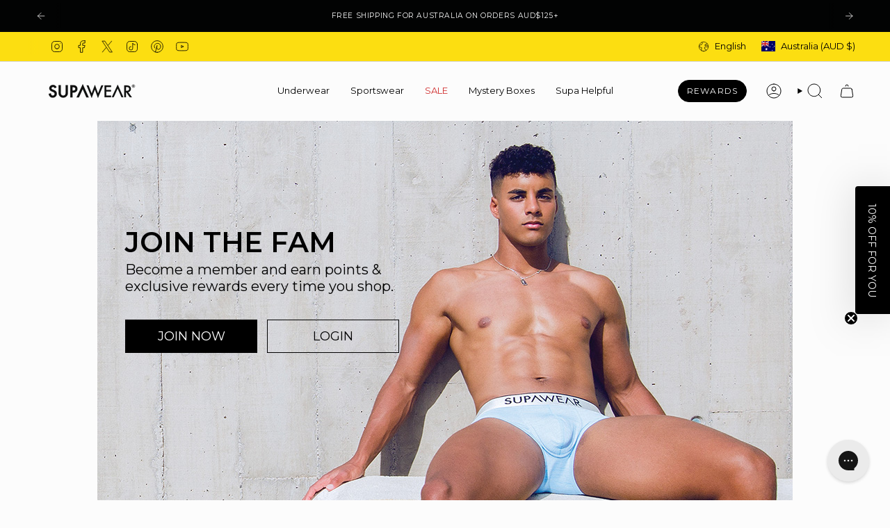

--- FILE ---
content_type: text/css
request_url: https://cdn-widget-assets.yotpo.com/VisualRedemptionWidget/phgTnBdp-gGyHU2gtztuag/css-overrides/css-overrides.2023_10_30_14_19_36_688.css
body_size: 30
content:
.yotpo-widget-visual-redemption-widget .yotpo-background {
    background: #FAF9F9 !important;
}

.yotpo-widget-visual-redemption-widget .yotpo-redemption-cost:after {
    display: block;
    margin: auto;
    margin-top: 5px;
}

.yotpo-widget-visual-redemption-widget .yotpo-redemption-item:nth-child(1) .yotpo-redemption-cost:after {
    content: "Min spend of $75";
}

.yotpo-widget-visual-redemption-widget .yotpo-redemption-item:nth-child(2) .yotpo-redemption-cost:after {
    content: "Min spend of $100";
}

.yotpo-widget-visual-redemption-widget .yotpo-redemption-item:nth-child(3) .yotpo-redemption-cost:after {
    content: "Min spend of $150";
}

.yotpo-widget-visual-redemption-widget .yotpo-redemption-item:nth-child(4) .yotpo-redemption-cost:after {
    content: "Min spend of $250";
}

--- FILE ---
content_type: text/css
request_url: https://cdn-widget-assets.yotpo.com/ReferralWidget/phgTnBdp-gGyHU2gtztuag/css-overrides/css-overrides.2023_10_24_10_28_01_218.css
body_size: -27
content:
.yotpo-widget-referral-widget .yotpo-background:not(.yotpo-is-mobile) .yotpo-left-align-image {
    object-position: 50% 16% !important;
    height: 600px !important;
}

.yotpo-widget-referral-widget .yotpo-background:not(.yotpo-is-mobile) {
    height: 600px !important;
}

--- FILE ---
content_type: text/javascript
request_url: https://supawear.com/cdn/shop/t/329/assets/custom.js?v=70748375246152580541765171906
body_size: -18
content:
$(document).on("click",".mobile-toogle-size",function(e){$(".image-cont").removeClass("quick-active"),$(this).closest(".image-cont").addClass("quick-active")}),$(document).on("click",function(e){$(e.target).closest(".quick-add-cover").length===0&&$(e.target).closest(".mobile-toogle-size").length===0&&$(".image-cont").removeClass("quick-active")});var Shopify=Shopify||{};Shopify.money_format=window.money_format,Shopify.formatMoney=function(cents,format){typeof cents=="string"&&(cents=cents.replace(".",""));var value="",placeholderRegex=/\{\{\s*(\w+)\s*\}\}/,formatString=format||this.money_format;function defaultOption(opt,def){return typeof opt=="undefined"?def:opt}function formatWithDelimiters(number,precision,thousands,decimal){if(precision=defaultOption(precision,2),thousands=defaultOption(thousands,","),decimal=defaultOption(decimal,"."),isNaN(number)||number==null)return 0;number=(number/100).toFixed(precision);var parts=number.split("."),dollars=parts[0].replace(/(\d)(?=(\d\d\d)+(?!\d))/g,"$1"+thousands),cents2=parts[1]?decimal+parts[1]:"";return dollars+cents2}switch(formatString.match(placeholderRegex)[1]){case"amount":value=formatWithDelimiters(cents,2);break;case"amount_no_decimals":value=formatWithDelimiters(cents,0);break;case"amount_with_comma_separator":value=formatWithDelimiters(cents,2,".",",");break;case"amount_no_decimals_with_comma_separator":value=formatWithDelimiters(cents,0,".",",");break}return formatString.replace(placeholderRegex,value)},$(".announcement__text .annoucement_curr").each(function(e){var curr=parseInt($(this).data("price")),final_curr=parseFloat(Shopify.currency.rate)*curr;$(this).html(Shopify.formatMoney(final_curr,money_format)),console.log("working...456")}),document.addEventListener("shopify:section:load",function(event){$(".announcement__text .annoucement_curr").each(function(e){var curr=parseInt($(this).data("price")),final_curr=parseFloat(Shopify.currency.rate)*curr;$(this).html(Shopify.formatMoney(final_curr,money_format)),console.log("working...456")})});
//# sourceMappingURL=/cdn/shop/t/329/assets/custom.js.map?v=70748375246152580541765171906


--- FILE ---
content_type: application/javascript; charset=utf-8
request_url: https://cdn-widgetsrepository.yotpo.com/v1/loader/phgTnBdp-gGyHU2gtztuag
body_size: 39488
content:

if (typeof (window) !== 'undefined' && window.performance && window.performance.mark) {
  window.performance.mark('yotpo:loader:loaded');
}
var yotpoWidgetsContainer = yotpoWidgetsContainer || { guids: {} };
(function(){
    var guid = "phgTnBdp-gGyHU2gtztuag";
    var loader = {
        loadDep: function (link, onLoad, strategy) {
            var script = document.createElement('script');
            script.onload = onLoad || function(){};
            script.src = link;
            if (strategy === 'defer') {
                script.defer = true;
            } else if (strategy === 'async') {
                script.async = true;
            }
            script.setAttribute("type", "text/javascript");
            script.setAttribute("charset", "utf-8");
            document.head.appendChild(script);
        },
        config: {
            data: {
                guid: guid
            },
            widgets: {
            
                "486464": {
                    instanceId: "486464",
                    instanceVersionId: "201238214",
                    templateAssetUrl: "https://cdn-widgetsrepository.yotpo.com/widget-assets/widget-customer-preview/app.v0.2.6-6145.js",
                    cssOverrideAssetUrl: "",
                    customizationCssUrl: "",
                    customizations: {
                      "view-background-color": "transparent",
                      "view-primary-color": "#2e4f7c",
                      "view-primary-font": "Nunito Sans@700|https://cdn-widgetsrepository.yotpo.com/web-fonts/css/nunito_sans/v1/nunito_sans_700.css",
                      "view-text-color": "#202020",
                      "welcome-text": "Good morning"
                    },
                    staticContent: {
                      "currency": "USD",
                      "hideIfMatchingQueryParam": [
                        "oseid"
                      ],
                      "isHidden": true,
                      "platformName": "shopify",
                      "selfExecutable": true,
                      "storeId": "t1pBlxtcqxKJuIsxNjJy5C5HeXMiYXOlxy9Il9vz",
                      "storeLoginUrl": "https://www.supawear.com/account/login",
                      "storeRegistrationUrl": "https://www.supawear.com/account/register",
                      "storeRewardsPageUrl": "https://www.supawear.com/pages/rewards",
                      "urlMatch": "^(?!.*\\.yotpo\\.com).*$"
                    },
                    className: "CustomerPreview",
                    dependencyGroupId: null
                },
            
                "439936": {
                    instanceId: "439936",
                    instanceVersionId: "466782506",
                    templateAssetUrl: "https://cdn-widgetsrepository.yotpo.com/widget-assets/widget-checkout-redemptions/app.v0.8.4-7486.js",
                    cssOverrideAssetUrl: "",
                    customizationCssUrl: "",
                    customizations: {
                      "apply-button-color": "rgba(0,0,0,1)",
                      "apply-button-text": "APPLY",
                      "apply-button-text-color": "#ffffff",
                      "apply-button-type": "filled_rectangle",
                      "base-color": "rgba(0,0,0,1)",
                      "cart-amount-below-min-background-color": "#fff",
                      "cart-amount-below-min-font-size": "14",
                      "cart-amount-below-min-text": "Use your points on purchases of {{cart_minimum_amount}} or more. Add another {{cart_missing_amount}} to your cart to use your points!",
                      "cart-amount-below-min-text-color": "rgba(0,0,0,1)",
                      "dropdown-border-color": "rgba(122,122,122,1)",
                      "dropdown-border-radius": "2px",
                      "dropdown-text": "Choose reward",
                      "headline-color": "rgba(0,0,0,1)",
                      "headline-font-size": "14",
                      "headline-text": "YOU HAVE {{current_point_balance}} POINTS",
                      "not-enough-points-text": "You don't have enough points to redeem just yet",
                      "primary-font-name-and-url": "Montserrat@600|https://fonts.googleapis.com/css?family=Montserrat:400,500,600,700\u0026display=swap",
                      "redemption-785550-cart-greater-than-cents": "7500",
                      "redemption-785550-cost-in-points": "500",
                      "redemption-785550-cost-text": "500 points",
                      "redemption-785550-currency-symbol": "$",
                      "redemption-785550-discount-amount-cents": "500",
                      "redemption-785550-discount-type": "fixed_amount",
                      "redemption-785550-name": "$5 off",
                      "redemption-785550-subunit-to-unit": "100",
                      "redemption-785550-type": "Coupon",
                      "redemption-785550-unrendered-name": "$5 off",
                      "redemption-785551-cart-greater-than-cents": "10000",
                      "redemption-785551-cost-in-points": "1000",
                      "redemption-785551-cost-text": "1,000 points",
                      "redemption-785551-currency-symbol": "$",
                      "redemption-785551-discount-amount-cents": "1000",
                      "redemption-785551-discount-type": "fixed_amount",
                      "redemption-785551-name": "$10 off",
                      "redemption-785551-subunit-to-unit": "100",
                      "redemption-785551-type": "Coupon",
                      "redemption-785551-unrendered-name": "$10 off",
                      "redemption-785552-cart-greater-than-cents": "15000",
                      "redemption-785552-cost-in-points": "2000",
                      "redemption-785552-cost-text": "2,000 points",
                      "redemption-785552-currency-symbol": "$",
                      "redemption-785552-discount-amount-cents": "2000",
                      "redemption-785552-discount-type": "fixed_amount",
                      "redemption-785552-name": "$20 off",
                      "redemption-785552-subunit-to-unit": "100",
                      "redemption-785552-type": "Coupon",
                      "redemption-785552-unrendered-name": "$20 off",
                      "redemption-789726-cart-greater-than-cents": "25000",
                      "redemption-789726-cost-in-points": "4000",
                      "redemption-789726-cost-text": "4,000 points",
                      "redemption-789726-currency-symbol": "$",
                      "redemption-789726-discount-amount-cents": "4000",
                      "redemption-789726-discount-type": "fixed_amount",
                      "redemption-789726-name": "$40 off",
                      "redemption-789726-subunit-to-unit": "100",
                      "redemption-789726-type": "Coupon",
                      "redemption-789726-unrendered-name": "$40 off",
                      "secondary-font-name-and-url": "Montserrat@400|https://fonts.googleapis.com/css?family=Montserrat:400\u0026display=swap",
                      "selected-redemption-options": [
                        "785550",
                        "785551",
                        "785552",
                        "789726"
                      ],
                      "shopify-expand-order-section": "true"
                    },
                    staticContent: {
                      "cssEditorEnabled": true,
                      "currency": "AUD",
                      "isHidden": false,
                      "isMultiCurrencyEnabled": false,
                      "merchantId": "154249",
                      "platformName": "shopify",
                      "storeId": "t1pBlxtcqxKJuIsxNjJy5C5HeXMiYXOlxy9Il9vz"
                    },
                    className: "CheckoutRedemptionsWidget",
                    dependencyGroupId: null
                },
            
                "439934": {
                    instanceId: "439934",
                    instanceVersionId: "26790355",
                    templateAssetUrl: "https://cdn-widgetsrepository.yotpo.com/widget-assets/widget-referral-widget/app.v1.8.1-4652.js",
                    cssOverrideAssetUrl: "https://cdn-widget-assets.yotpo.com/ReferralWidget/phgTnBdp-gGyHU2gtztuag/css-overrides/css-overrides.2023_07_14_19_40_06_685.css",
                    customizationCssUrl: "",
                    customizations: {
                      "background-color": "rgba(0,0,0,1)",
                      "background-image-url": "https://cdn-widget-assets.yotpo.com/static_assets/phgTnBdp-gGyHU2gtztuag/images/image_2023_08_10_00_08_58_934",
                      "customer-email-view-button-text": "NEXT",
                      "customer-email-view-description": "Give your friends AU$10 Off on their first order of AU$150+ and get AU$10 (in points) for each successful referral.        \t\n",
                      "customer-email-view-header": "Refer a Friend",
                      "customer-email-view-input-placeholder": "Your email address",
                      "customer-email-view-title": "Give AU$10, Get AU$10\t",
                      "customer-name-view-input-placeholder": "Your name",
                      "default-toggle": true,
                      "description-color": "rgba(255,255,255,1)",
                      "description-font-size": "20px",
                      "final-view-button-text": "REFER MORE FRIENDS",
                      "final-view-description": "Remind your friends to check their emails",
                      "final-view-error-description": "We were unable to send the referral link",
                      "final-view-error-text": "GO BACK",
                      "final-view-error-title": "SOMETHING WENT WRONG",
                      "final-view-title": "THANKS FOR REFERRING",
                      "fonts-primary-font-name-and-url": "Montserrat@600|https://fonts.googleapis.com/css?family=Montserrat:600\u0026display=swap",
                      "fonts-secondary-font-name-and-url": "Montserrat@400|https://fonts.googleapis.com/css?family=Montserrat:400\u0026display=swap",
                      "header-color": "rgba(255,255,255,1)",
                      "header-font-size": "18px",
                      "main-share-option-desktop": "main_share_email",
                      "main-share-option-mobile": "main_share_sms",
                      "next-button-background-color": "rgba(255,255,255,1)",
                      "next-button-font-size": "18px",
                      "next-button-size": "standard",
                      "next-button-text-color": "rgba(255,255,255,1)",
                      "next-button-type": "rectangular_outline",
                      "referral-history-completed-points-text": "{{points}} POINTS",
                      "referral-history-completed-status-type": "text",
                      "referral-history-confirmed-status": "COMPLETED",
                      "referral-history-pending-status": "PENDING",
                      "referral-history-redeem-text": "To redeem your points, simply apply your discount at checkout.",
                      "referral-history-sumup-line-points-text": "{{points}} POINTS",
                      "referral-history-sumup-line-text": "Your Rewards",
                      "referral-views-button-text": "SEND",
                      "referral-views-copy-link-button-text": "COPY LINK",
                      "referral-views-description": "Give your friends AU$10 Off on their first order of AU$150+ and get AU$10 (in points) for each successful referral.        \t\n",
                      "referral-views-email-share-body": "How does a discount off your first order at {{company_name}} sound? Use the link below and once you've shopped, I'll get a reward too.\n{{referral_link}}",
                      "referral-views-email-share-subject": "Discount to a Store You'll Love!",
                      "referral-views-email-share-type": "marketing_email",
                      "referral-views-friends-input-placeholder": "Friend’s email address",
                      "referral-views-header": "Refer a Friend",
                      "referral-views-personal-email-button-text": "SEND VIA MY EMAIL",
                      "referral-views-sms-button-text": "SEND VIA SMS",
                      "referral-views-title": "Give AU$10, Get AU$10\t",
                      "referral-views-whatsapp-button-text": "SEND VIA WHATSAPP",
                      "share-allow-copy-link": true,
                      "share-allow-email": true,
                      "share-allow-facebook": true,
                      "share-allow-sms": true,
                      "share-allow-twitter": true,
                      "share-allow-whatsapp": true,
                      "share-facebook-header": "Earn A Discount When You Shop Today!",
                      "share-facebook-image-url": "",
                      "share-icons-color": "rgba(255,255,255,1)",
                      "share-settings-copyLink": true,
                      "share-settings-default-checkbox": true,
                      "share-settings-default-mobile-checkbox": true,
                      "share-settings-email": true,
                      "share-settings-facebook": true,
                      "share-settings-fbMessenger": true,
                      "share-settings-mobile-copyLink": true,
                      "share-settings-mobile-email": true,
                      "share-settings-mobile-facebook": true,
                      "share-settings-mobile-fbMessenger": true,
                      "share-settings-mobile-sms": true,
                      "share-settings-mobile-twitter": true,
                      "share-settings-mobile-whatsapp": true,
                      "share-settings-twitter": true,
                      "share-settings-whatsapp": true,
                      "share-sms-message": "I love {{company_name}}! Shop through my link to get a reward {{referral_link}}",
                      "share-twitter-message": "These guys are great! Get a discount using my link: ",
                      "share-whatsapp-message": "I love {{company_name}}! Shop through my link to get a reward {{referral_link}}",
                      "tab-size": "medium",
                      "tab-type": "lower_line",
                      "tab-view-primary-tab-text": "Refer a Friend",
                      "tab-view-secondary-tab-text": "Your Referrals",
                      "tile-color": "rgba(0,0,0,1)",
                      "title-color": "rgba(255,255,255,1)",
                      "title-font-size": "36px",
                      "view-exit-intent-enabled": false,
                      "view-exit-intent-mobile-timeout-ms": 10000,
                      "view-is-popup": false,
                      "view-layout": "right",
                      "view-popup-delay-ms": 0,
                      "view-show-popup-on-exit": false,
                      "view-show-referral-history": "true",
                      "view-table-rectangular-dark-pending-color": "rgba( 0, 0, 0, 0.6 )",
                      "view-table-rectangular-light-pending-color": "rgba(0,0,0,0)",
                      "view-table-selected-color": "rgba(255,255,255,1)",
                      "view-table-theme": "light",
                      "view-table-type": "rectangular",
                      "wadmin-text-and-share-choose-sreen": "step_3"
                    },
                    staticContent: {
                      "companyName": "Supawear",
                      "cssEditorEnabled": true,
                      "currency": "AUD",
                      "hasPrimaryFontsFeature": true,
                      "isHidden": false,
                      "isMultiCurrencyEnabled": false,
                      "merchantId": "154249",
                      "migrateTabColorToBackground": true,
                      "platformName": "shopify",
                      "referralHistoryEnabled": true,
                      "referralHost": "http://rwrd.io"
                    },
                    className: "ReferralWidget",
                    dependencyGroupId: 2
                },
            
                "439893": {
                    instanceId: "439893",
                    instanceVersionId: "32842762",
                    templateAssetUrl: "https://cdn-widgetsrepository.yotpo.com/widget-assets/widget-referral-widget/app.v1.8.1-4652.js",
                    cssOverrideAssetUrl: "https://cdn-widget-assets.yotpo.com/ReferralWidget/phgTnBdp-gGyHU2gtztuag/css-overrides/css-overrides.2023_10_24_10_28_01_218.css",
                    customizationCssUrl: "",
                    customizations: {
                      "background-color": "rgba(252,222,17,1)",
                      "background-image-url": "https://cdn-widget-assets.yotpo.com/static_assets/phgTnBdp-gGyHU2gtztuag/images/image_2023_10_29_23_13_14_389",
                      "customer-email-view-button-text": "NEXT",
                      "customer-email-view-description": "Give your friends AU$10 Off on their first order of AU$150+ and get AU$10 (in points) for each successful referral.        \t\n\t",
                      "customer-email-view-header": "REFER A FRIEND",
                      "customer-email-view-input-placeholder": "Your email address",
                      "customer-email-view-title": "GIVE $10, GET $10",
                      "customer-name-view-input-placeholder": "Your name",
                      "default-toggle": true,
                      "description-color": "rgba(27,33,32,1)",
                      "description-font-size": "22px",
                      "final-view-button-text": "REFER MORE FRIENDS",
                      "final-view-description": "Remind your friends to check their emails",
                      "final-view-error-description": "We were unable to send the referral link",
                      "final-view-error-text": "GO BACK",
                      "final-view-error-title": "SOMETHING WENT WRONG",
                      "final-view-title": "THANKS FOR REFERRING",
                      "fonts-primary-font-name-and-url": "Montserrat@600|https://fonts.googleapis.com/css?family=Montserrat:600\u0026display=swap",
                      "fonts-secondary-font-name-and-url": "Montserrat@400|https://fonts.googleapis.com/css?family=Montserrat:400\u0026display=swap",
                      "header-color": "rgba(27,33,32,1)",
                      "header-font-size": "22px",
                      "headline-color": "rgba(0,0,0,1)",
                      "main-share-option-desktop": "main_share_email",
                      "main-share-option-mobile": "main_share_sms",
                      "next-button-background-color": "rgba(27,33,32,1)",
                      "next-button-font-size": "18px",
                      "next-button-size": "standard",
                      "next-button-text-color": "rgba(255,255,255,1)",
                      "next-button-type": "filled_rectangle",
                      "primary-font-name-and-url": "Montserrat@600|https://fonts.googleapis.com/css?family=Montserrat:600\u0026display=swap",
                      "referral-history-completed-points-text": "{{points}} POINTS",
                      "referral-history-completed-status-type": "text",
                      "referral-history-confirmed-status": "COMPLETED",
                      "referral-history-pending-status": "PENDING",
                      "referral-history-redeem-text": "To redeem your points, simply apply your discount at checkout.",
                      "referral-history-sumup-line-points-text": "{{points}} POINTS",
                      "referral-history-sumup-line-text": "Your Rewards",
                      "referral-views-button-text": "SEND",
                      "referral-views-copy-link-button-text": "COPY LINK",
                      "referral-views-description": "Give your friends AU$10 Off on their first order of AU$150+ and get AU$10 (in points) for each successful referral.        \t\n\t",
                      "referral-views-email-share-body": "How does a discount off your first order at {{company_name}} sound? Use the link below and once you've shopped, I'll get a reward too.\n{{referral_link}}",
                      "referral-views-email-share-subject": "Discount to a Store You'll Love!",
                      "referral-views-email-share-type": "marketing_email",
                      "referral-views-friends-input-placeholder": "Friend’s email address",
                      "referral-views-header": "Refer a Friend",
                      "referral-views-personal-email-button-text": "SEND VIA MY EMAIL",
                      "referral-views-sms-button-text": "SEND VIA SMS",
                      "referral-views-title": "GIVE AU$10, GET AU$10\t",
                      "referral-views-whatsapp-button-text": "SEND VIA WHATSAPP",
                      "secondary-font-name-and-url": "Montserrat@400|https://fonts.googleapis.com/css?family=Montserrat:400\u0026display=swap",
                      "share-allow-copy-link": true,
                      "share-allow-email": true,
                      "share-allow-facebook": true,
                      "share-allow-sms": true,
                      "share-allow-twitter": "false",
                      "share-allow-whatsapp": true,
                      "share-facebook-header": "Earn A Discount When You Shop Today!",
                      "share-facebook-image-url": "",
                      "share-icons-color": "rgba(255,255,255,1)",
                      "share-settings-copyLink": true,
                      "share-settings-default-checkbox": true,
                      "share-settings-default-mobile-checkbox": true,
                      "share-settings-email": true,
                      "share-settings-facebook": true,
                      "share-settings-fbMessenger": true,
                      "share-settings-mobile-copyLink": true,
                      "share-settings-mobile-email": true,
                      "share-settings-mobile-facebook": true,
                      "share-settings-mobile-fbMessenger": true,
                      "share-settings-mobile-sms": true,
                      "share-settings-mobile-twitter": true,
                      "share-settings-mobile-whatsapp": true,
                      "share-settings-twitter": true,
                      "share-settings-whatsapp": true,
                      "share-sms-message": "I love {{company_name}}! Shop through my link to get a reward {{referral_link}}",
                      "share-twitter-message": "These guys are great! Get a discount using my link: ",
                      "share-whatsapp-message": "I love {{company_name}}! Shop through my link to get a reward {{referral_link}}",
                      "tab-size": "medium",
                      "tab-type": "lower_line",
                      "tab-view-primary-tab-text": "Refer a Friend",
                      "tab-view-secondary-tab-text": "Your Referrals",
                      "tile-color": "rgba(252,222,17,1)",
                      "title-color": "rgba(27,33,32,1)",
                      "title-font-size": "28px",
                      "view-exit-intent-enabled": false,
                      "view-exit-intent-mobile-timeout-ms": 10000,
                      "view-is-popup": "false",
                      "view-layout": "right",
                      "view-popup-delay-ms": 0,
                      "view-show-popup-on-exit": false,
                      "view-show-referral-history": "true",
                      "view-table-rectangular-dark-pending-color": "rgba( 0, 0, 0, 0.6 )",
                      "view-table-rectangular-light-pending-color": "rgba(0,0,0,0)",
                      "view-table-selected-color": "rgba(255,255,255,1)",
                      "view-table-theme": "light",
                      "view-table-type": "lines",
                      "wadmin-text-and-share-choose-sreen": "step_1"
                    },
                    staticContent: {
                      "companyName": "Supawear",
                      "cssEditorEnabled": true,
                      "currency": "AUD",
                      "hasPrimaryFontsFeature": true,
                      "isHidden": false,
                      "isMultiCurrencyEnabled": false,
                      "merchantId": "154249",
                      "migrateTabColorToBackground": true,
                      "platformName": "shopify",
                      "referralHistoryEnabled": true,
                      "referralHost": "http://rwrd.io"
                    },
                    className: "ReferralWidget",
                    dependencyGroupId: 2
                },
            
                "439892": {
                    instanceId: "439892",
                    instanceVersionId: "318620379",
                    templateAssetUrl: "https://cdn-widgetsrepository.yotpo.com/widget-assets/widget-vip-tiers/app.v1.2.3-4884.js",
                    cssOverrideAssetUrl: "",
                    customizationCssUrl: "",
                    customizations: {
                      "benefits-font-size": 20,
                      "benefits-icon-color": "rgba(252,222,17,1)",
                      "benefits-icon-type": "default",
                      "benefits-text-color": "rgba(0,0,0,0.4)",
                      "card-background-border-color": "rgba(0,0,0,0.4)",
                      "card-background-color": "rgba(255,255,255,1)",
                      "card-background-shadow": "false",
                      "card-separator-color": "rgba(252,222,17,1)",
                      "card-separator-type": "default",
                      "current-status-bg-color": "rgba(252,222,17,1)",
                      "current-status-tag": "true",
                      "current-status-text": "Current Status",
                      "current-status-text-color": "rgba(44,44,44,1)",
                      "current-tier-border-color": "rgba(0,0,0,0.4)",
                      "grid-lines-color": "rgba(0,0,0,0.4)",
                      "headline-color": "rgba(0,0,0,1)",
                      "headline-font-size": 26,
                      "headline-text-color": "rgba(44,44,44,1)",
                      "layout": "card",
                      "primary-font-name-and-url": "Montserrat@600|https://fonts.googleapis.com/css?family=Montserrat:600\u0026display=swap",
                      "progress-bar-current-status": "{{amount_spent}} Spent",
                      "progress-bar-enabled": "true",
                      "progress-bar-headline-font-size": "14px",
                      "progress-bar-primary-color": "rgba(44,44,44,1)",
                      "progress-bar-secondary-color": "rgba(252,222,17,1)",
                      "progress-bar-summary-current": "You have {{current_vip_tier_name}} through the next earning period.",
                      "progress-bar-summary-font-size": "14px",
                      "progress-bar-summary-maintain": "Spend {{spend_needed}} by {{tier_expiration_date}} to maintain {{current_vip_tier_name}}",
                      "progress-bar-summary-next": "Spend {{spend_needed}} to unlock {{next_vip_tier_name}}.",
                      "progress-bar-tier-status": "Tier Status",
                      "progress-bar-you": "YOU",
                      "secondary-font-name-and-url": "Montserrat@400|https://fonts.googleapis.com/css?family=Montserrat:400\u0026display=swap",
                      "selected-extensions": [
                        "21946",
                        "21947",
                        "21948"
                      ],
                      "show-less-text": "- Show Less",
                      "show-more-text": "+ Show More",
                      "tier-spacing": "big",
                      "tiers-21946-design-header-bg-color": "#FFFFFF",
                      "tiers-21946-design-icon-fill-color": "rgba(252,222,17,1)",
                      "tiers-21946-design-icon-type": "default",
                      "tiers-21946-design-icon-url": "",
                      "tiers-21946-design-include-header-bg": "false",
                      "tiers-21946-design-name-font-size": "24px",
                      "tiers-21946-design-name-text-color": "rgba(44,44,44,1)",
                      "tiers-21946-design-threshold-font-size": "22px",
                      "tiers-21946-design-threshold-text-color": "rgba(0,0,0,0.4)",
                      "tiers-21946-text-benefits": "1x Points per AU$1||AU$10 Off - Birthday Reward||Free Shipping Over $150",
                      "tiers-21946-text-name": "HERO",
                      "tiers-21946-text-rank": 1,
                      "tiers-21946-text-threshold": "Free\t",
                      "tiers-21947-design-header-bg-color": "#FFFFFF",
                      "tiers-21947-design-icon-fill-color": "rgba(252,222,17,1)",
                      "tiers-21947-design-icon-type": "default",
                      "tiers-21947-design-icon-url": "",
                      "tiers-21947-design-include-header-bg": "false",
                      "tiers-21947-design-name-font-size": "24px",
                      "tiers-21947-design-name-text-color": "rgba(44,44,44,1)",
                      "tiers-21947-design-threshold-font-size": "22px",
                      "tiers-21947-design-threshold-text-color": "rgba(0,0,0,0.4)",
                      "tiers-21947-text-benefits": "1.5x Points per AU$1||5% Off - Tier Discount||AU$15 Off - Birthday Reward||Free Shipping Over $150||Invites to in-store events||Free gift with purchase (Laundry Bag)",
                      "tiers-21947-text-name": "CHAMPION",
                      "tiers-21947-text-rank": 2,
                      "tiers-21947-text-threshold": "Spend AU{{amount_spent}}",
                      "tiers-21948-design-header-bg-color": "#FFFFFF",
                      "tiers-21948-design-icon-fill-color": "rgba(252,222,17,1)",
                      "tiers-21948-design-icon-type": "default",
                      "tiers-21948-design-icon-url": "",
                      "tiers-21948-design-include-header-bg": "false",
                      "tiers-21948-design-name-font-size": "24px",
                      "tiers-21948-design-name-text-color": "rgba(44,44,44,1)",
                      "tiers-21948-design-threshold-font-size": "22px",
                      "tiers-21948-design-threshold-text-color": "rgba(0,0,0,0.4)",
                      "tiers-21948-text-benefits": "2x Points per AU$1||10% Off - Tier Discount||AU$20 Off - Birthday Reward||Exclusive Platinum Sale||Free Shipping Over $150||Invites to in-store events||Double Points Days||Free gift with purchase (Laundry Bag)",
                      "tiers-21948-text-name": "SUPASTAR",
                      "tiers-21948-text-rank": 3,
                      "tiers-21948-text-threshold": "Spend AU{{amount_spent}}",
                      "widget-background-color": "#f5f5f5",
                      "widget-headline": "THE SUPA CLUB"
                    },
                    staticContent: {
                      "cssEditorEnabled": true,
                      "currency": "AUD",
                      "isHidden": false,
                      "isMultiCurrencyEnabled": false,
                      "merchantId": "154249",
                      "platformName": "shopify",
                      "storeId": "t1pBlxtcqxKJuIsxNjJy5C5HeXMiYXOlxy9Il9vz"
                    },
                    className: "VipTiersWidget",
                    dependencyGroupId: 2
                },
            
                "439891": {
                    instanceId: "439891",
                    instanceVersionId: "323167387",
                    templateAssetUrl: "https://cdn-widgetsrepository.yotpo.com/widget-assets/widget-coupons-redemption/app.v0.6.2-5198.js",
                    cssOverrideAssetUrl: "",
                    customizationCssUrl: "",
                    customizations: {
                      "confirmation-step-cancel-option": "NO",
                      "confirmation-step-confirm-option": "YES",
                      "confirmation-step-title": "ARE YOU SURE?",
                      "coupon-background-type": "coupon",
                      "coupon-code-copied-message-body": "Thank you for redeeming your points. Please paste the code at checkout.",
                      "coupon-code-copied-message-color": "#707997",
                      "coupon-code-copied-message-title": "COPIED",
                      "coupons-redemption-description": "Redeeming your points is easy! Click Redeem My Points and copy \u0026 paste your code at checkout.",
                      "coupons-redemption-headline": "USE YOUR POINTS",
                      "coupons-redemption-rule": "100 Points = $1.00",
                      "description-color": "rgba(0,0,0,0.4)",
                      "description-font-size": 24,
                      "disabled-outline-button-color": "#929292",
                      "discount-bigger-than-subscription-cost-text": "Your next subscription is lower than the redemption amount",
                      "donate-button-text": "DONATE",
                      "donation-success-message-body": "Thank you for donating ${{donation_amount}} to {{company_name}}",
                      "donation-success-message-color": "#707997",
                      "donation-success-message-title": "SUCCESS",
                      "error-message-color": "#f04860",
                      "error-message-title": "",
                      "headline-color": "rgba(44,44,44,1)",
                      "headline-font-size": 26,
                      "login-button-color": "rgba(0,0,0,1)",
                      "login-button-text": "REDEEM MY POINTS",
                      "login-button-text-color": "#FFFFFFFF",
                      "login-button-type": "filled_rectangle",
                      "message-font-size": "14",
                      "missing-points-amount-text": "You don't have enough points to redeem",
                      "next-subscription-headline-text": "NEXT ORDER",
                      "next-subscription-subtitle-text": "{{product_name}} {{next_order_amount}}",
                      "no-subscription-subtitle-text": "No ongoing subscriptions",
                      "point-balance-text": "You have {{current_point_balance}} points",
                      "points-balance-color": "rgba(44,44,44,1)",
                      "points-balance-font-size": 22,
                      "points-balance-number-color": "rgba(252,222,17,1)",
                      "primary-font-name-and-url": "Montserrat@600|https://fonts.googleapis.com/css?family=Montserrat:600\u0026display=swap",
                      "redeem-button-color": "#556DD8",
                      "redeem-button-text": "REDEEM",
                      "redeem-button-text-color": "white",
                      "redeem-button-type": "filled_rectangle",
                      "redemption-785550-displayname": "$5 off",
                      "redemption-785550-settings-button-color": "rgba(44,44,44,1)",
                      "redemption-785550-settings-button-text": "REDEEM",
                      "redemption-785550-settings-button-text-color": "white",
                      "redemption-785550-settings-button-type": "filled_rectangle",
                      "redemption-785550-settings-call-to-action-button-text": "REDEEM",
                      "redemption-785550-settings-cost": 500,
                      "redemption-785550-settings-cost-color": "rgba(0,0,0,0.4)",
                      "redemption-785550-settings-cost-font-size": "20",
                      "redemption-785550-settings-cost-text": "{{points}} Points",
                      "redemption-785550-settings-coupon-cost-font-size": "15",
                      "redemption-785550-settings-coupon-reward-font-size": "29",
                      "redemption-785550-settings-discount-amount-cents": 500,
                      "redemption-785550-settings-discount-type": "fixed_amount",
                      "redemption-785550-settings-reward": "$5 OFF",
                      "redemption-785550-settings-reward-color": "rgba(0,0,0,1)",
                      "redemption-785550-settings-reward-font-size": "30",
                      "redemption-785550-settings-success-message-text": "Discount Applied",
                      "redemption-785551-displayname": "$10 off",
                      "redemption-785551-settings-button-color": "rgba(44,44,44,1)",
                      "redemption-785551-settings-button-text": "REDEEM",
                      "redemption-785551-settings-button-text-color": "white",
                      "redemption-785551-settings-button-type": "filled_rectangle",
                      "redemption-785551-settings-call-to-action-button-text": "REDEEM",
                      "redemption-785551-settings-cost": 1000,
                      "redemption-785551-settings-cost-color": "rgba(0,0,0,0.4)",
                      "redemption-785551-settings-cost-font-size": "20",
                      "redemption-785551-settings-cost-text": "{{points}} Points",
                      "redemption-785551-settings-coupon-cost-font-size": "15",
                      "redemption-785551-settings-coupon-reward-font-size": "29",
                      "redemption-785551-settings-discount-amount-cents": 1000,
                      "redemption-785551-settings-discount-type": "fixed_amount",
                      "redemption-785551-settings-reward": "$10 OFF",
                      "redemption-785551-settings-reward-color": "rgba(0,0,0,1)",
                      "redemption-785551-settings-reward-font-size": "30",
                      "redemption-785551-settings-success-message-text": "Discount Applied",
                      "redemption-785552-displayname": "$20 off",
                      "redemption-785552-settings-button-color": "rgba(44,44,44,1)",
                      "redemption-785552-settings-button-text": "REDEEM",
                      "redemption-785552-settings-button-text-color": "white",
                      "redemption-785552-settings-button-type": "filled_rectangle",
                      "redemption-785552-settings-call-to-action-button-text": "REDEEM",
                      "redemption-785552-settings-cost": 2000,
                      "redemption-785552-settings-cost-color": "rgba(0,0,0,0.4)",
                      "redemption-785552-settings-cost-font-size": "20",
                      "redemption-785552-settings-cost-text": "{{points}} Points",
                      "redemption-785552-settings-coupon-cost-font-size": "15",
                      "redemption-785552-settings-coupon-reward-font-size": "29",
                      "redemption-785552-settings-discount-amount-cents": 2000,
                      "redemption-785552-settings-discount-type": "fixed_amount",
                      "redemption-785552-settings-reward": "$20 OFF",
                      "redemption-785552-settings-reward-color": "rgba(0,0,0,1)",
                      "redemption-785552-settings-reward-font-size": "30",
                      "redemption-785552-settings-success-message-text": "Discount Applied",
                      "redemption-789726-displayname": "$40 off",
                      "redemption-789726-settings-button-color": "rgba(44,44,44,1)",
                      "redemption-789726-settings-button-text": "REDEEM",
                      "redemption-789726-settings-button-text-color": "white",
                      "redemption-789726-settings-button-type": "filled_rectangle",
                      "redemption-789726-settings-call-to-action-button-text": "REDEEM",
                      "redemption-789726-settings-cost": 4000,
                      "redemption-789726-settings-cost-color": "rgba(0,0,0,0.4)",
                      "redemption-789726-settings-cost-font-size": "20",
                      "redemption-789726-settings-cost-text": "{{points}} Points",
                      "redemption-789726-settings-coupon-cost-font-size": "15",
                      "redemption-789726-settings-coupon-reward-font-size": "29",
                      "redemption-789726-settings-discount-amount-cents": 4000,
                      "redemption-789726-settings-discount-type": "fixed_amount",
                      "redemption-789726-settings-reward": "$40 OFF",
                      "redemption-789726-settings-reward-color": "rgba(0,0,0,1)",
                      "redemption-789726-settings-reward-font-size": "30",
                      "redemption-789726-settings-success-message-text": "Discount Applied",
                      "rule-border-color": "rgba(0,0,0,1)",
                      "rule-color": "rgba(0,0,0,1)",
                      "rule-font-size": "18",
                      "secondary-font-name-and-url": "Montserrat@400|https://fonts.googleapis.com/css?family=Montserrat:400\u0026display=swap",
                      "selected-extensions": [
                        "785550",
                        "785551",
                        "785552",
                        "789726"
                      ],
                      "selected-redemptions-modes": "regular",
                      "subscription-coupon-applied-message-body": "The discount was applied to your upcoming subscription order. You’ll be able to get another discount once the next order is processed.",
                      "subscription-coupon-applied-message-color": "#707997",
                      "subscription-coupon-applied-message-title": "",
                      "subscription-divider-color": "#c2cdf4",
                      "subscription-headline-color": "#666d8b",
                      "subscription-headline-font-size": "14",
                      "subscription-points-headline-text": "YOUR POINT BALANCE",
                      "subscription-points-subtitle-text": "{{current_point_balance}} Points",
                      "subscription-redemptions-description": "Choose a discount option that will automatically apply to your next subscription order.",
                      "subscription-redemptions-headline": "Redeem for Subscription Discount",
                      "subscription-subtitle-color": "#768cdc",
                      "subscription-subtitle-font-size": "20",
                      "view-layout": "redemptions-only"
                    },
                    staticContent: {
                      "cssEditorEnabled": true,
                      "currency": "AUD",
                      "isHidden": false,
                      "isMultiCurrencyEnabled": false,
                      "isShopifyNewAccountsVersion": true,
                      "merchantId": "154249",
                      "platformName": "shopify",
                      "storeId": "t1pBlxtcqxKJuIsxNjJy5C5HeXMiYXOlxy9Il9vz",
                      "storeLoginUrl": "/account/login",
                      "subunitsPerUnit": 100
                    },
                    className: "CouponsRedemptionWidget",
                    dependencyGroupId: 2
                },
            
                "439890": {
                    instanceId: "439890",
                    instanceVersionId: "323167390",
                    templateAssetUrl: "https://cdn-widgetsrepository.yotpo.com/widget-assets/widget-visual-redemption/app.v0.5.0-4620.js",
                    cssOverrideAssetUrl: "https://cdn-widget-assets.yotpo.com/VisualRedemptionWidget/phgTnBdp-gGyHU2gtztuag/css-overrides/css-overrides.2023_10_30_14_19_36_688.css",
                    customizationCssUrl: "",
                    customizations: {
                      "description-color": "rgba(0,0,0,1)",
                      "description-font-size": "20",
                      "headline-color": "rgba(0,0,0,1)",
                      "headline-font-size": 32,
                      "layout-background-color": "white",
                      "primary-font-name-and-url": "Montserrat@600|https://fonts.googleapis.com/css?family=Montserrat:600\u0026display=swap",
                      "redemption-1-displayname": "Tile 1",
                      "redemption-1-settings-cost": "500 points",
                      "redemption-1-settings-cost-color": "rgba(0,0,0,1)",
                      "redemption-1-settings-cost-font-size": "20",
                      "redemption-1-settings-reward": "AU$5",
                      "redemption-1-settings-reward-color": "rgba(0,0,0,1)",
                      "redemption-1-settings-reward-font-size": "30",
                      "redemption-2-displayname": "Tile 2",
                      "redemption-2-settings-cost": "1000 points",
                      "redemption-2-settings-cost-color": "rgba(0,0,0,1)",
                      "redemption-2-settings-cost-font-size": "20",
                      "redemption-2-settings-reward": "AU$10",
                      "redemption-2-settings-reward-color": "rgba(0,0,0,1)",
                      "redemption-2-settings-reward-font-size": "30",
                      "redemption-3-displayname": "Tile 3",
                      "redemption-3-settings-cost": "2000 points",
                      "redemption-3-settings-cost-color": "rgba(0,0,0,1)",
                      "redemption-3-settings-cost-font-size": "20",
                      "redemption-3-settings-reward": "AU$20",
                      "redemption-3-settings-reward-color": "rgba(0,0,0,1)",
                      "redemption-3-settings-reward-font-size": "30",
                      "redemption-317986-displayname": "Tile 4 (317986)",
                      "redemption-317986-settings-cost": "4000 points",
                      "redemption-317986-settings-cost-color": "rgba(0,0,0,1)",
                      "redemption-317986-settings-cost-font-size": "20",
                      "redemption-317986-settings-reward": "AU$40",
                      "redemption-317986-settings-reward-color": "rgba(0,0,0,1)",
                      "redemption-317986-settings-reward-font-size": "30",
                      "rule-border-color": "rgba(0,0,0,0.4)",
                      "rule-color": "rgba(0,0,0,1)",
                      "rule-font-size": "18",
                      "secondary-font-name-and-url": "Montserrat@400|https://fonts.googleapis.com/css?family=Montserrat:400\u0026display=swap",
                      "selected-extensions": [
                        "1",
                        "2",
                        "3",
                        "317986"
                      ],
                      "view-layout": "full-layout",
                      "visual-redemption-description": "Redeeming your hard-earned points is easy! Simply log in and redeem at checkout from the drop-down options.",
                      "visual-redemption-headline": "USE YOUR POINTS",
                      "visual-redemption-rule": "500 POINTS = $5.00"
                    },
                    staticContent: {
                      "cssEditorEnabled": true,
                      "currency": "AUD",
                      "isHidden": false,
                      "isMultiCurrencyEnabled": false,
                      "isShopifyNewAccountsVersion": true,
                      "platformName": "shopify",
                      "storeId": "t1pBlxtcqxKJuIsxNjJy5C5HeXMiYXOlxy9Il9vz"
                    },
                    className: "VisualRedemptionWidget",
                    dependencyGroupId: 2
                },
            
                "439889": {
                    instanceId: "439889",
                    instanceVersionId: "323167386",
                    templateAssetUrl: "https://cdn-widgetsrepository.yotpo.com/widget-assets/widget-loyalty-campaigns/app.v0.13.0-4770.js",
                    cssOverrideAssetUrl: "",
                    customizationCssUrl: "",
                    customizations: {
                      "campaign-description-font-color": "#4e5772",
                      "campaign-description-size": "18px",
                      "campaign-item-1329346-background-color": "rgba(250,249,249,1)",
                      "campaign-item-1329346-background-image-color-overlay": "rgba(0, 0, 0, .4)",
                      "campaign-item-1329346-background-type": "color",
                      "campaign-item-1329346-border-color": "rgba(0,0,0,0)",
                      "campaign-item-1329346-description-font-color": "rgba(0,0,0,0.4)",
                      "campaign-item-1329346-description-font-size": 22,
                      "campaign-item-1329346-exclude_audience_names": [],
                      "campaign-item-1329346-hover-view-tile-message": "Earn 1 point for every AU$1 spent (excludes GST)",
                      "campaign-item-1329346-icon-color": "rgba(0,0,0,1)",
                      "campaign-item-1329346-icon-type": "customIcon",
                      "campaign-item-1329346-icon-url": "https://cdn-widget-assets.yotpo.com/static_assets/phgTnBdp-gGyHU2gtztuag/images/image_2023_07_14_18_59_07_915",
                      "campaign-item-1329346-include_audience_ids": "1",
                      "campaign-item-1329346-include_audience_names": [
                        "All customers"
                      ],
                      "campaign-item-1329346-special-reward-enabled": "false",
                      "campaign-item-1329346-special-reward-headline-background-color": "#E0DBEF",
                      "campaign-item-1329346-special-reward-headline-text": "Just for you!",
                      "campaign-item-1329346-special-reward-headline-title-font-color": "#5344A6",
                      "campaign-item-1329346-special-reward-headline-title-font-size": "16",
                      "campaign-item-1329346-special-reward-tile-border-color": "#8270E7",
                      "campaign-item-1329346-tile-description": "Make a Purchase ",
                      "campaign-item-1329346-tile-reward": "$1 SPENT = 1 POINT",
                      "campaign-item-1329346-title-font-color": "rgba(44,44,44,1)",
                      "campaign-item-1329346-title-font-size": 24,
                      "campaign-item-1329346-type": "PointsForPurchasesCampaign",
                      "campaign-item-1329347-background-color": "rgba(250,249,249,1)",
                      "campaign-item-1329347-background-image-color-overlay": "rgba(0, 0, 0, .4)",
                      "campaign-item-1329347-background-type": "color",
                      "campaign-item-1329347-border-color": "rgba(0,0,0,0)",
                      "campaign-item-1329347-description-font-color": "rgba(0,0,0,0.4)",
                      "campaign-item-1329347-description-font-size": 22,
                      "campaign-item-1329347-exclude_audience_names": [],
                      "campaign-item-1329347-hover-view-tile-message": "Earn 50 points when you create an account",
                      "campaign-item-1329347-icon-color": "rgba(0,0,0,1)",
                      "campaign-item-1329347-icon-type": "customIcon",
                      "campaign-item-1329347-icon-url": "https://cdn-widget-assets.yotpo.com/static_assets/phgTnBdp-gGyHU2gtztuag/images/image_2023_07_14_18_59_16_364",
                      "campaign-item-1329347-include_audience_ids": "1",
                      "campaign-item-1329347-include_audience_names": [
                        "All customers"
                      ],
                      "campaign-item-1329347-special-reward-enabled": "false",
                      "campaign-item-1329347-special-reward-headline-background-color": "#E0DBEF",
                      "campaign-item-1329347-special-reward-headline-text": "Just for you!",
                      "campaign-item-1329347-special-reward-headline-title-font-color": "#5344A6",
                      "campaign-item-1329347-special-reward-headline-title-font-size": "16",
                      "campaign-item-1329347-special-reward-tile-border-color": "#8270E7",
                      "campaign-item-1329347-tile-description": "Create Account ",
                      "campaign-item-1329347-tile-reward": "50 POINTS",
                      "campaign-item-1329347-title-font-color": "rgba(44,44,44,1)",
                      "campaign-item-1329347-title-font-size": 24,
                      "campaign-item-1329347-type": "CreateAccountCampaign",
                      "campaign-item-1329352-action-tile-action-text": "GO TO YOUTUBE",
                      "campaign-item-1329352-action-tile-title": "Earn 30 points when you subscribe to our channel",
                      "campaign-item-1329352-background-color": "rgba(250,249,249,1)",
                      "campaign-item-1329352-background-image-color-overlay": "rgba(0, 0, 0, .4)",
                      "campaign-item-1329352-background-type": "color",
                      "campaign-item-1329352-border-color": "rgba(0,0,0,0)",
                      "campaign-item-1329352-description-font-color": "rgba(0,0,0,0.4)",
                      "campaign-item-1329352-description-font-size": 22,
                      "campaign-item-1329352-exclude_audience_names": "",
                      "campaign-item-1329352-icon-color": "rgba(0,0,0,1)",
                      "campaign-item-1329352-icon-type": "customIcon",
                      "campaign-item-1329352-icon-url": "https://cdn-widget-assets.yotpo.com/static_assets/phgTnBdp-gGyHU2gtztuag/images/image_2023_07_14_19_00_40_598",
                      "campaign-item-1329352-include_audience_ids": "1",
                      "campaign-item-1329352-include_audience_names": "All customers",
                      "campaign-item-1329352-special-reward-enabled": "false",
                      "campaign-item-1329352-special-reward-headline-background-color": "#E0DBEF",
                      "campaign-item-1329352-special-reward-headline-text": "Just for you!",
                      "campaign-item-1329352-special-reward-headline-title-font-color": "#5344A6",
                      "campaign-item-1329352-special-reward-headline-title-font-size": "16",
                      "campaign-item-1329352-special-reward-tile-border-color": "#8270E7",
                      "campaign-item-1329352-tile-description": "Youtube Follow ",
                      "campaign-item-1329352-tile-reward": "30 POINTS",
                      "campaign-item-1329352-title-font-color": "rgba(44,44,44,1)",
                      "campaign-item-1329352-title-font-size": 24,
                      "campaign-item-1329352-type": "FacebookPageVisitCampaign",
                      "campaign-item-1329363-action-tile-action-text": "ADD YOUR BDAY",
                      "campaign-item-1329363-action-tile-ask-year": "true",
                      "campaign-item-1329363-action-tile-birthday-required-field-message": "This field is required",
                      "campaign-item-1329363-action-tile-birthday-thank-you-message": "Thanks! We're looking forward to helping you celebrate :)",
                      "campaign-item-1329363-action-tile-european-date-format": "true",
                      "campaign-item-1329363-action-tile-message-text": "If your birthday is within the next 30 days, your reward will be granted in delay, up to 30 days.",
                      "campaign-item-1329363-action-tile-month-names": "January,February,March,April,May,June,July,August,September,October,November,December",
                      "campaign-item-1329363-action-tile-title": "Earn a reward on your birthday",
                      "campaign-item-1329363-background-color": "rgba(250,249,249,1)",
                      "campaign-item-1329363-background-image-color-overlay": "rgba(0, 0, 0, .4)",
                      "campaign-item-1329363-background-type": "color",
                      "campaign-item-1329363-border-color": "rgba(0,0,0,0)",
                      "campaign-item-1329363-description-font-color": "rgba(0,0,0,0.4)",
                      "campaign-item-1329363-description-font-size": 22,
                      "campaign-item-1329363-exclude_audience_names": "",
                      "campaign-item-1329363-icon-color": "rgba(0,0,0,1)",
                      "campaign-item-1329363-icon-type": "customIcon",
                      "campaign-item-1329363-icon-url": "https://cdn-widget-assets.yotpo.com/static_assets/phgTnBdp-gGyHU2gtztuag/images/image_2023_08_16_07_57_25_731",
                      "campaign-item-1329363-include_audience_ids": "1",
                      "campaign-item-1329363-include_audience_names": "All customers",
                      "campaign-item-1329363-special-reward-enabled": "false",
                      "campaign-item-1329363-special-reward-headline-background-color": "#E0DBEF",
                      "campaign-item-1329363-special-reward-headline-text": "Just for you!",
                      "campaign-item-1329363-special-reward-headline-title-font-color": "#5344A6",
                      "campaign-item-1329363-special-reward-headline-title-font-size": "16",
                      "campaign-item-1329363-special-reward-tile-border-color": "#8270E7",
                      "campaign-item-1329363-tile-description": "Tell us your D.O.B",
                      "campaign-item-1329363-tile-reward": "Birthday Reward",
                      "campaign-item-1329363-title-font-color": "rgba(44,44,44,1)",
                      "campaign-item-1329363-title-font-size": 24,
                      "campaign-item-1329363-type": "BirthdayCampaign",
                      "campaign-item-1329410-action-tile-action-text": "GO TO INSTAGRAM",
                      "campaign-item-1329410-action-tile-title": "Earn 15 points when you follow us on Instagram",
                      "campaign-item-1329410-background-color": "rgba(250,249,249,1)",
                      "campaign-item-1329410-background-image-color-overlay": "rgba(0, 0, 0, .4)",
                      "campaign-item-1329410-background-type": "color",
                      "campaign-item-1329410-border-color": "rgba(0,0,0,0)",
                      "campaign-item-1329410-description-font-color": "rgba(0,0,0,0.4)",
                      "campaign-item-1329410-description-font-size": 22,
                      "campaign-item-1329410-exclude_audience_names": "",
                      "campaign-item-1329410-icon-color": "rgba(0,0,0,1)",
                      "campaign-item-1329410-icon-type": "customIcon",
                      "campaign-item-1329410-icon-url": "https://cdn-widget-assets.yotpo.com/static_assets/phgTnBdp-gGyHU2gtztuag/images/image_2023_07_14_19_00_15_270",
                      "campaign-item-1329410-include_audience_ids": "1",
                      "campaign-item-1329410-include_audience_names": "All customers",
                      "campaign-item-1329410-special-reward-enabled": "false",
                      "campaign-item-1329410-special-reward-headline-background-color": "#E0DBEF",
                      "campaign-item-1329410-special-reward-headline-text": "Just for you!",
                      "campaign-item-1329410-special-reward-headline-title-font-color": "#5344A6",
                      "campaign-item-1329410-special-reward-headline-title-font-size": "16",
                      "campaign-item-1329410-special-reward-tile-border-color": "#8270E7",
                      "campaign-item-1329410-tile-description": "Instagram Follow",
                      "campaign-item-1329410-tile-reward": "15 POINTS",
                      "campaign-item-1329410-title-font-color": "rgba(44,44,44,1)",
                      "campaign-item-1329410-title-font-size": 24,
                      "campaign-item-1329410-type": "InstagramFollowCampaign",
                      "campaign-item-1329411-action-tile-action-text": "GO TO FACEBOOK",
                      "campaign-item-1329411-action-tile-title": "Earn 15 points when you follow us",
                      "campaign-item-1329411-background-color": "rgba(250,249,249,1)",
                      "campaign-item-1329411-background-image-color-overlay": "rgba(0, 0, 0, .4)",
                      "campaign-item-1329411-background-type": "color",
                      "campaign-item-1329411-border-color": "rgba(0,0,0,0)",
                      "campaign-item-1329411-description-font-color": "rgba(0,0,0,0.4)",
                      "campaign-item-1329411-description-font-size": 22,
                      "campaign-item-1329411-exclude_audience_names": "",
                      "campaign-item-1329411-icon-color": "rgba(0,0,0,1)",
                      "campaign-item-1329411-icon-type": "customIcon",
                      "campaign-item-1329411-icon-url": "https://cdn-widget-assets.yotpo.com/static_assets/phgTnBdp-gGyHU2gtztuag/images/image_2023_07_14_18_59_54_898",
                      "campaign-item-1329411-include_audience_ids": "1",
                      "campaign-item-1329411-include_audience_names": "All customers",
                      "campaign-item-1329411-special-reward-enabled": "false",
                      "campaign-item-1329411-special-reward-headline-background-color": "#E0DBEF",
                      "campaign-item-1329411-special-reward-headline-text": "Just for you!",
                      "campaign-item-1329411-special-reward-headline-title-font-color": "#5344A6",
                      "campaign-item-1329411-special-reward-headline-title-font-size": "16",
                      "campaign-item-1329411-special-reward-tile-border-color": "#8270E7",
                      "campaign-item-1329411-tile-description": "Facebook Follow",
                      "campaign-item-1329411-tile-reward": "15 POINTS",
                      "campaign-item-1329411-title-font-color": "rgba(44,44,44,1)",
                      "campaign-item-1329411-title-font-size": 24,
                      "campaign-item-1329411-type": "FacebookPageVisitCampaign",
                      "campaign-item-1329412-action-tile-action-text": "GO TO TIKTOK",
                      "campaign-item-1329412-action-tile-title": "Earn 15 points when you follow us",
                      "campaign-item-1329412-background-color": "rgba(250,249,249,1)",
                      "campaign-item-1329412-background-image-color-overlay": "rgba(0, 0, 0, .4)",
                      "campaign-item-1329412-background-type": "color",
                      "campaign-item-1329412-border-color": "rgba(0,0,0,0)",
                      "campaign-item-1329412-description-font-color": "rgba(0,0,0,0.4)",
                      "campaign-item-1329412-description-font-size": 22,
                      "campaign-item-1329412-exclude_audience_names": "",
                      "campaign-item-1329412-icon-color": "rgba(0,0,0,1)",
                      "campaign-item-1329412-icon-type": "customIcon",
                      "campaign-item-1329412-icon-url": "https://cdn-widget-assets.yotpo.com/static_assets/phgTnBdp-gGyHU2gtztuag/images/image_2023_07_14_19_00_32_318",
                      "campaign-item-1329412-include_audience_ids": "1",
                      "campaign-item-1329412-include_audience_names": "All customers",
                      "campaign-item-1329412-special-reward-enabled": "false",
                      "campaign-item-1329412-special-reward-headline-background-color": "#E0DBEF",
                      "campaign-item-1329412-special-reward-headline-text": "Just for you!",
                      "campaign-item-1329412-special-reward-headline-title-font-color": "#5344A6",
                      "campaign-item-1329412-special-reward-headline-title-font-size": "16",
                      "campaign-item-1329412-special-reward-tile-border-color": "#8270E7",
                      "campaign-item-1329412-tile-description": "Tik Tok Follow",
                      "campaign-item-1329412-tile-reward": "15 POINTS",
                      "campaign-item-1329412-title-font-color": "rgba(44,44,44,1)",
                      "campaign-item-1329412-title-font-size": 24,
                      "campaign-item-1329412-type": "FacebookPageVisitCampaign",
                      "campaign-item-1355904-action-tile-action-text": "Sign Up ",
                      "campaign-item-1355904-action-tile-title": "Earn 30 points when you sign up to sms",
                      "campaign-item-1355904-background-color": "rgba(250,249,249,1)",
                      "campaign-item-1355904-background-image-color-overlay": "rgba(0, 0, 0, .4)",
                      "campaign-item-1355904-background-type": "color",
                      "campaign-item-1355904-border-color": "rgba(0,0,0,0)",
                      "campaign-item-1355904-description-font-color": "rgba(0,0,0,0.4)",
                      "campaign-item-1355904-description-font-size": 22,
                      "campaign-item-1355904-exclude_audience_names": "",
                      "campaign-item-1355904-icon-color": "rgba(0,0,0,1)",
                      "campaign-item-1355904-icon-type": "customIcon",
                      "campaign-item-1355904-icon-url": "https://cdn-widget-assets.yotpo.com/static_assets/phgTnBdp-gGyHU2gtztuag/images/image_2023_08_09_07_07_32_384",
                      "campaign-item-1355904-include_audience_ids": "1",
                      "campaign-item-1355904-include_audience_names": "All customers",
                      "campaign-item-1355904-special-reward-enabled": "false",
                      "campaign-item-1355904-special-reward-headline-background-color": "#E0DBEF",
                      "campaign-item-1355904-special-reward-headline-text": "Just for you!",
                      "campaign-item-1355904-special-reward-headline-title-font-color": "#5344A6",
                      "campaign-item-1355904-special-reward-headline-title-font-size": "16",
                      "campaign-item-1355904-special-reward-tile-border-color": "#8270E7",
                      "campaign-item-1355904-tile-description": "Sign up for SMS",
                      "campaign-item-1355904-tile-reward": "30 points",
                      "campaign-item-1355904-title-font-color": "rgba(44,44,44,1)",
                      "campaign-item-1355904-title-font-size": 24,
                      "campaign-item-1355904-type": "FacebookPageVisitCampaign",
                      "campaign-item-1386918-action-tile-action-text": "Subscribe",
                      "campaign-item-1386918-action-tile-title": "Earn 100 points when you subscribe",
                      "campaign-item-1386918-background-color": "rgba(250,249,249,1)",
                      "campaign-item-1386918-background-image-color-overlay": "rgba(0, 0, 0, .4)",
                      "campaign-item-1386918-background-type": "color",
                      "campaign-item-1386918-border-color": "rgba(0,0,0,0)",
                      "campaign-item-1386918-description-font-color": "rgba(0,0,0,0.4)",
                      "campaign-item-1386918-description-font-size": 22,
                      "campaign-item-1386918-exclude_audience_names": "",
                      "campaign-item-1386918-icon-color": "rgba(0,0,0,1)",
                      "campaign-item-1386918-icon-type": "customIcon",
                      "campaign-item-1386918-icon-url": "https://cdn-widget-assets.yotpo.com/static_assets/phgTnBdp-gGyHU2gtztuag/images/image_2023_10_23_04_49_31_133",
                      "campaign-item-1386918-include_audience_ids": "1",
                      "campaign-item-1386918-include_audience_names": "All customers",
                      "campaign-item-1386918-special-reward-enabled": "false",
                      "campaign-item-1386918-special-reward-headline-background-color": "#E0DBEF",
                      "campaign-item-1386918-special-reward-headline-text": "Just for you!",
                      "campaign-item-1386918-special-reward-headline-title-font-color": "#5344A6",
                      "campaign-item-1386918-special-reward-headline-title-font-size": "16",
                      "campaign-item-1386918-special-reward-tile-border-color": "#8270E7",
                      "campaign-item-1386918-tile-description": "Sign Up for Email",
                      "campaign-item-1386918-tile-reward": "100 POINTS",
                      "campaign-item-1386918-title-font-color": "rgba(44,44,44,1)",
                      "campaign-item-1386918-title-font-size": 24,
                      "campaign-item-1386918-type": "FacebookPageVisitCampaign",
                      "campaign-title-font-color": "#011247",
                      "campaign-title-size": "27px",
                      "completed-tile-headline": "Completed",
                      "completed-tile-message": "You already completed this campaign",
                      "container-headline": "WAYS TO SCORE POINTS",
                      "general-hover-tile-button-color": "rgba(44,44,44,1)",
                      "general-hover-tile-button-text-color": "rgba(255,255,255,1)",
                      "general-hover-tile-button-type": "filled_rectangle",
                      "general-hover-tile-color-overlay": "rgba(252,222,17,1)",
                      "general-hover-tile-text-color": "rgba(44,44,44,1)",
                      "headline-color": "rgba(0,0,0,1)",
                      "headline-font-color": "rgba(44,44,44,1)",
                      "headline-font-size": 26,
                      "logged-out-is-redirect-after-login-to-current-page": "true",
                      "logged-out-message": "Already a member?",
                      "logged-out-sign-in-text": "Log in",
                      "logged-out-sign-up-text": "SIGN UP",
                      "main-text-font-name-and-url": "Montserrat@600|https://fonts.googleapis.com/css?family=Montserrat:600\u0026display=swap",
                      "primary-font-name-and-url": "Montserrat@600|https://fonts.googleapis.com/css?family=Montserrat:600\u0026display=swap",
                      "secondary-font-name-and-url": "Montserrat@400|https://fonts.googleapis.com/css?family=Montserrat:400\u0026display=swap",
                      "secondary-text-font-name-and-url": "Montserrat@400|https://fonts.googleapis.com/css?family=Montserrat:400\u0026display=swap",
                      "selected-audiences": "1",
                      "selected-extensions": [
                        "1329346",
                        "1329347",
                        "1386918",
                        "1329410",
                        "1329352",
                        "1329412",
                        "1355904",
                        "1329363",
                        "1329411"
                      ],
                      "special-reward-enabled": "false",
                      "special-reward-headline-background-color": "#E0DBEF",
                      "special-reward-headline-text": "Special for you",
                      "special-reward-headline-title-font-color": "#5344A6",
                      "special-reward-headline-title-font-size": "16",
                      "special-reward-tile-border-color": "#8270E7",
                      "tile-border-color": "#848ca3",
                      "tile-spacing-type": "small",
                      "tiles-background-color": "#f9faff",
                      "time-between-rewards-days": "You're eligible to participate again in *|days|* days.",
                      "time-between-rewards-hours": "You're eligible to participate again in *|hours|* hours."
                    },
                    staticContent: {
                      "companyName": "Supawear",
                      "cssEditorEnabled": true,
                      "currency": "AUD",
                      "facebookAppId": "1647129615540489",
                      "isHidden": false,
                      "isMultiCurrencyEnabled": false,
                      "isSegmentationsPickerEnabled": true,
                      "isShopifyNewAccountsVersion": true,
                      "merchantId": "154249",
                      "platformName": "shopify",
                      "storeAccountLoginUrl": "//www.supawear.com/account/login",
                      "storeAccountRegistrationUrl": "//www.supawear.com/account/register",
                      "storeId": "t1pBlxtcqxKJuIsxNjJy5C5HeXMiYXOlxy9Il9vz"
                    },
                    className: "CampaignWidget",
                    dependencyGroupId: 2
                },
            
                "439888": {
                    instanceId: "439888",
                    instanceVersionId: "323167389",
                    templateAssetUrl: "https://cdn-widgetsrepository.yotpo.com/widget-assets/widget-my-rewards/app.v0.3.3-4897.js",
                    cssOverrideAssetUrl: "",
                    customizationCssUrl: "",
                    customizations: {
                      "headline-color": "rgba(0,0,0,1)",
                      "logged-in-description-color": "rgba(0,0,0,0.4)",
                      "logged-in-description-font-size": 24,
                      "logged-in-description-text": "You have {{current_point_balance}} points",
                      "logged-in-headline-color": "rgba(0,0,0,1)",
                      "logged-in-headline-font-size": 28,
                      "logged-in-headline-text": "Hey {{first_name}}!",
                      "logged-in-primary-button-cta-type": "redemptionWidget",
                      "logged-in-primary-button-text": "HOW TO REDEEM",
                      "logged-in-secondary-button-text": "REWARDS HISTORY",
                      "logged-out-headline-color": "rgba(0,0,0,1)",
                      "logged-out-headline-font-size": 26,
                      "logged-out-headline-text": "HERE'S THE LOWDOWN",
                      "logged-out-selected-step-name": "step_1",
                      "primary-button-background-color": "rgba(44,44,44,1)",
                      "primary-button-text-color": "#ffffff",
                      "primary-button-type": "filled_rectangle",
                      "primary-font-name-and-url": "Montserrat@600|https://fonts.googleapis.com/css?family=Montserrat:600\u0026display=swap",
                      "reward-step-1-displayname": "Step 1",
                      "reward-step-1-settings-description": "Make your first order and\nget 50 points.",
                      "reward-step-1-settings-description-color": "rgba(0,0,0,0.4)",
                      "reward-step-1-settings-description-font-size": "20",
                      "reward-step-1-settings-icon": "default",
                      "reward-step-1-settings-icon-color": "rgba(0,0,0,1)",
                      "reward-step-1-settings-title": "CREATE ACCOUNT",
                      "reward-step-1-settings-title-color": "rgba(0,0,0,1)",
                      "reward-step-1-settings-title-font-size": 24,
                      "reward-step-2-displayname": "Step 2",
                      "reward-step-2-settings-description": "Earn points every time\nyou shop.",
                      "reward-step-2-settings-description-color": "rgba(0,0,0,0.4)",
                      "reward-step-2-settings-description-font-size": "20",
                      "reward-step-2-settings-icon": "default",
                      "reward-step-2-settings-icon-color": "rgba(0,0,0,1)",
                      "reward-step-2-settings-title": "EARN POINTS",
                      "reward-step-2-settings-title-color": "rgba(0,0,0,1)",
                      "reward-step-2-settings-title-font-size": "24",
                      "reward-step-3-displayname": "Step 3",
                      "reward-step-3-settings-description": "Redeem points for\nexclusive discounts.",
                      "reward-step-3-settings-description-color": "rgba(0,0,0,0.4)",
                      "reward-step-3-settings-description-font-size": "20",
                      "reward-step-3-settings-icon": "default",
                      "reward-step-3-settings-icon-color": "rgba(0,0,0,1)",
                      "reward-step-3-settings-title": "REDEEM POINTS",
                      "reward-step-3-settings-title-color": "rgba(0,0,0,1)",
                      "reward-step-3-settings-title-font-size": "24",
                      "rewards-history-approved-text": "Approved",
                      "rewards-history-background-color": "rgba(0,0,0,0.1)",
                      "rewards-history-headline-color": "rgba(0,0,0,1)",
                      "rewards-history-headline-font-size": 26,
                      "rewards-history-headline-text": "Rewards History",
                      "rewards-history-pending-text": "Pending",
                      "rewards-history-refunded-text": "Refunded",
                      "rewards-history-reversed-text": "Reversed",
                      "rewards-history-table-action-col-text": "Action",
                      "rewards-history-table-date-col-text": "Date",
                      "rewards-history-table-points-col-text": "Points",
                      "rewards-history-table-status-col-text": "Status",
                      "rewards-history-table-store-col-text": "Store",
                      "secondary-button-background-color": "rgba(44,44,44,1)",
                      "secondary-button-text-color": "rgba(255,255,255,1)",
                      "secondary-button-type": "filled_rectangle",
                      "secondary-font-name-and-url": "Montserrat@400|https://fonts.googleapis.com/css?family=Montserrat:400\u0026display=swap",
                      "view-grid-points-column-color": "rgba(44,44,44,1)",
                      "view-grid-rectangular-background-color": "rgba(252,222,17,1)",
                      "view-grid-type": "stripes"
                    },
                    staticContent: {
                      "cssEditorEnabled": true,
                      "currency": "AUD",
                      "isHidden": false,
                      "isMultiCurrencyEnabled": false,
                      "isMultiStoreMerchant": true,
                      "isShopifyNewAccountsVersion": true,
                      "isVipTiersEnabled": true,
                      "merchantId": "154249",
                      "platformName": "shopify",
                      "storeId": "t1pBlxtcqxKJuIsxNjJy5C5HeXMiYXOlxy9Il9vz"
                    },
                    className: "MyRewardsWidget",
                    dependencyGroupId: 2
                },
            
                "439887": {
                    instanceId: "439887",
                    instanceVersionId: "323167391",
                    templateAssetUrl: "https://cdn-widgetsrepository.yotpo.com/widget-assets/widget-hero-section/app.v0.2.1-4807.js",
                    cssOverrideAssetUrl: "",
                    customizationCssUrl: "",
                    customizations: {
                      "background-image-url": "https://cdn-widget-assets.yotpo.com/static_assets/phgTnBdp-gGyHU2gtztuag/images/image_2023_07_17_02_55_33_799",
                      "description-color": "rgba(0,0,0,1)",
                      "description-font-size": "20",
                      "description-text-logged-in": "As a member you'll earn points \u0026 exclusive rewards every time you shop.",
                      "description-text-logged-out": "Become a member and earn points \u0026 exclusive rewards every time you shop.",
                      "headline-color": "rgba(0,0,0,1)",
                      "headline-font-size": "40",
                      "headline-text-logged-in": "WELCOME FAM",
                      "headline-text-logged-out": "JOIN THE FAM",
                      "login-button-color": "rgba(0,0,0,1)",
                      "login-button-text": "LOGIN",
                      "login-button-text-color": "rgba(0,0,0,1)",
                      "login-button-type": "rectangular_outline",
                      "mobile-background-image-url": "https://cdn-widget-assets.yotpo.com/static_assets/phgTnBdp-gGyHU2gtztuag/images/image_2023_07_17_02_57_14_982",
                      "primary-font-name-and-url": "Montserrat@600|https://fonts.googleapis.com/css?family=Montserrat:600\u0026display=swap",
                      "register-button-color": "rgba(0,0,0,1)",
                      "register-button-text": "JOIN NOW",
                      "register-button-text-color": "rgba(255,255,255,1)",
                      "register-button-type": "filled_rectangle",
                      "secondary-font-name-and-url": "Montserrat@400|https://fonts.googleapis.com/css?family=Montserrat:400\u0026display=swap",
                      "view-layout": "left-layout"
                    },
                    staticContent: {
                      "cssEditorEnabled": true,
                      "isHidden": false,
                      "isShopifyNewAccountsVersion": true,
                      "merchantId": "154249",
                      "platformName": "shopify",
                      "storeId": "t1pBlxtcqxKJuIsxNjJy5C5HeXMiYXOlxy9Il9vz",
                      "storeLoginUrl": "//www.supawear.com/account/login",
                      "storeRegistrationUrl": "//www.supawear.com/account/register"
                    },
                    className: "HeroSectionWidget",
                    dependencyGroupId: 2
                },
            
                "439886": {
                    instanceId: "439886",
                    instanceVersionId: "353554638",
                    templateAssetUrl: "https://cdn-widgetsrepository.yotpo.com/widget-assets/widget-loyalty-page/app.v0.7.1-7312.js",
                    cssOverrideAssetUrl: "",
                    customizationCssUrl: "",
                    customizations: {
                      "headline-color": "rgba(0,0,0,1)",
                      "headline-font-size": "40",
                      "page-background-color": "",
                      "primary-font-name-and-url": "Montserrat@600|https://fonts.googleapis.com/css?family=Montserrat:600\u0026display=swap",
                      "reward-opt-in-join-now-button-label": "Complete program signup",
                      "rewards-disclaimer-text": "I agree to the program’s [terms](http://example.net/terms) and [privacy policy](http://example.net/privacy-policy)",
                      "rewards-disclaimer-text-color": "#00000",
                      "rewards-disclaimer-text-size": "12px",
                      "rewards-disclaimer-type": "no-disclaimer",
                      "secondary-font-name-and-url": "Montserrat@400|https://fonts.googleapis.com/css?family=Montserrat:400\u0026display=swap",
                      "selected-widgets-ids": [
                        "439887",
                        "439888",
                        "439889",
                        "439890",
                        "439892",
                        "439893"
                      ],
                      "widget-439887-type": "HeroSectionWidget",
                      "widget-439888-type": "MyRewardsWidget",
                      "widget-439889-type": "CampaignWidget",
                      "widget-439890-type": "VisualRedemptionWidget",
                      "widget-439891-type": null,
                      "widget-439892-type": "VipTiersWidget",
                      "widget-439893-type": "ReferralWidget"
                    },
                    staticContent: {
                      "isHidden": false,
                      "platformName": "shopify",
                      "storeId": "t1pBlxtcqxKJuIsxNjJy5C5HeXMiYXOlxy9Il9vz"
                    },
                    className: "LoyaltyPageWidget",
                    dependencyGroupId: null
                },
            
                "431561": {
                    instanceId: "431561",
                    instanceVersionId: "323167392",
                    templateAssetUrl: "https://cdn-widgetsrepository.yotpo.com/widget-assets/widget-my-rewards/app.v0.3.3-4897.js",
                    cssOverrideAssetUrl: "",
                    customizationCssUrl: "",
                    customizations: {
                      "logged-in-description-color": "#728be2",
                      "logged-in-description-font-size": "34",
                      "logged-in-description-text": "You Have {{current_point_balance}} Points",
                      "logged-in-headline-color": "#011247",
                      "logged-in-headline-font-size": "36",
                      "logged-in-headline-text": "Hi {{first_name}}!",
                      "logged-in-primary-button-cta-type": "redemptionWidget",
                      "logged-in-primary-button-text": "REDEEM NOW",
                      "logged-in-secondary-button-text": "REWARDS HISTORY",
                      "logged-out-headline-color": "#011247",
                      "logged-out-headline-font-size": "36",
                      "logged-out-headline-text": "How It Works",
                      "logged-out-selected-step-name": "step_1",
                      "primary-button-background-color": "#728be2",
                      "primary-button-text-color": "#ffffff",
                      "primary-button-type": "filled_rectangle",
                      "primary-font-name-and-url": "Montserrat@600|https://fonts.googleapis.com/css?family=Montserrat:600\u0026display=swap",
                      "reward-step-1-displayname": "Step 1",
                      "reward-step-1-settings-description": "Create an account and\nget 50 points.",
                      "reward-step-1-settings-description-color": "#666d8b",
                      "reward-step-1-settings-description-font-size": "20",
                      "reward-step-1-settings-icon": "default",
                      "reward-step-1-settings-icon-color": "#b7c6f8",
                      "reward-step-1-settings-title": "CREATE ACCOUNT",
                      "reward-step-1-settings-title-color": "#011247",
                      "reward-step-1-settings-title-font-size": "24",
                      "reward-step-2-displayname": "Step 2",
                      "reward-step-2-settings-description": "Earn points every time\nyou shop.",
                      "reward-step-2-settings-description-color": "#666d8b",
                      "reward-step-2-settings-description-font-size": "20",
                      "reward-step-2-settings-icon": "default",
                      "reward-step-2-settings-icon-color": "#b7c6f8",
                      "reward-step-2-settings-title": "EARN POINTS",
                      "reward-step-2-settings-title-color": "#011247",
                      "reward-step-2-settings-title-font-size": "24",
                      "reward-step-3-displayname": "Step 3",
                      "reward-step-3-settings-description": "Redeem points for\nexclusive discounts.",
                      "reward-step-3-settings-description-color": "#666d8b",
                      "reward-step-3-settings-description-font-size": "20",
                      "reward-step-3-settings-icon": "default",
                      "reward-step-3-settings-icon-color": "#b7c6f8",
                      "reward-step-3-settings-title": "REDEEM POINTS",
                      "reward-step-3-settings-title-color": "#011247",
                      "reward-step-3-settings-title-font-size": "24",
                      "rewards-history-approved-text": "Approved",
                      "rewards-history-background-color": "rgba(1,18,71,0.8)",
                      "rewards-history-headline-color": "#10055c",
                      "rewards-history-headline-font-size": "28",
                      "rewards-history-headline-text": "Rewards History",
                      "rewards-history-pending-text": "Pending",
                      "rewards-history-refunded-text": "Refunded",
                      "rewards-history-reversed-text": "Reversed",
                      "rewards-history-table-action-col-text": "Action",
                      "rewards-history-table-date-col-text": "Date",
                      "rewards-history-table-points-col-text": "Points",
                      "rewards-history-table-status-col-text": "Status",
                      "rewards-history-table-store-col-text": "Store",
                      "secondary-button-background-color": "#768cdc",
                      "secondary-button-text-color": "#768cdc",
                      "secondary-button-type": "rectangular_outline",
                      "secondary-font-name-and-url": "Nunito Sans@400|https://fonts.googleapis.com/css?family=Nunito+Sans:400\u0026display=swap",
                      "view-grid-points-column-color": "#7a97e8",
                      "view-grid-rectangular-background-color": "#e6ecff",
                      "view-grid-type": "rectangular"
                    },
                    staticContent: {
                      "cssEditorEnabled": true,
                      "currency": "AUD",
                      "isHidden": false,
                      "isMultiCurrencyEnabled": false,
                      "isMultiStoreMerchant": true,
                      "isShopifyNewAccountsVersion": true,
                      "isVipTiersEnabled": true,
                      "merchantId": "154249",
                      "platformName": "shopify",
                      "storeId": "t1pBlxtcqxKJuIsxNjJy5C5HeXMiYXOlxy9Il9vz"
                    },
                    className: "MyRewardsWidget",
                    dependencyGroupId: 2
                },
            
                "431560": {
                    instanceId: "431560",
                    instanceVersionId: "323167393",
                    templateAssetUrl: "https://cdn-widgetsrepository.yotpo.com/widget-assets/widget-loyalty-campaigns/app.v0.13.0-4770.js",
                    cssOverrideAssetUrl: "",
                    customizationCssUrl: "",
                    customizations: {
                      "campaign-description-font-color": "#4e5772",
                      "campaign-description-size": "18px",
                      "campaign-item-1329346-background-color": "#f9faff",
                      "campaign-item-1329346-background-image-color-overlay": "rgba(0, 0, 0, .4)",
                      "campaign-item-1329346-background-type": "color",
                      "campaign-item-1329346-border-color": "#848ca3",
                      "campaign-item-1329346-description-font-color": "#4e5772",
                      "campaign-item-1329346-description-font-size": "18",
                      "campaign-item-1329346-exclude_audience_names": [],
                      "campaign-item-1329346-hover-view-tile-message": "Earn 1 point for every AU$1 spent",
                      "campaign-item-1329346-icon-color": "#768cdc",
                      "campaign-item-1329346-icon-type": "defaultIcon",
                      "campaign-item-1329346-include_audience_ids": "1",
                      "campaign-item-1329346-include_audience_names": [
                        "All customers"
                      ],
                      "campaign-item-1329346-special-reward-enabled": "false",
                      "campaign-item-1329346-special-reward-headline-background-color": "#E0DBEF",
                      "campaign-item-1329346-special-reward-headline-text": "Just for you!",
                      "campaign-item-1329346-special-reward-headline-title-font-color": "#5344A6",
                      "campaign-item-1329346-special-reward-headline-title-font-size": "16",
                      "campaign-item-1329346-special-reward-tile-border-color": "#8270E7",
                      "campaign-item-1329346-tile-description": "Make a purchase ",
                      "campaign-item-1329346-tile-reward": "1 point for every AU$1 spent",
                      "campaign-item-1329346-title-font-color": "#011247",
                      "campaign-item-1329346-title-font-size": "27",
                      "campaign-item-1329346-type": "PointsForPurchasesCampaign",
                      "campaign-item-1329347-background-color": "#f9faff",
                      "campaign-item-1329347-background-image-color-overlay": "rgba(0, 0, 0, .4)",
                      "campaign-item-1329347-background-type": "color",
                      "campaign-item-1329347-border-color": "#848ca3",
                      "campaign-item-1329347-description-font-color": "#4e5772",
                      "campaign-item-1329347-description-font-size": "18",
                      "campaign-item-1329347-exclude_audience_names": [],
                      "campaign-item-1329347-hover-view-tile-message": "Earn 50 points when you create an account",
                      "campaign-item-1329347-icon-color": "#768cdc",
                      "campaign-item-1329347-icon-type": "defaultIcon",
                      "campaign-item-1329347-include_audience_ids": "1",
                      "campaign-item-1329347-include_audience_names": [
                        "All customers"
                      ],
                      "campaign-item-1329347-special-reward-enabled": "false",
                      "campaign-item-1329347-special-reward-headline-background-color": "#E0DBEF",
                      "campaign-item-1329347-special-reward-headline-text": "Just for you!",
                      "campaign-item-1329347-special-reward-headline-title-font-color": "#5344A6",
                      "campaign-item-1329347-special-reward-headline-title-font-size": "16",
                      "campaign-item-1329347-special-reward-tile-border-color": "#8270E7",
                      "campaign-item-1329347-tile-description": "Create an account ",
                      "campaign-item-1329347-tile-reward": "50 points",
                      "campaign-item-1329347-title-font-color": "#011247",
                      "campaign-item-1329347-title-font-size": "27",
                      "campaign-item-1329347-type": "CreateAccountCampaign",
                      "campaign-item-1329351-action-tile-action-text": "Click Here",
                      "campaign-item-1329351-action-tile-title": "Earn 30 points when you complete this action",
                      "campaign-item-1329351-background-color": "#f9faff",
                      "campaign-item-1329351-background-image-color-overlay": "rgba(0, 0, 0, .4)",
                      "campaign-item-1329351-background-type": "color",
                      "campaign-item-1329351-border-color": "#848ca3",
                      "campaign-item-1329351-description-font-color": "#4e5772",
                      "campaign-item-1329351-description-font-size": "18",
                      "campaign-item-1329351-exclude_audience_names": [],
                      "campaign-item-1329351-icon-color": "#768cdc",
                      "campaign-item-1329351-icon-type": "defaultIcon",
                      "campaign-item-1329351-include_audience_ids": "1",
                      "campaign-item-1329351-include_audience_names": [
                        "All customers"
                      ],
                      "campaign-item-1329351-special-reward-enabled": "false",
                      "campaign-item-1329351-special-reward-headline-background-color": "#E0DBEF",
                      "campaign-item-1329351-special-reward-headline-text": "Just for you!",
                      "campaign-item-1329351-special-reward-headline-title-font-color": "#5344A6",
                      "campaign-item-1329351-special-reward-headline-title-font-size": "16",
                      "campaign-item-1329351-special-reward-tile-border-color": "#8270E7",
                      "campaign-item-1329351-tile-description": "Signup for Texts (klaviyo) ",
                      "campaign-item-1329351-tile-reward": "30 Points",
                      "campaign-item-1329351-title-font-color": "#011247",
                      "campaign-item-1329351-title-font-size": "27",
                      "campaign-item-1329351-type": "CustomActionCampaign",
                      "campaign-item-1329351-view-show-custom-action-button": "false",
                      "campaign-item-1329352-action-tile-action-text": "Visit Page",
                      "campaign-item-1329352-action-tile-title": "Earn 30 points when you visit our page",
                      "campaign-item-1329352-background-color": "#f9faff",
                      "campaign-item-1329352-background-image-color-overlay": "rgba(0, 0, 0, .4)",
                      "campaign-item-1329352-background-type": "color",
                      "campaign-item-1329352-border-color": "#848ca3",
                      "campaign-item-1329352-description-font-color": "#4e5772",
                      "campaign-item-1329352-description-font-size": "18",
                      "campaign-item-1329352-exclude_audience_names": [],
                      "campaign-item-1329352-icon-color": "#768cdc",
                      "campaign-item-1329352-icon-type": "defaultIcon",
                      "campaign-item-1329352-include_audience_ids": "1",
                      "campaign-item-1329352-include_audience_names": [
                        "All customers"
                      ],
                      "campaign-item-1329352-special-reward-enabled": "false",
                      "campaign-item-1329352-special-reward-headline-background-color": "#E0DBEF",
                      "campaign-item-1329352-special-reward-headline-text": "Just for you!",
                      "campaign-item-1329352-special-reward-headline-title-font-color": "#5344A6",
                      "campaign-item-1329352-special-reward-headline-title-font-size": "16",
                      "campaign-item-1329352-special-reward-tile-border-color": "#8270E7",
                      "campaign-item-1329352-tile-description": "Youtube Follow ",
                      "campaign-item-1329352-tile-reward": "30 points",
                      "campaign-item-1329352-title-font-color": "#011247",
                      "campaign-item-1329352-title-font-size": "27",
                      "campaign-item-1329352-type": "FacebookPageVisitCampaign",
                      "campaign-item-1329353-action-tile-action-text": "Click Here",
                      "campaign-item-1329353-action-tile-title": "Earn 100 points when you complete this action",
                      "campaign-item-1329353-background-color": "#f9faff",
                      "campaign-item-1329353-background-image-color-overlay": "rgba(0, 0, 0, .4)",
                      "campaign-item-1329353-background-type": "color",
                      "campaign-item-1329353-border-color": "#848ca3",
                      "campaign-item-1329353-description-font-color": "#4e5772",
                      "campaign-item-1329353-description-font-size": "18",
                      "campaign-item-1329353-exclude_audience_names": [],
                      "campaign-item-1329353-icon-color": "#768cdc",
                      "campaign-item-1329353-icon-type": "defaultIcon",
                      "campaign-item-1329353-include_audience_ids": "1",
                      "campaign-item-1329353-include_audience_names": [
                        "All customers"
                      ],
                      "campaign-item-1329353-special-reward-enabled": "false",
                      "campaign-item-1329353-special-reward-headline-background-color": "#E0DBEF",
                      "campaign-item-1329353-special-reward-headline-text": "Just for you!",
                      "campaign-item-1329353-special-reward-headline-title-font-color": "#5344A6",
                      "campaign-item-1329353-special-reward-headline-title-font-size": "16",
                      "campaign-item-1329353-special-reward-tile-border-color": "#8270E7",
                      "campaign-item-1329353-tile-description": "Sign up for email ",
                      "campaign-item-1329353-tile-reward": "100 Points",
                      "campaign-item-1329353-title-font-color": "#011247",
                      "campaign-item-1329353-title-font-size": "27",
                      "campaign-item-1329353-type": "CustomActionCampaign",
                      "campaign-item-1329353-view-show-custom-action-button": "false",
                      "campaign-item-1329355-background-color": "#f9faff",
                      "campaign-item-1329355-background-image-color-overlay": "rgba(0, 0, 0, .4)",
                      "campaign-item-1329355-background-type": "color",
                      "campaign-item-1329355-border-color": "#848ca3",
                      "campaign-item-1329355-description-font-color": "#4e5772",
                      "campaign-item-1329355-description-font-size": "18",
                      "campaign-item-1329355-exclude_audience_names": [],
                      "campaign-item-1329355-hover-view-tile-message": "Earn 100 points when you leave a review",
                      "campaign-item-1329355-icon-color": "#768cdc",
                      "campaign-item-1329355-icon-type": "defaultIcon",
                      "campaign-item-1329355-include_audience_ids": "1",
                      "campaign-item-1329355-include_audience_names": [
                        "All customers"
                      ],
                      "campaign-item-1329355-special-reward-enabled": "false",
                      "campaign-item-1329355-special-reward-headline-background-color": "#E0DBEF",
                      "campaign-item-1329355-special-reward-headline-text": "Just for you!",
                      "campaign-item-1329355-special-reward-headline-title-font-color": "#5344A6",
                      "campaign-item-1329355-special-reward-headline-title-font-size": "16",
                      "campaign-item-1329355-special-reward-tile-border-color": "#8270E7",
                      "campaign-item-1329355-tile-description": "Leave a review ",
                      "campaign-item-1329355-tile-reward": "100 points",
                      "campaign-item-1329355-title-font-color": "#011247",
                      "campaign-item-1329355-title-font-size": "27",
                      "campaign-item-1329355-type": "YotpoReviewCampaign",
                      "campaign-item-1329356-background-color": "#f9faff",
                      "campaign-item-1329356-background-image-color-overlay": "rgba(0, 0, 0, .4)",
                      "campaign-item-1329356-background-type": "color",
                      "campaign-item-1329356-border-color": "#848ca3",
                      "campaign-item-1329356-description-font-color": "#4e5772",
                      "campaign-item-1329356-description-font-size": "18",
                      "campaign-item-1329356-exclude_audience_names": [],
                      "campaign-item-1329356-hover-view-tile-message": "Earn 30 points when you leave a photo review",
                      "campaign-item-1329356-icon-color": "#768cdc",
                      "campaign-item-1329356-icon-type": "defaultIcon",
                      "campaign-item-1329356-include_audience_ids": "1",
                      "campaign-item-1329356-include_audience_names": [
                        "All customers"
                      ],
                      "campaign-item-1329356-special-reward-enabled": "false",
                      "campaign-item-1329356-special-reward-headline-background-color": "#E0DBEF",
                      "campaign-item-1329356-special-reward-headline-text": "Just for you!",
                      "campaign-item-1329356-special-reward-headline-title-font-color": "#5344A6",
                      "campaign-item-1329356-special-reward-headline-title-font-size": "16",
                      "campaign-item-1329356-special-reward-tile-border-color": "#8270E7",
                      "campaign-item-1329356-tile-description": "Add photo to review ",
                      "campaign-item-1329356-tile-reward": "30 points",
                      "campaign-item-1329356-title-font-color": "#011247",
                      "campaign-item-1329356-title-font-size": "27",
                      "campaign-item-1329356-type": "YotpoReviewImageCampaign",
                      "campaign-item-1329357-background-color": "#f9faff",
                      "campaign-item-1329357-background-image-color-overlay": "rgba(0, 0, 0, .4)",
                      "campaign-item-1329357-background-type": "color",
                      "campaign-item-1329357-border-color": "#848ca3",
                      "campaign-item-1329357-description-font-color": "#4e5772",
                      "campaign-item-1329357-description-font-size": "18",
                      "campaign-item-1329357-exclude_audience_names": [],
                      "campaign-item-1329357-hover-view-tile-message": "Earn 50 points when you leave a video review",
                      "campaign-item-1329357-icon-color": "#768cdc",
                      "campaign-item-1329357-icon-type": "defaultIcon",
                      "campaign-item-1329357-include_audience_ids": "1",
                      "campaign-item-1329357-include_audience_names": [
                        "All customers"
                      ],
                      "campaign-item-1329357-special-reward-enabled": "false",
                      "campaign-item-1329357-special-reward-headline-background-color": "#E0DBEF",
                      "campaign-item-1329357-special-reward-headline-text": "Just for you!",
                      "campaign-item-1329357-special-reward-headline-title-font-color": "#5344A6",
                      "campaign-item-1329357-special-reward-headline-title-font-size": "16",
                      "campaign-item-1329357-special-reward-tile-border-color": "#8270E7",
                      "campaign-item-1329357-tile-description": "Add video to review ",
                      "campaign-item-1329357-tile-reward": "50 points",
                      "campaign-item-1329357-title-font-color": "#011247",
                      "campaign-item-1329357-title-font-size": "27",
                      "campaign-item-1329357-type": "YotpoReviewVideoCampaign",
                      "campaign-item-1329410-action-tile-action-text": "Follow @supawear",
                      "campaign-item-1329410-action-tile-title": "Earn 15 points when you follow us on Instagram",
                      "campaign-item-1329410-background-color": "#f9faff",
                      "campaign-item-1329410-background-image-color-overlay": "rgba(0, 0, 0, .4)",
                      "campaign-item-1329410-background-type": "color",
                      "campaign-item-1329410-border-color": "#848ca3",
                      "campaign-item-1329410-description-font-color": "#4e5772",
                      "campaign-item-1329410-description-font-size": "18",
                      "campaign-item-1329410-exclude_audience_names": [],
                      "campaign-item-1329410-icon-color": "#768cdc",
                      "campaign-item-1329410-icon-type": "defaultIcon",
                      "campaign-item-1329410-include_audience_ids": "1",
                      "campaign-item-1329410-include_audience_names": [
                        "All customers"
                      ],
                      "campaign-item-1329410-special-reward-enabled": "false",
                      "campaign-item-1329410-special-reward-headline-background-color": "#E0DBEF",
                      "campaign-item-1329410-special-reward-headline-text": "Just for you!",
                      "campaign-item-1329410-special-reward-headline-title-font-color": "#5344A6",
                      "campaign-item-1329410-special-reward-headline-title-font-size": "16",
                      "campaign-item-1329410-special-reward-tile-border-color": "#8270E7",
                      "campaign-item-1329410-tile-description": "Follow us on Instagram",
                      "campaign-item-1329410-tile-reward": "15 points",
                      "campaign-item-1329410-title-font-color": "#011247",
                      "campaign-item-1329410-title-font-size": "27",
                      "campaign-item-1329410-type": "InstagramFollowCampaign",
                      "campaign-item-1329411-action-tile-action-text": "Visit Page",
                      "campaign-item-1329411-action-tile-title": "Earn 15 points when you visit our page",
                      "campaign-item-1329411-background-color": "#f9faff",
                      "campaign-item-1329411-background-image-color-overlay": "rgba(0, 0, 0, .4)",
                      "campaign-item-1329411-background-type": "color",
                      "campaign-item-1329411-border-color": "#848ca3",
                      "campaign-item-1329411-description-font-color": "#4e5772",
                      "campaign-item-1329411-description-font-size": "18",
                      "campaign-item-1329411-exclude_audience_names": [],
                      "campaign-item-1329411-icon-color": "#768cdc",
                      "campaign-item-1329411-icon-type": "defaultIcon",
                      "campaign-item-1329411-include_audience_ids": "1",
                      "campaign-item-1329411-include_audience_names": [
                        "All customers"
                      ],
                      "campaign-item-1329411-special-reward-enabled": "false",
                      "campaign-item-1329411-special-reward-headline-background-color": "#E0DBEF",
                      "campaign-item-1329411-special-reward-headline-text": "Just for you!",
                      "campaign-item-1329411-special-reward-headline-title-font-color": "#5344A6",
                      "campaign-item-1329411-special-reward-headline-title-font-size": "16",
                      "campaign-item-1329411-special-reward-tile-border-color": "#8270E7",
                      "campaign-item-1329411-tile-description": "Facebook Follow",
                      "campaign-item-1329411-tile-reward": "15 points",
                      "campaign-item-1329411-title-font-color": "#011247",
                      "campaign-item-1329411-title-font-size": "27",
                      "campaign-item-1329411-type": "FacebookPageVisitCampaign",
                      "campaign-item-1329412-action-tile-action-text": "Visit Page",
                      "campaign-item-1329412-action-tile-title": "Earn 15 points when you visit our page",
                      "campaign-item-1329412-background-color": "#f9faff",
                      "campaign-item-1329412-background-image-color-overlay": "rgba(0, 0, 0, .4)",
                      "campaign-item-1329412-background-type": "color",
                      "campaign-item-1329412-border-color": "#848ca3",
                      "campaign-item-1329412-description-font-color": "#4e5772",
                      "campaign-item-1329412-description-font-size": "18",
                      "campaign-item-1329412-exclude_audience_names": [],
                      "campaign-item-1329412-icon-color": "#768cdc",
                      "campaign-item-1329412-icon-type": "defaultIcon",
                      "campaign-item-1329412-include_audience_ids": "1",
                      "campaign-item-1329412-include_audience_names": [
                        "All customers"
                      ],
                      "campaign-item-1329412-special-reward-enabled": "false",
                      "campaign-item-1329412-special-reward-headline-background-color": "#E0DBEF",
                      "campaign-item-1329412-special-reward-headline-text": "Just for you!",
                      "campaign-item-1329412-special-reward-headline-title-font-color": "#5344A6",
                      "campaign-item-1329412-special-reward-headline-title-font-size": "16",
                      "campaign-item-1329412-special-reward-tile-border-color": "#8270E7",
                      "campaign-item-1329412-tile-description": "Tik Tok Follow",
                      "campaign-item-1329412-tile-reward": "15 points",
                      "campaign-item-1329412-title-font-color": "#011247",
                      "campaign-item-1329412-title-font-size": "27",
                      "campaign-item-1329412-type": "FacebookPageVisitCampaign",
                      "campaign-title-font-color": "#011247",
                      "campaign-title-size": "27px",
                      "completed-tile-headline": "Completed",
                      "completed-tile-message": "You already completed this campaign",
                      "container-headline": "Ways to earn points",
                      "general-hover-tile-button-color": "#ffffff",
                      "general-hover-tile-button-text-color": "#140060",
                      "general-hover-tile-button-type": "filled_rectangle",
                      "general-hover-tile-color-overlay": "#011247",
                      "general-hover-tile-text-color": "#ffffff",
                      "headline-font-color": "#011247",
                      "headline-font-size": "36px",
                      "logged-out-is-redirect-after-login-to-current-page": "true",
                      "logged-out-message": "Already a member?",
                      "logged-out-sign-in-text": "Log in",
                      "logged-out-sign-up-text": "Sign up",
                      "main-text-font-name-and-url": "Montserrat@600|https://fonts.googleapis.com/css?family=Montserrat:600\u0026display=swap",
                      "secondary-text-font-name-and-url": "Montserrat@400|https://fonts.googleapis.com/css?family=Montserrat\u0026display=swap",
                      "selected-audiences": "1",
                      "selected-extensions": [
                        "1329346",
                        "1329347",
                        "1329410",
                        "1329411",
                        "1329412",
                        "1329351",
                        "1329352",
                        "1329353",
                        "1329355",
                        "1329356",
                        "1329357"
                      ],
                      "special-reward-enabled": "false",
                      "special-reward-headline-background-color": "#E0DBEF",
                      "special-reward-headline-text": "Special for you",
                      "special-reward-headline-title-font-color": "#5344A6",
                      "special-reward-headline-title-font-size": "16",
                      "special-reward-tile-border-color": "#8270E7",
                      "tile-border-color": "#848ca3",
                      "tile-spacing-type": "small",
                      "tiles-background-color": "#f9faff",
                      "time-between-rewards-days": "You're eligible to participate again in *|days|* days.",
                      "time-between-rewards-hours": "You're eligible to participate again in *|hours|* hours."
                    },
                    staticContent: {
                      "companyName": "Supawear",
                      "cssEditorEnabled": true,
                      "currency": "AUD",
                      "facebookAppId": "1647129615540489",
                      "isHidden": false,
                      "isMultiCurrencyEnabled": false,
                      "isSegmentationsPickerEnabled": true,
                      "isShopifyNewAccountsVersion": true,
                      "merchantId": "154249",
                      "platformName": "shopify",
                      "storeAccountLoginUrl": "//www.supawear.com/account/login",
                      "storeAccountRegistrationUrl": "//www.supawear.com/account/register",
                      "storeId": "t1pBlxtcqxKJuIsxNjJy5C5HeXMiYXOlxy9Il9vz"
                    },
                    className: "CampaignWidget",
                    dependencyGroupId: 2
                },
            
                "431559": {
                    instanceId: "431559",
                    instanceVersionId: "323167395",
                    templateAssetUrl: "https://cdn-widgetsrepository.yotpo.com/widget-assets/widget-visual-redemption/app.v0.6.1-4815.js",
                    cssOverrideAssetUrl: "",
                    customizationCssUrl: "",
                    customizations: {
                      "description-color": "#666d8b",
                      "description-font-size": "20",
                      "headline-color": "#011247",
                      "headline-font-size": "36",
                      "layout-background-color": "white",
                      "primary-font-name-and-url": "Montserrat@600|https://fonts.googleapis.com/css?family=Montserrat:600\u0026display=swap",
                      "redemption-1-displayname": "Tile 1",
                      "redemption-1-settings-cost": "500 points",
                      "redemption-1-settings-cost-color": "#666d8b",
                      "redemption-1-settings-cost-font-size": "20",
                      "redemption-1-settings-reward": "AU$5",
                      "redemption-1-settings-reward-color": "#011247",
                      "redemption-1-settings-reward-font-size": "30",
                      "redemption-2-displayname": "Tile 2",
                      "redemption-2-settings-cost": "1000 points",
                      "redemption-2-settings-cost-color": "#666d8b",
                      "redemption-2-settings-cost-font-size": "20",
                      "redemption-2-settings-reward": "AU$10",
                      "redemption-2-settings-reward-color": "#011247",
                      "redemption-2-settings-reward-font-size": "30",
                      "redemption-3-displayname": "Tile 3",
                      "redemption-3-settings-cost": "2000 points",
                      "redemption-3-settings-cost-color": "#666d8b",
                      "redemption-3-settings-cost-font-size": "20",
                      "redemption-3-settings-reward": "AU$20",
                      "redemption-3-settings-reward-color": "#011247",
                      "redemption-3-settings-reward-font-size": "30",
                      "redemption-317986-displayname": "Tile 4 (317986)",
                      "redemption-317986-settings-cost": "4000 points",
                      "redemption-317986-settings-cost-color": "#666d8b",
                      "redemption-317986-settings-cost-font-size": "20",
                      "redemption-317986-settings-reward": "AU$40",
                      "redemption-317986-settings-reward-color": "#011247",
                      "redemption-317986-settings-reward-font-size": "30",
                      "rule-border-color": "#bccdfe",
                      "rule-color": "#061153",
                      "rule-font-size": "18",
                      "secondary-font-name-and-url": "Nunito Sans@400|https://fonts.googleapis.com/css?family=Nunito+Sans\u0026display=swap",
                      "selected-extensions": [
                        "1",
                        "2",
                        "3",
                        "317986"
                      ],
                      "view-layout": "full-layout",
                      "visual-redemption-description": "Redeeming your hard-earned points is easy! Simply apply your points for a discount at checkout!",
                      "visual-redemption-headline": "How to use your points",
                      "visual-redemption-rule": "500 points equals AU$5.00"
                    },
                    staticContent: {
                      "cssEditorEnabled": true,
                      "currency": "AUD",
                      "isHidden": false,
                      "isMultiCurrencyEnabled": false,
                      "isShopifyNewAccountsVersion": true,
                      "platformName": "shopify",
                      "storeId": "t1pBlxtcqxKJuIsxNjJy5C5HeXMiYXOlxy9Il9vz"
                    },
                    className: "VisualRedemptionWidget",
                    dependencyGroupId: 2
                },
            
                "431558": {
                    instanceId: "431558",
                    instanceVersionId: "24389649",
                    templateAssetUrl: "https://cdn-widgetsrepository.yotpo.com/widget-assets/widget-referral-widget/app.v1.8.1-4652.js",
                    cssOverrideAssetUrl: "",
                    customizationCssUrl: "",
                    customizations: {
                      "background-color": "rgba( 255, 255, 255, 1 )",
                      "background-image-url": "https://cdn-widget-assets.yotpo.com/widget-referral-widget/customizations/defaults/BackgroundImage-v3.jpg",
                      "customer-email-view-button-text": "Next",
                      "customer-email-view-description": "Give your friends AU$10 Off on their first order of AU$150+ and get AU$10 (in points) for each successful referral.        \t\n\t",
                      "customer-email-view-header": "Refer a Friend",
                      "customer-email-view-input-placeholder": "Your email address",
                      "customer-email-view-title": "Give AU$10, Get AU$10\t",
                      "customer-name-view-input-placeholder": "Your name",
                      "default-toggle": true,
                      "description-color": "rgba( 55, 51, 48, 1 )",
                      "description-font-size": "20px",
                      "final-view-button-text": "REFER MORE FRIENDS",
                      "final-view-description": "Remind your friends to check their emails",
                      "final-view-error-description": "We were unable to send the referral link",
                      "final-view-error-text": "GO BACK",
                      "final-view-error-title": "SOMETHING WENT WRONG",
                      "final-view-title": "THANKS FOR REFERRING",
                      "fonts-primary-font-name-and-url": "Montserrat@600|https://fonts.googleapis.com/css?family=Montserrat:600\u0026display=swap",
                      "fonts-secondary-font-name-and-url": "Nunito Sans@400|https://fonts.googleapis.com/css?family=Nunito+Sans:400\u0026display=swap",
                      "header-color": "rgba( 0, 0, 0, 1 )",
                      "header-font-size": "18px",
                      "main-share-option-desktop": "main_share_email",
                      "main-share-option-mobile": "main_share_sms",
                      "next-button-background-color": "rgba( 118, 140,  220, 1 )",
                      "next-button-font-size": "18px",
                      "next-button-size": "standard",
                      "next-button-text-color": "rgba( 118, 140,  220, 1 )",
                      "next-button-type": "rectangular_outline",
                      "referral-history-completed-points-text": "{{points}} POINTS",
                      "referral-history-completed-status-type": "text",
                      "referral-history-confirmed-status": "COMPLETED",
                      "referral-history-pending-status": "PENDING",
                      "referral-history-redeem-text": "To redeem your points, simply apply your discount at checkout.",
                      "referral-history-sumup-line-points-text": "{{points}} POINTS",
                      "referral-history-sumup-line-text": "Your Rewards",
                      "referral-views-button-text": "Send",
                      "referral-views-copy-link-button-text": "COPY LINK",
                      "referral-views-description": "Give your friends AU$10 Off on their first order of AU$150+ and get AU$10 (in points) for each successful referral.        \t\n\t",
                      "referral-views-email-share-body": "How does a discount off your first order at {{company_name}} sound? Use the link below and once you've shopped, I'll get a reward too.\n{{referral_link}}",
                      "referral-views-email-share-subject": "Discount to a Store You'll Love!",
                      "referral-views-email-share-type": "marketing_email",
                      "referral-views-friends-input-placeholder": "Friend’s email address",
                      "referral-views-header": "Refer a Friend",
                      "referral-views-personal-email-button-text": "SEND VIA MY EMAIL",
                      "referral-views-sms-button-text": "SEND VIA SMS",
                      "referral-views-title": "Give AU$10, Get AU$10\t",
                      "referral-views-whatsapp-button-text": "SEND VIA WHATSAPP",
                      "share-allow-copy-link": true,
                      "share-allow-email": true,
                      "share-allow-facebook": true,
                      "share-allow-sms": true,
                      "share-allow-twitter": true,
                      "share-allow-whatsapp": true,
                      "share-facebook-header": "Earn A Discount When You Shop Today!",
                      "share-facebook-image-url": "",
                      "share-icons-color": "black",
                      "share-settings-copyLink": true,
                      "share-settings-default-checkbox": true,
                      "share-settings-default-mobile-checkbox": true,
                      "share-settings-email": true,
                      "share-settings-facebook": true,
                      "share-settings-fbMessenger": true,
                      "share-settings-mobile-copyLink": true,
                      "share-settings-mobile-email": true,
                      "share-settings-mobile-facebook": true,
                      "share-settings-mobile-fbMessenger": true,
                      "share-settings-mobile-sms": true,
                      "share-settings-mobile-twitter": true,
                      "share-settings-mobile-whatsapp": true,
                      "share-settings-twitter": true,
                      "share-settings-whatsapp": true,
                      "share-sms-message": "I love {{company_name}}! Shop through my link to get a reward {{referral_link}}",
                      "share-twitter-message": "These guys are great! Get a discount using my link: ",
                      "share-whatsapp-message": "I love {{company_name}}! Shop through my link to get a reward {{referral_link}}",
                      "tab-size": "medium",
                      "tab-type": "lower_line",
                      "tab-view-primary-tab-text": "Refer a Friend",
                      "tab-view-secondary-tab-text": "Your Referrals",
                      "tile-color": "rgba( 255, 255, 255, 1 )",
                      "title-color": "rgba( 55, 51, 48, 1 )",
                      "title-font-size": "36px",
                      "view-exit-intent-enabled": false,
                      "view-exit-intent-mobile-timeout-ms": 10000,
                      "view-is-popup": false,
                      "view-popup-delay-ms": 0,
                      "view-show-popup-on-exit": false,
                      "view-show-referral-history": "true",
                      "view-table-rectangular-dark-pending-color": "rgba( 0, 0, 0, 0.6 )",
                      "view-table-rectangular-light-pending-color": "#FFFFFF",
                      "view-table-selected-color": "#558342",
                      "view-table-theme": "dark",
                      "view-table-type": "rectangular",
                      "wadmin-text-and-share-choose-sreen": "step_2"
                    },
                    staticContent: {
                      "companyName": "Supawear",
                      "cssEditorEnabled": true,
                      "currency": "AUD",
                      "hasPrimaryFontsFeature": true,
                      "isHidden": false,
                      "isMultiCurrencyEnabled": false,
                      "merchantId": "154249",
                      "migrateTabColorToBackground": true,
                      "platformName": "shopify",
                      "referralHistoryEnabled": true,
                      "referralHost": "http://rwrd.io"
                    },
                    className: "ReferralWidget",
                    dependencyGroupId: 2
                },
            
                "431557": {
                    instanceId: "431557",
                    instanceVersionId: "323167394",
                    templateAssetUrl: "https://cdn-widgetsrepository.yotpo.com/widget-assets/widget-coupons-redemption/app.v0.6.2-5198.js",
                    cssOverrideAssetUrl: "",
                    customizationCssUrl: "",
                    customizations: {
                      "confirmation-step-cancel-option": "NO",
                      "confirmation-step-confirm-option": "YES",
                      "confirmation-step-title": "ARE YOU SURE?",
                      "coupon-background-type": "no-background",
                      "coupon-code-copied-message-body": "Thank you for redeeming your points. Please paste the code at checkout.",
                      "coupon-code-copied-message-color": "#707997",
                      "coupon-code-copied-message-title": "COPIED",
                      "coupons-redemption-description": "Redeeming your points is easy! Click Redeem My Points and copy \u0026 paste your code at checkout.",
                      "coupons-redemption-headline": "How to use your points",
                      "coupons-redemption-rule": "100 points equals $10.00",
                      "description-color": "#10E0E0FF",
                      "description-font-size": "20",
                      "disabled-outline-button-color": "#929292",
                      "discount-bigger-than-subscription-cost-text": "Your next subscription is lower than the redemption amount",
                      "donate-button-text": "DONATE",
                      "donation-success-message-body": "Thank you for donating ${{donation_amount}} to {{company_name}}",
                      "donation-success-message-color": "#707997",
                      "donation-success-message-title": "SUCCESS",
                      "error-message-color": "#f04860",
                      "error-message-title": "",
                      "headline-color": "#42014FFF",
                      "headline-font-size": "36",
                      "login-button-color": "#B307D5FF",
                      "login-button-text": "REDEEM MY POINTS",
                      "login-button-text-color": "#FFFFFFFF",
                      "login-button-type": "filled_rectangle",
                      "message-font-size": "14",
                      "missing-points-amount-text": "You don't have enough points to redeem",
                      "next-subscription-headline-text": "NEXT ORDER",
                      "next-subscription-subtitle-text": "{{product_name}} {{next_order_amount}}",
                      "no-subscription-subtitle-text": "No ongoing subscriptions",
                      "point-balance-text": "You have {{current_point_balance}} points",
                      "points-balance-color": "#42014FFF",
                      "points-balance-font-size": "20",
                      "points-balance-number-color": "#B307D5FF",
                      "primary-font-name-and-url": "Courier Prime@400|https://cdn-widgetsrepository.yotpo.com/web-fonts/css/courier_prime/v1/courier_prime_400.css",
                      "redeem-button-color": "#556DD8",
                      "redeem-button-text": "REDEEM",
                      "redeem-button-text-color": "white",
                      "redeem-button-type": "filled_rectangle",
                      "redemption-785550-displayname": "$5 off",
                      "redemption-785550-settings-button-color": "#556DD8",
                      "redemption-785550-settings-button-text": "REDEEM",
                      "redemption-785550-settings-button-text-color": "white",
                      "redemption-785550-settings-button-type": "filled_rectangle",
                      "redemption-785550-settings-call-to-action-button-text": "REDEEM",
                      "redemption-785550-settings-cost": 500,
                      "redemption-785550-settings-cost-color": "#666d8b",
                      "redemption-785550-settings-cost-font-size": "20",
                      "redemption-785550-settings-cost-text": "{{points}} POINTS",
                      "redemption-785550-settings-coupon-cost-font-size": "15",
                      "redemption-785550-settings-coupon-reward-font-size": "29",
                      "redemption-785550-settings-discount-amount-cents": 500,
                      "redemption-785550-settings-discount-type": "fixed_amount",
                      "redemption-785550-settings-reward": "$5 off",
                      "redemption-785550-settings-reward-color": "#011247",
                      "redemption-785550-settings-reward-font-size": "30",
                      "redemption-785550-settings-success-message-text": "Discount Applied",
                      "redemption-785551-displayname": "$10 off",
                      "redemption-785551-settings-button-color": "#556DD8",
                      "redemption-785551-settings-button-text": "REDEEM",
                      "redemption-785551-settings-button-text-color": "white",
                      "redemption-785551-settings-button-type": "filled_rectangle",
                      "redemption-785551-settings-call-to-action-button-text": "REDEEM",
                      "redemption-785551-settings-cost": 1000,
                      "redemption-785551-settings-cost-color": "#666d8b",
                      "redemption-785551-settings-cost-font-size": "20",
                      "redemption-785551-settings-cost-text": "{{points}} POINTS",
                      "redemption-785551-settings-coupon-cost-font-size": "15",
                      "redemption-785551-settings-coupon-reward-font-size": "29",
                      "redemption-785551-settings-discount-amount-cents": 1000,
                      "redemption-785551-settings-discount-type": "fixed_amount",
                      "redemption-785551-settings-reward": "$10 off",
                      "redemption-785551-settings-reward-color": "#011247",
                      "redemption-785551-settings-reward-font-size": "30",
                      "redemption-785551-settings-success-message-text": "Discount Applied",
                      "redemption-785552-displayname": "$20 off",
                      "redemption-785552-settings-button-color": "#556DD8",
                      "redemption-785552-settings-button-text": "REDEEM",
                      "redemption-785552-settings-button-text-color": "white",
                      "redemption-785552-settings-button-type": "filled_rectangle",
                      "redemption-785552-settings-call-to-action-button-text": "REDEEM",
                      "redemption-785552-settings-cost": 2000,
                      "redemption-785552-settings-cost-color": "#666d8b",
                      "redemption-785552-settings-cost-font-size": "20",
                      "redemption-785552-settings-cost-text": "{{points}} POINTS",
                      "redemption-785552-settings-coupon-cost-font-size": "15",
                      "redemption-785552-settings-coupon-reward-font-size": "29",
                      "redemption-785552-settings-discount-amount-cents": 2000,
                      "redemption-785552-settings-discount-type": "fixed_amount",
                      "redemption-785552-settings-reward": "$20 off",
                      "redemption-785552-settings-reward-color": "#011247",
                      "redemption-785552-settings-reward-font-size": "30",
                      "redemption-785552-settings-success-message-text": "Discount Applied",
                      "redemption-789726-displayname": "$40 off",
                      "redemption-789726-settings-button-color": "#556DD8",
                      "redemption-789726-settings-button-text": "REDEEM",
                      "redemption-789726-settings-button-text-color": "white",
                      "redemption-789726-settings-button-type": "filled_rectangle",
                      "redemption-789726-settings-call-to-action-button-text": "REDEEM",
                      "redemption-789726-settings-cost": 4000,
                      "redemption-789726-settings-cost-color": "#666d8b",
                      "redemption-789726-settings-cost-font-size": "20",
                      "redemption-789726-settings-cost-text": "{{points}} POINTS",
                      "redemption-789726-settings-coupon-cost-font-size": "15",
                      "redemption-789726-settings-coupon-reward-font-size": "29",
                      "redemption-789726-settings-discount-amount-cents": 4000,
                      "redemption-789726-settings-discount-type": "fixed_amount",
                      "redemption-789726-settings-reward": "$40 off",
                      "redemption-789726-settings-reward-color": "#011247",
                      "redemption-789726-settings-reward-font-size": "30",
                      "redemption-789726-settings-success-message-text": "Discount Applied",
                      "rule-border-color": "#bccdfe",
                      "rule-color": "#42014FFF",
                      "rule-font-size": "18",
                      "secondary-font-name-and-url": "Roboto Flex@400|https://cdn-widgetsrepository.yotpo.com/web-fonts/css/roboto_flex/v1/roboto_flex_400.css",
                      "selected-extensions": [
                        "785550",
                        "785551",
                        "785552",
                        "789726"
                      ],
                      "selected-redemptions-modes": "regular",
                      "subscription-coupon-applied-message-body": "The discount was applied to your upcoming subscription order. You’ll be able to get another discount once the next order is processed.",
                      "subscription-coupon-applied-message-color": "#707997",
                      "subscription-coupon-applied-message-title": "",
                      "subscription-divider-color": "#c2cdf4",
                      "subscription-headline-color": "#666d8b",
                      "subscription-headline-font-size": "14",
                      "subscription-points-headline-text": "YOUR POINT BALANCE",
                      "subscription-points-subtitle-text": "{{current_point_balance}} Points",
                      "subscription-redemptions-description": "Choose a discount option that will automatically apply to your next subscription order.",
                      "subscription-redemptions-headline": "Redeem for Subscription Discount",
                      "subscription-subtitle-color": "#768cdc",
                      "subscription-subtitle-font-size": "20",
                      "view-layout": "full-layout"
                    },
                    staticContent: {
                      "cssEditorEnabled": true,
                      "currency": "AUD",
                      "isHidden": false,
                      "isMultiCurrencyEnabled": false,
                      "isShopifyNewAccountsVersion": true,
                      "merchantId": "154249",
                      "platformName": "shopify",
                      "storeId": "t1pBlxtcqxKJuIsxNjJy5C5HeXMiYXOlxy9Il9vz",
                      "storeLoginUrl": "/account/login",
                      "subunitsPerUnit": 100
                    },
                    className: "CouponsRedemptionWidget",
                    dependencyGroupId: 2
                },
            
                "431556": {
                    instanceId: "431556",
                    instanceVersionId: "323167396",
                    templateAssetUrl: "https://cdn-widgetsrepository.yotpo.com/widget-assets/widget-hero-section/app.v0.2.1-4807.js",
                    cssOverrideAssetUrl: "",
                    customizationCssUrl: "",
                    customizations: {
                      "background-image-url": "https://cdn-widget-assets.yotpo.com/widget-hero-section/customizations/defaults/BackgroundImage.jpg",
                      "description-color": "#0F0C6D",
                      "description-font-size": "20",
                      "description-text-logged-in": "As a member you'll earn points \u0026 exclusive rewards every time you shop.",
                      "description-text-logged-out": "Become a member and earn points \u0026 exclusive rewards every time you shop.",
                      "headline-color": "#0a0f5f",
                      "headline-font-size": "40",
                      "headline-text-logged-in": "Welcome to the club",
                      "headline-text-logged-out": "Join the club",
                      "login-button-color": "#0f0c6d",
                      "login-button-text": "LOGIN",
                      "login-button-text-color": "#0f0c6d",
                      "login-button-type": "rectangular_outline",
                      "mobile-background-image-url": "https://cdn-widget-assets.yotpo.com/widget-hero-section/customizations/defaults/MobileBackgroundImage.jpg",
                      "primary-font-name-and-url": "Montserrat@600|https://fonts.googleapis.com/css?family=Montserrat:600\u0026display=swap",
                      "register-button-color": "#0f0c6d",
                      "register-button-text": "JOIN NOW",
                      "register-button-text-color": "#ffffff",
                      "register-button-type": "filled_rectangle",
                      "secondary-font-name-and-url": "Nunito Sans@400|https://fonts.googleapis.com/css?family=Nunito+Sans:400\u0026display=swap",
                      "view-layout": "left-layout"
                    },
                    staticContent: {
                      "cssEditorEnabled": true,
                      "isHidden": false,
                      "isShopifyNewAccountsVersion": true,
                      "merchantId": "154249",
                      "platformName": "shopify",
                      "storeId": "t1pBlxtcqxKJuIsxNjJy5C5HeXMiYXOlxy9Il9vz",
                      "storeLoginUrl": "//www.supawear.com/account/login",
                      "storeRegistrationUrl": "//www.supawear.com/account/register"
                    },
                    className: "HeroSectionWidget",
                    dependencyGroupId: 2
                },
            
                "431555": {
                    instanceId: "431555",
                    instanceVersionId: "318620086",
                    templateAssetUrl: "https://cdn-widgetsrepository.yotpo.com/widget-assets/widget-vip-tiers/app.v1.2.3-4884.js",
                    cssOverrideAssetUrl: "",
                    customizationCssUrl: "",
                    customizations: {
                      "benefits-font-size": "18px",
                      "benefits-icon-color": "rgb(115,142,217)",
                      "benefits-icon-type": "default",
                      "benefits-text-color": "#000000",
                      "card-background-border-color": "#C9CDD9",
                      "card-background-color": "#FFFFFF",
                      "card-background-shadow": "true",
                      "card-separator-color": "#AAAAAA",
                      "card-separator-type": "default",
                      "current-status-bg-color": "#FFFFFF",
                      "current-status-tag": "true",
                      "current-status-text": "Current Status",
                      "current-status-text-color": "#000000",
                      "current-tier-border-color": "#727898",
                      "grid-lines-color": "#ACB5D4",
                      "headline-font-size": "36px",
                      "headline-text-color": "#011247",
                      "layout": "card",
                      "primary-font-name-and-url": "Montserrat@600|https://fonts.googleapis.com/css?family=Montserrat:600\u0026display=swap",
                      "progress-bar-current-status": "{{amount_spent}} Spent",
                      "progress-bar-enabled": "false",
                      "progress-bar-headline-font-size": "14px",
                      "progress-bar-primary-color": "#011247",
                      "progress-bar-secondary-color": "#768cdc",
                      "progress-bar-summary-current": "You have {{current_vip_tier_name}} through the next earning period.",
                      "progress-bar-summary-font-size": "14px",
                      "progress-bar-summary-maintain": "Spend {{spend_needed}} by {{tier_expiration_date}} to maintain {{current_vip_tier_name}}",
                      "progress-bar-summary-next": "Spend {{spend_needed}} to unlock {{next_vip_tier_name}}.",
                      "progress-bar-tier-status": "Tier Status",
                      "progress-bar-you": "YOU",
                      "secondary-font-name-and-url": "Montserrat@500|https://fonts.googleapis.com/css?family=Montserrat:500\u0026display=swap",
                      "selected-extensions": [
                        "21946",
                        "21947",
                        "21948"
                      ],
                      "show-less-text": "- Show Less",
                      "show-more-text": "+ Show More",
                      "tier-spacing": "big",
                      "tiers-21946-design-header-bg-color": "#FFFFFF",
                      "tiers-21946-design-icon-fill-color": "#6c89e9",
                      "tiers-21946-design-icon-type": "default",
                      "tiers-21946-design-icon-url": "",
                      "tiers-21946-design-include-header-bg": "false",
                      "tiers-21946-design-name-font-size": "22px",
                      "tiers-21946-design-name-text-color": "#011247",
                      "tiers-21946-design-threshold-font-size": "18px",
                      "tiers-21946-design-threshold-text-color": "#727898",
                      "tiers-21946-text-benefits": "1x Points per AU$1||AU$10 Off - Birthday Reward||Free Shipping Over $150",
                      "tiers-21946-text-name": "Silver\t",
                      "tiers-21946-text-rank": 1,
                      "tiers-21946-text-threshold": "Free\t",
                      "tiers-21947-design-header-bg-color": "#FFFFFF",
                      "tiers-21947-design-icon-fill-color": "#6c89e9",
                      "tiers-21947-design-icon-type": "default",
                      "tiers-21947-design-icon-url": "",
                      "tiers-21947-design-include-header-bg": "false",
                      "tiers-21947-design-name-font-size": "22px",
                      "tiers-21947-design-name-text-color": "#011247",
                      "tiers-21947-design-threshold-font-size": "18px",
                      "tiers-21947-design-threshold-text-color": "#727898",
                      "tiers-21947-text-benefits": "1.5x Points per AU$1||5% Off - Tier Discount||AU$15 Off - Birthday Reward||Free Shipping Over $150||Invites to in-store events||Free gift with purchase",
                      "tiers-21947-text-name": "Gold\t",
                      "tiers-21947-text-rank": 2,
                      "tiers-21947-text-threshold": "Spend AU{{amount_spent}}",
                      "tiers-21948-design-header-bg-color": "#FFFFFF",
                      "tiers-21948-design-icon-fill-color": "#6c89e9",
                      "tiers-21948-design-icon-type": "default",
                      "tiers-21948-design-icon-url": "",
                      "tiers-21948-design-include-header-bg": "false",
                      "tiers-21948-design-name-font-size": "22px",
                      "tiers-21948-design-name-text-color": "#011247",
                      "tiers-21948-design-threshold-font-size": "18px",
                      "tiers-21948-design-threshold-text-color": "#727898",
                      "tiers-21948-text-benefits": "2x Points per AU$1||10% Off - Tier Discount||AU$20 Off - Birthday Reward||Exclusive Platinum Sale||Free Shipping Over $150||Free Express Shipping Over $350       ||Invites to in-store events||Double Points Days||Free gift with purchase",
                      "tiers-21948-text-name": "Platinum",
                      "tiers-21948-text-rank": 3,
                      "tiers-21948-text-threshold": "Spend AU{{amount_spent}}",
                      "widget-background-color": "#f5f5f5",
                      "widget-headline": "The VIP Club"
                    },
                    staticContent: {
                      "cssEditorEnabled": true,
                      "currency": "AUD",
                      "isHidden": false,
                      "isMultiCurrencyEnabled": false,
                      "merchantId": "154249",
                      "platformName": "shopify",
                      "storeId": "t1pBlxtcqxKJuIsxNjJy5C5HeXMiYXOlxy9Il9vz"
                    },
                    className: "VipTiersWidget",
                    dependencyGroupId: 2
                },
            
                "431482": {
                    instanceId: "431482",
                    instanceVersionId: "323167397",
                    templateAssetUrl: "https://cdn-widgetsrepository.yotpo.com/widget-assets/widget-coupons-redemption/app.v0.6.2-5198.js",
                    cssOverrideAssetUrl: "",
                    customizationCssUrl: "",
                    customizations: {
                      "confirmation-step-cancel-option": "NO",
                      "confirmation-step-confirm-option": "YES",
                      "confirmation-step-title": "ARE YOU SURE?",
                      "coupon-background-type": "no-background",
                      "coupon-code-copied-message-body": "Thank you for redeeming your points. Please paste the code at checkout.",
                      "coupon-code-copied-message-color": "#707997",
                      "coupon-code-copied-message-title": "COPIED",
                      "coupons-redemption-description": "Redeeming your points is easy! Click Redeem My Points and copy \u0026 paste your code at checkout.",
                      "coupons-redemption-headline": "How to use your points",
                      "coupons-redemption-rule": "100 points equals $10.00",
                      "description-color": "#666d8b",
                      "description-font-size": "20",
                      "disabled-outline-button-color": "#929292",
                      "discount-bigger-than-subscription-cost-text": "Your next subscription is lower than the redemption amount",
                      "donate-button-text": "DONATE",
                      "donation-success-message-body": "Thank you for donating ${{donation_amount}} to {{company_name}}",
                      "donation-success-message-color": "#707997",
                      "donation-success-message-title": "SUCCESS",
                      "error-message-color": "#f04860",
                      "error-message-title": "",
                      "headline-color": "#011247",
                      "headline-font-size": "36",
                      "login-button-color": "#556DD8",
                      "login-button-text": "REDEEM MY POINTS",
                      "login-button-text-color": "white",
                      "login-button-type": "filled_rectangle",
                      "message-font-size": "14",
                      "missing-points-amount-text": "You don't have enough points to redeem",
                      "next-subscription-headline-text": "NEXT ORDER",
                      "next-subscription-subtitle-text": "{{product_name}} {{next_order_amount}}",
                      "no-subscription-subtitle-text": "No ongoing subscriptions",
                      "point-balance-text": "You have {{current_point_balance}} points",
                      "points-balance-color": "#011247",
                      "points-balance-font-size": "20",
                      "points-balance-number-color": "#93a1eb",
                      "primary-font-name-and-url": "Montserrat@600|https://fonts.googleapis.com/css?family=Montserrat:600\u0026display=swap",
                      "redeem-button-color": "#556DD8",
                      "redeem-button-text": "REDEEM",
                      "redeem-button-text-color": "white",
                      "redeem-button-type": "filled_rectangle",
                      "rule-border-color": "#bccdfe",
                      "rule-color": "#061153",
                      "rule-font-size": "18",
                      "secondary-font-name-and-url": "Nunito Sans@400|https://fonts.googleapis.com/css?family=Nunito+Sans\u0026display=swap",
                      "selected-extensions": [],
                      "selected-redemptions-modes": "regular",
                      "subscription-coupon-applied-message-body": "The discount was applied to your upcoming subscription order. You’ll be able to get another discount once the next order is processed.",
                      "subscription-coupon-applied-message-color": "#707997",
                      "subscription-coupon-applied-message-title": "",
                      "subscription-divider-color": "#c2cdf4",
                      "subscription-headline-color": "#666d8b",
                      "subscription-headline-font-size": "14",
                      "subscription-points-headline-text": "YOUR POINT BALANCE",
                      "subscription-points-subtitle-text": "{{current_point_balance}} Points",
                      "subscription-redemptions-description": "Choose a discount option that will automatically apply to your next subscription order.",
                      "subscription-redemptions-headline": "Redeem for Subscription Discount",
                      "subscription-subtitle-color": "#768cdc",
                      "subscription-subtitle-font-size": "20",
                      "view-layout": "full-layout"
                    },
                    staticContent: {
                      "cssEditorEnabled": true,
                      "currency": "AUD",
                      "isHidden": false,
                      "isMultiCurrencyEnabled": false,
                      "isShopifyNewAccountsVersion": true,
                      "merchantId": "154249",
                      "platformName": "shopify",
                      "storeId": "t1pBlxtcqxKJuIsxNjJy5C5HeXMiYXOlxy9Il9vz",
                      "storeLoginUrl": "/account/login",
                      "subunitsPerUnit": 100
                    },
                    className: "CouponsRedemptionWidget",
                    dependencyGroupId: 2
                },
            
                "431481": {
                    instanceId: "431481",
                    instanceVersionId: "323167399",
                    templateAssetUrl: "https://cdn-widgetsrepository.yotpo.com/widget-assets/widget-loyalty-campaigns/app.v0.13.0-4770.js",
                    cssOverrideAssetUrl: "",
                    customizationCssUrl: "",
                    customizations: {
                      "campaign-description-font-color": "#4e5772",
                      "campaign-description-size": "18px",
                      "campaign-item-1329346-background-color": "#f9faff",
                      "campaign-item-1329346-background-image-color-overlay": "rgba(0, 0, 0, .4)",
                      "campaign-item-1329346-background-type": "color",
                      "campaign-item-1329346-border-color": "#848ca3",
                      "campaign-item-1329346-description-font-color": "#4e5772",
                      "campaign-item-1329346-description-font-size": "18",
                      "campaign-item-1329346-exclude_audience_names": [],
                      "campaign-item-1329346-hover-view-tile-message": "Earn 1 point for every $1 spent",
                      "campaign-item-1329346-icon-color": "#768cdc",
                      "campaign-item-1329346-icon-type": "defaultIcon",
                      "campaign-item-1329346-include_audience_ids": "1",
                      "campaign-item-1329346-include_audience_names": [
                        "All customers"
                      ],
                      "campaign-item-1329346-special-reward-enabled": "false",
                      "campaign-item-1329346-special-reward-headline-background-color": "#E0DBEF",
                      "campaign-item-1329346-special-reward-headline-text": "Just for you!",
                      "campaign-item-1329346-special-reward-headline-title-font-color": "#5344A6",
                      "campaign-item-1329346-special-reward-headline-title-font-size": "16",
                      "campaign-item-1329346-special-reward-tile-border-color": "#8270E7",
                      "campaign-item-1329346-tile-description": "Make a purchase",
                      "campaign-item-1329346-tile-reward": "1 point for every $1 spent",
                      "campaign-item-1329346-title-font-color": "#011247",
                      "campaign-item-1329346-title-font-size": "27",
                      "campaign-item-1329346-type": "PointsForPurchasesCampaign",
                      "campaign-item-1329347-background-color": "#f9faff",
                      "campaign-item-1329347-background-image-color-overlay": "rgba(0, 0, 0, .4)",
                      "campaign-item-1329347-background-type": "color",
                      "campaign-item-1329347-border-color": "#848ca3",
                      "campaign-item-1329347-description-font-color": "#4e5772",
                      "campaign-item-1329347-description-font-size": "18",
                      "campaign-item-1329347-exclude_audience_names": [],
                      "campaign-item-1329347-hover-view-tile-message": "Earn 50 points when you create an account",
                      "campaign-item-1329347-icon-color": "#768cdc",
                      "campaign-item-1329347-icon-type": "defaultIcon",
                      "campaign-item-1329347-include_audience_ids": "1",
                      "campaign-item-1329347-include_audience_names": [
                        "All customers"
                      ],
                      "campaign-item-1329347-special-reward-enabled": "false",
                      "campaign-item-1329347-special-reward-headline-background-color": "#E0DBEF",
                      "campaign-item-1329347-special-reward-headline-text": "Just for you!",
                      "campaign-item-1329347-special-reward-headline-title-font-color": "#5344A6",
                      "campaign-item-1329347-special-reward-headline-title-font-size": "16",
                      "campaign-item-1329347-special-reward-tile-border-color": "#8270E7",
                      "campaign-item-1329347-tile-description": "Create an account",
                      "campaign-item-1329347-tile-reward": "50 points",
                      "campaign-item-1329347-title-font-color": "#011247",
                      "campaign-item-1329347-title-font-size": "27",
                      "campaign-item-1329347-type": "CreateAccountCampaign",
                      "campaign-item-1329351-action-tile-action-text": "Click Here",
                      "campaign-item-1329351-action-tile-title": "Earn 30 points when you complete this action",
                      "campaign-item-1329351-background-color": "#f9faff",
                      "campaign-item-1329351-background-image-color-overlay": "rgba(0, 0, 0, .4)",
                      "campaign-item-1329351-background-type": "color",
                      "campaign-item-1329351-border-color": "#848ca3",
                      "campaign-item-1329351-description-font-color": "#4e5772",
                      "campaign-item-1329351-description-font-size": "18",
                      "campaign-item-1329351-exclude_audience_names": [],
                      "campaign-item-1329351-icon-color": "#768cdc",
                      "campaign-item-1329351-icon-type": "defaultIcon",
                      "campaign-item-1329351-include_audience_ids": "1",
                      "campaign-item-1329351-include_audience_names": [
                        "All customers"
                      ],
                      "campaign-item-1329351-special-reward-enabled": "false",
                      "campaign-item-1329351-special-reward-headline-background-color": "#E0DBEF",
                      "campaign-item-1329351-special-reward-headline-text": "Just for you!",
                      "campaign-item-1329351-special-reward-headline-title-font-color": "#5344A6",
                      "campaign-item-1329351-special-reward-headline-title-font-size": "16",
                      "campaign-item-1329351-special-reward-tile-border-color": "#8270E7",
                      "campaign-item-1329351-tile-description": "Signup for Texts",
                      "campaign-item-1329351-tile-reward": "30 Points",
                      "campaign-item-1329351-title-font-color": "#011247",
                      "campaign-item-1329351-title-font-size": "27",
                      "campaign-item-1329351-type": "CustomActionCampaign",
                      "campaign-item-1329351-view-show-custom-action-button": "false",
                      "campaign-item-1329352-action-tile-action-text": "Visit Page",
                      "campaign-item-1329352-action-tile-title": "Earn 30 points when you visit our page",
                      "campaign-item-1329352-background-color": "#f9faff",
                      "campaign-item-1329352-background-image-color-overlay": "rgba(0, 0, 0, .4)",
                      "campaign-item-1329352-background-type": "color",
                      "campaign-item-1329352-border-color": "#848ca3",
                      "campaign-item-1329352-description-font-color": "#4e5772",
                      "campaign-item-1329352-description-font-size": "18",
                      "campaign-item-1329352-exclude_audience_names": [],
                      "campaign-item-1329352-icon-color": "#768cdc",
                      "campaign-item-1329352-icon-type": "defaultIcon",
                      "campaign-item-1329352-include_audience_ids": "1",
                      "campaign-item-1329352-include_audience_names": [
                        "All customers"
                      ],
                      "campaign-item-1329352-special-reward-enabled": "false",
                      "campaign-item-1329352-special-reward-headline-background-color": "#E0DBEF",
                      "campaign-item-1329352-special-reward-headline-text": "Just for you!",
                      "campaign-item-1329352-special-reward-headline-title-font-color": "#5344A6",
                      "campaign-item-1329352-special-reward-headline-title-font-size": "16",
                      "campaign-item-1329352-special-reward-tile-border-color": "#8270E7",
                      "campaign-item-1329352-tile-description": "Youtube Follow",
                      "campaign-item-1329352-tile-reward": "30 points",
                      "campaign-item-1329352-title-font-color": "#011247",
                      "campaign-item-1329352-title-font-size": "27",
                      "campaign-item-1329352-type": "FacebookPageVisitCampaign",
                      "campaign-item-1329353-action-tile-action-text": "Click Here",
                      "campaign-item-1329353-action-tile-title": "Earn 100 points when you complete this action",
                      "campaign-item-1329353-background-color": "#f9faff",
                      "campaign-item-1329353-background-image-color-overlay": "rgba(0, 0, 0, .4)",
                      "campaign-item-1329353-background-type": "color",
                      "campaign-item-1329353-border-color": "#848ca3",
                      "campaign-item-1329353-description-font-color": "#4e5772",
                      "campaign-item-1329353-description-font-size": "18",
                      "campaign-item-1329353-exclude_audience_names": [],
                      "campaign-item-1329353-icon-color": "#768cdc",
                      "campaign-item-1329353-icon-type": "defaultIcon",
                      "campaign-item-1329353-include_audience_ids": "1",
                      "campaign-item-1329353-include_audience_names": [
                        "All customers"
                      ],
                      "campaign-item-1329353-special-reward-enabled": "false",
                      "campaign-item-1329353-special-reward-headline-background-color": "#E0DBEF",
                      "campaign-item-1329353-special-reward-headline-text": "Just for you!",
                      "campaign-item-1329353-special-reward-headline-title-font-color": "#5344A6",
                      "campaign-item-1329353-special-reward-headline-title-font-size": "16",
                      "campaign-item-1329353-special-reward-tile-border-color": "#8270E7",
                      "campaign-item-1329353-tile-description": "Sign up for email ",
                      "campaign-item-1329353-tile-reward": "100 Points",
                      "campaign-item-1329353-title-font-color": "#011247",
                      "campaign-item-1329353-title-font-size": "27",
                      "campaign-item-1329353-type": "CustomActionCampaign",
                      "campaign-item-1329353-view-show-custom-action-button": "false",
                      "campaign-item-1329355-background-color": "#f9faff",
                      "campaign-item-1329355-background-image-color-overlay": "rgba(0, 0, 0, .4)",
                      "campaign-item-1329355-background-type": "color",
                      "campaign-item-1329355-border-color": "#848ca3",
                      "campaign-item-1329355-description-font-color": "#4e5772",
                      "campaign-item-1329355-description-font-size": "18",
                      "campaign-item-1329355-exclude_audience_names": [],
                      "campaign-item-1329355-hover-view-tile-message": "Earn 100 points when you leave a review",
                      "campaign-item-1329355-icon-color": "#768cdc",
                      "campaign-item-1329355-icon-type": "defaultIcon",
                      "campaign-item-1329355-include_audience_ids": "1",
                      "campaign-item-1329355-include_audience_names": [
                        "All customers"
                      ],
                      "campaign-item-1329355-special-reward-enabled": "false",
                      "campaign-item-1329355-special-reward-headline-background-color": "#E0DBEF",
                      "campaign-item-1329355-special-reward-headline-text": "Just for you!",
                      "campaign-item-1329355-special-reward-headline-title-font-color": "#5344A6",
                      "campaign-item-1329355-special-reward-headline-title-font-size": "16",
                      "campaign-item-1329355-special-reward-tile-border-color": "#8270E7",
                      "campaign-item-1329355-tile-description": "Leave a review",
                      "campaign-item-1329355-tile-reward": "100 points",
                      "campaign-item-1329355-title-font-color": "#011247",
                      "campaign-item-1329355-title-font-size": "27",
                      "campaign-item-1329355-type": "YotpoReviewCampaign",
                      "campaign-item-1329356-background-color": "#f9faff",
                      "campaign-item-1329356-background-image-color-overlay": "rgba(0, 0, 0, .4)",
                      "campaign-item-1329356-background-type": "color",
                      "campaign-item-1329356-border-color": "#848ca3",
                      "campaign-item-1329356-description-font-color": "#4e5772",
                      "campaign-item-1329356-description-font-size": "18",
                      "campaign-item-1329356-exclude_audience_names": [],
                      "campaign-item-1329356-hover-view-tile-message": "Earn 30 points when you leave a photo review",
                      "campaign-item-1329356-icon-color": "#768cdc",
                      "campaign-item-1329356-icon-type": "defaultIcon",
                      "campaign-item-1329356-include_audience_ids": "1",
                      "campaign-item-1329356-include_audience_names": [
                        "All customers"
                      ],
                      "campaign-item-1329356-special-reward-enabled": "false",
                      "campaign-item-1329356-special-reward-headline-background-color": "#E0DBEF",
                      "campaign-item-1329356-special-reward-headline-text": "Just for you!",
                      "campaign-item-1329356-special-reward-headline-title-font-color": "#5344A6",
                      "campaign-item-1329356-special-reward-headline-title-font-size": "16",
                      "campaign-item-1329356-special-reward-tile-border-color": "#8270E7",
                      "campaign-item-1329356-tile-description": "Add photo to review",
                      "campaign-item-1329356-tile-reward": "30 points",
                      "campaign-item-1329356-title-font-color": "#011247",
                      "campaign-item-1329356-title-font-size": "27",
                      "campaign-item-1329356-type": "YotpoReviewImageCampaign",
                      "campaign-item-1329357-background-color": "#f9faff",
                      "campaign-item-1329357-background-image-color-overlay": "rgba(0, 0, 0, .4)",
                      "campaign-item-1329357-background-type": "color",
                      "campaign-item-1329357-border-color": "#848ca3",
                      "campaign-item-1329357-description-font-color": "#4e5772",
                      "campaign-item-1329357-description-font-size": "18",
                      "campaign-item-1329357-exclude_audience_names": [],
                      "campaign-item-1329357-hover-view-tile-message": "Earn 50 points when you leave a video review",
                      "campaign-item-1329357-icon-color": "#768cdc",
                      "campaign-item-1329357-icon-type": "defaultIcon",
                      "campaign-item-1329357-include_audience_ids": "1",
                      "campaign-item-1329357-include_audience_names": [
                        "All customers"
                      ],
                      "campaign-item-1329357-special-reward-enabled": "false",
                      "campaign-item-1329357-special-reward-headline-background-color": "#E0DBEF",
                      "campaign-item-1329357-special-reward-headline-text": "Just for you!",
                      "campaign-item-1329357-special-reward-headline-title-font-color": "#5344A6",
                      "campaign-item-1329357-special-reward-headline-title-font-size": "16",
                      "campaign-item-1329357-special-reward-tile-border-color": "#8270E7",
                      "campaign-item-1329357-tile-description": "Add video to review",
                      "campaign-item-1329357-tile-reward": "50 points",
                      "campaign-item-1329357-title-font-color": "#011247",
                      "campaign-item-1329357-title-font-size": "27",
                      "campaign-item-1329357-type": "YotpoReviewVideoCampaign",
                      "campaign-title-font-color": "#011247",
                      "campaign-title-size": "27px",
                      "completed-tile-headline": "Completed",
                      "completed-tile-message": "You already completed this campaign",
                      "container-headline": "Ways to earn points",
                      "general-hover-tile-button-color": "#ffffff",
                      "general-hover-tile-button-text-color": "#140060",
                      "general-hover-tile-button-type": "filled_rectangle",
                      "general-hover-tile-color-overlay": "#011247",
                      "general-hover-tile-text-color": "#ffffff",
                      "headline-font-color": "#011247",
                      "headline-font-size": "36px",
                      "logged-out-is-redirect-after-login-to-current-page": "true",
                      "logged-out-message": "Already a member?",
                      "logged-out-sign-in-text": "Log in",
                      "logged-out-sign-up-text": "Sign up",
                      "main-text-font-name-and-url": "Montserrat@600|https://fonts.googleapis.com/css?family=Montserrat:600\u0026display=swap",
                      "secondary-text-font-name-and-url": "Montserrat@400|https://fonts.googleapis.com/css?family=Montserrat\u0026display=swap",
                      "selected-audiences": "1",
                      "selected-extensions": [
                        "1329346",
                        "1329347",
                        "1329351",
                        "1329352",
                        "1329353",
                        "1329355",
                        "1329356",
                        "1329357"
                      ],
                      "special-reward-enabled": "false",
                      "special-reward-headline-background-color": "#E0DBEF",
                      "special-reward-headline-text": "Special for you",
                      "special-reward-headline-title-font-color": "#5344A6",
                      "special-reward-headline-title-font-size": "16",
                      "special-reward-tile-border-color": "#8270E7",
                      "tile-border-color": "#848ca3",
                      "tile-spacing-type": "small",
                      "tiles-background-color": "#f9faff",
                      "time-between-rewards-days": "You're eligible to participate again in *|days|* days.",
                      "time-between-rewards-hours": "You're eligible to participate again in *|hours|* hours."
                    },
                    staticContent: {
                      "companyName": "Supawear",
                      "cssEditorEnabled": true,
                      "currency": "AUD",
                      "facebookAppId": "1647129615540489",
                      "isHidden": false,
                      "isMultiCurrencyEnabled": false,
                      "isSegmentationsPickerEnabled": true,
                      "isShopifyNewAccountsVersion": true,
                      "merchantId": "154249",
                      "platformName": "shopify",
                      "storeAccountLoginUrl": "//www.supawear.com/account/login",
                      "storeAccountRegistrationUrl": "//www.supawear.com/account/register",
                      "storeId": "t1pBlxtcqxKJuIsxNjJy5C5HeXMiYXOlxy9Il9vz"
                    },
                    className: "CampaignWidget",
                    dependencyGroupId: 2
                },
            
                "431480": {
                    instanceId: "431480",
                    instanceVersionId: "323167398",
                    templateAssetUrl: "https://cdn-widgetsrepository.yotpo.com/widget-assets/widget-visual-redemption/app.v0.6.1-4815.js",
                    cssOverrideAssetUrl: "",
                    customizationCssUrl: "",
                    customizations: {
                      "description-color": "#666d8b",
                      "description-font-size": "20",
                      "headline-color": "#011247",
                      "headline-font-size": "36",
                      "layout-background-color": "white",
                      "primary-font-name-and-url": "Montserrat@600|https://fonts.googleapis.com/css?family=Montserrat:600\u0026display=swap",
                      "redemption-1-displayname": "Tile 1",
                      "redemption-1-settings-cost": "500 points",
                      "redemption-1-settings-cost-color": "#666d8b",
                      "redemption-1-settings-cost-font-size": "20",
                      "redemption-1-settings-reward": "$5",
                      "redemption-1-settings-reward-color": "#011247",
                      "redemption-1-settings-reward-font-size": "30",
                      "redemption-2-displayname": "Tile 2",
                      "redemption-2-settings-cost": "1000 points",
                      "redemption-2-settings-cost-color": "#666d8b",
                      "redemption-2-settings-cost-font-size": "20",
                      "redemption-2-settings-reward": "$100",
                      "redemption-2-settings-reward-color": "#011247",
                      "redemption-2-settings-reward-font-size": "30",
                      "redemption-3-displayname": "Tile 3",
                      "redemption-3-settings-cost": "2000 points",
                      "redemption-3-settings-cost-color": "#666d8b",
                      "redemption-3-settings-cost-font-size": "20",
                      "redemption-3-settings-reward": "$20",
                      "redemption-3-settings-reward-color": "#011247",
                      "redemption-3-settings-reward-font-size": "30",
                      "redemption-472018-displayname": "Tile 4 (472018)",
                      "redemption-472018-settings-cost": "4000 points",
                      "redemption-472018-settings-cost-color": "#666d8b",
                      "redemption-472018-settings-cost-font-size": "20",
                      "redemption-472018-settings-reward": "$40",
                      "redemption-472018-settings-reward-color": "#011247",
                      "redemption-472018-settings-reward-font-size": "30",
                      "rule-border-color": "#bccdfe",
                      "rule-color": "#061153",
                      "rule-font-size": "18",
                      "secondary-font-name-and-url": "Nunito Sans@400|https://fonts.googleapis.com/css?family=Nunito+Sans\u0026display=swap",
                      "selected-extensions": [
                        "1",
                        "2",
                        "3",
                        "472018"
                      ],
                      "view-layout": "full-layout",
                      "visual-redemption-description": "Redeeming your hard-earned points is easy! Simply apply your points for a discount at checkout!",
                      "visual-redemption-headline": "How to use your points",
                      "visual-redemption-rule": "500 points equals $5"
                    },
                    staticContent: {
                      "cssEditorEnabled": true,
                      "currency": "AUD",
                      "isHidden": false,
                      "isMultiCurrencyEnabled": false,
                      "isShopifyNewAccountsVersion": true,
                      "platformName": "shopify",
                      "storeId": "t1pBlxtcqxKJuIsxNjJy5C5HeXMiYXOlxy9Il9vz"
                    },
                    className: "VisualRedemptionWidget",
                    dependencyGroupId: 2
                },
            
                "431479": {
                    instanceId: "431479",
                    instanceVersionId: "24389115",
                    templateAssetUrl: "https://cdn-widgetsrepository.yotpo.com/widget-assets/widget-referral-widget/app.v1.8.1-4652.js",
                    cssOverrideAssetUrl: "",
                    customizationCssUrl: "",
                    customizations: {
                      "background-color": "rgba( 255, 255, 255, 1 )",
                      "background-image-url": "https://cdn-widget-assets.yotpo.com/widget-referral-widget/customizations/defaults/BackgroundImage-v3.jpg",
                      "customer-email-view-button-text": "Next",
                      "customer-email-view-description": "Give your friends AU$10 Off on their first order of AU$150+ and get AU$10 (in points) for each successful referral.        \t\n\t",
                      "customer-email-view-header": "Refer a Friend",
                      "customer-email-view-input-placeholder": "Your email address",
                      "customer-email-view-title": "Give $10, Get $10\t",
                      "customer-name-view-input-placeholder": "Your name",
                      "default-toggle": true,
                      "description-color": "rgba( 55, 51, 48, 1 )",
                      "description-font-size": "20px",
                      "final-view-button-text": "REFER MORE FRIENDS",
                      "final-view-description": "Remind your friends to check their emails",
                      "final-view-error-description": "We were unable to send the referral link",
                      "final-view-error-text": "GO BACK",
                      "final-view-error-title": "SOMETHING WENT WRONG",
                      "final-view-title": "THANKS FOR REFERRING",
                      "fonts-primary-font-name-and-url": "Montserrat@600|https://fonts.googleapis.com/css?family=Montserrat:600\u0026display=swap",
                      "fonts-secondary-font-name-and-url": "Nunito Sans@400|https://fonts.googleapis.com/css?family=Nunito+Sans:400\u0026display=swap",
                      "header-color": "rgba( 0, 0, 0, 1 )",
                      "header-font-size": "18px",
                      "main-share-option-desktop": "main_share_email",
                      "main-share-option-mobile": "main_share_sms",
                      "next-button-background-color": "rgba( 118, 140,  220, 1 )",
                      "next-button-font-size": "18px",
                      "next-button-size": "standard",
                      "next-button-text-color": "rgba( 118, 140,  220, 1 )",
                      "next-button-type": "rectangular_outline",
                      "referral-history-completed-points-text": "{{points}} POINTS",
                      "referral-history-completed-status-type": "text",
                      "referral-history-confirmed-status": "COMPLETED",
                      "referral-history-pending-status": "PENDING",
                      "referral-history-redeem-text": "To redeem your points, simply apply your discount at checkout.",
                      "referral-history-sumup-line-points-text": "{{points}} POINTS",
                      "referral-history-sumup-line-text": "Your Rewards",
                      "referral-views-button-text": "Send",
                      "referral-views-copy-link-button-text": "COPY LINK",
                      "referral-views-description": "Give your friends AU$10 Off on their first order of AU$150+ and get AU$10 (in points) for each successful referral.        \t\n\t",
                      "referral-views-email-share-body": "How does a discount off your first order at {{company_name}} sound? Use the link below and once you've shopped, I'll get a reward too.\n{{referral_link}}",
                      "referral-views-email-share-subject": "Discount to a Store You'll Love!",
                      "referral-views-email-share-type": "marketing_email",
                      "referral-views-friends-input-placeholder": "Friend’s email address",
                      "referral-views-header": "Refer a Friend",
                      "referral-views-personal-email-button-text": "SEND VIA MY EMAIL",
                      "referral-views-sms-button-text": "SEND VIA SMS",
                      "referral-views-title": "Give $10, Get $10\t",
                      "referral-views-whatsapp-button-text": "SEND VIA WHATSAPP",
                      "share-allow-copy-link": true,
                      "share-allow-email": true,
                      "share-allow-facebook": true,
                      "share-allow-sms": true,
                      "share-allow-twitter": true,
                      "share-allow-whatsapp": true,
                      "share-facebook-header": "Earn A Discount When You Shop Today!",
                      "share-facebook-image-url": "",
                      "share-icons-color": "black",
                      "share-settings-copyLink": true,
                      "share-settings-default-checkbox": true,
                      "share-settings-default-mobile-checkbox": true,
                      "share-settings-email": true,
                      "share-settings-facebook": true,
                      "share-settings-fbMessenger": true,
                      "share-settings-mobile-copyLink": true,
                      "share-settings-mobile-email": true,
                      "share-settings-mobile-facebook": true,
                      "share-settings-mobile-fbMessenger": true,
                      "share-settings-mobile-sms": true,
                      "share-settings-mobile-twitter": true,
                      "share-settings-mobile-whatsapp": true,
                      "share-settings-twitter": true,
                      "share-settings-whatsapp": true,
                      "share-sms-message": "I love {{company_name}}! Shop through my link to get a reward {{referral_link}}",
                      "share-twitter-message": "These guys are great! Get a discount using my link: ",
                      "share-whatsapp-message": "I love {{company_name}}! Shop through my link to get a reward {{referral_link}}",
                      "tab-size": "medium",
                      "tab-type": "lower_line",
                      "tab-view-primary-tab-text": "Refer a Friend",
                      "tab-view-secondary-tab-text": "Your Referrals",
                      "tile-color": "rgba( 255, 255, 255, 1 )",
                      "title-color": "rgba( 55, 51, 48, 1 )",
                      "title-font-size": "36px",
                      "view-exit-intent-enabled": false,
                      "view-exit-intent-mobile-timeout-ms": 10000,
                      "view-is-popup": false,
                      "view-popup-delay-ms": 0,
                      "view-show-popup-on-exit": false,
                      "view-show-referral-history": "true",
                      "view-table-rectangular-dark-pending-color": "rgba( 0, 0, 0, 0.6 )",
                      "view-table-rectangular-light-pending-color": "#FFFFFF",
                      "view-table-selected-color": "#558342",
                      "view-table-theme": "dark",
                      "view-table-type": "rectangular",
                      "wadmin-text-and-share-choose-sreen": "step_2"
                    },
                    staticContent: {
                      "companyName": "Supawear",
                      "cssEditorEnabled": true,
                      "currency": "AUD",
                      "hasPrimaryFontsFeature": true,
                      "isHidden": false,
                      "isMultiCurrencyEnabled": false,
                      "merchantId": "154249",
                      "migrateTabColorToBackground": true,
                      "platformName": "shopify",
                      "referralHistoryEnabled": true,
                      "referralHost": "http://rwrd.io"
                    },
                    className: "ReferralWidget",
                    dependencyGroupId: 2
                },
            
                "431478": {
                    instanceId: "431478",
                    instanceVersionId: "323167400",
                    templateAssetUrl: "https://cdn-widgetsrepository.yotpo.com/widget-assets/widget-hero-section/app.v0.2.1-4807.js",
                    cssOverrideAssetUrl: "",
                    customizationCssUrl: "",
                    customizations: {
                      "background-image-url": "https://cdn-widget-assets.yotpo.com/widget-hero-section/customizations/defaults/BackgroundImage.jpg",
                      "description-color": "#0F0C6D",
                      "description-font-size": "20",
                      "description-text-logged-in": "As a member you'll earn points \u0026 exclusive rewards every time you shop.",
                      "description-text-logged-out": "Become a member and earn points \u0026 exclusive rewards every time you shop.",
                      "headline-color": "#0a0f5f",
                      "headline-font-size": "40",
                      "headline-text-logged-in": "Welcome to the club",
                      "headline-text-logged-out": "Join the club",
                      "login-button-color": "#0f0c6d",
                      "login-button-text": "LOGIN",
                      "login-button-text-color": "#0f0c6d",
                      "login-button-type": "rectangular_outline",
                      "mobile-background-image-url": "https://cdn-widget-assets.yotpo.com/widget-hero-section/customizations/defaults/MobileBackgroundImage.jpg",
                      "primary-font-name-and-url": "Montserrat@600|https://fonts.googleapis.com/css?family=Montserrat:600\u0026display=swap",
                      "register-button-color": "#0f0c6d",
                      "register-button-text": "JOIN NOW",
                      "register-button-text-color": "#ffffff",
                      "register-button-type": "filled_rectangle",
                      "secondary-font-name-and-url": "Nunito Sans@400|https://fonts.googleapis.com/css?family=Nunito+Sans:400\u0026display=swap",
                      "view-layout": "left-layout"
                    },
                    staticContent: {
                      "cssEditorEnabled": true,
                      "isHidden": false,
                      "isShopifyNewAccountsVersion": true,
                      "merchantId": "154249",
                      "platformName": "shopify",
                      "storeId": "t1pBlxtcqxKJuIsxNjJy5C5HeXMiYXOlxy9Il9vz",
                      "storeLoginUrl": "//www.supawear.com/account/login",
                      "storeRegistrationUrl": "//www.supawear.com/account/register"
                    },
                    className: "HeroSectionWidget",
                    dependencyGroupId: 2
                },
            
                "431477": {
                    instanceId: "431477",
                    instanceVersionId: "323167401",
                    templateAssetUrl: "https://cdn-widgetsrepository.yotpo.com/widget-assets/widget-my-rewards/app.v0.3.3-4897.js",
                    cssOverrideAssetUrl: "",
                    customizationCssUrl: "",
                    customizations: {
                      "logged-in-description-color": "#728be2",
                      "logged-in-description-font-size": "34",
                      "logged-in-description-text": "You Have {{current_point_balance}} Points",
                      "logged-in-headline-color": "#011247",
                      "logged-in-headline-font-size": "36",
                      "logged-in-headline-text": "Hi {{first_name}}!",
                      "logged-in-primary-button-cta-type": "redemptionWidget",
                      "logged-in-primary-button-text": "REDEEM NOW",
                      "logged-in-secondary-button-text": "REWARDS HISTORY",
                      "logged-out-headline-color": "#011247",
                      "logged-out-headline-font-size": "36",
                      "logged-out-headline-text": "How It Works",
                      "logged-out-selected-step-name": "step_1",
                      "primary-button-background-color": "#728be2",
                      "primary-button-text-color": "#ffffff",
                      "primary-button-type": "filled_rectangle",
                      "primary-font-name-and-url": "Montserrat@600|https://fonts.googleapis.com/css?family=Montserrat:600\u0026display=swap",
                      "reward-step-1-displayname": "Step 1",
                      "reward-step-1-settings-description": "Create an account and\nget 50 points.",
                      "reward-step-1-settings-description-color": "#666d8b",
                      "reward-step-1-settings-description-font-size": "20",
                      "reward-step-1-settings-icon": "default",
                      "reward-step-1-settings-icon-color": "#b7c6f8",
                      "reward-step-1-settings-title": "SIGN UP",
                      "reward-step-1-settings-title-color": "#011247",
                      "reward-step-1-settings-title-font-size": "24",
                      "reward-step-2-displayname": "Step 2",
                      "reward-step-2-settings-description": "Earn points every time\nyou shop.",
                      "reward-step-2-settings-description-color": "#666d8b",
                      "reward-step-2-settings-description-font-size": "20",
                      "reward-step-2-settings-icon": "default",
                      "reward-step-2-settings-icon-color": "#b7c6f8",
                      "reward-step-2-settings-title": "EARN POINTS",
                      "reward-step-2-settings-title-color": "#011247",
                      "reward-step-2-settings-title-font-size": "24",
                      "reward-step-3-displayname": "Step 3",
                      "reward-step-3-settings-description": "Redeem points for\nexclusive discounts.",
                      "reward-step-3-settings-description-color": "#666d8b",
                      "reward-step-3-settings-description-font-size": "20",
                      "reward-step-3-settings-icon": "default",
                      "reward-step-3-settings-icon-color": "#b7c6f8",
                      "reward-step-3-settings-title": "REDEEM POINTS",
                      "reward-step-3-settings-title-color": "#011247",
                      "reward-step-3-settings-title-font-size": "24",
                      "rewards-history-approved-text": "Approved",
                      "rewards-history-background-color": "rgba(1,18,71,0.8)",
                      "rewards-history-headline-color": "#10055c",
                      "rewards-history-headline-font-size": "28",
                      "rewards-history-headline-text": "Rewards History",
                      "rewards-history-pending-text": "Pending",
                      "rewards-history-refunded-text": "Refunded",
                      "rewards-history-reversed-text": "Reversed",
                      "rewards-history-table-action-col-text": "Action",
                      "rewards-history-table-date-col-text": "Date",
                      "rewards-history-table-points-col-text": "Points",
                      "rewards-history-table-status-col-text": "Status",
                      "rewards-history-table-store-col-text": "Store",
                      "secondary-button-background-color": "#768cdc",
                      "secondary-button-text-color": "#768cdc",
                      "secondary-button-type": "rectangular_outline",
                      "secondary-font-name-and-url": "Nunito Sans@400|https://fonts.googleapis.com/css?family=Nunito+Sans:400\u0026display=swap",
                      "view-grid-points-column-color": "#7a97e8",
                      "view-grid-rectangular-background-color": "#e6ecff",
                      "view-grid-type": "rectangular"
                    },
                    staticContent: {
                      "cssEditorEnabled": true,
                      "currency": "AUD",
                      "isHidden": false,
                      "isMultiCurrencyEnabled": false,
                      "isMultiStoreMerchant": true,
                      "isShopifyNewAccountsVersion": true,
                      "isVipTiersEnabled": true,
                      "merchantId": "154249",
                      "platformName": "shopify",
                      "storeId": "t1pBlxtcqxKJuIsxNjJy5C5HeXMiYXOlxy9Il9vz"
                    },
                    className: "MyRewardsWidget",
                    dependencyGroupId: 2
                },
            
                "431476": {
                    instanceId: "431476",
                    instanceVersionId: "318620088",
                    templateAssetUrl: "https://cdn-widgetsrepository.yotpo.com/widget-assets/widget-vip-tiers/app.v1.2.3-4884.js",
                    cssOverrideAssetUrl: "",
                    customizationCssUrl: "",
                    customizations: {
                      "benefits-font-size": "18px",
                      "benefits-icon-color": "rgb(115,142,217)",
                      "benefits-icon-type": "default",
                      "benefits-text-color": "#000000",
                      "card-background-border-color": "#C9CDD9",
                      "card-background-color": "#FFFFFF",
                      "card-background-shadow": "true",
                      "card-separator-color": "#AAAAAA",
                      "card-separator-type": "default",
                      "current-status-bg-color": "#FFFFFF",
                      "current-status-tag": "true",
                      "current-status-text": "Current Status",
                      "current-status-text-color": "#000000",
                      "current-tier-border-color": "#727898",
                      "grid-lines-color": "#ACB5D4",
                      "headline-font-size": "36px",
                      "headline-text-color": "#011247",
                      "layout": "card",
                      "primary-font-name-and-url": "Montserrat@600|https://fonts.googleapis.com/css?family=Montserrat:600\u0026display=swap",
                      "progress-bar-current-status": "{{amount_spent}} Spent",
                      "progress-bar-enabled": "false",
                      "progress-bar-headline-font-size": "14px",
                      "progress-bar-primary-color": "#011247",
                      "progress-bar-secondary-color": "#768cdc",
                      "progress-bar-summary-current": "You have {{current_vip_tier_name}} through the next earning period.",
                      "progress-bar-summary-font-size": "14px",
                      "progress-bar-summary-maintain": "Spend {{spend_needed}} by {{tier_expiration_date}} to maintain {{current_vip_tier_name}}",
                      "progress-bar-summary-next": "Spend {{spend_needed}} to unlock {{next_vip_tier_name}}.",
                      "progress-bar-tier-status": "Tier Status",
                      "progress-bar-you": "YOU",
                      "secondary-font-name-and-url": "Montserrat@500|https://fonts.googleapis.com/css?family=Montserrat:500\u0026display=swap",
                      "selected-extensions": [
                        "21946",
                        "21947",
                        "21948"
                      ],
                      "show-less-text": "- Show Less",
                      "show-more-text": "+ Show More",
                      "tier-spacing": "big",
                      "tiers-21946-design-header-bg-color": "#FFFFFF",
                      "tiers-21946-design-icon-fill-color": "#6c89e9",
                      "tiers-21946-design-icon-type": "default",
                      "tiers-21946-design-icon-url": "",
                      "tiers-21946-design-include-header-bg": "false",
                      "tiers-21946-design-name-font-size": "22px",
                      "tiers-21946-design-name-text-color": "#011247",
                      "tiers-21946-design-threshold-font-size": "18px",
                      "tiers-21946-design-threshold-text-color": "#727898",
                      "tiers-21946-text-benefits": "1 Points per AU$1||$10 Birthday Gift||Free Shipping Over $150",
                      "tiers-21946-text-name": "Hero",
                      "tiers-21946-text-rank": 1,
                      "tiers-21946-text-threshold": "Free\t",
                      "tiers-21947-design-header-bg-color": "#FFFFFF",
                      "tiers-21947-design-icon-fill-color": "#6c89e9",
                      "tiers-21947-design-icon-type": "default",
                      "tiers-21947-design-icon-url": "",
                      "tiers-21947-design-include-header-bg": "false",
                      "tiers-21947-design-name-font-size": "22px",
                      "tiers-21947-design-name-text-color": "#011247",
                      "tiers-21947-design-threshold-font-size": "18px",
                      "tiers-21947-design-threshold-text-color": "#727898",
                      "tiers-21947-text-benefits": "1.5 Points per AU$1||5% Tier Discount||$15 Birthday Gift||Free Shipping Over $150||Invites to in-store events||Free gift with purchase",
                      "tiers-21947-text-name": "Champion",
                      "tiers-21947-text-rank": 2,
                      "tiers-21947-text-threshold": "Spend {{amount_spent}}",
                      "tiers-21948-design-header-bg-color": "#FFFFFF",
                      "tiers-21948-design-icon-fill-color": "#6c89e9",
                      "tiers-21948-design-icon-type": "default",
                      "tiers-21948-design-icon-url": "",
                      "tiers-21948-design-include-header-bg": "false",
                      "tiers-21948-design-name-font-size": "22px",
                      "tiers-21948-design-name-text-color": "#011247",
                      "tiers-21948-design-threshold-font-size": "18px",
                      "tiers-21948-design-threshold-text-color": "#727898",
                      "tiers-21948-text-benefits": "2 Points per AU$1||10% Tier Discount||$20 Birthday Gift||Exclusive Supastar Sale||Free Shipping Over $150||Free Express Shipping Over $350       ||Invites to in-store events||Double Points Days||Free gift with purchase",
                      "tiers-21948-text-name": "Supastar",
                      "tiers-21948-text-rank": 3,
                      "tiers-21948-text-threshold": "Spend {{amount_spent}}",
                      "widget-background-color": "#f5f5f5",
                      "widget-headline": "The VIP Club"
                    },
                    staticContent: {
                      "cssEditorEnabled": true,
                      "currency": "AUD",
                      "isHidden": false,
                      "isMultiCurrencyEnabled": false,
                      "merchantId": "154249",
                      "platformName": "shopify",
                      "storeId": "t1pBlxtcqxKJuIsxNjJy5C5HeXMiYXOlxy9Il9vz"
                    },
                    className: "VipTiersWidget",
                    dependencyGroupId: 2
                },
            
                "431474": {
                    instanceId: "431474",
                    instanceVersionId: "318620097",
                    templateAssetUrl: "https://cdn-widgetsrepository.yotpo.com/widget-assets/widget-vip-tiers/app.v1.2.3-4884.js",
                    cssOverrideAssetUrl: "",
                    customizationCssUrl: "",
                    customizations: {
                      "benefits-font-size": "18px",
                      "benefits-icon-color": "rgb(115,142,217)",
                      "benefits-icon-type": "default",
                      "benefits-text-color": "#000000",
                      "card-background-border-color": "#C9CDD9",
                      "card-background-color": "#FFFFFF",
                      "card-background-shadow": "true",
                      "card-separator-color": "#AAAAAA",
                      "card-separator-type": "default",
                      "current-status-bg-color": "#FFFFFF",
                      "current-status-text-color": "#000000",
                      "current-tier-border-color": "#727898",
                      "grid-lines-color": "#ACB5D4",
                      "headline-font-size": "36px",
                      "headline-text-color": "#011247",
                      "layout": "card",
                      "primary-font-name-and-url": "Montserrat@600|https://fonts.googleapis.com/css?family=Montserrat:600\u0026display=swap",
                      "progress-bar-current-status": "{{amount_spent}} Spent",
                      "progress-bar-enabled": "false",
                      "progress-bar-headline-font-size": "14px",
                      "progress-bar-primary-color": "#011247",
                      "progress-bar-secondary-color": "#768cdc",
                      "progress-bar-summary-current": "You have {{current_vip_tier_name}} through the next earning period.",
                      "progress-bar-summary-font-size": "14px",
                      "progress-bar-summary-maintain": "Spend {{spend_needed}} by {{tier_expiration_date}} to maintain {{current_vip_tier_name}}",
                      "progress-bar-summary-next": "Spend {{spend_needed}} to unlock {{next_vip_tier_name}}.",
                      "progress-bar-tier-status": "Tier Status",
                      "progress-bar-you": "YOU",
                      "secondary-font-name-and-url": "Montserrat@500|https://fonts.googleapis.com/css?family=Montserrat:500\u0026display=swap",
                      "selected-extensions": [],
                      "show-less-text": "- Show Less",
                      "show-more-text": "+ Show More",
                      "tier-spacing": "big",
                      "widget-background-color": "#f5f5f5",
                      "widget-headline": "The VIP Club"
                    },
                    staticContent: {
                      "cssEditorEnabled": true,
                      "currency": "AUD",
                      "isHidden": false,
                      "isMultiCurrencyEnabled": false,
                      "merchantId": "154249",
                      "platformName": "shopify",
                      "storeId": "t1pBlxtcqxKJuIsxNjJy5C5HeXMiYXOlxy9Il9vz"
                    },
                    className: "VipTiersWidget",
                    dependencyGroupId: 2
                },
            
                "420908": {
                    instanceId: "420908",
                    instanceVersionId: "323167402",
                    templateAssetUrl: "https://cdn-widgetsrepository.yotpo.com/widget-assets/widget-hero-section/app.v0.2.1-4807.js",
                    cssOverrideAssetUrl: "",
                    customizationCssUrl: "",
                    customizations: {
                      "background-image-url": "https://cdn-widget-assets.yotpo.com/widget-hero-section/customizations/defaults/BackgroundImage.jpg",
                      "description-color": "#0F0C6D",
                      "description-font-size": "20",
                      "description-text-logged-in": "As a member you'll earn points \u0026 exclusive rewards every time you shop.",
                      "description-text-logged-out": "Become a member and earn points \u0026 exclusive rewards every time you shop.",
                      "headline-color": "#0a0f5f",
                      "headline-font-size": "40",
                      "headline-text-logged-in": "Welcome to the club",
                      "headline-text-logged-out": "Join the club",
                      "login-button-color": "#0f0c6d",
                      "login-button-text": "LOGIN",
                      "login-button-text-color": "#0f0c6d",
                      "login-button-type": "rectangular_outline",
                      "mobile-background-image-url": "https://cdn-widget-assets.yotpo.com/widget-hero-section/customizations/defaults/MobileBackgroundImage.jpg",
                      "primary-font-name-and-url": "Montserrat@600|https://fonts.googleapis.com/css?family=Montserrat:600\u0026display=swap",
                      "register-button-color": "#0f0c6d",
                      "register-button-text": "JOIN NOW",
                      "register-button-text-color": "#ffffff",
                      "register-button-type": "filled_rectangle",
                      "secondary-font-name-and-url": "Nunito Sans@400|https://fonts.googleapis.com/css?family=Nunito+Sans:400\u0026display=swap",
                      "view-layout": "left-layout"
                    },
                    staticContent: {
                      "cssEditorEnabled": true,
                      "isHidden": false,
                      "isShopifyNewAccountsVersion": true,
                      "merchantId": "154249",
                      "platformName": "shopify",
                      "storeId": "t1pBlxtcqxKJuIsxNjJy5C5HeXMiYXOlxy9Il9vz",
                      "storeLoginUrl": "//www.supawear.com/account/login",
                      "storeRegistrationUrl": "//www.supawear.com/account/register"
                    },
                    className: "HeroSectionWidget",
                    dependencyGroupId: 2
                },
            
                "420907": {
                    instanceId: "420907",
                    instanceVersionId: "323167403",
                    templateAssetUrl: "https://cdn-widgetsrepository.yotpo.com/widget-assets/widget-visual-redemption/app.v0.6.1-4815.js",
                    cssOverrideAssetUrl: "",
                    customizationCssUrl: "",
                    customizations: {
                      "description-color": "#666d8b",
                      "description-font-size": "20",
                      "headline-color": "#011247",
                      "headline-font-size": "36",
                      "layout-background-color": "white",
                      "primary-font-name-and-url": "Montserrat@600|https://fonts.googleapis.com/css?family=Montserrat:600\u0026display=swap",
                      "redemption-1-displayname": "Tile 1",
                      "redemption-1-settings-cost": "0 points",
                      "redemption-1-settings-cost-color": "#666d8b",
                      "redemption-1-settings-cost-font-size": "20",
                      "redemption-1-settings-reward": "$0",
                      "redemption-1-settings-reward-color": "#011247",
                      "redemption-1-settings-reward-font-size": "30",
                      "redemption-2-displayname": "Tile 2",
                      "redemption-2-settings-cost": "0 points",
                      "redemption-2-settings-cost-color": "#666d8b",
                      "redemption-2-settings-cost-font-size": "20",
                      "redemption-2-settings-reward": "$0",
                      "redemption-2-settings-reward-color": "#011247",
                      "redemption-2-settings-reward-font-size": "30",
                      "redemption-3-displayname": "Tile 3",
                      "redemption-3-settings-cost": "0 points",
                      "redemption-3-settings-cost-color": "#666d8b",
                      "redemption-3-settings-cost-font-size": "20",
                      "redemption-3-settings-reward": "$0",
                      "redemption-3-settings-reward-color": "#011247",
                      "redemption-3-settings-reward-font-size": "30",
                      "rule-border-color": "#bccdfe",
                      "rule-color": "#061153",
                      "rule-font-size": "18",
                      "secondary-font-name-and-url": "Nunito Sans@400|https://fonts.googleapis.com/css?family=Nunito+Sans\u0026display=swap",
                      "selected-extensions": [
                        "1",
                        "2",
                        "3"
                      ],
                      "view-layout": "full-layout",
                      "visual-redemption-description": "Redeeming your hard-earned points is easy! Simply apply your points for a discount at checkout!",
                      "visual-redemption-headline": "How to use your points",
                      "visual-redemption-rule": "100 points equals $10.00"
                    },
                    staticContent: {
                      "cssEditorEnabled": true,
                      "currency": "USD",
                      "isHidden": false,
                      "isMultiCurrencyEnabled": false,
                      "isShopifyNewAccountsVersion": true,
                      "platformName": "shopify",
                      "storeId": "t1pBlxtcqxKJuIsxNjJy5C5HeXMiYXOlxy9Il9vz"
                    },
                    className: "VisualRedemptionWidget",
                    dependencyGroupId: 2
                },
            
                "420906": {
                    instanceId: "420906",
                    instanceVersionId: "323167405",
                    templateAssetUrl: "https://cdn-widgetsrepository.yotpo.com/widget-assets/widget-coupons-redemption/app.v0.6.2-5198.js",
                    cssOverrideAssetUrl: "",
                    customizationCssUrl: "",
                    customizations: {
                      "confirmation-step-cancel-option": "NO",
                      "confirmation-step-confirm-option": "YES",
                      "confirmation-step-title": "ARE YOU SURE?",
                      "coupon-background-type": "no-background",
                      "coupon-code-copied-message-body": "Thank you for redeeming your points. Please paste the code at checkout.",
                      "coupon-code-copied-message-color": "#707997",
                      "coupon-code-copied-message-title": "COPIED",
                      "coupons-redemption-description": "Redeeming your points is easy! Click Redeem My Points and copy \u0026 paste your code at checkout.",
                      "coupons-redemption-headline": "How to use your points",
                      "coupons-redemption-rule": "100 points equals $10.00",
                      "description-color": "colors.accent_2",
                      "description-font-size": "20",
                      "disabled-outline-button-color": "#929292",
                      "discount-bigger-than-subscription-cost-text": "Your next subscription is lower than the redemption amount",
                      "donate-button-text": "DONATE",
                      "donation-success-message-body": "Thank you for donating ${{donation_amount}} to {{company_name}}",
                      "donation-success-message-color": "#707997",
                      "donation-success-message-title": "SUCCESS",
                      "error-message-color": "#f04860",
                      "error-message-title": "",
                      "headline-color": "colors.accent_1",
                      "headline-font-size": "36",
                      "login-button-color": "#556DD8",
                      "login-button-text": "REDEEM MY POINTS",
                      "login-button-text-color": "white",
                      "login-button-type": "filled_rectangle",
                      "message-font-size": "14",
                      "missing-points-amount-text": "You don't have enough points to redeem",
                      "next-subscription-headline-text": "NEXT ORDER",
                      "next-subscription-subtitle-text": "{{product_name}} {{next_order_amount}}",
                      "no-subscription-subtitle-text": "No ongoing subscriptions",
                      "point-balance-text": "You have {{current_point_balance}} points",
                      "points-balance-color": "#011247",
                      "points-balance-font-size": "20",
                      "points-balance-number-color": "#93a1eb",
                      "primary-font-name-and-url": "fonts.primary.aggregatedFontValue",
                      "redeem-button-color": "#556DD8",
                      "redeem-button-text": "REDEEM",
                      "redeem-button-text-color": "white",
                      "redeem-button-type": "filled_rectangle",
                      "rule-border-color": "#bccdfe",
                      "rule-color": "#061153",
                      "rule-font-size": "18",
                      "secondary-font-name-and-url": "Nunito Sans@400|https://fonts.googleapis.com/css?family=Nunito+Sans\u0026display=swap",
                      "selected-extensions": [],
                      "selected-redemptions-modes": "regular",
                      "subscription-coupon-applied-message-body": "The discount was applied to your upcoming subscription order. You’ll be able to get another discount once the next order is processed.",
                      "subscription-coupon-applied-message-color": "#707997",
                      "subscription-coupon-applied-message-title": "",
                      "subscription-divider-color": "#c2cdf4",
                      "subscription-headline-color": "#666d8b",
                      "subscription-headline-font-size": "14",
                      "subscription-points-headline-text": "YOUR POINT BALANCE",
                      "subscription-points-subtitle-text": "{{current_point_balance}} Points",
                      "subscription-redemptions-description": "Choose a discount option that will automatically apply to your next subscription order.",
                      "subscription-redemptions-headline": "Redeem for Subscription Discount",
                      "subscription-subtitle-color": "#768cdc",
                      "subscription-subtitle-font-size": "20",
                      "view-layout": "full-layout"
                    },
                    staticContent: {
                      "cssEditorEnabled": true,
                      "currency": "USD",
                      "isHidden": false,
                      "isMultiCurrencyEnabled": false,
                      "isShopifyNewAccountsVersion": true,
                      "merchantId": "154249",
                      "platformName": "shopify",
                      "storeId": "t1pBlxtcqxKJuIsxNjJy5C5HeXMiYXOlxy9Il9vz",
                      "storeLoginUrl": "/account/login",
                      "subunitsPerUnit": 100
                    },
                    className: "CouponsRedemptionWidget",
                    dependencyGroupId: 2
                },
            
                "420905": {
                    instanceId: "420905",
                    instanceVersionId: "24334999",
                    templateAssetUrl: "https://cdn-widgetsrepository.yotpo.com/widget-assets/widget-referral-widget/app.v1.8.1-4652.js",
                    cssOverrideAssetUrl: "",
                    customizationCssUrl: "",
                    customizations: {
                      "background-color": "rgba( 255, 255, 255, 1 )",
                      "background-image-url": "https://cdn-widget-assets.yotpo.com/widget-referral-widget/customizations/defaults/BackgroundImage-v3.jpg",
                      "customer-email-view-button-text": "Next",
                      "customer-email-view-description": "Give your friends $20 off their first order of $40 and get $20 (in points) for each successful referral",
                      "customer-email-view-header": "Refer a Friend",
                      "customer-email-view-input-placeholder": "Your email address",
                      "customer-email-view-title": "GIVE $20, GET $20",
                      "customer-name-view-input-placeholder": "Your name",
                      "default-toggle": true,
                      "description-color": "rgba( 55, 51, 48, 1 )",
                      "description-font-size": "20px",
                      "final-view-button-text": "REFER MORE FRIENDS",
                      "final-view-description": "Remind your friends to check their emails",
                      "final-view-error-description": "We were unable to send the referral link",
                      "final-view-error-text": "GO BACK",
                      "final-view-error-title": "SOMETHING WENT WRONG",
                      "final-view-title": "THANKS FOR REFERRING",
                      "fonts-primary-font-name-and-url": "Montserrat@600|https://fonts.googleapis.com/css?family=Montserrat:600\u0026display=swap",
                      "fonts-secondary-font-name-and-url": "Nunito Sans@400|https://fonts.googleapis.com/css?family=Nunito+Sans:400\u0026display=swap",
                      "header-color": "rgba( 0, 0, 0, 1 )",
                      "header-font-size": "18px",
                      "main-share-option-desktop": "main_share_email",
                      "main-share-option-mobile": "main_share_sms",
                      "next-button-background-color": "rgba( 118, 140,  220, 1 )",
                      "next-button-font-size": "18px",
                      "next-button-size": "standard",
                      "next-button-text-color": "rgba( 118, 140,  220, 1 )",
                      "next-button-type": "rectangular_outline",
                      "referral-history-completed-points-text": "{{points}} POINTS",
                      "referral-history-completed-status-type": "text",
                      "referral-history-confirmed-status": "COMPLETED",
                      "referral-history-pending-status": "PENDING",
                      "referral-history-redeem-text": "To redeem your points, simply apply your discount at checkout.",
                      "referral-history-sumup-line-points-text": "{{points}} POINTS",
                      "referral-history-sumup-line-text": "Your Rewards",
                      "referral-views-button-text": "Next",
                      "referral-views-copy-link-button-text": "COPY LINK",
                      "referral-views-description": "Give your friends $20 off their first order of $40 and get $20 (in points) for each successful referral",
                      "referral-views-email-share-body": "How does a discount off your first order at {{company_name}} sound? Use the link below and once you've shopped, I'll get a reward too.\n{{referral_link}}",
                      "referral-views-email-share-subject": "Discount to a Store You'll Love!",
                      "referral-views-email-share-type": "marketing_email",
                      "referral-views-friends-input-placeholder": "Friend’s email address",
                      "referral-views-header": "Refer a Friend",
                      "referral-views-personal-email-button-text": "SEND VIA MY EMAIL",
                      "referral-views-sms-button-text": "SEND VIA SMS",
                      "referral-views-title": "GIVE $20, GET $20",
                      "referral-views-whatsapp-button-text": "SEND VIA WHATSAPP",
                      "share-allow-copy-link": true,
                      "share-allow-email": true,
                      "share-allow-facebook": true,
                      "share-allow-sms": true,
                      "share-allow-twitter": true,
                      "share-allow-whatsapp": true,
                      "share-facebook-header": "Earn A Discount When You Shop Today!",
                      "share-facebook-image-url": "",
                      "share-icons-color": "black",
                      "share-settings-copyLink": true,
                      "share-settings-default-checkbox": true,
                      "share-settings-default-mobile-checkbox": true,
                      "share-settings-email": true,
                      "share-settings-facebook": true,
                      "share-settings-fbMessenger": true,
                      "share-settings-mobile-copyLink": true,
                      "share-settings-mobile-email": true,
                      "share-settings-mobile-facebook": true,
                      "share-settings-mobile-fbMessenger": true,
                      "share-settings-mobile-sms": true,
                      "share-settings-mobile-twitter": true,
                      "share-settings-mobile-whatsapp": true,
                      "share-settings-twitter": true,
                      "share-settings-whatsapp": true,
                      "share-sms-message": "I love {{company_name}}! Shop through my link to get a reward {{referral_link}}",
                      "share-twitter-message": "These guys are great! Get a discount using my link: ",
                      "share-whatsapp-message": "I love {{company_name}}! Shop through my link to get a reward {{referral_link}}",
                      "tab-size": "medium",
                      "tab-type": "lower_line",
                      "tab-view-primary-tab-text": "Refer a Friend",
                      "tab-view-secondary-tab-text": "Your Referrals",
                      "tile-color": "rgba( 255, 255, 255, 1 )",
                      "title-color": "rgba( 55, 51, 48, 1 )",
                      "title-font-size": "36px",
                      "view-exit-intent-enabled": false,
                      "view-exit-intent-mobile-timeout-ms": 10000,
                      "view-is-popup": false,
                      "view-popup-delay-ms": 0,
                      "view-show-popup-on-exit": false,
                      "view-show-referral-history": false,
                      "view-table-rectangular-dark-pending-color": "rgba( 0, 0, 0, 0.6 )",
                      "view-table-rectangular-light-pending-color": "#FFFFFF",
                      "view-table-selected-color": "#558342",
                      "view-table-theme": "dark",
                      "view-table-type": "rectangular"
                    },
                    staticContent: {
                      "companyName": "Supawear",
                      "cssEditorEnabled": true,
                      "currency": "USD",
                      "hasPrimaryFontsFeature": true,
                      "isHidden": false,
                      "isMultiCurrencyEnabled": false,
                      "merchantId": "154249",
                      "migrateTabColorToBackground": true,
                      "platformName": "shopify",
                      "referralHistoryEnabled": true,
                      "referralHost": "http://rwrd.io"
                    },
                    className: "ReferralWidget",
                    dependencyGroupId: 2
                },
            
                "420904": {
                    instanceId: "420904",
                    instanceVersionId: "323167404",
                    templateAssetUrl: "https://cdn-widgetsrepository.yotpo.com/widget-assets/widget-my-rewards/app.v0.3.3-4897.js",
                    cssOverrideAssetUrl: "",
                    customizationCssUrl: "",
                    customizations: {
                      "logged-in-description-color": "#728be2",
                      "logged-in-description-font-size": "34",
                      "logged-in-description-text": "You Have {{current_point_balance}} Points",
                      "logged-in-headline-color": "#011247",
                      "logged-in-headline-font-size": "36",
                      "logged-in-headline-text": "Hi {{first_name}}!",
                      "logged-in-primary-button-cta-type": "redemptionWidget",
                      "logged-in-primary-button-text": "REDEEM NOW",
                      "logged-in-secondary-button-text": "REWARDS HISTORY",
                      "logged-out-headline-color": "#011247",
                      "logged-out-headline-font-size": "36",
                      "logged-out-headline-text": "How It Works",
                      "primary-button-background-color": "#728be2",
                      "primary-button-text-color": "#ffffff",
                      "primary-button-type": "filled_rectangle",
                      "primary-font-name-and-url": "Montserrat@600|https://fonts.googleapis.com/css?family=Montserrat:600\u0026display=swap",
                      "reward-step-1-displayname": "Step 1",
                      "reward-step-1-settings-description": "Create an account and\nget 100 points.",
                      "reward-step-1-settings-description-color": "#666d8b",
                      "reward-step-1-settings-description-font-size": "20",
                      "reward-step-1-settings-icon": "default",
                      "reward-step-1-settings-icon-color": "#b7c6f8",
                      "reward-step-1-settings-title": "SIGN UP",
                      "reward-step-1-settings-title-color": "#011247",
                      "reward-step-1-settings-title-font-size": "24",
                      "reward-step-2-displayname": "Step 2",
                      "reward-step-2-settings-description": "Earn points every time\nyou shop.",
                      "reward-step-2-settings-description-color": "#666d8b",
                      "reward-step-2-settings-description-font-size": "20",
                      "reward-step-2-settings-icon": "default",
                      "reward-step-2-settings-icon-color": "#b7c6f8",
                      "reward-step-2-settings-title": "EARN POINTS",
                      "reward-step-2-settings-title-color": "#011247",
                      "reward-step-2-settings-title-font-size": "24",
                      "reward-step-3-displayname": "Step 3",
                      "reward-step-3-settings-description": "Redeem points for\nexclusive discounts.",
                      "reward-step-3-settings-description-color": "#666d8b",
                      "reward-step-3-settings-description-font-size": "20",
                      "reward-step-3-settings-icon": "default",
                      "reward-step-3-settings-icon-color": "#b7c6f8",
                      "reward-step-3-settings-title": "REDEEM POINTS",
                      "reward-step-3-settings-title-color": "#011247",
                      "reward-step-3-settings-title-font-size": "24",
                      "rewards-history-approved-text": "Approved",
                      "rewards-history-background-color": "rgba(1,18,71,0.8)",
                      "rewards-history-headline-color": "#10055c",
                      "rewards-history-headline-font-size": "28",
                      "rewards-history-headline-text": "Rewards History",
                      "rewards-history-pending-text": "Pending",
                      "rewards-history-refunded-text": "Refunded",
                      "rewards-history-reversed-text": "Reversed",
                      "rewards-history-table-action-col-text": "Action",
                      "rewards-history-table-date-col-text": "Date",
                      "rewards-history-table-points-col-text": "Points",
                      "rewards-history-table-status-col-text": "Status",
                      "rewards-history-table-store-col-text": "Store",
                      "secondary-button-background-color": "#768cdc",
                      "secondary-button-text-color": "#768cdc",
                      "secondary-button-type": "rectangular_outline",
                      "secondary-font-name-and-url": "Nunito Sans@400|https://fonts.googleapis.com/css?family=Nunito+Sans:400\u0026display=swap",
                      "view-grid-points-column-color": "#7a97e8",
                      "view-grid-rectangular-background-color": "#e6ecff",
                      "view-grid-type": "rectangular"
                    },
                    staticContent: {
                      "cssEditorEnabled": true,
                      "currency": "AUD",
                      "isHidden": false,
                      "isMultiCurrencyEnabled": false,
                      "isMultiStoreMerchant": true,
                      "isShopifyNewAccountsVersion": true,
                      "isVipTiersEnabled": true,
                      "merchantId": "154249",
                      "platformName": "shopify",
                      "storeId": "t1pBlxtcqxKJuIsxNjJy5C5HeXMiYXOlxy9Il9vz"
                    },
                    className: "MyRewardsWidget",
                    dependencyGroupId: 2
                },
            
                "420903": {
                    instanceId: "420903",
                    instanceVersionId: "323167406",
                    templateAssetUrl: "https://cdn-widgetsrepository.yotpo.com/widget-assets/widget-loyalty-campaigns/app.v0.13.0-4770.js",
                    cssOverrideAssetUrl: "",
                    customizationCssUrl: "",
                    customizations: {
                      "campaign-description-font-color": "#4e5772",
                      "campaign-description-size": "18px",
                      "campaign-title-font-color": "#011247",
                      "campaign-title-size": "27px",
                      "completed-tile-headline": "Completed",
                      "completed-tile-message": "You already completed this campaign",
                      "container-headline": "Ways to earn points",
                      "general-hover-tile-button-color": "#ffffff",
                      "general-hover-tile-button-text-color": "#140060",
                      "general-hover-tile-button-type": "filled_rectangle",
                      "general-hover-tile-color-overlay": "#011247",
                      "general-hover-tile-text-color": "#ffffff",
                      "headline-font-color": "#011247",
                      "headline-font-size": "36px",
                      "logged-out-is-redirect-after-login-to-current-page": "true",
                      "logged-out-message": "Already a member?",
                      "logged-out-sign-in-text": "Log in",
                      "logged-out-sign-up-text": "Sign up",
                      "main-text-font-name-and-url": "Montserrat@600|https://fonts.googleapis.com/css?family=Montserrat:600\u0026display=swap",
                      "secondary-text-font-name-and-url": "Montserrat@400|https://fonts.googleapis.com/css?family=Montserrat\u0026display=swap",
                      "selected-audiences": "1",
                      "special-reward-enabled": "false",
                      "special-reward-headline-background-color": "#E0DBEF",
                      "special-reward-headline-text": "Special for you",
                      "special-reward-headline-title-font-color": "#5344A6",
                      "special-reward-headline-title-font-size": "16",
                      "special-reward-tile-border-color": "#8270E7",
                      "tile-border-color": "#848ca3",
                      "tiles-background-color": "#f9faff",
                      "time-between-rewards-days": "You're eligible to participate again in *|days|* days.",
                      "time-between-rewards-hours": "You're eligible to participate again in *|hours|* hours."
                    },
                    staticContent: {
                      "companyName": "Supawear",
                      "cssEditorEnabled": true,
                      "currency": "USD",
                      "facebookAppId": "1647129615540489",
                      "isHidden": false,
                      "isMultiCurrencyEnabled": false,
                      "isSegmentationsPickerEnabled": true,
                      "isShopifyNewAccountsVersion": true,
                      "merchantId": "154249",
                      "platformName": "shopify",
                      "storeAccountLoginUrl": "//www.supawear.com/account/login",
                      "storeAccountRegistrationUrl": "//www.supawear.com/account/register",
                      "storeId": "t1pBlxtcqxKJuIsxNjJy5C5HeXMiYXOlxy9Il9vz"
                    },
                    className: "CampaignWidget",
                    dependencyGroupId: 2
                },
            
                "420902": {
                    instanceId: "420902",
                    instanceVersionId: "32848682",
                    templateAssetUrl: "https://cdn-widgetsrepository.yotpo.com/widget-assets/widget-referred-friend/app.v0.4.0-4705.js",
                    cssOverrideAssetUrl: "https://cdn-widget-assets.yotpo.com/ReferredFriendWidget/phgTnBdp-gGyHU2gtztuag/css-overrides/css-overrides.2023_07_14_19_42_31_244.css",
                    customizationCssUrl: "",
                    customizations: {
                      "background-color": "rgba(0, 0, 0, 0.7)",
                      "background-image-url": "https://cdn-widget-assets.yotpo.com/static_assets/phgTnBdp-gGyHU2gtztuag/images/image_2023_08_10_00_07_17_646",
                      "background-image-url-mobile": "https://cdn-widget-assets.yotpo.com/static_assets/phgTnBdp-gGyHU2gtztuag/images/image_2023_08_10_00_07_30_504",
                      "copy-code-copied-text": "COPIED",
                      "copy-code-icon-color": "rgba(0,0,0,1)",
                      "coupon-background-color": "#fafbfc",
                      "default-toggle": true,
                      "description-color": "rgba(0,0,0,1)",
                      "description-font-size": "18px",
                      "description-text": "Use this code at checkout:",
                      "email-activation": "true",
                      "email-capture-description-color": "rgba(0,0,0,1)",
                      "email-capture-description-font-size": "18px",
                      "email-capture-description-text": "Enter your email to get the referral code:",
                      "email-capture-title-color": "rgba(0,0,0,1)",
                      "email-capture-title-font-size": "26px",
                      "email-capture-title-text": "Score a sweet discount on your first order!",
                      "error-already-used-coupon-text": "Looks like you’ve already used this offer",
                      "error-general-failure-text": "Oops! Looks like something went wrong generating your coupon code. Please refresh page to try again.",
                      "error-link-color": "#0042E4",
                      "error-message-invalid-email": "Please fill in a valid email address",
                      "error-message-invalid-email-text-color": "#f04860",
                      "error-message-text-color": "#f04860",
                      "error-not-eligible-coupon-text": "Looks like you’re not eligible to use this offer.",
                      "error-safari-hide-ip-text": "To get the discount code you’ll need to turn off the \"Hide IP address\" option in your Safari privacy settings, then click the referral link again.",
                      "next-button-background-color": "rgba(0,0,0,1)",
                      "next-button-text": "NEXT",
                      "next-button-text-color": "#ffffff",
                      "next-button-type": "filled_rectangle",
                      "popup-background-color": "#ffffff",
                      "primary-font-name-and-url": "Montserrat@600|https://fonts.googleapis.com/css?family=Montserrat:600\u0026display=swap",
                      "secondary-font-name-and-url": "Montserrat@400|https://fonts.googleapis.com/css?family=Montserrat:400\u0026display=swap",
                      "show-email-capture": false,
                      "start-button-background-color": "rgba(0,0,0,1)",
                      "start-button-text": "SHOP NOW",
                      "start-button-text-color": "#ffffff",
                      "start-button-type": "filled_rectangle",
                      "text-design-choose-screen": "discount_code_display",
                      "title-color": "rgba(0,0,0,1)",
                      "title-font-size": "26px",
                      "title-text": "Success! You've scored!"
                    },
                    staticContent: {
                      "cssEditorEnabled": true,
                      "currency": "USD",
                      "forceEmailCapture": false,
                      "isHidden": false,
                      "isMultiCurrencyEnabled": false,
                      "merchantId": "154249",
                      "platformName": "shopify",
                      "selfExecutable": true,
                      "shouldShowInfoMessage": false,
                      "urlMatch": "https?://(?!yap.yotpo.com).*sref_id=.*"
                    },
                    className: "ReferredFriendWidget",
                    dependencyGroupId: null
                },
            
            },
            guidStaticContent: {},
            dependencyGroups: {
                      "2": [
                        "https://cdn-widget-assets.yotpo.com/widget-vue-core/app.v0.1.0-2295.js"
                      ]
                    }
        },
        initializer: "https://cdn-widgetsrepository.yotpo.com/widget-assets/widgets-initializer/app.v0.9.8-7487.js",
        analytics: "https://cdn-widgetsrepository.yotpo.com/widget-assets/yotpo-pixel/2025-12-31_09-59-10/bundle.js"
    }
    
    
    const initWidgets = function (config, initializeWidgets = true) {
        const widgetInitializer = yotpoWidgetsContainer['yotpo_widget_initializer'](config);
        return widgetInitializer.initWidgets(initializeWidgets);
    };
    const initWidget = function (config, instanceId, widgetPlaceHolder) {
        const widgetInitializer = yotpoWidgetsContainer['yotpo_widget_initializer'](config);
        if (widgetInitializer.initWidget) {
            return widgetInitializer.initWidget(instanceId, widgetPlaceHolder);
        }
        console.error("initWidget is not supported widgetInitializer");
    };
    const onInitializerLoad = function (config) {
        const prevInitWidgets = yotpoWidgetsContainer.initWidgets;
        yotpoWidgetsContainer.initWidgets = function (initializeWidgets = true) {
            if (prevInitWidgets) {
                if (typeof Promise !== 'undefined' && Promise.all) {
                    return Promise.all([prevInitWidgets(initializeWidgets), initWidgets(config, initializeWidgets)]);
                }
                console.warn('[deprecated] promise is not supported in initWidgets');
                prevInitWidgets(initializeWidgets);
            }
            return initWidgets(config, initializeWidgets);
        }
        const prevInitWidget = yotpoWidgetsContainer.initWidget;
        yotpoWidgetsContainer.initWidget = function (instanceId, widgetPlaceHolder) {
            if (prevInitWidget) {
              prevInitWidget(instanceId, widgetPlaceHolder)
            }
            return initWidget(config, instanceId, widgetPlaceHolder);
        }
        const guidWidgetContainer = getGuidWidgetsContainer();
        guidWidgetContainer.initWidgets = function () {
            return initWidgets(config);
        }
        guidWidgetContainer.initWidgets();
    };
    function getGuidWidgetsContainer () {
        if (!yotpoWidgetsContainer.guids) {
            yotpoWidgetsContainer.guids = {};
        }
        if (!yotpoWidgetsContainer.guids[guid]) {
            yotpoWidgetsContainer.guids[guid] = {};
        }
        return yotpoWidgetsContainer.guids[guid];
    }

    

    const guidWidgetContainer = getGuidWidgetsContainer();
    guidWidgetContainer.config = loader.config;
    if (!guidWidgetContainer.yotpo_widget_scripts_loaded) {
        guidWidgetContainer.yotpo_widget_scripts_loaded = true;
        guidWidgetContainer.onInitializerLoad = function () { onInitializerLoad(loader.config) };
        
        
        loader.loadDep(loader.analytics, function () {}, 'defer');
        
        
        
        loader.loadDep(loader.initializer, function () { guidWidgetContainer.onInitializerLoad() }, 'async');
        
    }
})()




--- FILE ---
content_type: application/javascript
request_url: https://cdn-widgetsrepository.yotpo.com/widget-assets/widget-referral-widget/app.v1.8.1-4652.js
body_size: 137531
content:
(function(e){var t={};function n(r){if(t[r])return t[r].exports;var o=t[r]={i:r,l:!1,exports:{}};return e[r].call(o.exports,o,o.exports,n),o.l=!0,o.exports}n.m=e,n.c=t,n.d=function(e,t,r){n.o(e,t)||Object.defineProperty(e,t,{enumerable:!0,get:r})},n.r=function(e){"undefined"!==typeof Symbol&&Symbol.toStringTag&&Object.defineProperty(e,Symbol.toStringTag,{value:"Module"}),Object.defineProperty(e,"__esModule",{value:!0})},n.t=function(e,t){if(1&t&&(e=n(e)),8&t)return e;if(4&t&&"object"===typeof e&&e&&e.__esModule)return e;var r=Object.create(null);if(n.r(r),Object.defineProperty(r,"default",{enumerable:!0,value:e}),2&t&&"string"!=typeof e)for(var o in e)n.d(r,o,function(t){return e[t]}.bind(null,o));return r},n.n=function(e){var t=e&&e.__esModule?function(){return e["default"]}:function(){return e};return n.d(t,"a",t),t},n.o=function(e,t){return Object.prototype.hasOwnProperty.call(e,t)},n.p="/",n(n.s=0)})({0:function(e,t,n){e.exports=n("cd49")},"014b":function(e,t,n){"use strict";var r=n("e53d"),o=n("07e3"),i=n("8e60"),a=n("63b6"),s=n("9138"),c=n("ebfd").KEY,u=n("294c"),l=n("dbdb"),f=n("45f2"),p=n("62a0"),d=n("5168"),h=n("ccb9"),y=n("6718"),m=n("47ee"),v=n("9003"),b=n("e4ae"),g=n("f772"),w=n("241e"),x=n("36c3"),_=n("1bc3"),k=n("aebd"),O=n("a159"),C=n("0395"),S=n("bf0b"),E=n("9aa9"),j=n("d9f6"),P=n("c3a1"),R=S.f,T=j.f,A=C.f,M=r.Symbol,I=r.JSON,L=I&&I.stringify,D="prototype",B=d("_hidden"),N=d("toPrimitive"),F={}.propertyIsEnumerable,$=l("symbol-registry"),U=l("symbols"),z=l("op-symbols"),V=Object[D],H="function"==typeof M&&!!E.f,W=r.QObject,G=!W||!W[D]||!W[D].findChild,q=i&&u(function(){return 7!=O(T({},"a",{get:function(){return T(this,"a",{value:7}).a}})).a})?function(e,t,n){var r=R(V,t);r&&delete V[t],T(e,t,n),r&&e!==V&&T(V,t,r)}:T,K=function(e){var t=U[e]=O(M[D]);return t._k=e,t},Y=H&&"symbol"==typeof M.iterator?function(e){return"symbol"==typeof e}:function(e){return e instanceof M},J=function(e,t,n){return e===V&&J(z,t,n),b(e),t=_(t,!0),b(n),o(U,t)?(n.enumerable?(o(e,B)&&e[B][t]&&(e[B][t]=!1),n=O(n,{enumerable:k(0,!1)})):(o(e,B)||T(e,B,k(1,{})),e[B][t]=!0),q(e,t,n)):T(e,t,n)},X=function(e,t){b(e);var n,r=m(t=x(t)),o=0,i=r.length;while(i>o)J(e,n=r[o++],t[n]);return e},Z=function(e,t){return void 0===t?O(e):X(O(e),t)},Q=function(e){var t=F.call(this,e=_(e,!0));return!(this===V&&o(U,e)&&!o(z,e))&&(!(t||!o(this,e)||!o(U,e)||o(this,B)&&this[B][e])||t)},ee=function(e,t){if(e=x(e),t=_(t,!0),e!==V||!o(U,t)||o(z,t)){var n=R(e,t);return!n||!o(U,t)||o(e,B)&&e[B][t]||(n.enumerable=!0),n}},te=function(e){var t,n=A(x(e)),r=[],i=0;while(n.length>i)o(U,t=n[i++])||t==B||t==c||r.push(t);return r},ne=function(e){var t,n=e===V,r=A(n?z:x(e)),i=[],a=0;while(r.length>a)!o(U,t=r[a++])||n&&!o(V,t)||i.push(U[t]);return i};H||(M=function(){if(this instanceof M)throw TypeError("Symbol is not a constructor!");var e=p(arguments.length>0?arguments[0]:void 0),t=function(n){this===V&&t.call(z,n),o(this,B)&&o(this[B],e)&&(this[B][e]=!1),q(this,e,k(1,n))};return i&&G&&q(V,e,{configurable:!0,set:t}),K(e)},s(M[D],"toString",function(){return this._k}),S.f=ee,j.f=J,n("6abf").f=C.f=te,n("355d").f=Q,E.f=ne,i&&!n("b8e3")&&s(V,"propertyIsEnumerable",Q,!0),h.f=function(e){return K(d(e))}),a(a.G+a.W+a.F*!H,{Symbol:M});for(var re="hasInstance,isConcatSpreadable,iterator,match,replace,search,species,split,toPrimitive,toStringTag,unscopables".split(","),oe=0;re.length>oe;)d(re[oe++]);for(var ie=P(d.store),ae=0;ie.length>ae;)y(ie[ae++]);a(a.S+a.F*!H,"Symbol",{for:function(e){return o($,e+="")?$[e]:$[e]=M(e)},keyFor:function(e){if(!Y(e))throw TypeError(e+" is not a symbol!");for(var t in $)if($[t]===e)return t},useSetter:function(){G=!0},useSimple:function(){G=!1}}),a(a.S+a.F*!H,"Object",{create:Z,defineProperty:J,defineProperties:X,getOwnPropertyDescriptor:ee,getOwnPropertyNames:te,getOwnPropertySymbols:ne});var se=u(function(){E.f(1)});a(a.S+a.F*se,"Object",{getOwnPropertySymbols:function(e){return E.f(w(e))}}),I&&a(a.S+a.F*(!H||u(function(){var e=M();return"[null]"!=L([e])||"{}"!=L({a:e})||"{}"!=L(Object(e))})),"JSON",{stringify:function(e){var t,n,r=[e],o=1;while(arguments.length>o)r.push(arguments[o++]);if(n=t=r[1],(g(t)||void 0!==e)&&!Y(e))return v(t)||(t=function(e,t){if("function"==typeof n&&(t=n.call(this,e,t)),!Y(t))return t}),r[1]=t,L.apply(I,r)}}),M[D][N]||n("35e8")(M[D],N,M[D].valueOf),f(M,"Symbol"),f(Math,"Math",!0),f(r.JSON,"JSON",!0)},"01a5":function(e,t,n){"use strict";n("0969")},"01f9":function(e,t,n){"use strict";var r=n("2d00"),o=n("5ca1"),i=n("2aba"),a=n("32e9"),s=n("84f2"),c=n("41a0"),u=n("7f20"),l=n("38fd"),f=n("2b4c")("iterator"),p=!([].keys&&"next"in[].keys()),d="@@iterator",h="keys",y="values",m=function(){return this};e.exports=function(e,t,n,v,b,g,w){c(n,t,v);var x,_,k,O=function(e){if(!p&&e in j)return j[e];switch(e){case h:return function(){return new n(this,e)};case y:return function(){return new n(this,e)}}return function(){return new n(this,e)}},C=t+" Iterator",S=b==y,E=!1,j=e.prototype,P=j[f]||j[d]||b&&j[b],R=P||O(b),T=b?S?O("entries"):R:void 0,A="Array"==t&&j.entries||P;if(A&&(k=l(A.call(new e)),k!==Object.prototype&&k.next&&(u(k,C,!0),r||"function"==typeof k[f]||a(k,f,m))),S&&P&&P.name!==y&&(E=!0,R=function(){return P.call(this)}),r&&!w||!p&&!E&&j[f]||a(j,f,R),s[t]=R,s[C]=m,b)if(x={values:S?R:O(y),keys:g?R:O(h),entries:T},w)for(_ in x)_ in j||i(j,_,x[_]);else o(o.P+o.F*(p||E),t,x);return x}},"0272":function(e,t,n){var r=n("9a94");"string"===typeof r&&(r=[[e.i,r,""]]),r.locals&&(e.exports=r.locals);var o=n("499e").default;o("0f0a2f80",r,!0,{sourceMap:!1,shadowMode:!1})},"0293":function(e,t,n){var r=n("241e"),o=n("53e2");n("ce7e")("getPrototypeOf",function(){return function(e){return o(r(e))}})},"02f4":function(e,t,n){var r=n("4588"),o=n("be13");e.exports=function(e){return function(t,n){var i,a,s=String(o(t)),c=r(n),u=s.length;return c<0||c>=u?e?"":void 0:(i=s.charCodeAt(c),i<55296||i>56319||c+1===u||(a=s.charCodeAt(c+1))<56320||a>57343?e?s.charAt(c):i:e?s.slice(c,c+2):a-56320+(i-55296<<10)+65536)}}},"034f":function(e,t,n){"use strict";n("e2a1")},"0390":function(e,t,n){"use strict";var r=n("02f4")(!0);e.exports=function(e,t,n){return t+(n?r(e,t).length:1)}},"0395":function(e,t,n){var r=n("36c3"),o=n("6abf").f,i={}.toString,a="object"==typeof window&&window&&Object.getOwnPropertyNames?Object.getOwnPropertyNames(window):[],s=function(e){try{return o(e)}catch(t){return a.slice()}};e.exports.f=function(e){return a&&"[object Window]"==i.call(e)?s(e):o(r(e))}},"03a3":function(e,t,n){var r=n("c6e0");"string"===typeof r&&(r=[[e.i,r,""]]),r.locals&&(e.exports=r.locals);var o=n("499e").default;o("3afd6c99",r,!0,{sourceMap:!1,shadowMode:!1})},"05d5":function(e,t,n){"use strict";n("6fe6")},"061b":function(e,t,n){e.exports=n("fa99")},"0757":function(e,t,n){},"07e3":function(e,t){var n={}.hasOwnProperty;e.exports=function(e,t){return n.call(e,t)}},"0933":function(e,t,n){"use strict";var r=n("4ea4");Object.defineProperty(t,"__esModule",{value:!0}),t.Magento2Cart=void 0;var o=r(n("a34a")),i=r(n("c973")),a=r(n("970b")),s=r(n("5bc3")),c=r(n("9523")),u=r(n("bc3a")),l=function(){function e(t){(0,a.default)(this,e),(0,c.default)(this,"baseUri",""),this.baseUri=t||"/rest/V1"}return(0,s.default)(e,[{key:"pointsUsed",value:function(){var e=(0,i.default)(o.default.mark(function e(){var t,n,r,i,a,s;return o.default.wrap(function(e){while(1)switch(e.prev=e.next){case 0:return e.next=2,this.getCartContents();case 2:for(n=e.sent,r=null!==(t=n.items)&&void 0!==t?t:[],i=0,a=0;a<r.length;a++)s=r[a].swell_points_used,s&&(i+=parseInt(s,10));return e.abrupt("return",i);case 7:case"end":return e.stop()}},e,this)}));function t(){return e.apply(this,arguments)}return t}()},{key:"getCartContents",value:function(){var e=(0,i.default)(o.default.mark(function e(){var t;return o.default.wrap(function(e){while(1)switch(e.prev=e.next){case 0:return e.next=2,u.default.get("".concat(this.baseUri,"/swell/session/getcart"));case 2:return t=e.sent,e.abrupt("return",JSON.parse(t.data));case 4:case"end":return e.stop()}},e,this)}));function t(){return e.apply(this,arguments)}return t}()},{key:"hasItemsInCart",value:function(){var e=(0,i.default)(o.default.mark(function e(){var t;return o.default.wrap(function(e){while(1)switch(e.prev=e.next){case 0:return e.next=2,this.getCartContents();case 2:return t=e.sent,e.abrupt("return",0!==t.items.length);case 4:case"end":return e.stop()}},e,this)}));function t(){return e.apply(this,arguments)}return t}()},{key:"addCoupon",value:function(){var e=(0,i.default)(o.default.mark(function e(t){var n;return o.default.wrap(function(e){while(1)switch(e.prev=e.next){case 0:return e.next=2,u.default.post("".concat(this.baseUri,"/swell/session/coupon"),{coupon_code:t});case 2:return n=e.sent,e.abrupt("return",JSON.parse(n.data));case 4:case"end":return e.stop()}},e,this)}));function t(t){return e.apply(this,arguments)}return t}()},{key:"getAppliedCoupon",value:function(){var e=(0,i.default)(o.default.mark(function e(){var t;return o.default.wrap(function(e){while(1)switch(e.prev=e.next){case 0:return e.next=2,this.getCartContents();case 2:return t=e.sent,e.abrupt("return",t.coupons[0]);case 4:case"end":return e.stop()}},e,this)}));function t(){return e.apply(this,arguments)}return t}()},{key:"removeCoupon",value:function(){var e=(0,i.default)(o.default.mark(function e(t){var n;return o.default.wrap(function(e){while(1)switch(e.prev=e.next){case 0:return e.next=2,u.default.post("".concat(this.baseUri,"/swell/session/remove_code"),{swell_coupon_code_cancel:t});case 2:return n=e.sent,e.abrupt("return",JSON.parse(n.data));case 4:case"end":return e.stop()}},e,this)}));function t(t){return e.apply(this,arguments)}return t}()},{key:"getCartSubtotalCents",value:function(){var e=(0,i.default)(o.default.mark(function e(){var t,n,r,i,a,s;return o.default.wrap(function(e){while(1)switch(e.prev=e.next){case 0:return e.next=2,this.getCartContents();case 2:for(n=e.sent,r=null!==(t=n.items)&&void 0!==t?t:[],i=0,a=0;a<r.length;a++)s=100*parseFloat(r[a].price),r[a].qty?i+=s*r[a].qty:i+=s;return e.abrupt("return",i);case 7:case"end":return e.stop()}},e,this)}));function t(){return e.apply(this,arguments)}return t}()}]),e}();t.Magento2Cart=l},"0969":function(e,t,n){var r=n("142d");"string"===typeof r&&(r=[[e.i,r,""]]),r.locals&&(e.exports=r.locals);var o=n("499e").default;o("92bf9cea",r,!0,{sourceMap:!1,shadowMode:!1})},"096e":function(e,t,n){t=e.exports=n("2350")(!1),t.push([e.i,".yotpo-widget-referral-widget .yotpo-background.yotpo-left-align-background{display:-webkit-box;display:-ms-flexbox;display:flex;-webkit-box-align:center;-ms-flex-align:center;align-items:center}.yotpo-widget-referral-widget .yotpo-left-align-background .yotpo-tile-box{width:90%}.yotpo-widget-referral-widget .yotpo-left-align-background .yotpo-email-view{width:90%;margin:auto}.yotpo-widget-referral-widget .yotpo-background.yotpo-left-align-background.yotpo-is-mobile{display:-webkit-box;display:-ms-flexbox;display:flex;-webkit-box-orient:vertical;-webkit-box-direction:normal;-ms-flex-direction:column;flex-direction:column;height:auto}.yotpo-widget-referral-widget .yotpo-background .yotpo-left-align-image{width:50%;max-width:50%;min-width:50%;min-height:100%;height:100vh;max-height:100vh;-o-object-fit:cover;object-fit:cover;-o-object-position:left;object-position:left;margin:0;padding:0}.yotpo-widget-referral-widget .yotpo-left-align-image.yotpo-admin-min-height{min-height:620px}.yotpo-widget-referral-widget .yotpo-background.yotpo-is-mobile .yotpo-left-align-image{width:100%;max-width:100%;height:inherit}.yotpo-widget-referral-widget .yotpo-left-align-image.yotpo-no-image{visibility:hidden}",""])},"097d":function(e,t,n){"use strict";var r=n("5ca1"),o=n("8378"),i=n("7726"),a=n("ebd6"),s=n("bcaa");r(r.P+r.R,"Promise",{finally:function(e){var t=a(this,o.Promise||i.Promise),n="function"==typeof e;return this.then(n?function(n){return s(t,e()).then(function(){return n})}:e,n?function(n){return s(t,e()).then(function(){throw n})}:e)}})},"09d1":function(e,t,n){"use strict";function r(e){return r="function"==typeof Symbol&&"symbol"==typeof Symbol.iterator?function(e){return typeof e}:function(e){return e&&"function"==typeof Symbol&&e.constructor===Symbol&&e!==Symbol.prototype?"symbol":typeof e},r(e)}function o(e,t){var n=Object.keys(e);if(Object.getOwnPropertySymbols){var r=Object.getOwnPropertySymbols(e);t&&(r=r.filter(function(t){return Object.getOwnPropertyDescriptor(e,t).enumerable})),n.push.apply(n,r)}return n}function i(e){for(var t=1;t<arguments.length;t++){var n=null!=arguments[t]?arguments[t]:{};t%2?o(Object(n),!0).forEach(function(t){a(e,t,n[t])}):Object.getOwnPropertyDescriptors?Object.defineProperties(e,Object.getOwnPropertyDescriptors(n)):o(Object(n)).forEach(function(t){Object.defineProperty(e,t,Object.getOwnPropertyDescriptor(n,t))})}return e}function a(e,t,n){return t=l(t),t in e?Object.defineProperty(e,t,{value:n,enumerable:!0,configurable:!0,writable:!0}):e[t]=n,e}function s(e,t){if(!(e instanceof t))throw new TypeError("Cannot call a class as a function")}function c(e,t){for(var n=0;n<t.length;n++){var r=t[n];r.enumerable=r.enumerable||!1,r.configurable=!0,"value"in r&&(r.writable=!0),Object.defineProperty(e,l(r.key),r)}}function u(e,t,n){return t&&c(e.prototype,t),n&&c(e,n),Object.defineProperty(e,"prototype",{writable:!1}),e}function l(e){var t=f(e,"string");return"symbol"===r(t)?t:String(t)}function f(e,t){if("object"!==r(e)||null===e)return e;var n=e[Symbol.toPrimitive];if(void 0!==n){var o=n.call(e,t||"default");if("object"!==r(o))return o;throw new TypeError("@@toPrimitive must return a primitive value.")}return("string"===t?String:Number)(e)}Object.defineProperty(t,"__esModule",{value:!0}),t.UrlUtils=void 0;var p=function(){function e(){s(this,e)}return u(e,null,[{key:"mapUriEncode",value:function(e){var t=[];for(var n in e)t.push("".concat(encodeURIComponent(n),"=").concat(encodeURIComponent(e[n])));return t.join("&")}},{key:"getQueryParams",value:function(e){var t={},n=e.split("&");return n.forEach(function(e){var n=e.split("="),r=decodeURIComponent(n[0]).toLowerCase(),o=decodeURIComponent(n.length>1?n[1]:"");t[r]=o}),t}},{key:"getFullUrl",value:function(e){return e.match(/^https?:\/\//i)||e.startsWith("//")?e:"//"+e}},{key:"addUrlParams",value:function(e,t){if(!t)return e;var n="",r=[],o=Object.keys(t);if(o.length>0){if(e.indexOf("?")>=0){var a={};e.substring(e.indexOf("?")+1).split("&").forEach(function(e){var t=e.split("=");a[t[0]]=t[1]}),e=e.substring(0,e.indexOf("?")),t=i(i({},a),t)}n+="?";for(var s=0,c=Object.keys(t);s<c.length;s++){var u=c[s];"undefined"===typeof t[u]?r.push("".concat(u,"=")):r.push("".concat(u,"=").concat(t[u]))}n+=r.join("&")}return"".concat(e).concat(n)}}]),e}();t.UrlUtils=p},"0a06":function(e,t,n){"use strict";var r=n("c532"),o=n("30b5"),i=n("f6b4"),a=n("5270"),s=n("4a7b"),c=n("848b"),u=c.validators;function l(e){this.defaults=e,this.interceptors={request:new i,response:new i}}l.prototype.request=function(e){"string"===typeof e?(e=arguments[1]||{},e.url=arguments[0]):e=e||{},e=s(this.defaults,e),e.method?e.method=e.method.toLowerCase():this.defaults.method?e.method=this.defaults.method.toLowerCase():e.method="get";var t=e.transitional;void 0!==t&&c.assertOptions(t,{silentJSONParsing:u.transitional(u.boolean,"1.0.0"),forcedJSONParsing:u.transitional(u.boolean,"1.0.0"),clarifyTimeoutError:u.transitional(u.boolean,"1.0.0")},!1);var n=[],r=!0;this.interceptors.request.forEach(function(t){"function"===typeof t.runWhen&&!1===t.runWhen(e)||(r=r&&t.synchronous,n.unshift(t.fulfilled,t.rejected))});var o,i=[];if(this.interceptors.response.forEach(function(e){i.push(e.fulfilled,e.rejected)}),!r){var l=[a,void 0];Array.prototype.unshift.apply(l,n),l=l.concat(i),o=Promise.resolve(e);while(l.length)o=o.then(l.shift(),l.shift());return o}var f=e;while(n.length){var p=n.shift(),d=n.shift();try{f=p(f)}catch(h){d(h);break}}try{o=a(f)}catch(h){return Promise.reject(h)}while(i.length)o=o.then(i.shift(),i.shift());return o},l.prototype.getUri=function(e){return e=s(this.defaults,e),o(e.url,e.params,e.paramsSerializer).replace(/^\?/,"")},r.forEach(["delete","get","head","options"],function(e){l.prototype[e]=function(t,n){return this.request(s(n||{},{method:e,url:t,data:(n||{}).data}))}}),r.forEach(["post","put","patch"],function(e){l.prototype[e]=function(t,n,r){return this.request(s(r||{},{method:e,url:t,data:n}))}}),e.exports=l},"0a49":function(e,t,n){var r=n("9b43"),o=n("626a"),i=n("4bf8"),a=n("9def"),s=n("cd1c");e.exports=function(e,t){var n=1==e,c=2==e,u=3==e,l=4==e,f=6==e,p=5==e||f,d=t||s;return function(t,s,h){for(var y,m,v=i(t),b=o(v),g=r(s,h,3),w=a(b.length),x=0,_=n?d(t,w):c?d(t,0):void 0;w>x;x++)if((p||x in b)&&(y=b[x],m=g(y,x,v),e))if(n)_[x]=m;else if(m)switch(e){case 3:return!0;case 5:return y;case 6:return x;case 2:_.push(y)}else if(l)return!1;return f?-1:u||l?l:_}}},"0b3f":function(e,t,n){t=e.exports=n("2350")(!1),t.push([e.i,'.yotpo-widget-referral-widget .yotpo-grid{display:inline-block;overflow:auto}.yotpo-widget-referral-widget .yotpo-grid.yotpo-table-lines:before{top:0}.yotpo-widget-referral-widget .yotpo-grid.yotpo-table-lines:after{bottom:0}.yotpo-widget-referral-widget .yotpo-grid.yotpo-table-lines:after,.yotpo-widget-referral-widget .yotpo-grid.yotpo-table-lines:before{content:"";display:block;width:100%;height:1px;position:sticky;left:0}.yotpo-widget-referral-widget .yotpo-grid.yotpo-table-lines.yotpo-theme-dark:after,.yotpo-widget-referral-widget .yotpo-grid.yotpo-table-lines.yotpo-theme-dark:before{background-color:rgba(0,0,0,.6)}.yotpo-widget-referral-widget .yotpo-grid.yotpo-table-lines.yotpo-theme-light:after,.yotpo-widget-referral-widget .yotpo-grid.yotpo-table-lines.yotpo-theme-light:before{background-color:#fff}.yotpo-widget-referral-widget .yotpo-grid.yotpo-table-lines.yotpo-is-mobile:after,.yotpo-widget-referral-widget .yotpo-grid.yotpo-table-lines.yotpo-is-mobile:before{width:100%}.yotpo-widget-referral-widget .yotpo-table-rectangular .yotpo-grid-row{margin-bottom:6px}.yotpo-widget-referral-widget .yotpo-table-rectangular.yotpo-is-mobile .yotpo-grid-row{margin-bottom:4px}',""])},"0bba":function(e,t,n){"use strict";n.d(t,"b",function(){return r}),n.d(t,"a",function(){return o}),n.d(t,"d",function(){return i}),n.d(t,"c",function(){return a});var r="hooks/ON_REFERRAL_SUBMIT_HOOK",o="hooks/ON_COPY_LINK_CLICKED",i="on-referral-submit",a="on-copy-link-clicked"},"0bfb":function(e,t,n){"use strict";var r=n("cb7c");e.exports=function(){var e=r(this),t="";return e.global&&(t+="g"),e.ignoreCase&&(t+="i"),e.multiline&&(t+="m"),e.unicode&&(t+="u"),e.sticky&&(t+="y"),t}},"0d58":function(e,t,n){var r=n("ce10"),o=n("e11e");e.exports=Object.keys||function(e){return r(e,o)}},"0df6":function(e,t,n){"use strict";e.exports=function(e){return function(t){return e.apply(null,t)}}},"0fc9":function(e,t,n){var r=n("3a38"),o=Math.max,i=Math.min;e.exports=function(e,t){return e=r(e),e<0?o(e+t,0):i(e,t)}},"101f":function(e,t,n){"use strict";var r=n("4ea4");Object.defineProperty(t,"__esModule",{value:!0}),t.CouponLocalStorage=void 0;var o=r(n("970b")),i=r(n("5bc3")),a=r(n("9523")),s=function(){function e(){(0,o.default)(this,e),(0,a.default)(this,"appliedCouponStorageKey","loyalty-applied-coupon")}return(0,i.default)(e,[{key:"saveCoupon",value:function(e){localStorage.setItem(this.appliedCouponStorageKey,JSON.stringify(e))}},{key:"getCoupon",value:function(){var e=localStorage.getItem(this.appliedCouponStorageKey);return e?JSON.parse(e):null}},{key:"removeCoupon",value:function(){localStorage.removeItem(this.appliedCouponStorageKey)}}]),e}();t.CouponLocalStorage=s},1055:function(e,t,n){"use strict";var r=n("4ea4");Object.defineProperty(t,"__esModule",{value:!0}),t.ShopifyCart=void 0;var o=r(n("a34a")),i=r(n("c973")),a=r(n("970b")),s=r(n("5bc3")),c=r(n("9523")),u=r(n("bc3a"));function l(e,t){var n;if("undefined"===typeof Symbol||null==e[Symbol.iterator]){if(Array.isArray(e)||(n=f(e))||t&&e&&"number"===typeof e.length){n&&(e=n);var r=0,o=function(){};return{s:o,n:function(){return r>=e.length?{done:!0}:{done:!1,value:e[r++]}},e:function(e){throw e},f:o}}throw new TypeError("Invalid attempt to iterate non-iterable instance.\nIn order to be iterable, non-array objects must have a [Symbol.iterator]() method.")}var i,a=!0,s=!1;return{s:function(){n=e[Symbol.iterator]()},n:function(){var e=n.next();return a=e.done,e},e:function(e){s=!0,i=e},f:function(){try{a||null==n.return||n.return()}finally{if(s)throw i}}}}function f(e,t){if(e){if("string"===typeof e)return p(e,t);var n=Object.prototype.toString.call(e).slice(8,-1);return"Object"===n&&e.constructor&&(n=e.constructor.name),"Map"===n||"Set"===n?Array.from(e):"Arguments"===n||/^(?:Ui|I)nt(?:8|16|32)(?:Clamped)?Array$/.test(n)?p(e,t):void 0}}function p(e,t){(null==t||t>e.length)&&(t=e.length);for(var n=0,r=new Array(t);n<t;n++)r[n]=e[n];return r}var d=function(){function e(t,n){(0,a.default)(this,e),(0,c.default)(this,"baseUri",""),this.baseUri=t||""}return(0,s.default)(e,[{key:"addItem",value:function(){var e=(0,i.default)(o.default.mark(function e(t){return o.default.wrap(function(e){while(1)switch(e.prev=e.next){case 0:return e.abrupt("return",u.default.post("".concat(this.baseUri,"/cart/add.js"),t));case 1:case"end":return e.stop()}},e,this)}));function t(t){return e.apply(this,arguments)}return t}()},{key:"changeItem",value:function(){var e=(0,i.default)(o.default.mark(function e(t){return o.default.wrap(function(e){while(1)switch(e.prev=e.next){case 0:return e.abrupt("return",u.default.post("".concat(this.baseUri,"/cart/change.js"),t));case 1:case"end":return e.stop()}},e,this)}));function t(t){return e.apply(this,arguments)}return t}()},{key:"pointsUsed",value:function(){var e=(0,i.default)(o.default.mark(function e(t){var n,r,i,a,s,c,u,f,p,d;return o.default.wrap(function(e){while(1)switch(e.prev=e.next){case 0:return e.next=2,this.getCartContents();case 2:r=e.sent,i=null!==(n=r.items)&&void 0!==n?n:[],a=0,s=l(i),e.prev=6,s.s();case 8:if((c=s.n()).done){e.next=16;break}if(p=c.value,!t||"product"===(null===(u=p.properties)||void 0===u?void 0:u._swell_discount_type)){e.next=12;break}return e.abrupt("continue",14);case 12:d=null===(f=p.properties)||void 0===f?void 0:f._swell_points_used,d&&(a+=parseInt(d,10));case 14:e.next=8;break;case 16:e.next=21;break;case 18:e.prev=18,e.t0=e["catch"](6),s.e(e.t0);case 21:return e.prev=21,s.f(),e.finish(21);case 24:return e.abrupt("return",a);case 25:case"end":return e.stop()}},e,this,[[6,18,21,24]])}));function t(t){return e.apply(this,arguments)}return t}()},{key:"getCartContents",value:function(){var e=(0,i.default)(o.default.mark(function e(){var t;return o.default.wrap(function(e){while(1)switch(e.prev=e.next){case 0:return e.next=2,u.default.get("".concat(this.baseUri,"/cart.js"));case 2:return t=e.sent,e.abrupt("return",t.data);case 4:case"end":return e.stop()}},e,this)}));function t(){return e.apply(this,arguments)}return t}()},{key:"getCartCurrencyCode",value:function(){var e=(0,i.default)(o.default.mark(function e(){var t;return o.default.wrap(function(e){while(1)switch(e.prev=e.next){case 0:return e.next=2,this.getCartContents();case 2:return t=e.sent,e.abrupt("return",t.currency);case 4:case"end":return e.stop()}},e,this)}));function t(){return e.apply(this,arguments)}return t}()}]),e}();t.ShopifyCart=d},1169:function(e,t,n){var r=n("2d95");e.exports=Array.isArray||function(e){return"Array"==r(e)}},1173:function(e,t){e.exports=function(e,t,n,r){if(!(e instanceof t)||void 0!==r&&r in e)throw TypeError(n+": incorrect invocation!");return e}},"11c1":function(e,t,n){var r=n("c437"),o=n("c64e"),i=o;i.v1=r,i.v4=o,e.exports=i},"11e9":function(e,t,n){var r=n("52a7"),o=n("4630"),i=n("6821"),a=n("6a99"),s=n("69a8"),c=n("c69a"),u=Object.getOwnPropertyDescriptor;t.f=n("9e1e")?u:function(e,t){if(e=i(e),t=a(t,!0),c)try{return u(e,t)}catch(n){}if(s(e,t))return o(!r.f.call(e,t),e[t])}},"11ec":function(e,t,n){"use strict";Object.defineProperty(t,"__esModule",{value:!0});var r=n("f9a5");Object.keys(r).forEach(function(e){"default"!==e&&"__esModule"!==e&&(e in t&&t[e]===r[e]||Object.defineProperty(t,e,{enumerable:!0,get:function(){return r[e]}}))});var o=n("d368");Object.keys(o).forEach(function(e){"default"!==e&&"__esModule"!==e&&(e in t&&t[e]===o[e]||Object.defineProperty(t,e,{enumerable:!0,get:function(){return o[e]}}))});var i=n("ed63");Object.keys(i).forEach(function(e){"default"!==e&&"__esModule"!==e&&(e in t&&t[e]===i[e]||Object.defineProperty(t,e,{enumerable:!0,get:function(){return i[e]}}))})},"142d":function(e,t,n){t=e.exports=n("2350")(!1),t.push([e.i,".yotpo-widget-copy-link-container{position:relative;font-family:inherit;font-weight:inherit;font-style:inherit}",""])},1495:function(e,t,n){var r=n("86cc"),o=n("cb7c"),i=n("0d58");e.exports=n("9e1e")?Object.defineProperties:function(e,t){o(e);var n,a=i(t),s=a.length,c=0;while(s>c)r.f(e,n=a[c++],t[n]);return e}},"14e3":function(e,t,n){"use strict";n("0272")},"150a":function(e,t,n){t=e.exports=n("2350")(!1),t.push([e.i,".yotpo-widget-referral-widget .yotpo-action-button-widget{margin-top:58px}.yotpo-widget-referral-widget .yotpo-action-button-widget .yotpo-button-style{cursor:pointer;height:50px;line-height:normal}.yotpo-widget-referral-widget .yotpo-action-button-widget .yotpo-button-style *{cursor:pointer}.yotpo-widget-referral-widget .yotpo-action-button-widget .yotpo-button-style:focus{outline:none}.yotpo-widget-referral-widget .yotpo-action-button-widget .yotpo-button-style:hover{opacity:.85}.yotpo-widget-referral-widget .yotpo-action-button-widget .yotpo-button-small-size{width:35%}.yotpo-widget-referral-widget .yotpo-action-button-widget .yotpo-button-standard-size{width:65%}.yotpo-widget-referral-widget .yotpo-action-button-widget .yotpo-button-large-size{width:100%}.yotpo-widget-referral-widget .yotpo-action-button-widget .yotpo-rounded-btn-type{border-radius:3px}.yotpo-widget-referral-widget .yotpo-action-button-widget .yotpo-capsule-btn-type{border-radius:32.6px}.yotpo-widget-referral-widget .yotpo-action-button-widget .yotpo-filled-button{border:none}.yotpo-widget-referral-widget .yotpo-action-button-widget .yopto-widget-button-icon{display:-webkit-box;display:-ms-flexbox;display:flex;-webkit-box-pack:center;-ms-flex-pack:center;justify-content:center}.yotpo-widget-referral-widget .yotpo-action-button-widget.yotpo-is-mobile{margin-top:60px}",""])},"15b9":function(e,t,n){"use strict";Object.defineProperty(t,"__esModule",{value:!0});var r=n("6e13");Object.keys(r).forEach(function(e){"default"!==e&&"__esModule"!==e&&(e in t&&t[e]===r[e]||Object.defineProperty(t,e,{enumerable:!0,get:function(){return r[e]}}))});var o=n("4176");Object.keys(o).forEach(function(e){"default"!==e&&"__esModule"!==e&&(e in t&&t[e]===o[e]||Object.defineProperty(t,e,{enumerable:!0,get:function(){return o[e]}}))});var i=n("fe07");Object.keys(i).forEach(function(e){"default"!==e&&"__esModule"!==e&&(e in t&&t[e]===i[e]||Object.defineProperty(t,e,{enumerable:!0,get:function(){return i[e]}}))});var a=n("a249");Object.keys(a).forEach(function(e){"default"!==e&&"__esModule"!==e&&(e in t&&t[e]===a[e]||Object.defineProperty(t,e,{enumerable:!0,get:function(){return a[e]}}))});var s=n("c7bb");Object.keys(s).forEach(function(e){"default"!==e&&"__esModule"!==e&&(e in t&&t[e]===s[e]||Object.defineProperty(t,e,{enumerable:!0,get:function(){return s[e]}}))})},1654:function(e,t,n){"use strict";var r=n("71c1")(!0);n("30f1")(String,"String",function(e){this._t=String(e),this._i=0},function(){var e,t=this._t,n=this._i;return n>=t.length?{value:void 0,done:!0}:(e=r(t,n),this._i+=e.length,{value:e,done:!1})})},1691:function(e,t){e.exports="constructor,hasOwnProperty,isPrototypeOf,propertyIsEnumerable,toLocaleString,toString,valueOf".split(",")},"16d3":function(e,t,n){t=e.exports=n("2350")(!1),t.push([e.i,".yotpo-widget-referral-widget .yotpo-close-icon{display:block}",""])},1760:function(e,t,n){var r=n("2611");"string"===typeof r&&(r=[[e.i,r,""]]),r.locals&&(e.exports=r.locals);var o=n("499e").default;o("6a37c854",r,!0,{sourceMap:!1,shadowMode:!1})},1991:function(e,t,n){var r,o,i,a=n("9b43"),s=n("31f4"),c=n("fab2"),u=n("230e"),l=n("7726"),f=l.process,p=l.setImmediate,d=l.clearImmediate,h=l.MessageChannel,y=l.Dispatch,m=0,v={},b="onreadystatechange",g=function(){var e=+this;if(v.hasOwnProperty(e)){var t=v[e];delete v[e],t()}},w=function(e){g.call(e.data)};p&&d||(p=function(e){var t=[],n=1;while(arguments.length>n)t.push(arguments[n++]);return v[++m]=function(){s("function"==typeof e?e:Function(e),t)},r(m),m},d=function(e){delete v[e]},"process"==n("2d95")(f)?r=function(e){f.nextTick(a(g,e,1))}:y&&y.now?r=function(e){y.now(a(g,e,1))}:h?(o=new h,i=o.port2,o.port1.onmessage=w,r=a(i.postMessage,i,1)):l.addEventListener&&"function"==typeof postMessage&&!l.importScripts?(r=function(e){l.postMessage(e+"","*")},l.addEventListener("message",w,!1)):r=b in u("script")?function(e){c.appendChild(u("script"))[b]=function(){c.removeChild(this),g.call(e)}}:function(e){setTimeout(a(g,e,1),0)}),e.exports={set:p,clear:d}},"1b41":function(e,t,n){"use strict";n("209e")},"1bc3":function(e,t,n){var r=n("f772");e.exports=function(e,t){if(!r(e))return e;var n,o;if(t&&"function"==typeof(n=e.toString)&&!r(o=n.call(e)))return o;if("function"==typeof(n=e.valueOf)&&!r(o=n.call(e)))return o;if(!t&&"function"==typeof(n=e.toString)&&!r(o=n.call(e)))return o;throw TypeError("Can't convert object to primitive value")}},"1ce2":function(e,t,n){"use strict";n("c640")},"1d2b":function(e,t,n){"use strict";e.exports=function(e,t){return function(){for(var n=new Array(arguments.length),r=0;r<n.length;r++)n[r]=arguments[r];return e.apply(t,n)}}},"1d6b":function(e,t,n){"use strict";var r=n("4ea4");Object.defineProperty(t,"__esModule",{value:!0}),t.CheckoutFactory=void 0;var o=r(n("970b")),i=r(n("5bc3")),a=r(n("9523")),s=n("f7eb"),c=n("ee7b"),u=n("c89c"),l=n("cd2e"),f=n("5487"),p=n("101f"),d=n("1055"),h=n("4079"),y=n("935e"),m=n("e499"),v=function(){function e(t,n){(0,o.default)(this,e),(0,a.default)(this,"loyaltyApi",void 0),(0,a.default)(this,"baseUri",""),this.loyaltyApi=t,this.baseUri=n||""}return(0,i.default)(e,[{key:"getCheckout",value:function(e,t){var n=new p.CouponLocalStorage;switch(e.toLowerCase()){case"shopify":var r=new d.ShopifyCart,o=new h.ShopifyCartFixedAmount(this.loyaltyApi,r);return new s.ShopifyCheckout(n,this.loyaltyApi,o,r);case"commerce_cloud":var i=new y.CommerceCloudCart(this.loyaltyApi,t);return new c.CommerceCloudCheckout(this.loyaltyApi,t,i);case"bigcommerce":var a=new m.BigCommerceCart(this.loyaltyApi,t);return new u.BigcommerceCheckout(n,this.loyaltyApi,a);case"magento2":var v=new m.Magento2Cart(this.baseUri);return new l.Magento2Checkout(n,this.loyaltyApi,v);case"custom":var b=new m.CustomCart;return new f.CustomCheckout(this.loyaltyApi,b);default:var g=new m.CustomCart;return new f.CustomCheckout(this.loyaltyApi,g)}}}]),e}();t.CheckoutFactory=v},"1df8":function(e,t,n){var r=n("63b6");r(r.S,"Object",{setPrototypeOf:n("ead6").set})},"1e3f":function(e,t,n){"use strict";Object.defineProperty(t,"__esModule",{value:!0});var r=n("c46e");Object.keys(r).forEach(function(e){"default"!==e&&"__esModule"!==e&&Object.defineProperty(t,e,{enumerable:!0,get:function(){return r[e]}})});var o=n("e992");Object.keys(o).forEach(function(e){"default"!==e&&"__esModule"!==e&&Object.defineProperty(t,e,{enumerable:!0,get:function(){return o[e]}})});var i=n("aa7e");Object.keys(i).forEach(function(e){"default"!==e&&"__esModule"!==e&&Object.defineProperty(t,e,{enumerable:!0,get:function(){return i[e]}})});var a=n("898a");Object.keys(a).forEach(function(e){"default"!==e&&"__esModule"!==e&&Object.defineProperty(t,e,{enumerable:!0,get:function(){return a[e]}})})},"1ec9":function(e,t,n){var r=n("f772"),o=n("e53d").document,i=r(o)&&r(o.createElement);e.exports=function(e){return i?o.createElement(e):{}}},"1fa8":function(e,t,n){var r=n("cb7c");e.exports=function(e,t,n,o){try{return o?t(r(n)[0],n[1]):t(n)}catch(a){var i=e["return"];throw void 0!==i&&r(i.call(e)),a}}},"209e":function(e,t,n){var r=n("8bcb");"string"===typeof r&&(r=[[e.i,r,""]]),r.locals&&(e.exports=r.locals);var o=n("499e").default;o("731b1140",r,!0,{sourceMap:!1,shadowMode:!1})},"214f":function(e,t,n){"use strict";n("b0c5");var r=n("2aba"),o=n("32e9"),i=n("79e5"),a=n("be13"),s=n("2b4c"),c=n("520a"),u=s("species"),l=!i(function(){var e=/./;return e.exec=function(){var e=[];return e.groups={a:"7"},e},"7"!=="".replace(e,"$<a>")}),f=function(){var e=/(?:)/,t=e.exec;e.exec=function(){return t.apply(this,arguments)};var n="ab".split(e);return 2===n.length&&"a"===n[0]&&"b"===n[1]}();e.exports=function(e,t,n){var p=s(e),d=!i(function(){var t={};return t[p]=function(){return 7},7!=""[e](t)}),h=d?!i(function(){var t=!1,n=/a/;return n.exec=function(){return t=!0,null},"split"===e&&(n.constructor={},n.constructor[u]=function(){return n}),n[p](""),!t}):void 0;if(!d||!h||"replace"===e&&!l||"split"===e&&!f){var y=/./[p],m=n(a,p,""[e],function(e,t,n,r,o){return t.exec===c?d&&!o?{done:!0,value:y.call(t,n,r)}:{done:!0,value:e.call(n,t,r)}:{done:!1}}),v=m[0],b=m[1];r(String.prototype,e,v),o(RegExp.prototype,p,2==t?function(e,t){return b.call(e,this,t)}:function(e){return b.call(e,this)})}}},2186:function(e,t,n){"use strict";n("cc47")},2274:function(e,t,n){t=e.exports=n("2350")(!1),t.push([e.i,".yotpo-widget-referral-widget .yotpo-row-display{display:-webkit-box;display:-ms-flexbox;display:flex;-webkit-box-pack:justify;-ms-flex-pack:justify;justify-content:space-between;-webkit-box-align:center;-ms-flex-align:center;align-items:center;width:480px;font-size:16px;height:46px}.yotpo-widget-referral-widget .yotpo-row-display.yotpo-is-mobile{display:block;width:100%;height:auto;padding:6px 0}.yotpo-widget-referral-widget .yotpo-row-desktop-text{padding:0 20px}.yotpo-widget-referral-widget .yotpo-row-mobile-text{margin:6px 0}.yotpo-widget-referral-widget .yotpo-row-border{border-top:1px solid}",""])},"230e":function(e,t,n){var r=n("d3f4"),o=n("7726").document,i=r(o)&&r(o.createElement);e.exports=function(e){return i?o.createElement(e):{}}},2350:function(e,t){function n(e,t){var n=e[1]||"",o=e[3];if(!o)return n;if(t&&"function"===typeof btoa){var i=r(o),a=o.sources.map(function(e){return"/*# sourceURL="+o.sourceRoot+e+" */"});return[n].concat(a).concat([i]).join("\n")}return[n].join("\n")}function r(e){var t=btoa(unescape(encodeURIComponent(JSON.stringify(e)))),n="sourceMappingURL=data:application/json;charset=utf-8;base64,"+t;return"/*# "+n+" */"}e.exports=function(e){var t=[];return t.toString=function(){return this.map(function(t){var r=n(t,e);return t[2]?"@media "+t[2]+"{"+r+"}":r}).join("")},t.i=function(e,n){"string"===typeof e&&(e=[[null,e,""]]);for(var r={},o=0;o<this.length;o++){var i=this[o][0];"number"===typeof i&&(r[i]=!0)}for(o=0;o<e.length;o++){var a=e[o];"number"===typeof a[0]&&r[a[0]]||(n&&!a[2]?a[2]=n:n&&(a[2]="("+a[2]+") and ("+n+")"),t.push(a))}},t}},2366:function(e,t){for(var n=[],r=0;r<256;++r)n[r]=(r+256).toString(16).substr(1);function o(e,t){var r=t||0,o=n;return[o[e[r++]],o[e[r++]],o[e[r++]],o[e[r++]],"-",o[e[r++]],o[e[r++]],"-",o[e[r++]],o[e[r++]],"-",o[e[r++]],o[e[r++]],"-",o[e[r++]],o[e[r++]],o[e[r++]],o[e[r++]],o[e[r++]],o[e[r++]]].join("")}e.exports=o},2397:function(e,t,n){var r=n("5ca1"),o=n("2aeb"),i=n("d8e8"),a=n("cb7c"),s=n("d3f4"),c=n("79e5"),u=n("f0c1"),l=(n("7726").Reflect||{}).construct,f=c(function(){function e(){}return!(l(function(){},[],e)instanceof e)}),p=!c(function(){l(function(){})});r(r.S+r.F*(f||p),"Reflect",{construct:function(e,t){i(e),a(t);var n=arguments.length<3?e:i(arguments[2]);if(p&&!f)return l(e,t,n);if(e==n){switch(t.length){case 0:return new e;case 1:return new e(t[0]);case 2:return new e(t[0],t[1]);case 3:return new e(t[0],t[1],t[2]);case 4:return new e(t[0],t[1],t[2],t[3])}var r=[null];return r.push.apply(r,t),new(u.apply(e,r))}var c=n.prototype,d=o(s(c)?c:Object.prototype),h=Function.apply.call(e,d,t);return s(h)?h:d}})},"23c6":function(e,t,n){var r=n("2d95"),o=n("2b4c")("toStringTag"),i="Arguments"==r(function(){return arguments}()),a=function(e,t){try{return e[t]}catch(n){}};e.exports=function(e){var t,n,s;return void 0===e?"Undefined":null===e?"Null":"string"==typeof(n=a(t=Object(e),o))?n:i?r(t):"Object"==(s=r(t))&&"function"==typeof t.callee?"Arguments":s}},"241e":function(e,t,n){var r=n("25eb");e.exports=function(e){return Object(r(e))}},2444:function(e,t,n){"use strict";(function(t){var r=n("c532"),o=n("c8af"),i=n("387f"),a={"Content-Type":"application/x-www-form-urlencoded"};function s(e,t){!r.isUndefined(e)&&r.isUndefined(e["Content-Type"])&&(e["Content-Type"]=t)}function c(){var e;return"undefined"!==typeof XMLHttpRequest?e=n("b50d"):"undefined"!==typeof t&&"[object process]"===Object.prototype.toString.call(t)&&(e=n("b50d")),e}function u(e,t,n){if(r.isString(e))try{return(t||JSON.parse)(e),r.trim(e)}catch(o){if("SyntaxError"!==o.name)throw o}return(n||JSON.stringify)(e)}var l={transitional:{silentJSONParsing:!0,forcedJSONParsing:!0,clarifyTimeoutError:!1},adapter:c(),transformRequest:[function(e,t){return o(t,"Accept"),o(t,"Content-Type"),r.isFormData(e)||r.isArrayBuffer(e)||r.isBuffer(e)||r.isStream(e)||r.isFile(e)||r.isBlob(e)?e:r.isArrayBufferView(e)?e.buffer:r.isURLSearchParams(e)?(s(t,"application/x-www-form-urlencoded;charset=utf-8"),e.toString()):r.isObject(e)||t&&"application/json"===t["Content-Type"]?(s(t,"application/json"),u(e)):e}],transformResponse:[function(e){var t=this.transitional,n=t&&t.silentJSONParsing,o=t&&t.forcedJSONParsing,a=!n&&"json"===this.responseType;if(a||o&&r.isString(e)&&e.length)try{return JSON.parse(e)}catch(s){if(a){if("SyntaxError"===s.name)throw i(s,this,"E_JSON_PARSE");throw s}}return e}],timeout:0,xsrfCookieName:"XSRF-TOKEN",xsrfHeaderName:"X-XSRF-TOKEN",maxContentLength:-1,maxBodyLength:-1,validateStatus:function(e){return e>=200&&e<300},headers:{common:{Accept:"application/json, text/plain, */*"}}};r.forEach(["delete","get","head"],function(e){l.headers[e]={}}),r.forEach(["post","put","patch"],function(e){l.headers[e]=r.merge(a)}),e.exports=l}).call(this,n("f28c"))},"24c5":function(e,t,n){"use strict";var r,o,i,a,s=n("b8e3"),c=n("e53d"),u=n("d864"),l=n("40c3"),f=n("63b6"),p=n("f772"),d=n("79aa"),h=n("1173"),y=n("a22a"),m=n("f201"),v=n("4178").set,b=n("aba2")(),g=n("656e"),w=n("4439"),x=n("bc13"),_=n("cd78"),k="Promise",O=c.TypeError,C=c.process,S=C&&C.versions,E=S&&S.v8||"",j=c[k],P="process"==l(C),R=function(){},T=o=g.f,A=!!function(){try{var e=j.resolve(1),t=(e.constructor={})[n("5168")("species")]=function(e){e(R,R)};return(P||"function"==typeof PromiseRejectionEvent)&&e.then(R)instanceof t&&0!==E.indexOf("6.6")&&-1===x.indexOf("Chrome/66")}catch(r){}}(),M=function(e){var t;return!(!p(e)||"function"!=typeof(t=e.then))&&t},I=function(e,t){if(!e._n){e._n=!0;var n=e._c;b(function(){var r=e._v,o=1==e._s,i=0,a=function(t){var n,i,a,s=o?t.ok:t.fail,c=t.resolve,u=t.reject,l=t.domain;try{s?(o||(2==e._h&&B(e),e._h=1),!0===s?n=r:(l&&l.enter(),n=s(r),l&&(l.exit(),a=!0)),n===t.promise?u(O("Promise-chain cycle")):(i=M(n))?i.call(n,c,u):c(n)):u(r)}catch(f){l&&!a&&l.exit(),u(f)}};while(n.length>i)a(n[i++]);e._c=[],e._n=!1,t&&!e._h&&L(e)})}},L=function(e){v.call(c,function(){var t,n,r,o=e._v,i=D(e);if(i&&(t=w(function(){P?C.emit("unhandledRejection",o,e):(n=c.onunhandledrejection)?n({promise:e,reason:o}):(r=c.console)&&r.error&&r.error("Unhandled promise rejection",o)}),e._h=P||D(e)?2:1),e._a=void 0,i&&t.e)throw t.v})},D=function(e){return 1!==e._h&&0===(e._a||e._c).length},B=function(e){v.call(c,function(){var t;P?C.emit("rejectionHandled",e):(t=c.onrejectionhandled)&&t({promise:e,reason:e._v})})},N=function(e){var t=this;t._d||(t._d=!0,t=t._w||t,t._v=e,t._s=2,t._a||(t._a=t._c.slice()),I(t,!0))},F=function(e){var t,n=this;if(!n._d){n._d=!0,n=n._w||n;try{if(n===e)throw O("Promise can't be resolved itself");(t=M(e))?b(function(){var r={_w:n,_d:!1};try{t.call(e,u(F,r,1),u(N,r,1))}catch(o){N.call(r,o)}}):(n._v=e,n._s=1,I(n,!1))}catch(r){N.call({_w:n,_d:!1},r)}}};A||(j=function(e){h(this,j,k,"_h"),d(e),r.call(this);try{e(u(F,this,1),u(N,this,1))}catch(t){N.call(this,t)}},r=function(e){this._c=[],this._a=void 0,this._s=0,this._d=!1,this._v=void 0,this._h=0,this._n=!1},r.prototype=n("5c95")(j.prototype,{then:function(e,t){var n=T(m(this,j));return n.ok="function"!=typeof e||e,n.fail="function"==typeof t&&t,n.domain=P?C.domain:void 0,this._c.push(n),this._a&&this._a.push(n),this._s&&I(this,!1),n.promise},catch:function(e){return this.then(void 0,e)}}),i=function(){var e=new r;this.promise=e,this.resolve=u(F,e,1),this.reject=u(N,e,1)},g.f=T=function(e){return e===j||e===a?new i(e):o(e)}),f(f.G+f.W+f.F*!A,{Promise:j}),n("45f2")(j,k),n("4c95")(k),a=n("584a")[k],f(f.S+f.F*!A,k,{reject:function(e){var t=T(this),n=t.reject;return n(e),t.promise}}),f(f.S+f.F*(s||!A),k,{resolve:function(e){return _(s&&this===a?j:this,e)}}),f(f.S+f.F*!(A&&n("4ee1")(function(e){j.all(e)["catch"](R)})),k,{all:function(e){var t=this,n=T(t),r=n.resolve,o=n.reject,i=w(function(){var n=[],i=0,a=1;y(e,!1,function(e){var s=i++,c=!1;n.push(void 0),a++,t.resolve(e).then(function(e){c||(c=!0,n[s]=e,--a||r(n))},o)}),--a||r(n)});return i.e&&o(i.v),n.promise},race:function(e){var t=this,n=T(t),r=n.reject,o=w(function(){y(e,!1,function(e){t.resolve(e).then(n.resolve,r)})});return o.e&&r(o.v),n.promise}})},"25b0":function(e,t,n){n("1df8"),e.exports=n("584a").Object.setPrototypeOf},"25eb":function(e,t){e.exports=function(e){if(void 0==e)throw TypeError("Can't call method on  "+e);return e}},2611:function(e,t,n){t=e.exports=n("2350")(!1),t.push([e.i,".yotpo-widget-referral-widget .yotpo-lower-line-tabs.yotpo-tab-large-size{min-width:420px}.yotpo-widget-referral-widget .yotpo-lower-line-tabs.yotpo-tab-medium-size{min-width:376px}.yotpo-widget-referral-widget .yotpo-lower-line-tabs.yotpo-tab-small-size{min-width:311px}.yotpo-widget-referral-widget .yotpo-lower-line-tab{padding:3px 0;display:inline-block;width:50%}.yotpo-widget-referral-widget .yotpo-is-mobile .yotpo-lower-line-tabs{max-width:245px;margin:auto}",""])},2621:function(e,t){t.f=Object.getOwnPropertySymbols},"278c":function(e,t,n){var r=n("c135"),o=n("9b42"),i=n("6613"),a=n("c240");function s(e,t){return r(e)||o(e,t)||i(e,t)||a()}e.exports=s,e.exports.__esModule=!0,e.exports["default"]=e.exports},"27ee":function(e,t,n){var r=n("23c6"),o=n("2b4c")("iterator"),i=n("84f2");e.exports=n("8378").getIteratorMethod=function(e){if(void 0!=e)return e[o]||e["@@iterator"]||i[r(e)]}},"28a5":function(e,t,n){"use strict";var r=n("aae3"),o=n("cb7c"),i=n("ebd6"),a=n("0390"),s=n("9def"),c=n("5f1b"),u=n("520a"),l=n("79e5"),f=Math.min,p=[].push,d="split",h="length",y="lastIndex",m=4294967295,v=!l(function(){RegExp(m,"y")});n("214f")("split",2,function(e,t,n,l){var b;return b="c"=="abbc"[d](/(b)*/)[1]||4!="test"[d](/(?:)/,-1)[h]||2!="ab"[d](/(?:ab)*/)[h]||4!="."[d](/(.?)(.?)/)[h]||"."[d](/()()/)[h]>1||""[d](/.?/)[h]?function(e,t){var o=String(this);if(void 0===e&&0===t)return[];if(!r(e))return n.call(o,e,t);var i,a,s,c=[],l=(e.ignoreCase?"i":"")+(e.multiline?"m":"")+(e.unicode?"u":"")+(e.sticky?"y":""),f=0,d=void 0===t?m:t>>>0,v=new RegExp(e.source,l+"g");while(i=u.call(v,o)){if(a=v[y],a>f&&(c.push(o.slice(f,i.index)),i[h]>1&&i.index<o[h]&&p.apply(c,i.slice(1)),s=i[0][h],f=a,c[h]>=d))break;v[y]===i.index&&v[y]++}return f===o[h]?!s&&v.test("")||c.push(""):c.push(o.slice(f)),c[h]>d?c.slice(0,d):c}:"0"[d](void 0,0)[h]?function(e,t){return void 0===e&&0===t?[]:n.call(this,e,t)}:n,[function(n,r){var o=e(this),i=void 0==n?void 0:n[t];return void 0!==i?i.call(n,o,r):b.call(String(o),n,r)},function(e,t){var r=l(b,e,this,t,b!==n);if(r.done)return r.value;var u=o(e),p=String(this),d=i(u,RegExp),h=u.unicode,y=(u.ignoreCase?"i":"")+(u.multiline?"m":"")+(u.unicode?"u":"")+(v?"y":"g"),g=new d(v?u:"^(?:"+u.source+")",y),w=void 0===t?m:t>>>0;if(0===w)return[];if(0===p.length)return null===c(g,p)?[p]:[];var x=0,_=0,k=[];while(_<p.length){g.lastIndex=v?_:0;var O,C=c(g,v?p:p.slice(_));if(null===C||(O=f(s(g.lastIndex+(v?0:_)),p.length))===x)_=a(p,_,h);else{if(k.push(p.slice(x,_)),k.length===w)return k;for(var S=1;S<=C.length-1;S++)if(k.push(C[S]),k.length===w)return k;_=x=O}}return k.push(p.slice(x)),k}]})},2938:function(e,t,n){"use strict";Object.defineProperty(t,"__esModule",{value:!0}),t.publishRedemptionCompletedEvent=t.subscribeToRedemptionCompletedEvent=void 0;var r=n("d7f6"),o="redemption-completed",i=function(e){var t=(0,r.getOrCreateEventBus)();return t.subscribe(o,e)};t.subscribeToRedemptionCompletedEvent=i;var a=function(e,t){var n=(0,r.getOrCreateEventBus)();return n.publish(o,e,t)};t.publishRedemptionCompletedEvent=a},"294c":function(e,t){e.exports=function(e){try{return!!e()}catch(t){return!0}}},"29ed":function(e,t,n){"use strict";var r=n("4ea4");Object.defineProperty(t,"__esModule",{value:!0}),t.LocalStorage=void 0;var o=r(n("970b")),i=r(n("5bc3")),a=function(){function e(){(0,o.default)(this,e)}return(0,i.default)(e,null,[{key:"remove",value:function(e){"undefined"!==typeof localStorage&&localStorage.removeItem(e)}},{key:"get",value:function(e){return"undefined"!==typeof localStorage?localStorage.getItem(e):null}},{key:"set",value:function(e,t){"undefined"!==typeof localStorage&&localStorage.setItem(e,t)}}]),e}();t.LocalStorage=a},"2aba":function(e,t,n){var r=n("7726"),o=n("32e9"),i=n("69a8"),a=n("ca5a")("src"),s=n("fa5b"),c="toString",u=(""+s).split(c);n("8378").inspectSource=function(e){return s.call(e)},(e.exports=function(e,t,n,s){var c="function"==typeof n;c&&(i(n,"name")||o(n,"name",t)),e[t]!==n&&(c&&(i(n,a)||o(n,a,e[t]?""+e[t]:u.join(String(t)))),e===r?e[t]=n:s?e[t]?e[t]=n:o(e,t,n):(delete e[t],o(e,t,n)))})(Function.prototype,c,function(){return"function"==typeof this&&this[a]||s.call(this)})},"2aeb":function(e,t,n){var r=n("cb7c"),o=n("1495"),i=n("e11e"),a=n("613b")("IE_PROTO"),s=function(){},c="prototype",u=function(){var e,t=n("230e")("iframe"),r=i.length,o="<",a=">";t.style.display="none",n("fab2").appendChild(t),t.src="javascript:",e=t.contentWindow.document,e.open(),e.write(o+"script"+a+"document.F=Object"+o+"/script"+a),e.close(),u=e.F;while(r--)delete u[c][i[r]];return u()};e.exports=Object.create||function(e,t){var n;return null!==e?(s[c]=r(e),n=new s,s[c]=null,n[a]=e):n=u(),void 0===t?n:o(n,t)}},"2b0e":function(e,t,n){"use strict";(function(e){
/*!
 * Vue.js v2.6.10
 * (c) 2014-2019 Evan You
 * Released under the MIT License.
 */
var n=Object.freeze({});function r(e){return void 0===e||null===e}function o(e){return void 0!==e&&null!==e}function i(e){return!0===e}function a(e){return!1===e}function s(e){return"string"===typeof e||"number"===typeof e||"symbol"===typeof e||"boolean"===typeof e}function c(e){return null!==e&&"object"===typeof e}var u=Object.prototype.toString;function l(e){return"[object Object]"===u.call(e)}function f(e){return"[object RegExp]"===u.call(e)}function p(e){var t=parseFloat(String(e));return t>=0&&Math.floor(t)===t&&isFinite(e)}function d(e){return o(e)&&"function"===typeof e.then&&"function"===typeof e.catch}function h(e){return null==e?"":Array.isArray(e)||l(e)&&e.toString===u?JSON.stringify(e,null,2):String(e)}function y(e){var t=parseFloat(e);return isNaN(t)?e:t}function m(e,t){for(var n=Object.create(null),r=e.split(","),o=0;o<r.length;o++)n[r[o]]=!0;return t?function(e){return n[e.toLowerCase()]}:function(e){return n[e]}}m("slot,component",!0);var v=m("key,ref,slot,slot-scope,is");function b(e,t){if(e.length){var n=e.indexOf(t);if(n>-1)return e.splice(n,1)}}var g=Object.prototype.hasOwnProperty;function w(e,t){return g.call(e,t)}function x(e){var t=Object.create(null);return function(n){var r=t[n];return r||(t[n]=e(n))}}var _=/-(\w)/g,k=x(function(e){return e.replace(_,function(e,t){return t?t.toUpperCase():""})}),O=x(function(e){return e.charAt(0).toUpperCase()+e.slice(1)}),C=/\B([A-Z])/g,S=x(function(e){return e.replace(C,"-$1").toLowerCase()});function E(e,t){function n(n){var r=arguments.length;return r?r>1?e.apply(t,arguments):e.call(t,n):e.call(t)}return n._length=e.length,n}function j(e,t){return e.bind(t)}var P=Function.prototype.bind?j:E;function R(e,t){t=t||0;var n=e.length-t,r=new Array(n);while(n--)r[n]=e[n+t];return r}function T(e,t){for(var n in t)e[n]=t[n];return e}function A(e){for(var t={},n=0;n<e.length;n++)e[n]&&T(t,e[n]);return t}function M(e,t,n){}var I=function(e,t,n){return!1},L=function(e){return e};function D(e,t){if(e===t)return!0;var n=c(e),r=c(t);if(!n||!r)return!n&&!r&&String(e)===String(t);try{var o=Array.isArray(e),i=Array.isArray(t);if(o&&i)return e.length===t.length&&e.every(function(e,n){return D(e,t[n])});if(e instanceof Date&&t instanceof Date)return e.getTime()===t.getTime();if(o||i)return!1;var a=Object.keys(e),s=Object.keys(t);return a.length===s.length&&a.every(function(n){return D(e[n],t[n])})}catch(u){return!1}}function B(e,t){for(var n=0;n<e.length;n++)if(D(e[n],t))return n;return-1}function N(e){var t=!1;return function(){t||(t=!0,e.apply(this,arguments))}}var F="data-server-rendered",$=["component","directive","filter"],U=["beforeCreate","created","beforeMount","mounted","beforeUpdate","updated","beforeDestroy","destroyed","activated","deactivated","errorCaptured","serverPrefetch"],z={optionMergeStrategies:Object.create(null),silent:!1,productionTip:!1,devtools:!1,performance:!1,errorHandler:null,warnHandler:null,ignoredElements:[],keyCodes:Object.create(null),isReservedTag:I,isReservedAttr:I,isUnknownElement:I,getTagNamespace:M,parsePlatformTagName:L,mustUseProp:I,async:!0,_lifecycleHooks:U},V=/a-zA-Z\u00B7\u00C0-\u00D6\u00D8-\u00F6\u00F8-\u037D\u037F-\u1FFF\u200C-\u200D\u203F-\u2040\u2070-\u218F\u2C00-\u2FEF\u3001-\uD7FF\uF900-\uFDCF\uFDF0-\uFFFD/;function H(e){var t=(e+"").charCodeAt(0);return 36===t||95===t}function W(e,t,n,r){Object.defineProperty(e,t,{value:n,enumerable:!!r,writable:!0,configurable:!0})}var G=new RegExp("[^"+V.source+".$_\\d]");function q(e){if(!G.test(e)){var t=e.split(".");return function(e){for(var n=0;n<t.length;n++){if(!e)return;e=e[t[n]]}return e}}}var K,Y="__proto__"in{},J="undefined"!==typeof window,X="undefined"!==typeof WXEnvironment&&!!WXEnvironment.platform,Z=X&&WXEnvironment.platform.toLowerCase(),Q=J&&window.navigator.userAgent.toLowerCase(),ee=Q&&/msie|trident/.test(Q),te=Q&&Q.indexOf("msie 9.0")>0,ne=Q&&Q.indexOf("edge/")>0,re=(Q&&Q.indexOf("android"),Q&&/iphone|ipad|ipod|ios/.test(Q)||"ios"===Z),oe=(Q&&/chrome\/\d+/.test(Q),Q&&/phantomjs/.test(Q),Q&&Q.match(/firefox\/(\d+)/)),ie={}.watch,ae=!1;if(J)try{var se={};Object.defineProperty(se,"passive",{get:function(){ae=!0}}),window.addEventListener("test-passive",null,se)}catch(ka){}var ce=function(){return void 0===K&&(K=!J&&!X&&"undefined"!==typeof e&&(e["process"]&&"server"===e["process"].env.VUE_ENV)),K},ue=J&&window.__VUE_DEVTOOLS_GLOBAL_HOOK__;function le(e){return"function"===typeof e&&/native code/.test(e.toString())}var fe,pe="undefined"!==typeof Symbol&&le(Symbol)&&"undefined"!==typeof Reflect&&le(Reflect.ownKeys);fe="undefined"!==typeof Set&&le(Set)?Set:function(){function e(){this.set=Object.create(null)}return e.prototype.has=function(e){return!0===this.set[e]},e.prototype.add=function(e){this.set[e]=!0},e.prototype.clear=function(){this.set=Object.create(null)},e}();var de=M,he=0,ye=function(){this.id=he++,this.subs=[]};ye.prototype.addSub=function(e){this.subs.push(e)},ye.prototype.removeSub=function(e){b(this.subs,e)},ye.prototype.depend=function(){ye.target&&ye.target.addDep(this)},ye.prototype.notify=function(){var e=this.subs.slice();for(var t=0,n=e.length;t<n;t++)e[t].update()},ye.target=null;var me=[];function ve(e){me.push(e),ye.target=e}function be(){me.pop(),ye.target=me[me.length-1]}var ge=function(e,t,n,r,o,i,a,s){this.tag=e,this.data=t,this.children=n,this.text=r,this.elm=o,this.ns=void 0,this.context=i,this.fnContext=void 0,this.fnOptions=void 0,this.fnScopeId=void 0,this.key=t&&t.key,this.componentOptions=a,this.componentInstance=void 0,this.parent=void 0,this.raw=!1,this.isStatic=!1,this.isRootInsert=!0,this.isComment=!1,this.isCloned=!1,this.isOnce=!1,this.asyncFactory=s,this.asyncMeta=void 0,this.isAsyncPlaceholder=!1},we={child:{configurable:!0}};we.child.get=function(){return this.componentInstance},Object.defineProperties(ge.prototype,we);var xe=function(e){void 0===e&&(e="");var t=new ge;return t.text=e,t.isComment=!0,t};function _e(e){return new ge(void 0,void 0,void 0,String(e))}function ke(e){var t=new ge(e.tag,e.data,e.children&&e.children.slice(),e.text,e.elm,e.context,e.componentOptions,e.asyncFactory);return t.ns=e.ns,t.isStatic=e.isStatic,t.key=e.key,t.isComment=e.isComment,t.fnContext=e.fnContext,t.fnOptions=e.fnOptions,t.fnScopeId=e.fnScopeId,t.asyncMeta=e.asyncMeta,t.isCloned=!0,t}var Oe=Array.prototype,Ce=Object.create(Oe),Se=["push","pop","shift","unshift","splice","sort","reverse"];Se.forEach(function(e){var t=Oe[e];W(Ce,e,function(){var n=[],r=arguments.length;while(r--)n[r]=arguments[r];var o,i=t.apply(this,n),a=this.__ob__;switch(e){case"push":case"unshift":o=n;break;case"splice":o=n.slice(2);break}return o&&a.observeArray(o),a.dep.notify(),i})});var Ee=Object.getOwnPropertyNames(Ce),je=!0;function Pe(e){je=e}var Re=function(e){this.value=e,this.dep=new ye,this.vmCount=0,W(e,"__ob__",this),Array.isArray(e)?(Y?Te(e,Ce):Ae(e,Ce,Ee),this.observeArray(e)):this.walk(e)};function Te(e,t){e.__proto__=t}function Ae(e,t,n){for(var r=0,o=n.length;r<o;r++){var i=n[r];W(e,i,t[i])}}function Me(e,t){var n;if(c(e)&&!(e instanceof ge))return w(e,"__ob__")&&e.__ob__ instanceof Re?n=e.__ob__:je&&!ce()&&(Array.isArray(e)||l(e))&&Object.isExtensible(e)&&!e._isVue&&(n=new Re(e)),t&&n&&n.vmCount++,n}function Ie(e,t,n,r,o){var i=new ye,a=Object.getOwnPropertyDescriptor(e,t);if(!a||!1!==a.configurable){var s=a&&a.get,c=a&&a.set;s&&!c||2!==arguments.length||(n=e[t]);var u=!o&&Me(n);Object.defineProperty(e,t,{enumerable:!0,configurable:!0,get:function(){var t=s?s.call(e):n;return ye.target&&(i.depend(),u&&(u.dep.depend(),Array.isArray(t)&&Be(t))),t},set:function(t){var r=s?s.call(e):n;t===r||t!==t&&r!==r||s&&!c||(c?c.call(e,t):n=t,u=!o&&Me(t),i.notify())}})}}function Le(e,t,n){if(Array.isArray(e)&&p(t))return e.length=Math.max(e.length,t),e.splice(t,1,n),n;if(t in e&&!(t in Object.prototype))return e[t]=n,n;var r=e.__ob__;return e._isVue||r&&r.vmCount?n:r?(Ie(r.value,t,n),r.dep.notify(),n):(e[t]=n,n)}function De(e,t){if(Array.isArray(e)&&p(t))e.splice(t,1);else{var n=e.__ob__;e._isVue||n&&n.vmCount||w(e,t)&&(delete e[t],n&&n.dep.notify())}}function Be(e){for(var t=void 0,n=0,r=e.length;n<r;n++)t=e[n],t&&t.__ob__&&t.__ob__.dep.depend(),Array.isArray(t)&&Be(t)}Re.prototype.walk=function(e){for(var t=Object.keys(e),n=0;n<t.length;n++)Ie(e,t[n])},Re.prototype.observeArray=function(e){for(var t=0,n=e.length;t<n;t++)Me(e[t])};var Ne=z.optionMergeStrategies;function Fe(e,t){if(!t)return e;for(var n,r,o,i=pe?Reflect.ownKeys(t):Object.keys(t),a=0;a<i.length;a++)n=i[a],"__ob__"!==n&&(r=e[n],o=t[n],w(e,n)?r!==o&&l(r)&&l(o)&&Fe(r,o):Le(e,n,o));return e}function $e(e,t,n){return n?function(){var r="function"===typeof t?t.call(n,n):t,o="function"===typeof e?e.call(n,n):e;return r?Fe(r,o):o}:t?e?function(){return Fe("function"===typeof t?t.call(this,this):t,"function"===typeof e?e.call(this,this):e)}:t:e}function Ue(e,t){var n=t?e?e.concat(t):Array.isArray(t)?t:[t]:e;return n?ze(n):n}function ze(e){for(var t=[],n=0;n<e.length;n++)-1===t.indexOf(e[n])&&t.push(e[n]);return t}function Ve(e,t,n,r){var o=Object.create(e||null);return t?T(o,t):o}Ne.data=function(e,t,n){return n?$e(e,t,n):t&&"function"!==typeof t?e:$e(e,t)},U.forEach(function(e){Ne[e]=Ue}),$.forEach(function(e){Ne[e+"s"]=Ve}),Ne.watch=function(e,t,n,r){if(e===ie&&(e=void 0),t===ie&&(t=void 0),!t)return Object.create(e||null);if(!e)return t;var o={};for(var i in T(o,e),t){var a=o[i],s=t[i];a&&!Array.isArray(a)&&(a=[a]),o[i]=a?a.concat(s):Array.isArray(s)?s:[s]}return o},Ne.props=Ne.methods=Ne.inject=Ne.computed=function(e,t,n,r){if(!e)return t;var o=Object.create(null);return T(o,e),t&&T(o,t),o},Ne.provide=$e;var He=function(e,t){return void 0===t?e:t};function We(e,t){var n=e.props;if(n){var r,o,i,a={};if(Array.isArray(n)){r=n.length;while(r--)o=n[r],"string"===typeof o&&(i=k(o),a[i]={type:null})}else if(l(n))for(var s in n)o=n[s],i=k(s),a[i]=l(o)?o:{type:o};else 0;e.props=a}}function Ge(e,t){var n=e.inject;if(n){var r=e.inject={};if(Array.isArray(n))for(var o=0;o<n.length;o++)r[n[o]]={from:n[o]};else if(l(n))for(var i in n){var a=n[i];r[i]=l(a)?T({from:i},a):{from:a}}else 0}}function qe(e){var t=e.directives;if(t)for(var n in t){var r=t[n];"function"===typeof r&&(t[n]={bind:r,update:r})}}function Ke(e,t,n){if("function"===typeof t&&(t=t.options),We(t,n),Ge(t,n),qe(t),!t._base&&(t.extends&&(e=Ke(e,t.extends,n)),t.mixins))for(var r=0,o=t.mixins.length;r<o;r++)e=Ke(e,t.mixins[r],n);var i,a={};for(i in e)s(i);for(i in t)w(e,i)||s(i);function s(r){var o=Ne[r]||He;a[r]=o(e[r],t[r],n,r)}return a}function Ye(e,t,n,r){if("string"===typeof n){var o=e[t];if(w(o,n))return o[n];var i=k(n);if(w(o,i))return o[i];var a=O(i);if(w(o,a))return o[a];var s=o[n]||o[i]||o[a];return s}}function Je(e,t,n,r){var o=t[e],i=!w(n,e),a=n[e],s=et(Boolean,o.type);if(s>-1)if(i&&!w(o,"default"))a=!1;else if(""===a||a===S(e)){var c=et(String,o.type);(c<0||s<c)&&(a=!0)}if(void 0===a){a=Xe(r,o,e);var u=je;Pe(!0),Me(a),Pe(u)}return a}function Xe(e,t,n){if(w(t,"default")){var r=t.default;return e&&e.$options.propsData&&void 0===e.$options.propsData[n]&&void 0!==e._props[n]?e._props[n]:"function"===typeof r&&"Function"!==Ze(t.type)?r.call(e):r}}function Ze(e){var t=e&&e.toString().match(/^\s*function (\w+)/);return t?t[1]:""}function Qe(e,t){return Ze(e)===Ze(t)}function et(e,t){if(!Array.isArray(t))return Qe(t,e)?0:-1;for(var n=0,r=t.length;n<r;n++)if(Qe(t[n],e))return n;return-1}function tt(e,t,n){ve();try{if(t){var r=t;while(r=r.$parent){var o=r.$options.errorCaptured;if(o)for(var i=0;i<o.length;i++)try{var a=!1===o[i].call(r,e,t,n);if(a)return}catch(ka){rt(ka,r,"errorCaptured hook")}}}rt(e,t,n)}finally{be()}}function nt(e,t,n,r,o){var i;try{i=n?e.apply(t,n):e.call(t),i&&!i._isVue&&d(i)&&!i._handled&&(i.catch(function(e){return tt(e,r,o+" (Promise/async)")}),i._handled=!0)}catch(ka){tt(ka,r,o)}return i}function rt(e,t,n){if(z.errorHandler)try{return z.errorHandler.call(null,e,t,n)}catch(ka){ka!==e&&ot(ka,null,"config.errorHandler")}ot(e,t,n)}function ot(e,t,n){if(!J&&!X||"undefined"===typeof console)throw e;console.error(e)}var it,at=!1,st=[],ct=!1;function ut(){ct=!1;var e=st.slice(0);st.length=0;for(var t=0;t<e.length;t++)e[t]()}if("undefined"!==typeof Promise&&le(Promise)){var lt=Promise.resolve();it=function(){lt.then(ut),re&&setTimeout(M)},at=!0}else if(ee||"undefined"===typeof MutationObserver||!le(MutationObserver)&&"[object MutationObserverConstructor]"!==MutationObserver.toString())it="undefined"!==typeof setImmediate&&le(setImmediate)?function(){setImmediate(ut)}:function(){setTimeout(ut,0)};else{var ft=1,pt=new MutationObserver(ut),dt=document.createTextNode(String(ft));pt.observe(dt,{characterData:!0}),it=function(){ft=(ft+1)%2,dt.data=String(ft)},at=!0}function ht(e,t){var n;if(st.push(function(){if(e)try{e.call(t)}catch(ka){tt(ka,t,"nextTick")}else n&&n(t)}),ct||(ct=!0,it()),!e&&"undefined"!==typeof Promise)return new Promise(function(e){n=e})}var yt=new fe;function mt(e){vt(e,yt),yt.clear()}function vt(e,t){var n,r,o=Array.isArray(e);if(!(!o&&!c(e)||Object.isFrozen(e)||e instanceof ge)){if(e.__ob__){var i=e.__ob__.dep.id;if(t.has(i))return;t.add(i)}if(o){n=e.length;while(n--)vt(e[n],t)}else{r=Object.keys(e),n=r.length;while(n--)vt(e[r[n]],t)}}}var bt=x(function(e){var t="&"===e.charAt(0);e=t?e.slice(1):e;var n="~"===e.charAt(0);e=n?e.slice(1):e;var r="!"===e.charAt(0);return e=r?e.slice(1):e,{name:e,once:n,capture:r,passive:t}});function gt(e,t){function n(){var e=arguments,r=n.fns;if(!Array.isArray(r))return nt(r,null,arguments,t,"v-on handler");for(var o=r.slice(),i=0;i<o.length;i++)nt(o[i],null,e,t,"v-on handler")}return n.fns=e,n}function wt(e,t,n,o,a,s){var c,u,l,f;for(c in e)u=e[c],l=t[c],f=bt(c),r(u)||(r(l)?(r(u.fns)&&(u=e[c]=gt(u,s)),i(f.once)&&(u=e[c]=a(f.name,u,f.capture)),n(f.name,u,f.capture,f.passive,f.params)):u!==l&&(l.fns=u,e[c]=l));for(c in t)r(e[c])&&(f=bt(c),o(f.name,t[c],f.capture))}function xt(e,t,n){var a;e instanceof ge&&(e=e.data.hook||(e.data.hook={}));var s=e[t];function c(){n.apply(this,arguments),b(a.fns,c)}r(s)?a=gt([c]):o(s.fns)&&i(s.merged)?(a=s,a.fns.push(c)):a=gt([s,c]),a.merged=!0,e[t]=a}function _t(e,t,n){var i=t.options.props;if(!r(i)){var a={},s=e.attrs,c=e.props;if(o(s)||o(c))for(var u in i){var l=S(u);kt(a,c,u,l,!0)||kt(a,s,u,l,!1)}return a}}function kt(e,t,n,r,i){if(o(t)){if(w(t,n))return e[n]=t[n],i||delete t[n],!0;if(w(t,r))return e[n]=t[r],i||delete t[r],!0}return!1}function Ot(e){for(var t=0;t<e.length;t++)if(Array.isArray(e[t]))return Array.prototype.concat.apply([],e);return e}function Ct(e){return s(e)?[_e(e)]:Array.isArray(e)?Et(e):void 0}function St(e){return o(e)&&o(e.text)&&a(e.isComment)}function Et(e,t){var n,a,c,u,l=[];for(n=0;n<e.length;n++)a=e[n],r(a)||"boolean"===typeof a||(c=l.length-1,u=l[c],Array.isArray(a)?a.length>0&&(a=Et(a,(t||"")+"_"+n),St(a[0])&&St(u)&&(l[c]=_e(u.text+a[0].text),a.shift()),l.push.apply(l,a)):s(a)?St(u)?l[c]=_e(u.text+a):""!==a&&l.push(_e(a)):St(a)&&St(u)?l[c]=_e(u.text+a.text):(i(e._isVList)&&o(a.tag)&&r(a.key)&&o(t)&&(a.key="__vlist"+t+"_"+n+"__"),l.push(a)));return l}function jt(e){var t=e.$options.provide;t&&(e._provided="function"===typeof t?t.call(e):t)}function Pt(e){var t=Rt(e.$options.inject,e);t&&(Pe(!1),Object.keys(t).forEach(function(n){Ie(e,n,t[n])}),Pe(!0))}function Rt(e,t){if(e){for(var n=Object.create(null),r=pe?Reflect.ownKeys(e):Object.keys(e),o=0;o<r.length;o++){var i=r[o];if("__ob__"!==i){var a=e[i].from,s=t;while(s){if(s._provided&&w(s._provided,a)){n[i]=s._provided[a];break}s=s.$parent}if(!s)if("default"in e[i]){var c=e[i].default;n[i]="function"===typeof c?c.call(t):c}else 0}}return n}}function Tt(e,t){if(!e||!e.length)return{};for(var n={},r=0,o=e.length;r<o;r++){var i=e[r],a=i.data;if(a&&a.attrs&&a.attrs.slot&&delete a.attrs.slot,i.context!==t&&i.fnContext!==t||!a||null==a.slot)(n.default||(n.default=[])).push(i);else{var s=a.slot,c=n[s]||(n[s]=[]);"template"===i.tag?c.push.apply(c,i.children||[]):c.push(i)}}for(var u in n)n[u].every(At)&&delete n[u];return n}function At(e){return e.isComment&&!e.asyncFactory||" "===e.text}function Mt(e,t,r){var o,i=Object.keys(t).length>0,a=e?!!e.$stable:!i,s=e&&e.$key;if(e){if(e._normalized)return e._normalized;if(a&&r&&r!==n&&s===r.$key&&!i&&!r.$hasNormal)return r;for(var c in o={},e)e[c]&&"$"!==c[0]&&(o[c]=It(t,c,e[c]))}else o={};for(var u in t)u in o||(o[u]=Lt(t,u));return e&&Object.isExtensible(e)&&(e._normalized=o),W(o,"$stable",a),W(o,"$key",s),W(o,"$hasNormal",i),o}function It(e,t,n){var r=function(){var e=arguments.length?n.apply(null,arguments):n({});return e=e&&"object"===typeof e&&!Array.isArray(e)?[e]:Ct(e),e&&(0===e.length||1===e.length&&e[0].isComment)?void 0:e};return n.proxy&&Object.defineProperty(e,t,{get:r,enumerable:!0,configurable:!0}),r}function Lt(e,t){return function(){return e[t]}}function Dt(e,t){var n,r,i,a,s;if(Array.isArray(e)||"string"===typeof e)for(n=new Array(e.length),r=0,i=e.length;r<i;r++)n[r]=t(e[r],r);else if("number"===typeof e)for(n=new Array(e),r=0;r<e;r++)n[r]=t(r+1,r);else if(c(e))if(pe&&e[Symbol.iterator]){n=[];var u=e[Symbol.iterator](),l=u.next();while(!l.done)n.push(t(l.value,n.length)),l=u.next()}else for(a=Object.keys(e),n=new Array(a.length),r=0,i=a.length;r<i;r++)s=a[r],n[r]=t(e[s],s,r);return o(n)||(n=[]),n._isVList=!0,n}function Bt(e,t,n,r){var o,i=this.$scopedSlots[e];i?(n=n||{},r&&(n=T(T({},r),n)),o=i(n)||t):o=this.$slots[e]||t;var a=n&&n.slot;return a?this.$createElement("template",{slot:a},o):o}function Nt(e){return Ye(this.$options,"filters",e,!0)||L}function Ft(e,t){return Array.isArray(e)?-1===e.indexOf(t):e!==t}function $t(e,t,n,r,o){var i=z.keyCodes[t]||n;return o&&r&&!z.keyCodes[t]?Ft(o,r):i?Ft(i,e):r?S(r)!==t:void 0}function Ut(e,t,n,r,o){if(n)if(c(n)){var i;Array.isArray(n)&&(n=A(n));var a=function(a){if("class"===a||"style"===a||v(a))i=e;else{var s=e.attrs&&e.attrs.type;i=r||z.mustUseProp(t,s,a)?e.domProps||(e.domProps={}):e.attrs||(e.attrs={})}var c=k(a),u=S(a);if(!(c in i)&&!(u in i)&&(i[a]=n[a],o)){var l=e.on||(e.on={});l["update:"+a]=function(e){n[a]=e}}};for(var s in n)a(s)}else;return e}function zt(e,t){var n=this._staticTrees||(this._staticTrees=[]),r=n[e];return r&&!t?r:(r=n[e]=this.$options.staticRenderFns[e].call(this._renderProxy,null,this),Ht(r,"__static__"+e,!1),r)}function Vt(e,t,n){return Ht(e,"__once__"+t+(n?"_"+n:""),!0),e}function Ht(e,t,n){if(Array.isArray(e))for(var r=0;r<e.length;r++)e[r]&&"string"!==typeof e[r]&&Wt(e[r],t+"_"+r,n);else Wt(e,t,n)}function Wt(e,t,n){e.isStatic=!0,e.key=t,e.isOnce=n}function Gt(e,t){if(t)if(l(t)){var n=e.on=e.on?T({},e.on):{};for(var r in t){var o=n[r],i=t[r];n[r]=o?[].concat(o,i):i}}else;return e}function qt(e,t,n,r){t=t||{$stable:!n};for(var o=0;o<e.length;o++){var i=e[o];Array.isArray(i)?qt(i,t,n):i&&(i.proxy&&(i.fn.proxy=!0),t[i.key]=i.fn)}return r&&(t.$key=r),t}function Kt(e,t){for(var n=0;n<t.length;n+=2){var r=t[n];"string"===typeof r&&r&&(e[t[n]]=t[n+1])}return e}function Yt(e,t){return"string"===typeof e?t+e:e}function Jt(e){e._o=Vt,e._n=y,e._s=h,e._l=Dt,e._t=Bt,e._q=D,e._i=B,e._m=zt,e._f=Nt,e._k=$t,e._b=Ut,e._v=_e,e._e=xe,e._u=qt,e._g=Gt,e._d=Kt,e._p=Yt}function Xt(e,t,r,o,a){var s,c=this,u=a.options;w(o,"_uid")?(s=Object.create(o),s._original=o):(s=o,o=o._original);var l=i(u._compiled),f=!l;this.data=e,this.props=t,this.children=r,this.parent=o,this.listeners=e.on||n,this.injections=Rt(u.inject,o),this.slots=function(){return c.$slots||Mt(e.scopedSlots,c.$slots=Tt(r,o)),c.$slots},Object.defineProperty(this,"scopedSlots",{enumerable:!0,get:function(){return Mt(e.scopedSlots,this.slots())}}),l&&(this.$options=u,this.$slots=this.slots(),this.$scopedSlots=Mt(e.scopedSlots,this.$slots)),u._scopeId?this._c=function(e,t,n,r){var i=fn(s,e,t,n,r,f);return i&&!Array.isArray(i)&&(i.fnScopeId=u._scopeId,i.fnContext=o),i}:this._c=function(e,t,n,r){return fn(s,e,t,n,r,f)}}function Zt(e,t,r,i,a){var s=e.options,c={},u=s.props;if(o(u))for(var l in u)c[l]=Je(l,u,t||n);else o(r.attrs)&&en(c,r.attrs),o(r.props)&&en(c,r.props);var f=new Xt(r,c,a,i,e),p=s.render.call(null,f._c,f);if(p instanceof ge)return Qt(p,r,f.parent,s,f);if(Array.isArray(p)){for(var d=Ct(p)||[],h=new Array(d.length),y=0;y<d.length;y++)h[y]=Qt(d[y],r,f.parent,s,f);return h}}function Qt(e,t,n,r,o){var i=ke(e);return i.fnContext=n,i.fnOptions=r,t.slot&&((i.data||(i.data={})).slot=t.slot),i}function en(e,t){for(var n in t)e[k(n)]=t[n]}Jt(Xt.prototype);var tn={init:function(e,t){if(e.componentInstance&&!e.componentInstance._isDestroyed&&e.data.keepAlive){var n=e;tn.prepatch(n,n)}else{var r=e.componentInstance=on(e,Rn);r.$mount(t?e.elm:void 0,t)}},prepatch:function(e,t){var n=t.componentOptions,r=t.componentInstance=e.componentInstance;Ln(r,n.propsData,n.listeners,t,n.children)},insert:function(e){var t=e.context,n=e.componentInstance;n._isMounted||(n._isMounted=!0,Fn(n,"mounted")),e.data.keepAlive&&(t._isMounted?Zn(n):Bn(n,!0))},destroy:function(e){var t=e.componentInstance;t._isDestroyed||(e.data.keepAlive?Nn(t,!0):t.$destroy())}},nn=Object.keys(tn);function rn(e,t,n,a,s){if(!r(e)){var u=n.$options._base;if(c(e)&&(e=u.extend(e)),"function"===typeof e){var l;if(r(e.cid)&&(l=e,e=xn(l,u),void 0===e))return wn(l,t,n,a,s);t=t||{},xr(e),o(t.model)&&cn(e.options,t);var f=_t(t,e,s);if(i(e.options.functional))return Zt(e,f,t,n,a);var p=t.on;if(t.on=t.nativeOn,i(e.options.abstract)){var d=t.slot;t={},d&&(t.slot=d)}an(t);var h=e.options.name||s,y=new ge("vue-component-"+e.cid+(h?"-"+h:""),t,void 0,void 0,void 0,n,{Ctor:e,propsData:f,listeners:p,tag:s,children:a},l);return y}}}function on(e,t){var n={_isComponent:!0,_parentVnode:e,parent:t},r=e.data.inlineTemplate;return o(r)&&(n.render=r.render,n.staticRenderFns=r.staticRenderFns),new e.componentOptions.Ctor(n)}function an(e){for(var t=e.hook||(e.hook={}),n=0;n<nn.length;n++){var r=nn[n],o=t[r],i=tn[r];o===i||o&&o._merged||(t[r]=o?sn(i,o):i)}}function sn(e,t){var n=function(n,r){e(n,r),t(n,r)};return n._merged=!0,n}function cn(e,t){var n=e.model&&e.model.prop||"value",r=e.model&&e.model.event||"input";(t.attrs||(t.attrs={}))[n]=t.model.value;var i=t.on||(t.on={}),a=i[r],s=t.model.callback;o(a)?(Array.isArray(a)?-1===a.indexOf(s):a!==s)&&(i[r]=[s].concat(a)):i[r]=s}var un=1,ln=2;function fn(e,t,n,r,o,a){return(Array.isArray(n)||s(n))&&(o=r,r=n,n=void 0),i(a)&&(o=ln),pn(e,t,n,r,o)}function pn(e,t,n,r,i){if(o(n)&&o(n.__ob__))return xe();if(o(n)&&o(n.is)&&(t=n.is),!t)return xe();var a,s,c;(Array.isArray(r)&&"function"===typeof r[0]&&(n=n||{},n.scopedSlots={default:r[0]},r.length=0),i===ln?r=Ct(r):i===un&&(r=Ot(r)),"string"===typeof t)?(s=e.$vnode&&e.$vnode.ns||z.getTagNamespace(t),a=z.isReservedTag(t)?new ge(z.parsePlatformTagName(t),n,r,void 0,void 0,e):n&&n.pre||!o(c=Ye(e.$options,"components",t))?new ge(t,n,r,void 0,void 0,e):rn(c,n,e,r,t)):a=rn(t,n,e,r);return Array.isArray(a)?a:o(a)?(o(s)&&dn(a,s),o(n)&&hn(n),a):xe()}function dn(e,t,n){if(e.ns=t,"foreignObject"===e.tag&&(t=void 0,n=!0),o(e.children))for(var a=0,s=e.children.length;a<s;a++){var c=e.children[a];o(c.tag)&&(r(c.ns)||i(n)&&"svg"!==c.tag)&&dn(c,t,n)}}function hn(e){c(e.style)&&mt(e.style),c(e.class)&&mt(e.class)}function yn(e){e._vnode=null,e._staticTrees=null;var t=e.$options,r=e.$vnode=t._parentVnode,o=r&&r.context;e.$slots=Tt(t._renderChildren,o),e.$scopedSlots=n,e._c=function(t,n,r,o){return fn(e,t,n,r,o,!1)},e.$createElement=function(t,n,r,o){return fn(e,t,n,r,o,!0)};var i=r&&r.data;Ie(e,"$attrs",i&&i.attrs||n,null,!0),Ie(e,"$listeners",t._parentListeners||n,null,!0)}var mn,vn=null;function bn(e){Jt(e.prototype),e.prototype.$nextTick=function(e){return ht(e,this)},e.prototype._render=function(){var e,t=this,n=t.$options,r=n.render,o=n._parentVnode;o&&(t.$scopedSlots=Mt(o.data.scopedSlots,t.$slots,t.$scopedSlots)),t.$vnode=o;try{vn=t,e=r.call(t._renderProxy,t.$createElement)}catch(ka){tt(ka,t,"render"),e=t._vnode}finally{vn=null}return Array.isArray(e)&&1===e.length&&(e=e[0]),e instanceof ge||(e=xe()),e.parent=o,e}}function gn(e,t){return(e.__esModule||pe&&"Module"===e[Symbol.toStringTag])&&(e=e.default),c(e)?t.extend(e):e}function wn(e,t,n,r,o){var i=xe();return i.asyncFactory=e,i.asyncMeta={data:t,context:n,children:r,tag:o},i}function xn(e,t){if(i(e.error)&&o(e.errorComp))return e.errorComp;if(o(e.resolved))return e.resolved;var n=vn;if(n&&o(e.owners)&&-1===e.owners.indexOf(n)&&e.owners.push(n),i(e.loading)&&o(e.loadingComp))return e.loadingComp;if(n&&!o(e.owners)){var a=e.owners=[n],s=!0,u=null,l=null;n.$on("hook:destroyed",function(){return b(a,n)});var f=function(e){for(var t=0,n=a.length;t<n;t++)a[t].$forceUpdate();e&&(a.length=0,null!==u&&(clearTimeout(u),u=null),null!==l&&(clearTimeout(l),l=null))},p=N(function(n){e.resolved=gn(n,t),s?a.length=0:f(!0)}),h=N(function(t){o(e.errorComp)&&(e.error=!0,f(!0))}),y=e(p,h);return c(y)&&(d(y)?r(e.resolved)&&y.then(p,h):d(y.component)&&(y.component.then(p,h),o(y.error)&&(e.errorComp=gn(y.error,t)),o(y.loading)&&(e.loadingComp=gn(y.loading,t),0===y.delay?e.loading=!0:u=setTimeout(function(){u=null,r(e.resolved)&&r(e.error)&&(e.loading=!0,f(!1))},y.delay||200)),o(y.timeout)&&(l=setTimeout(function(){l=null,r(e.resolved)&&h(null)},y.timeout)))),s=!1,e.loading?e.loadingComp:e.resolved}}function _n(e){return e.isComment&&e.asyncFactory}function kn(e){if(Array.isArray(e))for(var t=0;t<e.length;t++){var n=e[t];if(o(n)&&(o(n.componentOptions)||_n(n)))return n}}function On(e){e._events=Object.create(null),e._hasHookEvent=!1;var t=e.$options._parentListeners;t&&jn(e,t)}function Cn(e,t){mn.$on(e,t)}function Sn(e,t){mn.$off(e,t)}function En(e,t){var n=mn;return function r(){var o=t.apply(null,arguments);null!==o&&n.$off(e,r)}}function jn(e,t,n){mn=e,wt(t,n||{},Cn,Sn,En,e),mn=void 0}function Pn(e){var t=/^hook:/;e.prototype.$on=function(e,n){var r=this;if(Array.isArray(e))for(var o=0,i=e.length;o<i;o++)r.$on(e[o],n);else(r._events[e]||(r._events[e]=[])).push(n),t.test(e)&&(r._hasHookEvent=!0);return r},e.prototype.$once=function(e,t){var n=this;function r(){n.$off(e,r),t.apply(n,arguments)}return r.fn=t,n.$on(e,r),n},e.prototype.$off=function(e,t){var n=this;if(!arguments.length)return n._events=Object.create(null),n;if(Array.isArray(e)){for(var r=0,o=e.length;r<o;r++)n.$off(e[r],t);return n}var i,a=n._events[e];if(!a)return n;if(!t)return n._events[e]=null,n;var s=a.length;while(s--)if(i=a[s],i===t||i.fn===t){a.splice(s,1);break}return n},e.prototype.$emit=function(e){var t=this,n=t._events[e];if(n){n=n.length>1?R(n):n;for(var r=R(arguments,1),o='event handler for "'+e+'"',i=0,a=n.length;i<a;i++)nt(n[i],t,r,t,o)}return t}}var Rn=null;function Tn(e){var t=Rn;return Rn=e,function(){Rn=t}}function An(e){var t=e.$options,n=t.parent;if(n&&!t.abstract){while(n.$options.abstract&&n.$parent)n=n.$parent;n.$children.push(e)}e.$parent=n,e.$root=n?n.$root:e,e.$children=[],e.$refs={},e._watcher=null,e._inactive=null,e._directInactive=!1,e._isMounted=!1,e._isDestroyed=!1,e._isBeingDestroyed=!1}function Mn(e){e.prototype._update=function(e,t){var n=this,r=n.$el,o=n._vnode,i=Tn(n);n._vnode=e,n.$el=o?n.__patch__(o,e):n.__patch__(n.$el,e,t,!1),i(),r&&(r.__vue__=null),n.$el&&(n.$el.__vue__=n),n.$vnode&&n.$parent&&n.$vnode===n.$parent._vnode&&(n.$parent.$el=n.$el)},e.prototype.$forceUpdate=function(){var e=this;e._watcher&&e._watcher.update()},e.prototype.$destroy=function(){var e=this;if(!e._isBeingDestroyed){Fn(e,"beforeDestroy"),e._isBeingDestroyed=!0;var t=e.$parent;!t||t._isBeingDestroyed||e.$options.abstract||b(t.$children,e),e._watcher&&e._watcher.teardown();var n=e._watchers.length;while(n--)e._watchers[n].teardown();e._data.__ob__&&e._data.__ob__.vmCount--,e._isDestroyed=!0,e.__patch__(e._vnode,null),Fn(e,"destroyed"),e.$off(),e.$el&&(e.$el.__vue__=null),e.$vnode&&(e.$vnode.parent=null)}}}function In(e,t,n){var r;return e.$el=t,e.$options.render||(e.$options.render=xe),Fn(e,"beforeMount"),r=function(){e._update(e._render(),n)},new nr(e,r,M,{before:function(){e._isMounted&&!e._isDestroyed&&Fn(e,"beforeUpdate")}},!0),n=!1,null==e.$vnode&&(e._isMounted=!0,Fn(e,"mounted")),e}function Ln(e,t,r,o,i){var a=o.data.scopedSlots,s=e.$scopedSlots,c=!!(a&&!a.$stable||s!==n&&!s.$stable||a&&e.$scopedSlots.$key!==a.$key),u=!!(i||e.$options._renderChildren||c);if(e.$options._parentVnode=o,e.$vnode=o,e._vnode&&(e._vnode.parent=o),e.$options._renderChildren=i,e.$attrs=o.data.attrs||n,e.$listeners=r||n,t&&e.$options.props){Pe(!1);for(var l=e._props,f=e.$options._propKeys||[],p=0;p<f.length;p++){var d=f[p],h=e.$options.props;l[d]=Je(d,h,t,e)}Pe(!0),e.$options.propsData=t}r=r||n;var y=e.$options._parentListeners;e.$options._parentListeners=r,jn(e,r,y),u&&(e.$slots=Tt(i,o.context),e.$forceUpdate())}function Dn(e){while(e&&(e=e.$parent))if(e._inactive)return!0;return!1}function Bn(e,t){if(t){if(e._directInactive=!1,Dn(e))return}else if(e._directInactive)return;if(e._inactive||null===e._inactive){e._inactive=!1;for(var n=0;n<e.$children.length;n++)Bn(e.$children[n]);Fn(e,"activated")}}function Nn(e,t){if((!t||(e._directInactive=!0,!Dn(e)))&&!e._inactive){e._inactive=!0;for(var n=0;n<e.$children.length;n++)Nn(e.$children[n]);Fn(e,"deactivated")}}function Fn(e,t){ve();var n=e.$options[t],r=t+" hook";if(n)for(var o=0,i=n.length;o<i;o++)nt(n[o],e,null,e,r);e._hasHookEvent&&e.$emit("hook:"+t),be()}var $n=[],Un=[],zn={},Vn=!1,Hn=!1,Wn=0;function Gn(){Wn=$n.length=Un.length=0,zn={},Vn=Hn=!1}var qn=0,Kn=Date.now;if(J&&!ee){var Yn=window.performance;Yn&&"function"===typeof Yn.now&&Kn()>document.createEvent("Event").timeStamp&&(Kn=function(){return Yn.now()})}function Jn(){var e,t;for(qn=Kn(),Hn=!0,$n.sort(function(e,t){return e.id-t.id}),Wn=0;Wn<$n.length;Wn++)e=$n[Wn],e.before&&e.before(),t=e.id,zn[t]=null,e.run();var n=Un.slice(),r=$n.slice();Gn(),Qn(n),Xn(r),ue&&z.devtools&&ue.emit("flush")}function Xn(e){var t=e.length;while(t--){var n=e[t],r=n.vm;r._watcher===n&&r._isMounted&&!r._isDestroyed&&Fn(r,"updated")}}function Zn(e){e._inactive=!1,Un.push(e)}function Qn(e){for(var t=0;t<e.length;t++)e[t]._inactive=!0,Bn(e[t],!0)}function er(e){var t=e.id;if(null==zn[t]){if(zn[t]=!0,Hn){var n=$n.length-1;while(n>Wn&&$n[n].id>e.id)n--;$n.splice(n+1,0,e)}else $n.push(e);Vn||(Vn=!0,ht(Jn))}}var tr=0,nr=function(e,t,n,r,o){this.vm=e,o&&(e._watcher=this),e._watchers.push(this),r?(this.deep=!!r.deep,this.user=!!r.user,this.lazy=!!r.lazy,this.sync=!!r.sync,this.before=r.before):this.deep=this.user=this.lazy=this.sync=!1,this.cb=n,this.id=++tr,this.active=!0,this.dirty=this.lazy,this.deps=[],this.newDeps=[],this.depIds=new fe,this.newDepIds=new fe,this.expression="","function"===typeof t?this.getter=t:(this.getter=q(t),this.getter||(this.getter=M)),this.value=this.lazy?void 0:this.get()};nr.prototype.get=function(){var e;ve(this);var t=this.vm;try{e=this.getter.call(t,t)}catch(ka){if(!this.user)throw ka;tt(ka,t,'getter for watcher "'+this.expression+'"')}finally{this.deep&&mt(e),be(),this.cleanupDeps()}return e},nr.prototype.addDep=function(e){var t=e.id;this.newDepIds.has(t)||(this.newDepIds.add(t),this.newDeps.push(e),this.depIds.has(t)||e.addSub(this))},nr.prototype.cleanupDeps=function(){var e=this.deps.length;while(e--){var t=this.deps[e];this.newDepIds.has(t.id)||t.removeSub(this)}var n=this.depIds;this.depIds=this.newDepIds,this.newDepIds=n,this.newDepIds.clear(),n=this.deps,this.deps=this.newDeps,this.newDeps=n,this.newDeps.length=0},nr.prototype.update=function(){this.lazy?this.dirty=!0:this.sync?this.run():er(this)},nr.prototype.run=function(){if(this.active){var e=this.get();if(e!==this.value||c(e)||this.deep){var t=this.value;if(this.value=e,this.user)try{this.cb.call(this.vm,e,t)}catch(ka){tt(ka,this.vm,'callback for watcher "'+this.expression+'"')}else this.cb.call(this.vm,e,t)}}},nr.prototype.evaluate=function(){this.value=this.get(),this.dirty=!1},nr.prototype.depend=function(){var e=this.deps.length;while(e--)this.deps[e].depend()},nr.prototype.teardown=function(){if(this.active){this.vm._isBeingDestroyed||b(this.vm._watchers,this);var e=this.deps.length;while(e--)this.deps[e].removeSub(this);this.active=!1}};var rr={enumerable:!0,configurable:!0,get:M,set:M};function or(e,t,n){rr.get=function(){return this[t][n]},rr.set=function(e){this[t][n]=e},Object.defineProperty(e,n,rr)}function ir(e){e._watchers=[];var t=e.$options;t.props&&ar(e,t.props),t.methods&&hr(e,t.methods),t.data?sr(e):Me(e._data={},!0),t.computed&&lr(e,t.computed),t.watch&&t.watch!==ie&&yr(e,t.watch)}function ar(e,t){var n=e.$options.propsData||{},r=e._props={},o=e.$options._propKeys=[],i=!e.$parent;i||Pe(!1);var a=function(i){o.push(i);var a=Je(i,t,n,e);Ie(r,i,a),i in e||or(e,"_props",i)};for(var s in t)a(s);Pe(!0)}function sr(e){var t=e.$options.data;t=e._data="function"===typeof t?cr(t,e):t||{},l(t)||(t={});var n=Object.keys(t),r=e.$options.props,o=(e.$options.methods,n.length);while(o--){var i=n[o];0,r&&w(r,i)||H(i)||or(e,"_data",i)}Me(t,!0)}function cr(e,t){ve();try{return e.call(t,t)}catch(ka){return tt(ka,t,"data()"),{}}finally{be()}}var ur={lazy:!0};function lr(e,t){var n=e._computedWatchers=Object.create(null),r=ce();for(var o in t){var i=t[o],a="function"===typeof i?i:i.get;0,r||(n[o]=new nr(e,a||M,M,ur)),o in e||fr(e,o,i)}}function fr(e,t,n){var r=!ce();"function"===typeof n?(rr.get=r?pr(t):dr(n),rr.set=M):(rr.get=n.get?r&&!1!==n.cache?pr(t):dr(n.get):M,rr.set=n.set||M),Object.defineProperty(e,t,rr)}function pr(e){return function(){var t=this._computedWatchers&&this._computedWatchers[e];if(t)return t.dirty&&t.evaluate(),ye.target&&t.depend(),t.value}}function dr(e){return function(){return e.call(this,this)}}function hr(e,t){e.$options.props;for(var n in t)e[n]="function"!==typeof t[n]?M:P(t[n],e)}function yr(e,t){for(var n in t){var r=t[n];if(Array.isArray(r))for(var o=0;o<r.length;o++)mr(e,n,r[o]);else mr(e,n,r)}}function mr(e,t,n,r){return l(n)&&(r=n,n=n.handler),"string"===typeof n&&(n=e[n]),e.$watch(t,n,r)}function vr(e){var t={get:function(){return this._data}},n={get:function(){return this._props}};Object.defineProperty(e.prototype,"$data",t),Object.defineProperty(e.prototype,"$props",n),e.prototype.$set=Le,e.prototype.$delete=De,e.prototype.$watch=function(e,t,n){var r=this;if(l(t))return mr(r,e,t,n);n=n||{},n.user=!0;var o=new nr(r,e,t,n);if(n.immediate)try{t.call(r,o.value)}catch(i){tt(i,r,'callback for immediate watcher "'+o.expression+'"')}return function(){o.teardown()}}}var br=0;function gr(e){e.prototype._init=function(e){var t=this;t._uid=br++,t._isVue=!0,e&&e._isComponent?wr(t,e):t.$options=Ke(xr(t.constructor),e||{},t),t._renderProxy=t,t._self=t,An(t),On(t),yn(t),Fn(t,"beforeCreate"),Pt(t),ir(t),jt(t),Fn(t,"created"),t.$options.el&&t.$mount(t.$options.el)}}function wr(e,t){var n=e.$options=Object.create(e.constructor.options),r=t._parentVnode;n.parent=t.parent,n._parentVnode=r;var o=r.componentOptions;n.propsData=o.propsData,n._parentListeners=o.listeners,n._renderChildren=o.children,n._componentTag=o.tag,t.render&&(n.render=t.render,n.staticRenderFns=t.staticRenderFns)}function xr(e){var t=e.options;if(e.super){var n=xr(e.super),r=e.superOptions;if(n!==r){e.superOptions=n;var o=_r(e);o&&T(e.extendOptions,o),t=e.options=Ke(n,e.extendOptions),t.name&&(t.components[t.name]=e)}}return t}function _r(e){var t,n=e.options,r=e.sealedOptions;for(var o in n)n[o]!==r[o]&&(t||(t={}),t[o]=n[o]);return t}function kr(e){this._init(e)}function Or(e){e.use=function(e){var t=this._installedPlugins||(this._installedPlugins=[]);if(t.indexOf(e)>-1)return this;var n=R(arguments,1);return n.unshift(this),"function"===typeof e.install?e.install.apply(e,n):"function"===typeof e&&e.apply(null,n),t.push(e),this}}function Cr(e){e.mixin=function(e){return this.options=Ke(this.options,e),this}}function Sr(e){e.cid=0;var t=1;e.extend=function(e){e=e||{};var n=this,r=n.cid,o=e._Ctor||(e._Ctor={});if(o[r])return o[r];var i=e.name||n.options.name;var a=function(e){this._init(e)};return a.prototype=Object.create(n.prototype),a.prototype.constructor=a,a.cid=t++,a.options=Ke(n.options,e),a["super"]=n,a.options.props&&Er(a),a.options.computed&&jr(a),a.extend=n.extend,a.mixin=n.mixin,a.use=n.use,$.forEach(function(e){a[e]=n[e]}),i&&(a.options.components[i]=a),a.superOptions=n.options,a.extendOptions=e,a.sealedOptions=T({},a.options),o[r]=a,a}}function Er(e){var t=e.options.props;for(var n in t)or(e.prototype,"_props",n)}function jr(e){var t=e.options.computed;for(var n in t)fr(e.prototype,n,t[n])}function Pr(e){$.forEach(function(t){e[t]=function(e,n){return n?("component"===t&&l(n)&&(n.name=n.name||e,n=this.options._base.extend(n)),"directive"===t&&"function"===typeof n&&(n={bind:n,update:n}),this.options[t+"s"][e]=n,n):this.options[t+"s"][e]}})}function Rr(e){return e&&(e.Ctor.options.name||e.tag)}function Tr(e,t){return Array.isArray(e)?e.indexOf(t)>-1:"string"===typeof e?e.split(",").indexOf(t)>-1:!!f(e)&&e.test(t)}function Ar(e,t){var n=e.cache,r=e.keys,o=e._vnode;for(var i in n){var a=n[i];if(a){var s=Rr(a.componentOptions);s&&!t(s)&&Mr(n,i,r,o)}}}function Mr(e,t,n,r){var o=e[t];!o||r&&o.tag===r.tag||o.componentInstance.$destroy(),e[t]=null,b(n,t)}gr(kr),vr(kr),Pn(kr),Mn(kr),bn(kr);var Ir=[String,RegExp,Array],Lr={name:"keep-alive",abstract:!0,props:{include:Ir,exclude:Ir,max:[String,Number]},created:function(){this.cache=Object.create(null),this.keys=[]},destroyed:function(){for(var e in this.cache)Mr(this.cache,e,this.keys)},mounted:function(){var e=this;this.$watch("include",function(t){Ar(e,function(e){return Tr(t,e)})}),this.$watch("exclude",function(t){Ar(e,function(e){return!Tr(t,e)})})},render:function(){var e=this.$slots.default,t=kn(e),n=t&&t.componentOptions;if(n){var r=Rr(n),o=this,i=o.include,a=o.exclude;if(i&&(!r||!Tr(i,r))||a&&r&&Tr(a,r))return t;var s=this,c=s.cache,u=s.keys,l=null==t.key?n.Ctor.cid+(n.tag?"::"+n.tag:""):t.key;c[l]?(t.componentInstance=c[l].componentInstance,b(u,l),u.push(l)):(c[l]=t,u.push(l),this.max&&u.length>parseInt(this.max)&&Mr(c,u[0],u,this._vnode)),t.data.keepAlive=!0}return t||e&&e[0]}},Dr={KeepAlive:Lr};function Br(e){var t={get:function(){return z}};Object.defineProperty(e,"config",t),e.util={warn:de,extend:T,mergeOptions:Ke,defineReactive:Ie},e.set=Le,e.delete=De,e.nextTick=ht,e.observable=function(e){return Me(e),e},e.options=Object.create(null),$.forEach(function(t){e.options[t+"s"]=Object.create(null)}),e.options._base=e,T(e.options.components,Dr),Or(e),Cr(e),Sr(e),Pr(e)}Br(kr),Object.defineProperty(kr.prototype,"$isServer",{get:ce}),Object.defineProperty(kr.prototype,"$ssrContext",{get:function(){return this.$vnode&&this.$vnode.ssrContext}}),Object.defineProperty(kr,"FunctionalRenderContext",{value:Xt}),kr.version="2.6.10";var Nr=m("style,class"),Fr=m("input,textarea,option,select,progress"),$r=function(e,t,n){return"value"===n&&Fr(e)&&"button"!==t||"selected"===n&&"option"===e||"checked"===n&&"input"===e||"muted"===n&&"video"===e},Ur=m("contenteditable,draggable,spellcheck"),zr=m("events,caret,typing,plaintext-only"),Vr=function(e,t){return Kr(t)||"false"===t?"false":"contenteditable"===e&&zr(t)?t:"true"},Hr=m("allowfullscreen,async,autofocus,autoplay,checked,compact,controls,declare,default,defaultchecked,defaultmuted,defaultselected,defer,disabled,enabled,formnovalidate,hidden,indeterminate,inert,ismap,itemscope,loop,multiple,muted,nohref,noresize,noshade,novalidate,nowrap,open,pauseonexit,readonly,required,reversed,scoped,seamless,selected,sortable,translate,truespeed,typemustmatch,visible"),Wr="http://www.w3.org/1999/xlink",Gr=function(e){return":"===e.charAt(5)&&"xlink"===e.slice(0,5)},qr=function(e){return Gr(e)?e.slice(6,e.length):""},Kr=function(e){return null==e||!1===e};function Yr(e){var t=e.data,n=e,r=e;while(o(r.componentInstance))r=r.componentInstance._vnode,r&&r.data&&(t=Jr(r.data,t));while(o(n=n.parent))n&&n.data&&(t=Jr(t,n.data));return Xr(t.staticClass,t.class)}function Jr(e,t){return{staticClass:Zr(e.staticClass,t.staticClass),class:o(e.class)?[e.class,t.class]:t.class}}function Xr(e,t){return o(e)||o(t)?Zr(e,Qr(t)):""}function Zr(e,t){return e?t?e+" "+t:e:t||""}function Qr(e){return Array.isArray(e)?eo(e):c(e)?to(e):"string"===typeof e?e:""}function eo(e){for(var t,n="",r=0,i=e.length;r<i;r++)o(t=Qr(e[r]))&&""!==t&&(n&&(n+=" "),n+=t);return n}function to(e){var t="";for(var n in e)e[n]&&(t&&(t+=" "),t+=n);return t}var no={svg:"http://www.w3.org/2000/svg",math:"http://www.w3.org/1998/Math/MathML"},ro=m("html,body,base,head,link,meta,style,title,address,article,aside,footer,header,h1,h2,h3,h4,h5,h6,hgroup,nav,section,div,dd,dl,dt,figcaption,figure,picture,hr,img,li,main,ol,p,pre,ul,a,b,abbr,bdi,bdo,br,cite,code,data,dfn,em,i,kbd,mark,q,rp,rt,rtc,ruby,s,samp,small,span,strong,sub,sup,time,u,var,wbr,area,audio,map,track,video,embed,object,param,source,canvas,script,noscript,del,ins,caption,col,colgroup,table,thead,tbody,td,th,tr,button,datalist,fieldset,form,input,label,legend,meter,optgroup,option,output,progress,select,textarea,details,dialog,menu,menuitem,summary,content,element,shadow,template,blockquote,iframe,tfoot"),oo=m("svg,animate,circle,clippath,cursor,defs,desc,ellipse,filter,font-face,foreignObject,g,glyph,image,line,marker,mask,missing-glyph,path,pattern,polygon,polyline,rect,switch,symbol,text,textpath,tspan,use,view",!0),io=function(e){return ro(e)||oo(e)};function ao(e){return oo(e)?"svg":"math"===e?"math":void 0}var so=Object.create(null);function co(e){if(!J)return!0;if(io(e))return!1;if(e=e.toLowerCase(),null!=so[e])return so[e];var t=document.createElement(e);return e.indexOf("-")>-1?so[e]=t.constructor===window.HTMLUnknownElement||t.constructor===window.HTMLElement:so[e]=/HTMLUnknownElement/.test(t.toString())}var uo=m("text,number,password,search,email,tel,url");function lo(e){if("string"===typeof e){var t=document.querySelector(e);return t||document.createElement("div")}return e}function fo(e,t){var n=document.createElement(e);return"select"!==e?n:(t.data&&t.data.attrs&&void 0!==t.data.attrs.multiple&&n.setAttribute("multiple","multiple"),n)}function po(e,t){return document.createElementNS(no[e],t)}function ho(e){return document.createTextNode(e)}function yo(e){return document.createComment(e)}function mo(e,t,n){e.insertBefore(t,n)}function vo(e,t){e.removeChild(t)}function bo(e,t){e.appendChild(t)}function go(e){return e.parentNode}function wo(e){return e.nextSibling}function xo(e){return e.tagName}function _o(e,t){e.textContent=t}function ko(e,t){e.setAttribute(t,"")}var Oo=Object.freeze({createElement:fo,createElementNS:po,createTextNode:ho,createComment:yo,insertBefore:mo,removeChild:vo,appendChild:bo,parentNode:go,nextSibling:wo,tagName:xo,setTextContent:_o,setStyleScope:ko}),Co={create:function(e,t){So(t)},update:function(e,t){e.data.ref!==t.data.ref&&(So(e,!0),So(t))},destroy:function(e){So(e,!0)}};function So(e,t){var n=e.data.ref;if(o(n)){var r=e.context,i=e.componentInstance||e.elm,a=r.$refs;t?Array.isArray(a[n])?b(a[n],i):a[n]===i&&(a[n]=void 0):e.data.refInFor?Array.isArray(a[n])?a[n].indexOf(i)<0&&a[n].push(i):a[n]=[i]:a[n]=i}}var Eo=new ge("",{},[]),jo=["create","activate","update","remove","destroy"];function Po(e,t){return e.key===t.key&&(e.tag===t.tag&&e.isComment===t.isComment&&o(e.data)===o(t.data)&&Ro(e,t)||i(e.isAsyncPlaceholder)&&e.asyncFactory===t.asyncFactory&&r(t.asyncFactory.error))}function Ro(e,t){if("input"!==e.tag)return!0;var n,r=o(n=e.data)&&o(n=n.attrs)&&n.type,i=o(n=t.data)&&o(n=n.attrs)&&n.type;return r===i||uo(r)&&uo(i)}function To(e,t,n){var r,i,a={};for(r=t;r<=n;++r)i=e[r].key,o(i)&&(a[i]=r);return a}function Ao(e){var t,n,a={},c=e.modules,u=e.nodeOps;for(t=0;t<jo.length;++t)for(a[jo[t]]=[],n=0;n<c.length;++n)o(c[n][jo[t]])&&a[jo[t]].push(c[n][jo[t]]);function l(e){return new ge(u.tagName(e).toLowerCase(),{},[],void 0,e)}function f(e,t){function n(){0===--n.listeners&&p(e)}return n.listeners=t,n}function p(e){var t=u.parentNode(e);o(t)&&u.removeChild(t,e)}function d(e,t,n,r,a,s,c){if(o(e.elm)&&o(s)&&(e=s[c]=ke(e)),e.isRootInsert=!a,!h(e,t,n,r)){var l=e.data,f=e.children,p=e.tag;o(p)?(e.elm=e.ns?u.createElementNS(e.ns,p):u.createElement(p,e),_(e),g(e,f,t),o(l)&&x(e,t),b(n,e.elm,r)):i(e.isComment)?(e.elm=u.createComment(e.text),b(n,e.elm,r)):(e.elm=u.createTextNode(e.text),b(n,e.elm,r))}}function h(e,t,n,r){var a=e.data;if(o(a)){var s=o(e.componentInstance)&&a.keepAlive;if(o(a=a.hook)&&o(a=a.init)&&a(e,!1),o(e.componentInstance))return y(e,t),b(n,e.elm,r),i(s)&&v(e,t,n,r),!0}}function y(e,t){o(e.data.pendingInsert)&&(t.push.apply(t,e.data.pendingInsert),e.data.pendingInsert=null),e.elm=e.componentInstance.$el,w(e)?(x(e,t),_(e)):(So(e),t.push(e))}function v(e,t,n,r){var i,s=e;while(s.componentInstance)if(s=s.componentInstance._vnode,o(i=s.data)&&o(i=i.transition)){for(i=0;i<a.activate.length;++i)a.activate[i](Eo,s);t.push(s);break}b(n,e.elm,r)}function b(e,t,n){o(e)&&(o(n)?u.parentNode(n)===e&&u.insertBefore(e,t,n):u.appendChild(e,t))}function g(e,t,n){if(Array.isArray(t)){0;for(var r=0;r<t.length;++r)d(t[r],n,e.elm,null,!0,t,r)}else s(e.text)&&u.appendChild(e.elm,u.createTextNode(String(e.text)))}function w(e){while(e.componentInstance)e=e.componentInstance._vnode;return o(e.tag)}function x(e,n){for(var r=0;r<a.create.length;++r)a.create[r](Eo,e);t=e.data.hook,o(t)&&(o(t.create)&&t.create(Eo,e),o(t.insert)&&n.push(e))}function _(e){var t;if(o(t=e.fnScopeId))u.setStyleScope(e.elm,t);else{var n=e;while(n)o(t=n.context)&&o(t=t.$options._scopeId)&&u.setStyleScope(e.elm,t),n=n.parent}o(t=Rn)&&t!==e.context&&t!==e.fnContext&&o(t=t.$options._scopeId)&&u.setStyleScope(e.elm,t)}function k(e,t,n,r,o,i){for(;r<=o;++r)d(n[r],i,e,t,!1,n,r)}function O(e){var t,n,r=e.data;if(o(r))for(o(t=r.hook)&&o(t=t.destroy)&&t(e),t=0;t<a.destroy.length;++t)a.destroy[t](e);if(o(t=e.children))for(n=0;n<e.children.length;++n)O(e.children[n])}function C(e,t,n,r){for(;n<=r;++n){var i=t[n];o(i)&&(o(i.tag)?(S(i),O(i)):p(i.elm))}}function S(e,t){if(o(t)||o(e.data)){var n,r=a.remove.length+1;for(o(t)?t.listeners+=r:t=f(e.elm,r),o(n=e.componentInstance)&&o(n=n._vnode)&&o(n.data)&&S(n,t),n=0;n<a.remove.length;++n)a.remove[n](e,t);o(n=e.data.hook)&&o(n=n.remove)?n(e,t):t()}else p(e.elm)}function E(e,t,n,i,a){var s,c,l,f,p=0,h=0,y=t.length-1,m=t[0],v=t[y],b=n.length-1,g=n[0],w=n[b],x=!a;while(p<=y&&h<=b)r(m)?m=t[++p]:r(v)?v=t[--y]:Po(m,g)?(P(m,g,i,n,h),m=t[++p],g=n[++h]):Po(v,w)?(P(v,w,i,n,b),v=t[--y],w=n[--b]):Po(m,w)?(P(m,w,i,n,b),x&&u.insertBefore(e,m.elm,u.nextSibling(v.elm)),m=t[++p],w=n[--b]):Po(v,g)?(P(v,g,i,n,h),x&&u.insertBefore(e,v.elm,m.elm),v=t[--y],g=n[++h]):(r(s)&&(s=To(t,p,y)),c=o(g.key)?s[g.key]:j(g,t,p,y),r(c)?d(g,i,e,m.elm,!1,n,h):(l=t[c],Po(l,g)?(P(l,g,i,n,h),t[c]=void 0,x&&u.insertBefore(e,l.elm,m.elm)):d(g,i,e,m.elm,!1,n,h)),g=n[++h]);p>y?(f=r(n[b+1])?null:n[b+1].elm,k(e,f,n,h,b,i)):h>b&&C(e,t,p,y)}function j(e,t,n,r){for(var i=n;i<r;i++){var a=t[i];if(o(a)&&Po(e,a))return i}}function P(e,t,n,s,c,l){if(e!==t){o(t.elm)&&o(s)&&(t=s[c]=ke(t));var f=t.elm=e.elm;if(i(e.isAsyncPlaceholder))o(t.asyncFactory.resolved)?A(e.elm,t,n):t.isAsyncPlaceholder=!0;else if(i(t.isStatic)&&i(e.isStatic)&&t.key===e.key&&(i(t.isCloned)||i(t.isOnce)))t.componentInstance=e.componentInstance;else{var p,d=t.data;o(d)&&o(p=d.hook)&&o(p=p.prepatch)&&p(e,t);var h=e.children,y=t.children;if(o(d)&&w(t)){for(p=0;p<a.update.length;++p)a.update[p](e,t);o(p=d.hook)&&o(p=p.update)&&p(e,t)}r(t.text)?o(h)&&o(y)?h!==y&&E(f,h,y,n,l):o(y)?(o(e.text)&&u.setTextContent(f,""),k(f,null,y,0,y.length-1,n)):o(h)?C(f,h,0,h.length-1):o(e.text)&&u.setTextContent(f,""):e.text!==t.text&&u.setTextContent(f,t.text),o(d)&&o(p=d.hook)&&o(p=p.postpatch)&&p(e,t)}}}function R(e,t,n){if(i(n)&&o(e.parent))e.parent.data.pendingInsert=t;else for(var r=0;r<t.length;++r)t[r].data.hook.insert(t[r])}var T=m("attrs,class,staticClass,staticStyle,key");function A(e,t,n,r){var a,s=t.tag,c=t.data,u=t.children;if(r=r||c&&c.pre,t.elm=e,i(t.isComment)&&o(t.asyncFactory))return t.isAsyncPlaceholder=!0,!0;if(o(c)&&(o(a=c.hook)&&o(a=a.init)&&a(t,!0),o(a=t.componentInstance)))return y(t,n),!0;if(o(s)){if(o(u))if(e.hasChildNodes())if(o(a=c)&&o(a=a.domProps)&&o(a=a.innerHTML)){if(a!==e.innerHTML)return!1}else{for(var l=!0,f=e.firstChild,p=0;p<u.length;p++){if(!f||!A(f,u[p],n,r)){l=!1;break}f=f.nextSibling}if(!l||f)return!1}else g(t,u,n);if(o(c)){var d=!1;for(var h in c)if(!T(h)){d=!0,x(t,n);break}!d&&c["class"]&&mt(c["class"])}}else e.data!==t.text&&(e.data=t.text);return!0}return function(e,t,n,s){if(!r(t)){var c=!1,f=[];if(r(e))c=!0,d(t,f);else{var p=o(e.nodeType);if(!p&&Po(e,t))P(e,t,f,null,null,s);else{if(p){if(1===e.nodeType&&e.hasAttribute(F)&&(e.removeAttribute(F),n=!0),i(n)&&A(e,t,f))return R(t,f,!0),e;e=l(e)}var h=e.elm,y=u.parentNode(h);if(d(t,f,h._leaveCb?null:y,u.nextSibling(h)),o(t.parent)){var m=t.parent,v=w(t);while(m){for(var b=0;b<a.destroy.length;++b)a.destroy[b](m);if(m.elm=t.elm,v){for(var g=0;g<a.create.length;++g)a.create[g](Eo,m);var x=m.data.hook.insert;if(x.merged)for(var _=1;_<x.fns.length;_++)x.fns[_]()}else So(m);m=m.parent}}o(y)?C(y,[e],0,0):o(e.tag)&&O(e)}}return R(t,f,c),t.elm}o(e)&&O(e)}}var Mo={create:Io,update:Io,destroy:function(e){Io(e,Eo)}};function Io(e,t){(e.data.directives||t.data.directives)&&Lo(e,t)}function Lo(e,t){var n,r,o,i=e===Eo,a=t===Eo,s=Bo(e.data.directives,e.context),c=Bo(t.data.directives,t.context),u=[],l=[];for(n in c)r=s[n],o=c[n],r?(o.oldValue=r.value,o.oldArg=r.arg,Fo(o,"update",t,e),o.def&&o.def.componentUpdated&&l.push(o)):(Fo(o,"bind",t,e),o.def&&o.def.inserted&&u.push(o));if(u.length){var f=function(){for(var n=0;n<u.length;n++)Fo(u[n],"inserted",t,e)};i?xt(t,"insert",f):f()}if(l.length&&xt(t,"postpatch",function(){for(var n=0;n<l.length;n++)Fo(l[n],"componentUpdated",t,e)}),!i)for(n in s)c[n]||Fo(s[n],"unbind",e,e,a)}var Do=Object.create(null);function Bo(e,t){var n,r,o=Object.create(null);if(!e)return o;for(n=0;n<e.length;n++)r=e[n],r.modifiers||(r.modifiers=Do),o[No(r)]=r,r.def=Ye(t.$options,"directives",r.name,!0);return o}function No(e){return e.rawName||e.name+"."+Object.keys(e.modifiers||{}).join(".")}function Fo(e,t,n,r,o){var i=e.def&&e.def[t];if(i)try{i(n.elm,e,n,r,o)}catch(ka){tt(ka,n.context,"directive "+e.name+" "+t+" hook")}}var $o=[Co,Mo];function Uo(e,t){var n=t.componentOptions;if((!o(n)||!1!==n.Ctor.options.inheritAttrs)&&(!r(e.data.attrs)||!r(t.data.attrs))){var i,a,s,c=t.elm,u=e.data.attrs||{},l=t.data.attrs||{};for(i in o(l.__ob__)&&(l=t.data.attrs=T({},l)),l)a=l[i],s=u[i],s!==a&&zo(c,i,a);for(i in(ee||ne)&&l.value!==u.value&&zo(c,"value",l.value),u)r(l[i])&&(Gr(i)?c.removeAttributeNS(Wr,qr(i)):Ur(i)||c.removeAttribute(i))}}function zo(e,t,n){e.tagName.indexOf("-")>-1?Vo(e,t,n):Hr(t)?Kr(n)?e.removeAttribute(t):(n="allowfullscreen"===t&&"EMBED"===e.tagName?"true":t,e.setAttribute(t,n)):Ur(t)?e.setAttribute(t,Vr(t,n)):Gr(t)?Kr(n)?e.removeAttributeNS(Wr,qr(t)):e.setAttributeNS(Wr,t,n):Vo(e,t,n)}function Vo(e,t,n){if(Kr(n))e.removeAttribute(t);else{if(ee&&!te&&"TEXTAREA"===e.tagName&&"placeholder"===t&&""!==n&&!e.__ieph){var r=function(t){t.stopImmediatePropagation(),e.removeEventListener("input",r)};e.addEventListener("input",r),e.__ieph=!0}e.setAttribute(t,n)}}var Ho={create:Uo,update:Uo};function Wo(e,t){var n=t.elm,i=t.data,a=e.data;if(!(r(i.staticClass)&&r(i.class)&&(r(a)||r(a.staticClass)&&r(a.class)))){var s=Yr(t),c=n._transitionClasses;o(c)&&(s=Zr(s,Qr(c))),s!==n._prevClass&&(n.setAttribute("class",s),n._prevClass=s)}}var Go,qo={create:Wo,update:Wo},Ko="__r",Yo="__c";function Jo(e){if(o(e[Ko])){var t=ee?"change":"input";e[t]=[].concat(e[Ko],e[t]||[]),delete e[Ko]}o(e[Yo])&&(e.change=[].concat(e[Yo],e.change||[]),delete e[Yo])}function Xo(e,t,n){var r=Go;return function o(){var i=t.apply(null,arguments);null!==i&&ei(e,o,n,r)}}var Zo=at&&!(oe&&Number(oe[1])<=53);function Qo(e,t,n,r){if(Zo){var o=qn,i=t;t=i._wrapper=function(e){if(e.target===e.currentTarget||e.timeStamp>=o||e.timeStamp<=0||e.target.ownerDocument!==document)return i.apply(this,arguments)}}Go.addEventListener(e,t,ae?{capture:n,passive:r}:n)}function ei(e,t,n,r){(r||Go).removeEventListener(e,t._wrapper||t,n)}function ti(e,t){if(!r(e.data.on)||!r(t.data.on)){var n=t.data.on||{},o=e.data.on||{};Go=t.elm,Jo(n),wt(n,o,Qo,ei,Xo,t.context),Go=void 0}}var ni,ri={create:ti,update:ti};function oi(e,t){if(!r(e.data.domProps)||!r(t.data.domProps)){var n,i,a=t.elm,s=e.data.domProps||{},c=t.data.domProps||{};for(n in o(c.__ob__)&&(c=t.data.domProps=T({},c)),s)n in c||(a[n]="");for(n in c){if(i=c[n],"textContent"===n||"innerHTML"===n){if(t.children&&(t.children.length=0),i===s[n])continue;1===a.childNodes.length&&a.removeChild(a.childNodes[0])}if("value"===n&&"PROGRESS"!==a.tagName){a._value=i;var u=r(i)?"":String(i);ii(a,u)&&(a.value=u)}else if("innerHTML"===n&&oo(a.tagName)&&r(a.innerHTML)){ni=ni||document.createElement("div"),ni.innerHTML="<svg>"+i+"</svg>";var l=ni.firstChild;while(a.firstChild)a.removeChild(a.firstChild);while(l.firstChild)a.appendChild(l.firstChild)}else if(i!==s[n])try{a[n]=i}catch(ka){}}}}function ii(e,t){return!e.composing&&("OPTION"===e.tagName||ai(e,t)||si(e,t))}function ai(e,t){var n=!0;try{n=document.activeElement!==e}catch(ka){}return n&&e.value!==t}function si(e,t){var n=e.value,r=e._vModifiers;if(o(r)){if(r.number)return y(n)!==y(t);if(r.trim)return n.trim()!==t.trim()}return n!==t}var ci={create:oi,update:oi},ui=x(function(e){var t={},n=/;(?![^(]*\))/g,r=/:(.+)/;return e.split(n).forEach(function(e){if(e){var n=e.split(r);n.length>1&&(t[n[0].trim()]=n[1].trim())}}),t});function li(e){var t=fi(e.style);return e.staticStyle?T(e.staticStyle,t):t}function fi(e){return Array.isArray(e)?A(e):"string"===typeof e?ui(e):e}function pi(e,t){var n,r={};if(t){var o=e;while(o.componentInstance)o=o.componentInstance._vnode,o&&o.data&&(n=li(o.data))&&T(r,n)}(n=li(e.data))&&T(r,n);var i=e;while(i=i.parent)i.data&&(n=li(i.data))&&T(r,n);return r}var di,hi=/^--/,yi=/\s*!important$/,mi=function(e,t,n){if(hi.test(t))e.style.setProperty(t,n);else if(yi.test(n))e.style.setProperty(S(t),n.replace(yi,""),"important");else{var r=bi(t);if(Array.isArray(n))for(var o=0,i=n.length;o<i;o++)e.style[r]=n[o];else e.style[r]=n}},vi=["Webkit","Moz","ms"],bi=x(function(e){if(di=di||document.createElement("div").style,e=k(e),"filter"!==e&&e in di)return e;for(var t=e.charAt(0).toUpperCase()+e.slice(1),n=0;n<vi.length;n++){var r=vi[n]+t;if(r in di)return r}});function gi(e,t){var n=t.data,i=e.data;if(!(r(n.staticStyle)&&r(n.style)&&r(i.staticStyle)&&r(i.style))){var a,s,c=t.elm,u=i.staticStyle,l=i.normalizedStyle||i.style||{},f=u||l,p=fi(t.data.style)||{};t.data.normalizedStyle=o(p.__ob__)?T({},p):p;var d=pi(t,!0);for(s in f)r(d[s])&&mi(c,s,"");for(s in d)a=d[s],a!==f[s]&&mi(c,s,null==a?"":a)}}var wi={create:gi,update:gi},xi=/\s+/;function _i(e,t){if(t&&(t=t.trim()))if(e.classList)t.indexOf(" ")>-1?t.split(xi).forEach(function(t){return e.classList.add(t)}):e.classList.add(t);else{var n=" "+(e.getAttribute("class")||"")+" ";n.indexOf(" "+t+" ")<0&&e.setAttribute("class",(n+t).trim())}}function ki(e,t){if(t&&(t=t.trim()))if(e.classList)t.indexOf(" ")>-1?t.split(xi).forEach(function(t){return e.classList.remove(t)}):e.classList.remove(t),e.classList.length||e.removeAttribute("class");else{var n=" "+(e.getAttribute("class")||"")+" ",r=" "+t+" ";while(n.indexOf(r)>=0)n=n.replace(r," ");n=n.trim(),n?e.setAttribute("class",n):e.removeAttribute("class")}}function Oi(e){if(e){if("object"===typeof e){var t={};return!1!==e.css&&T(t,Ci(e.name||"v")),T(t,e),t}return"string"===typeof e?Ci(e):void 0}}var Ci=x(function(e){return{enterClass:e+"-enter",enterToClass:e+"-enter-to",enterActiveClass:e+"-enter-active",leaveClass:e+"-leave",leaveToClass:e+"-leave-to",leaveActiveClass:e+"-leave-active"}}),Si=J&&!te,Ei="transition",ji="animation",Pi="transition",Ri="transitionend",Ti="animation",Ai="animationend";Si&&(void 0===window.ontransitionend&&void 0!==window.onwebkittransitionend&&(Pi="WebkitTransition",Ri="webkitTransitionEnd"),void 0===window.onanimationend&&void 0!==window.onwebkitanimationend&&(Ti="WebkitAnimation",Ai="webkitAnimationEnd"));var Mi=J?window.requestAnimationFrame?window.requestAnimationFrame.bind(window):setTimeout:function(e){return e()};function Ii(e){Mi(function(){Mi(e)})}function Li(e,t){var n=e._transitionClasses||(e._transitionClasses=[]);n.indexOf(t)<0&&(n.push(t),_i(e,t))}function Di(e,t){e._transitionClasses&&b(e._transitionClasses,t),ki(e,t)}function Bi(e,t,n){var r=Fi(e,t),o=r.type,i=r.timeout,a=r.propCount;if(!o)return n();var s=o===Ei?Ri:Ai,c=0,u=function(){e.removeEventListener(s,l),n()},l=function(t){t.target===e&&++c>=a&&u()};setTimeout(function(){c<a&&u()},i+1),e.addEventListener(s,l)}var Ni=/\b(transform|all)(,|$)/;function Fi(e,t){var n,r=window.getComputedStyle(e),o=(r[Pi+"Delay"]||"").split(", "),i=(r[Pi+"Duration"]||"").split(", "),a=$i(o,i),s=(r[Ti+"Delay"]||"").split(", "),c=(r[Ti+"Duration"]||"").split(", "),u=$i(s,c),l=0,f=0;t===Ei?a>0&&(n=Ei,l=a,f=i.length):t===ji?u>0&&(n=ji,l=u,f=c.length):(l=Math.max(a,u),n=l>0?a>u?Ei:ji:null,f=n?n===Ei?i.length:c.length:0);var p=n===Ei&&Ni.test(r[Pi+"Property"]);return{type:n,timeout:l,propCount:f,hasTransform:p}}function $i(e,t){while(e.length<t.length)e=e.concat(e);return Math.max.apply(null,t.map(function(t,n){return Ui(t)+Ui(e[n])}))}function Ui(e){return 1e3*Number(e.slice(0,-1).replace(",","."))}function zi(e,t){var n=e.elm;o(n._leaveCb)&&(n._leaveCb.cancelled=!0,n._leaveCb());var i=Oi(e.data.transition);if(!r(i)&&!o(n._enterCb)&&1===n.nodeType){var a=i.css,s=i.type,u=i.enterClass,l=i.enterToClass,f=i.enterActiveClass,p=i.appearClass,d=i.appearToClass,h=i.appearActiveClass,m=i.beforeEnter,v=i.enter,b=i.afterEnter,g=i.enterCancelled,w=i.beforeAppear,x=i.appear,_=i.afterAppear,k=i.appearCancelled,O=i.duration,C=Rn,S=Rn.$vnode;while(S&&S.parent)C=S.context,S=S.parent;var E=!C._isMounted||!e.isRootInsert;if(!E||x||""===x){var j=E&&p?p:u,P=E&&h?h:f,R=E&&d?d:l,T=E&&w||m,A=E&&"function"===typeof x?x:v,M=E&&_||b,I=E&&k||g,L=y(c(O)?O.enter:O);0;var D=!1!==a&&!te,B=Wi(A),F=n._enterCb=N(function(){D&&(Di(n,R),Di(n,P)),F.cancelled?(D&&Di(n,j),I&&I(n)):M&&M(n),n._enterCb=null});e.data.show||xt(e,"insert",function(){var t=n.parentNode,r=t&&t._pending&&t._pending[e.key];r&&r.tag===e.tag&&r.elm._leaveCb&&r.elm._leaveCb(),A&&A(n,F)}),T&&T(n),D&&(Li(n,j),Li(n,P),Ii(function(){Di(n,j),F.cancelled||(Li(n,R),B||(Hi(L)?setTimeout(F,L):Bi(n,s,F)))})),e.data.show&&(t&&t(),A&&A(n,F)),D||B||F()}}}function Vi(e,t){var n=e.elm;o(n._enterCb)&&(n._enterCb.cancelled=!0,n._enterCb());var i=Oi(e.data.transition);if(r(i)||1!==n.nodeType)return t();if(!o(n._leaveCb)){var a=i.css,s=i.type,u=i.leaveClass,l=i.leaveToClass,f=i.leaveActiveClass,p=i.beforeLeave,d=i.leave,h=i.afterLeave,m=i.leaveCancelled,v=i.delayLeave,b=i.duration,g=!1!==a&&!te,w=Wi(d),x=y(c(b)?b.leave:b);0;var _=n._leaveCb=N(function(){n.parentNode&&n.parentNode._pending&&(n.parentNode._pending[e.key]=null),g&&(Di(n,l),Di(n,f)),_.cancelled?(g&&Di(n,u),m&&m(n)):(t(),h&&h(n)),n._leaveCb=null});v?v(k):k()}function k(){_.cancelled||(!e.data.show&&n.parentNode&&((n.parentNode._pending||(n.parentNode._pending={}))[e.key]=e),p&&p(n),g&&(Li(n,u),Li(n,f),Ii(function(){Di(n,u),_.cancelled||(Li(n,l),w||(Hi(x)?setTimeout(_,x):Bi(n,s,_)))})),d&&d(n,_),g||w||_())}}function Hi(e){return"number"===typeof e&&!isNaN(e)}function Wi(e){if(r(e))return!1;var t=e.fns;return o(t)?Wi(Array.isArray(t)?t[0]:t):(e._length||e.length)>1}function Gi(e,t){!0!==t.data.show&&zi(t)}var qi=J?{create:Gi,activate:Gi,remove:function(e,t){!0!==e.data.show?Vi(e,t):t()}}:{},Ki=[Ho,qo,ri,ci,wi,qi],Yi=Ki.concat($o),Ji=Ao({nodeOps:Oo,modules:Yi});te&&document.addEventListener("selectionchange",function(){var e=document.activeElement;e&&e.vmodel&&oa(e,"input")});var Xi={inserted:function(e,t,n,r){"select"===n.tag?(r.elm&&!r.elm._vOptions?xt(n,"postpatch",function(){Xi.componentUpdated(e,t,n)}):Zi(e,t,n.context),e._vOptions=[].map.call(e.options,ta)):("textarea"===n.tag||uo(e.type))&&(e._vModifiers=t.modifiers,t.modifiers.lazy||(e.addEventListener("compositionstart",na),e.addEventListener("compositionend",ra),e.addEventListener("change",ra),te&&(e.vmodel=!0)))},componentUpdated:function(e,t,n){if("select"===n.tag){Zi(e,t,n.context);var r=e._vOptions,o=e._vOptions=[].map.call(e.options,ta);if(o.some(function(e,t){return!D(e,r[t])})){var i=e.multiple?t.value.some(function(e){return ea(e,o)}):t.value!==t.oldValue&&ea(t.value,o);i&&oa(e,"change")}}}};function Zi(e,t,n){Qi(e,t,n),(ee||ne)&&setTimeout(function(){Qi(e,t,n)},0)}function Qi(e,t,n){var r=t.value,o=e.multiple;if(!o||Array.isArray(r)){for(var i,a,s=0,c=e.options.length;s<c;s++)if(a=e.options[s],o)i=B(r,ta(a))>-1,a.selected!==i&&(a.selected=i);else if(D(ta(a),r))return void(e.selectedIndex!==s&&(e.selectedIndex=s));o||(e.selectedIndex=-1)}}function ea(e,t){return t.every(function(t){return!D(t,e)})}function ta(e){return"_value"in e?e._value:e.value}function na(e){e.target.composing=!0}function ra(e){e.target.composing&&(e.target.composing=!1,oa(e.target,"input"))}function oa(e,t){var n=document.createEvent("HTMLEvents");n.initEvent(t,!0,!0),e.dispatchEvent(n)}function ia(e){return!e.componentInstance||e.data&&e.data.transition?e:ia(e.componentInstance._vnode)}var aa={bind:function(e,t,n){var r=t.value;n=ia(n);var o=n.data&&n.data.transition,i=e.__vOriginalDisplay="none"===e.style.display?"":e.style.display;r&&o?(n.data.show=!0,zi(n,function(){e.style.display=i})):e.style.display=r?i:"none"},update:function(e,t,n){var r=t.value,o=t.oldValue;if(!r!==!o){n=ia(n);var i=n.data&&n.data.transition;i?(n.data.show=!0,r?zi(n,function(){e.style.display=e.__vOriginalDisplay}):Vi(n,function(){e.style.display="none"})):e.style.display=r?e.__vOriginalDisplay:"none"}},unbind:function(e,t,n,r,o){o||(e.style.display=e.__vOriginalDisplay)}},sa={model:Xi,show:aa},ca={name:String,appear:Boolean,css:Boolean,mode:String,type:String,enterClass:String,leaveClass:String,enterToClass:String,leaveToClass:String,enterActiveClass:String,leaveActiveClass:String,appearClass:String,appearActiveClass:String,appearToClass:String,duration:[Number,String,Object]};function ua(e){var t=e&&e.componentOptions;return t&&t.Ctor.options.abstract?ua(kn(t.children)):e}function la(e){var t={},n=e.$options;for(var r in n.propsData)t[r]=e[r];var o=n._parentListeners;for(var i in o)t[k(i)]=o[i];return t}function fa(e,t){if(/\d-keep-alive$/.test(t.tag))return e("keep-alive",{props:t.componentOptions.propsData})}function pa(e){while(e=e.parent)if(e.data.transition)return!0}function da(e,t){return t.key===e.key&&t.tag===e.tag}var ha=function(e){return e.tag||_n(e)},ya=function(e){return"show"===e.name},ma={name:"transition",props:ca,abstract:!0,render:function(e){var t=this,n=this.$slots.default;if(n&&(n=n.filter(ha),n.length)){0;var r=this.mode;0;var o=n[0];if(pa(this.$vnode))return o;var i=ua(o);if(!i)return o;if(this._leaving)return fa(e,o);var a="__transition-"+this._uid+"-";i.key=null==i.key?i.isComment?a+"comment":a+i.tag:s(i.key)?0===String(i.key).indexOf(a)?i.key:a+i.key:i.key;var c=(i.data||(i.data={})).transition=la(this),u=this._vnode,l=ua(u);if(i.data.directives&&i.data.directives.some(ya)&&(i.data.show=!0),l&&l.data&&!da(i,l)&&!_n(l)&&(!l.componentInstance||!l.componentInstance._vnode.isComment)){var f=l.data.transition=T({},c);if("out-in"===r)return this._leaving=!0,xt(f,"afterLeave",function(){t._leaving=!1,t.$forceUpdate()}),fa(e,o);if("in-out"===r){if(_n(i))return u;var p,d=function(){p()};xt(c,"afterEnter",d),xt(c,"enterCancelled",d),xt(f,"delayLeave",function(e){p=e})}}return o}}},va=T({tag:String,moveClass:String},ca);delete va.mode;var ba={props:va,beforeMount:function(){var e=this,t=this._update;this._update=function(n,r){var o=Tn(e);e.__patch__(e._vnode,e.kept,!1,!0),e._vnode=e.kept,o(),t.call(e,n,r)}},render:function(e){for(var t=this.tag||this.$vnode.data.tag||"span",n=Object.create(null),r=this.prevChildren=this.children,o=this.$slots.default||[],i=this.children=[],a=la(this),s=0;s<o.length;s++){var c=o[s];if(c.tag)if(null!=c.key&&0!==String(c.key).indexOf("__vlist"))i.push(c),n[c.key]=c,(c.data||(c.data={})).transition=a;else;}if(r){for(var u=[],l=[],f=0;f<r.length;f++){var p=r[f];p.data.transition=a,p.data.pos=p.elm.getBoundingClientRect(),n[p.key]?u.push(p):l.push(p)}this.kept=e(t,null,u),this.removed=l}return e(t,null,i)},updated:function(){var e=this.prevChildren,t=this.moveClass||(this.name||"v")+"-move";e.length&&this.hasMove(e[0].elm,t)&&(e.forEach(ga),e.forEach(wa),e.forEach(xa),this._reflow=document.body.offsetHeight,e.forEach(function(e){if(e.data.moved){var n=e.elm,r=n.style;Li(n,t),r.transform=r.WebkitTransform=r.transitionDuration="",n.addEventListener(Ri,n._moveCb=function e(r){r&&r.target!==n||r&&!/transform$/.test(r.propertyName)||(n.removeEventListener(Ri,e),n._moveCb=null,Di(n,t))})}}))},methods:{hasMove:function(e,t){if(!Si)return!1;if(this._hasMove)return this._hasMove;var n=e.cloneNode();e._transitionClasses&&e._transitionClasses.forEach(function(e){ki(n,e)}),_i(n,t),n.style.display="none",this.$el.appendChild(n);var r=Fi(n);return this.$el.removeChild(n),this._hasMove=r.hasTransform}}};function ga(e){e.elm._moveCb&&e.elm._moveCb(),e.elm._enterCb&&e.elm._enterCb()}function wa(e){e.data.newPos=e.elm.getBoundingClientRect()}function xa(e){var t=e.data.pos,n=e.data.newPos,r=t.left-n.left,o=t.top-n.top;if(r||o){e.data.moved=!0;var i=e.elm.style;i.transform=i.WebkitTransform="translate("+r+"px,"+o+"px)",i.transitionDuration="0s"}}var _a={Transition:ma,TransitionGroup:ba};kr.config.mustUseProp=$r,kr.config.isReservedTag=io,kr.config.isReservedAttr=Nr,kr.config.getTagNamespace=ao,kr.config.isUnknownElement=co,T(kr.options.directives,sa),T(kr.options.components,_a),kr.prototype.__patch__=J?Ji:M,kr.prototype.$mount=function(e,t){return e=e&&J?lo(e):void 0,In(this,e,t)},J&&setTimeout(function(){z.devtools&&ue&&ue.emit("init",kr)},0),t["a"]=kr}).call(this,n("c8ba"))},"2b4c":function(e,t,n){var r=n("5537")("wks"),o=n("ca5a"),i=n("7726").Symbol,a="function"==typeof i,s=e.exports=function(e){return r[e]||(r[e]=a&&i[e]||(a?i:o)("Symbol."+e))};s.store=r},"2d00":function(e,t){e.exports=!1},"2d83":function(e,t,n){"use strict";var r=n("387f");e.exports=function(e,t,n,o,i){var a=new Error(e);return r(a,t,n,o,i)}},"2d95":function(e,t){var n={}.toString;e.exports=function(e){return n.call(e).slice(8,-1)}},"2e67":function(e,t,n){"use strict";e.exports=function(e){return!(!e||!e.__CANCEL__)}},"2f62":function(e,t,n){"use strict";(function(e){
/**
 * vuex v3.1.1
 * (c) 2019 Evan You
 * @license MIT
 */
function n(e){var t=Number(e.version.split(".")[0]);if(t>=2)e.mixin({beforeCreate:r});else{var n=e.prototype._init;e.prototype._init=function(e){void 0===e&&(e={}),e.init=e.init?[r].concat(e.init):r,n.call(this,e)}}function r(){var e=this.$options;e.store?this.$store="function"===typeof e.store?e.store():e.store:e.parent&&e.parent.$store&&(this.$store=e.parent.$store)}}var r="undefined"!==typeof window?window:"undefined"!==typeof e?e:{},o=r.__VUE_DEVTOOLS_GLOBAL_HOOK__;function i(e){o&&(e._devtoolHook=o,o.emit("vuex:init",e),o.on("vuex:travel-to-state",function(t){e.replaceState(t)}),e.subscribe(function(e,t){o.emit("vuex:mutation",e,t)}))}function a(e,t){Object.keys(e).forEach(function(n){return t(e[n],n)})}function s(e){return null!==e&&"object"===typeof e}function c(e){return e&&"function"===typeof e.then}function u(e,t){return function(){return e(t)}}var l=function(e,t){this.runtime=t,this._children=Object.create(null),this._rawModule=e;var n=e.state;this.state=("function"===typeof n?n():n)||{}},f={namespaced:{configurable:!0}};f.namespaced.get=function(){return!!this._rawModule.namespaced},l.prototype.addChild=function(e,t){this._children[e]=t},l.prototype.removeChild=function(e){delete this._children[e]},l.prototype.getChild=function(e){return this._children[e]},l.prototype.update=function(e){this._rawModule.namespaced=e.namespaced,e.actions&&(this._rawModule.actions=e.actions),e.mutations&&(this._rawModule.mutations=e.mutations),e.getters&&(this._rawModule.getters=e.getters)},l.prototype.forEachChild=function(e){a(this._children,e)},l.prototype.forEachGetter=function(e){this._rawModule.getters&&a(this._rawModule.getters,e)},l.prototype.forEachAction=function(e){this._rawModule.actions&&a(this._rawModule.actions,e)},l.prototype.forEachMutation=function(e){this._rawModule.mutations&&a(this._rawModule.mutations,e)},Object.defineProperties(l.prototype,f);var p=function(e){this.register([],e,!1)};function d(e,t,n){if(t.update(n),n.modules)for(var r in n.modules){if(!t.getChild(r))return void 0;d(e.concat(r),t.getChild(r),n.modules[r])}}p.prototype.get=function(e){return e.reduce(function(e,t){return e.getChild(t)},this.root)},p.prototype.getNamespace=function(e){var t=this.root;return e.reduce(function(e,n){return t=t.getChild(n),e+(t.namespaced?n+"/":"")},"")},p.prototype.update=function(e){d([],this.root,e)},p.prototype.register=function(e,t,n){var r=this;void 0===n&&(n=!0);var o=new l(t,n);if(0===e.length)this.root=o;else{var i=this.get(e.slice(0,-1));i.addChild(e[e.length-1],o)}t.modules&&a(t.modules,function(t,o){r.register(e.concat(o),t,n)})},p.prototype.unregister=function(e){var t=this.get(e.slice(0,-1)),n=e[e.length-1];t.getChild(n).runtime&&t.removeChild(n)};var h;var y=function(e){var t=this;void 0===e&&(e={}),!h&&"undefined"!==typeof window&&window.Vue&&P(window.Vue);var n=e.plugins;void 0===n&&(n=[]);var r=e.strict;void 0===r&&(r=!1),this._committing=!1,this._actions=Object.create(null),this._actionSubscribers=[],this._mutations=Object.create(null),this._wrappedGetters=Object.create(null),this._modules=new p(e),this._modulesNamespaceMap=Object.create(null),this._subscribers=[],this._watcherVM=new h;var o=this,a=this,s=a.dispatch,c=a.commit;this.dispatch=function(e,t){return s.call(o,e,t)},this.commit=function(e,t,n){return c.call(o,e,t,n)},this.strict=r;var u=this._modules.root.state;w(this,u,[],this._modules.root),g(this,u),n.forEach(function(e){return e(t)});var l=void 0!==e.devtools?e.devtools:h.config.devtools;l&&i(this)},m={state:{configurable:!0}};function v(e,t){return t.indexOf(e)<0&&t.push(e),function(){var n=t.indexOf(e);n>-1&&t.splice(n,1)}}function b(e,t){e._actions=Object.create(null),e._mutations=Object.create(null),e._wrappedGetters=Object.create(null),e._modulesNamespaceMap=Object.create(null);var n=e.state;w(e,n,[],e._modules.root,!0),g(e,n,t)}function g(e,t,n){var r=e._vm;e.getters={};var o=e._wrappedGetters,i={};a(o,function(t,n){i[n]=u(t,e),Object.defineProperty(e.getters,n,{get:function(){return e._vm[n]},enumerable:!0})});var s=h.config.silent;h.config.silent=!0,e._vm=new h({data:{$$state:t},computed:i}),h.config.silent=s,e.strict&&S(e),r&&(n&&e._withCommit(function(){r._data.$$state=null}),h.nextTick(function(){return r.$destroy()}))}function w(e,t,n,r,o){var i=!n.length,a=e._modules.getNamespace(n);if(r.namespaced&&(e._modulesNamespaceMap[a]=r),!i&&!o){var s=E(t,n.slice(0,-1)),c=n[n.length-1];e._withCommit(function(){h.set(s,c,r.state)})}var u=r.context=x(e,a,n);r.forEachMutation(function(t,n){var r=a+n;k(e,r,t,u)}),r.forEachAction(function(t,n){var r=t.root?n:a+n,o=t.handler||t;O(e,r,o,u)}),r.forEachGetter(function(t,n){var r=a+n;C(e,r,t,u)}),r.forEachChild(function(r,i){w(e,t,n.concat(i),r,o)})}function x(e,t,n){var r=""===t,o={dispatch:r?e.dispatch:function(n,r,o){var i=j(n,r,o),a=i.payload,s=i.options,c=i.type;return s&&s.root||(c=t+c),e.dispatch(c,a)},commit:r?e.commit:function(n,r,o){var i=j(n,r,o),a=i.payload,s=i.options,c=i.type;s&&s.root||(c=t+c),e.commit(c,a,s)}};return Object.defineProperties(o,{getters:{get:r?function(){return e.getters}:function(){return _(e,t)}},state:{get:function(){return E(e.state,n)}}}),o}function _(e,t){var n={},r=t.length;return Object.keys(e.getters).forEach(function(o){if(o.slice(0,r)===t){var i=o.slice(r);Object.defineProperty(n,i,{get:function(){return e.getters[o]},enumerable:!0})}}),n}function k(e,t,n,r){var o=e._mutations[t]||(e._mutations[t]=[]);o.push(function(t){n.call(e,r.state,t)})}function O(e,t,n,r){var o=e._actions[t]||(e._actions[t]=[]);o.push(function(t,o){var i=n.call(e,{dispatch:r.dispatch,commit:r.commit,getters:r.getters,state:r.state,rootGetters:e.getters,rootState:e.state},t,o);return c(i)||(i=Promise.resolve(i)),e._devtoolHook?i.catch(function(t){throw e._devtoolHook.emit("vuex:error",t),t}):i})}function C(e,t,n,r){e._wrappedGetters[t]||(e._wrappedGetters[t]=function(e){return n(r.state,r.getters,e.state,e.getters)})}function S(e){e._vm.$watch(function(){return this._data.$$state},function(){0},{deep:!0,sync:!0})}function E(e,t){return t.length?t.reduce(function(e,t){return e[t]},e):e}function j(e,t,n){return s(e)&&e.type&&(n=t,t=e,e=e.type),{type:e,payload:t,options:n}}function P(e){h&&e===h||(h=e,n(h))}m.state.get=function(){return this._vm._data.$$state},m.state.set=function(e){0},y.prototype.commit=function(e,t,n){var r=this,o=j(e,t,n),i=o.type,a=o.payload,s=(o.options,{type:i,payload:a}),c=this._mutations[i];c&&(this._withCommit(function(){c.forEach(function(e){e(a)})}),this._subscribers.forEach(function(e){return e(s,r.state)}))},y.prototype.dispatch=function(e,t){var n=this,r=j(e,t),o=r.type,i=r.payload,a={type:o,payload:i},s=this._actions[o];if(s){try{this._actionSubscribers.filter(function(e){return e.before}).forEach(function(e){return e.before(a,n.state)})}catch(u){0}var c=s.length>1?Promise.all(s.map(function(e){return e(i)})):s[0](i);return c.then(function(e){try{n._actionSubscribers.filter(function(e){return e.after}).forEach(function(e){return e.after(a,n.state)})}catch(u){0}return e})}},y.prototype.subscribe=function(e){return v(e,this._subscribers)},y.prototype.subscribeAction=function(e){var t="function"===typeof e?{before:e}:e;return v(t,this._actionSubscribers)},y.prototype.watch=function(e,t,n){var r=this;return this._watcherVM.$watch(function(){return e(r.state,r.getters)},t,n)},y.prototype.replaceState=function(e){var t=this;this._withCommit(function(){t._vm._data.$$state=e})},y.prototype.registerModule=function(e,t,n){void 0===n&&(n={}),"string"===typeof e&&(e=[e]),this._modules.register(e,t),w(this,this.state,e,this._modules.get(e),n.preserveState),g(this,this.state)},y.prototype.unregisterModule=function(e){var t=this;"string"===typeof e&&(e=[e]),this._modules.unregister(e),this._withCommit(function(){var n=E(t.state,e.slice(0,-1));h.delete(n,e[e.length-1])}),b(this)},y.prototype.hotUpdate=function(e){this._modules.update(e),b(this,!0)},y.prototype._withCommit=function(e){var t=this._committing;this._committing=!0,e(),this._committing=t},Object.defineProperties(y.prototype,m);var R=D(function(e,t){var n={};return L(t).forEach(function(t){var r=t.key,o=t.val;n[r]=function(){var t=this.$store.state,n=this.$store.getters;if(e){var r=B(this.$store,"mapState",e);if(!r)return;t=r.context.state,n=r.context.getters}return"function"===typeof o?o.call(this,t,n):t[o]},n[r].vuex=!0}),n}),T=D(function(e,t){var n={};return L(t).forEach(function(t){var r=t.key,o=t.val;n[r]=function(){var t=[],n=arguments.length;while(n--)t[n]=arguments[n];var r=this.$store.commit;if(e){var i=B(this.$store,"mapMutations",e);if(!i)return;r=i.context.commit}return"function"===typeof o?o.apply(this,[r].concat(t)):r.apply(this.$store,[o].concat(t))}}),n}),A=D(function(e,t){var n={};return L(t).forEach(function(t){var r=t.key,o=t.val;o=e+o,n[r]=function(){if(!e||B(this.$store,"mapGetters",e))return this.$store.getters[o]},n[r].vuex=!0}),n}),M=D(function(e,t){var n={};return L(t).forEach(function(t){var r=t.key,o=t.val;n[r]=function(){var t=[],n=arguments.length;while(n--)t[n]=arguments[n];var r=this.$store.dispatch;if(e){var i=B(this.$store,"mapActions",e);if(!i)return;r=i.context.dispatch}return"function"===typeof o?o.apply(this,[r].concat(t)):r.apply(this.$store,[o].concat(t))}}),n}),I=function(e){return{mapState:R.bind(null,e),mapGetters:A.bind(null,e),mapMutations:T.bind(null,e),mapActions:M.bind(null,e)}};function L(e){return Array.isArray(e)?e.map(function(e){return{key:e,val:e}}):Object.keys(e).map(function(t){return{key:t,val:e[t]}})}function D(e){return function(t,n){return"string"!==typeof t?(n=t,t=""):"/"!==t.charAt(t.length-1)&&(t+="/"),e(t,n)}}function B(e,t,n){var r=e._modulesNamespaceMap[n];return r}var N={Store:y,install:P,version:"3.1.1",mapState:R,mapMutations:T,mapGetters:A,mapActions:M,createNamespacedHelpers:I};t["a"]=N}).call(this,n("c8ba"))},"2fdb":function(e,t,n){"use strict";var r=n("5ca1"),o=n("d2c8"),i="includes";r(r.P+r.F*n("5147")(i),"String",{includes:function(e){return!!~o(this,e,i).indexOf(e,arguments.length>1?arguments[1]:void 0)}})},3024:function(e,t){e.exports=function(e,t,n){var r=void 0===n;switch(t.length){case 0:return r?e():e.call(n);case 1:return r?e(t[0]):e.call(n,t[0]);case 2:return r?e(t[0],t[1]):e.call(n,t[0],t[1]);case 3:return r?e(t[0],t[1],t[2]):e.call(n,t[0],t[1],t[2]);case 4:return r?e(t[0],t[1],t[2],t[3]):e.call(n,t[0],t[1],t[2],t[3])}return e.apply(n,t)}},"30b5":function(e,t,n){"use strict";var r=n("c532");function o(e){return encodeURIComponent(e).replace(/%3A/gi,":").replace(/%24/g,"$").replace(/%2C/gi,",").replace(/%20/g,"+").replace(/%5B/gi,"[").replace(/%5D/gi,"]")}e.exports=function(e,t,n){if(!t)return e;var i;if(n)i=n(t);else if(r.isURLSearchParams(t))i=t.toString();else{var a=[];r.forEach(t,function(e,t){null!==e&&"undefined"!==typeof e&&(r.isArray(e)?t+="[]":e=[e],r.forEach(e,function(e){r.isDate(e)?e=e.toISOString():r.isObject(e)&&(e=JSON.stringify(e)),a.push(o(t)+"="+o(e))}))}),i=a.join("&")}if(i){var s=e.indexOf("#");-1!==s&&(e=e.slice(0,s)),e+=(-1===e.indexOf("?")?"?":"&")+i}return e}},"30f1":function(e,t,n){"use strict";var r=n("b8e3"),o=n("63b6"),i=n("9138"),a=n("35e8"),s=n("481b"),c=n("8f60"),u=n("45f2"),l=n("53e2"),f=n("5168")("iterator"),p=!([].keys&&"next"in[].keys()),d="@@iterator",h="keys",y="values",m=function(){return this};e.exports=function(e,t,n,v,b,g,w){c(n,t,v);var x,_,k,O=function(e){if(!p&&e in j)return j[e];switch(e){case h:return function(){return new n(this,e)};case y:return function(){return new n(this,e)}}return function(){return new n(this,e)}},C=t+" Iterator",S=b==y,E=!1,j=e.prototype,P=j[f]||j[d]||b&&j[b],R=P||O(b),T=b?S?O("entries"):R:void 0,A="Array"==t&&j.entries||P;if(A&&(k=l(A.call(new e)),k!==Object.prototype&&k.next&&(u(k,C,!0),r||"function"==typeof k[f]||a(k,f,m))),S&&P&&P.name!==y&&(E=!0,R=function(){return P.call(this)}),r&&!w||!p&&!E&&j[f]||a(j,f,R),s[t]=R,s[C]=m,b)if(x={values:S?R:O(y),keys:g?R:O(h),entries:T},w)for(_ in x)_ in j||i(j,_,x[_]);else o(o.P+o.F*(p||E),t,x);return x}},"31f4":function(e,t){e.exports=function(e,t,n){var r=void 0===n;switch(t.length){case 0:return r?e():e.call(n);case 1:return r?e(t[0]):e.call(n,t[0]);case 2:return r?e(t[0],t[1]):e.call(n,t[0],t[1]);case 3:return r?e(t[0],t[1],t[2]):e.call(n,t[0],t[1],t[2]);case 4:return r?e(t[0],t[1],t[2],t[3]):e.call(n,t[0],t[1],t[2],t[3])}return e.apply(n,t)}},"32e9":function(e,t,n){var r=n("86cc"),o=n("4630");e.exports=n("9e1e")?function(e,t,n){return r.f(e,t,o(1,n))}:function(e,t,n){return e[t]=n,e}},"32fc":function(e,t,n){var r=n("e53d").document;e.exports=r&&r.documentElement},"335c":function(e,t,n){var r=n("6b4c");e.exports=Object("z").propertyIsEnumerable(0)?Object:function(e){return"String"==r(e)?e.split(""):Object(e)}},3369:function(e,t,n){var r=n("8a64");"string"===typeof r&&(r=[[e.i,r,""]]),r.locals&&(e.exports=r.locals);var o=n("499e").default;o("130279d4",r,!0,{sourceMap:!1,shadowMode:!1})},"33a4":function(e,t,n){var r=n("84f2"),o=n("2b4c")("iterator"),i=Array.prototype;e.exports=function(e){return void 0!==e&&(r.Array===e||i[o]===e)}},"354d":function(e,t,n){"use strict";n.d(t,"c",function(){return r}),n.d(t,"f",function(){return o}),n.d(t,"e",function(){return i}),n.d(t,"a",function(){return a}),n.d(t,"b",function(){return s}),n.d(t,"d",function(){return c});var r="analytics/ON_REFERRAL_SHARE",o="analytics/TRACK_EVENT",i="analytics/ON_SWITCH_TAB",a="analytics/ON_CUSTOMER_EMAIL_SUBMITTED",s="analytics/ON_CUSTOMER_NAME_SUBMITTED",c="analytics/ON_SHOWN"},"355d":function(e,t){t.f={}.propertyIsEnumerable},"35e8":function(e,t,n){var r=n("d9f6"),o=n("aebd");e.exports=n("8e60")?function(e,t,n){return r.f(e,t,o(1,n))}:function(e,t,n){return e[t]=n,e}},"36c3":function(e,t,n){var r=n("335c"),o=n("25eb");e.exports=function(e){return r(o(e))}},3702:function(e,t,n){var r=n("481b"),o=n("5168")("iterator"),i=Array.prototype;e.exports=function(e){return void 0!==e&&(r.Array===e||i[o]===e)}},"382d":function(e,t,n){},3846:function(e,t,n){n("9e1e")&&"g"!=/./g.flags&&n("86cc").f(RegExp.prototype,"flags",{configurable:!0,get:n("0bfb")})},"387f":function(e,t,n){"use strict";e.exports=function(e,t,n,r,o){return e.config=t,n&&(e.code=n),e.request=r,e.response=o,e.isAxiosError=!0,e.toJSON=function(){return{message:this.message,name:this.name,description:this.description,number:this.number,fileName:this.fileName,lineNumber:this.lineNumber,columnNumber:this.columnNumber,stack:this.stack,config:this.config,code:this.code}},e}},"38fd":function(e,t,n){var r=n("69a8"),o=n("4bf8"),i=n("613b")("IE_PROTO"),a=Object.prototype;e.exports=Object.getPrototypeOf||function(e){return e=o(e),r(e,i)?e[i]:"function"==typeof e.constructor&&e instanceof e.constructor?e.constructor.prototype:e instanceof Object?a:null}},3934:function(e,t,n){"use strict";var r=n("c532");e.exports=r.isStandardBrowserEnv()?function(){var e,t=/(msie|trident)/i.test(navigator.userAgent),n=document.createElement("a");function o(e){var r=e;return t&&(n.setAttribute("href",r),r=n.href),n.setAttribute("href",r),{href:n.href,protocol:n.protocol?n.protocol.replace(/:$/,""):"",host:n.host,search:n.search?n.search.replace(/^\?/,""):"",hash:n.hash?n.hash.replace(/^#/,""):"",hostname:n.hostname,port:n.port,pathname:"/"===n.pathname.charAt(0)?n.pathname:"/"+n.pathname}}return e=o(window.location.href),function(t){var n=r.isString(t)?o(t):t;return n.protocol===e.protocol&&n.host===e.host}}():function(){return function(){return!0}}()},"3a38":function(e,t){var n=Math.ceil,r=Math.floor;e.exports=function(e){return isNaN(e=+e)?0:(e>0?r:n)(e)}},"3b2b":function(e,t,n){var r=n("7726"),o=n("5dbc"),i=n("86cc").f,a=n("9093").f,s=n("aae3"),c=n("0bfb"),u=r.RegExp,l=u,f=u.prototype,p=/a/g,d=/a/g,h=new u(p)!==p;if(n("9e1e")&&(!h||n("79e5")(function(){return d[n("2b4c")("match")]=!1,u(p)!=p||u(d)==d||"/a/i"!=u(p,"i")}))){u=function(e,t){var n=this instanceof u,r=s(e),i=void 0===t;return!n&&r&&e.constructor===u&&i?e:o(h?new l(r&&!i?e.source:e,t):l((r=e instanceof u)?e.source:e,r&&i?c.call(e):t),n?this:f,u)};for(var y=function(e){e in u||i(u,e,{configurable:!0,get:function(){return l[e]},set:function(t){l[e]=t}})},m=a(l),v=0;m.length>v;)y(m[v++]);f.constructor=u,u.prototype=f,n("2aba")(r,"RegExp",u)}n("7a56")("RegExp")},"3b8d":function(e,t,n){"use strict";n.d(t,"a",function(){return a});var r=n("795b"),o=n.n(r);function i(e,t,n,r,i,a,s){try{var c=e[a](s),u=c.value}catch(l){return void n(l)}c.done?t(u):o.a.resolve(u).then(r,i)}function a(e){return function(){var t=this,n=arguments;return new o.a(function(r,o){var a=e.apply(t,n);function s(e){i(a,r,o,s,c,"next",e)}function c(e){i(a,r,o,s,c,"throw",e)}s(void 0)})}}},"3bdc":function(e,t,n){"use strict";var r=n("4ea4");Object.defineProperty(t,"__esModule",{value:!0}),t.LoyaltyApi=void 0;var o=r(n("a34a")),i=r(n("c973")),a=r(n("970b")),s=r(n("5bc3")),c=r(n("9523")),u=r(n("bc3a")),l=n("fdeb"),f=n("9d63"),p=function(){function e(t,n){(0,a.default)(this,e),(0,c.default)(this,"baseUrl",void 0),(0,c.default)(this,"requestCache",void 0),this.baseUrl=t||"https://loyalty.yotpo.com",this.requestCache=n||(0,l.getRequestCache)()}return(0,s.default)(e,[{key:"getCustomerDetails",value:function(){var e=(0,i.default)(o.default.mark(function e(t,n,r){var i,a,s;return o.default.wrap(function(e){while(1)switch(e.prev=e.next){case 0:return i="".concat(this.baseUrl,"/api/public/v1/customer_details"),a={params:{guid:t,customer_email:n,customer_external_id:r}},e.next=4,this.get(i,a);case 4:return s=e.sent,e.abrupt("return",this.mapCustomerDetails(s));case 6:case"end":return e.stop()}},e,this)}));function t(t,n,r){return e.apply(this,arguments)}return t}()},{key:"mapCustomerDetails",value:function(e){var t=parseInt(e.data.points_balance,10),n=void 0;return e.data.vip_tier_id&&!isNaN(e.data.vip_tier_id)&&(n=parseInt(e.data.vip_tier_id,10)),{id:e.data.id,firstName:e.data.first_name,pointBalance:isNaN(t)?0:t,vipTierId:n}}},{key:"mapVipTierStats",value:function(e){return e?{pointsEarned:e.points_earned,amountSpentCents:e.amount_spent_cents,purchasesMade:e.purchases_made,referralsCompleted:e.referrals_completed}:{pointsEarned:0,amountSpentCents:0,purchasesMade:0,referralsCompleted:0}}},{key:"mapVipTierStatsNeeded",value:function(e){return e?{pointsNeeded:e.points_needed,amountCentsNeeded:e.amount_cents_needed,purchasesNeeded:e.purchases_needed,referralsNeeded:e.referrals_needed}:{pointsNeeded:0,amountCentsNeeded:0,purchasesNeeded:0,referralsNeeded:0}}},{key:"findOrCreateCustomer",value:function(){var e=(0,i.default)(o.default.mark(function e(t){var n,r,i,a,s,c;return o.default.wrap(function(e){while(1)switch(e.prev=e.next){case 0:return n={params:{customer_email:t.loggedInCustomerInfo.email,customer_external_id:t.loggedInCustomerInfo.customerExternalId,customer_token:t.loggedInCustomerInfo.customerToken,merchant_id:t.merchantId}},t.isReferringCustomer&&(n.params.is_referring_customer=t.isReferringCustomer),e.next=4,u.default.get("".concat(this.baseUrl,"/api/v1/customer_details"),n);case 4:return r=e.sent,i=r.data.referral_receipts.map(function(e){return{email:e.email,completedAt:e.completed_at?new Date(e.completed_at):null}}),a=r.data.perks.map(function(e){return{campaign:{hidden:e.campaign.hidden,title:e.campaign.title,type:e.campaign.type,vipTierId:e.campaign.vip_tier_id},completedAt:e.completed_at?new Date(e.completed_at):null,createdAt:e.created_at?new Date(e.created_at):null,rewardPoints:e.reward_points,historyTitle:e.history_title,reversed:e.reversed,awarded:e.awarded,pending:e.pending,percentCompleted:e.percent_completed,awardedAt:e.awarded_at?new Date(e.awarded_at):null,merchant:{companyName:e.merchant.company_name}}}),s=r.data.point_redemptions.map(function(e){return{createdAt:e.created_at?new Date(e.created_at):null,rewardText:e.reward_text,amount:e.amount,token:e.token,rewardTitle:e.reward_title,redemptionOption:{id:e.redemption_option.id,name:e.redemption_option.name,unrenderedName:e.redemption_option.unrendered_name,discountType:e.redemption_option.discount_type,amount:e.redemption_option.amount},merchant:{companyName:e.merchant.company_name}}}),c=r.data.vip_tier?r.data.vip_tier.id:null,e.abrupt("return",{customerId:r.data.id,referralCode:r.data.referral_code,referralReceipts:i,perks:a,pointRedemptions:s,name:r.data.name,firstName:r.data.first_name,lastName:r.data.last_name,vipTierId:c,pointsBalance:r.data.points_balance,referralDiscountCode:r.data.referral_discount_code,vipTierExpirationDate:r.data.vip_tier_expiration_date,vipTierStats:this.mapVipTierStats(r.data.vip_tier_stats),vipTierStatsNeeded:this.mapVipTierStatsNeeded(r.data.vip_tier_stats_needed),vipTierStatsNeededMaintain:this.mapVipTierStatsNeeded(r.data.vip_tier_stats_needed_maintain)});case 10:case"end":return e.stop()}},e,this)}));function t(t){return e.apply(this,arguments)}return t}()},{key:"bigcommerceDecodeJwt",value:function(){var e=(0,i.default)(o.default.mark(function e(t){return o.default.wrap(function(e){while(1)switch(e.prev=e.next){case 0:return e.abrupt("return",u.default.get("".concat(this.baseUrl,"/bigcommerce/decode_jwt?jwt=").concat(t)));case 1:case"end":return e.stop()}},e,this)}));function t(t){return e.apply(this,arguments)}return t}()},{key:"post",value:function(){var e=(0,i.default)(o.default.mark(function e(t,n){return o.default.wrap(function(e){while(1)switch(e.prev=e.next){case 0:return e.abrupt("return",u.default.post(t,n));case 1:case"end":return e.stop()}},e)}));function t(t,n){return e.apply(this,arguments)}return t}()},{key:"getRedemptionOptions",value:function(){var e=(0,i.default)(o.default.mark(function e(t,n){var r,i;return o.default.wrap(function(e){while(1)switch(e.prev=e.next){case 0:return r={guid:t,discount_types:n?n.join(","):null},e.next=3,this.get("".concat(this.baseUrl,"/api/public/v1/redemption_options"),{params:r});case 3:return i=e.sent,e.abrupt("return",i.data.map(function(e){return{id:e.id,name:e.name,unrenderedName:e.unrendered_name,costText:e.cost_text,isOffline:e.is_offline,discountRateCents:e.discount_rate_cents,discountAmountCents:e.discount_amount_cents,type:e.type,discountType:e.discount_type,minAmount:e.min_amount,amount:e.cost_in_points?e.cost_in_points:0,cartGreaterThanCents:e.cart_greater_than_cents||0,subunitToUnit:e.subunit_to_unit,currencySybmol:e.currency_symbol,minPointsToRedeem:e.min_amount||0,variantId:e.variant_id}}));case 5:case"end":return e.stop()}},e,this)}));function t(t,n){return e.apply(this,arguments)}return t}()},{key:"createPointRedemption",value:function(){var e=(0,i.default)(o.default.mark(function e(t){var n,r;return o.default.wrap(function(e){while(1)switch(e.prev=e.next){case 0:return n={redemption_option_id:t.redemptionOptionId,merchant_id:t.merchantId,customer_email:t.customerEmail,customer_external_id:t.customerExternalId,delay_points_deduction:t.delayPointDeduction,amount:t.amount,cart_id:t.cartId,points_in_cart:t.pointsInCart,currency:t.currency,skip_add_product:t.skipAddProduct},t.apiVersion&&(n.api_version=t.apiVersion),e.next=4,u.default.post("".concat(this.baseUrl,"/api/public/v1/point_redemptions"),n);case 4:return r=e.sent,e.abrupt("return",{id:r.data.id,rewardText:r.data.reward_text,token:r.data.token,rewardTitle:r.data.reward_title});case 6:case"end":return e.stop()}},e,this)}));function t(t){return e.apply(this,arguments)}return t}()},{key:"getCommerceCloudCartDetails",value:function(){var e=(0,i.default)(o.default.mark(function e(t,n,r){var i,a,s;return o.default.wrap(function(e){while(1)switch(e.prev=e.next){case 0:return i="".concat(this.baseUrl,"/commerce-cloud/baskets/").concat(n),a={merchant_guid:t,basket_token:r},e.next=4,this.get(i,{params:a});case 4:return s=e.sent,e.abrupt("return",this.convertToCommerceCloudCartDetails(s));case 6:case"end":return e.stop()}},e,this)}));function t(t,n,r){return e.apply(this,arguments)}return t}()},{key:"removeCommerceCloudPriceAdjustment",value:function(){var e=(0,i.default)(o.default.mark(function e(t,n,r,i){var a,s;return o.default.wrap(function(e){while(1)switch(e.prev=e.next){case 0:return a={merchant_guid:n,basket_token:i},e.next=3,u.default.post("".concat(this.baseUrl,"/commerce-cloud/baskets/").concat(r,"/price-adjustments/").concat(t,"/remove"),{},{params:a});case 3:return s=e.sent,e.abrupt("return",this.convertToCommerceCloudCartDetails(s));case 5:case"end":return e.stop()}},e,this)}));function t(t,n,r,o){return e.apply(this,arguments)}return t}()},{key:"addCommerceCloudCoupon",value:function(){var e=(0,i.default)(o.default.mark(function e(t,n,r,i){var a,s,c;return o.default.wrap(function(e){while(1)switch(e.prev=e.next){case 0:return a="".concat(this.baseUrl,"/commerce-cloud/baskets/").concat(n,"/coupons"),s={merchant_guid:t,basket_token:r,coupon_code:i},e.next=4,this.post(a,s);case 4:return c=e.sent,e.abrupt("return",this.convertToCommerceCloudCartDetails(c));case 6:case"end":return e.stop()}},e,this)}));function t(t,n,r,o){return e.apply(this,arguments)}return t}()},{key:"getMerchantCurrencies",value:function(){var e=(0,i.default)(o.default.mark(function e(t){var n,r;return o.default.wrap(function(e){while(1)switch(e.prev=e.next){case 0:return n={guid:t},e.next=3,this.get("".concat(this.baseUrl,"/api/public/v1/merchant_currencies"),{params:n});case 3:return r=e.sent,e.abrupt("return",this.convertToExchangeRates(r));case 5:case"end":return e.stop()}},e,this)}));function t(t){return e.apply(this,arguments)}return t}()},{key:"convertToCommerceCloudCartDetails",value:function(e){return{items:e.data.items,coupons:e.data.coupons,priceAdjustments:e.data.price_adjustments,orderTotal:parseFloat(e.data.order_total),productSubtotal:parseFloat(e.data.product_sub_total),productSubtotalCents:parseFloat(e.data.product_sub_total_cents),productTotal:parseFloat(e.data.product_total),currency:e.data.currency}}},{key:"convertToExchangeRates",value:function(e){var t={};return e.data.forEach(function(e){t[e.currency_symbol]=e.loyalty_exchange_rate}),t}},{key:"findOrCreateReferralDiscountCode",value:function(){var e=(0,i.default)(o.default.mark(function e(t,n){var r,i,a;return o.default.wrap(function(e){while(1)switch(e.prev=e.next){case 0:return r="".concat(this.baseUrl,"/api/v1/referral_discount_codes/find_or_create"),i={customer_id:t,merchant_id:n},e.next=4,u.default.post(r,i);case 4:return a=e.sent,e.abrupt("return",a.data.code);case 6:case"end":return e.stop()}},e,this)}));function t(t,n){return e.apply(this,arguments)}return t}()},{key:"logShareAction",value:function(){var e=(0,i.default)(o.default.mark(function e(t,n,r){var i;return o.default.wrap(function(e){while(1)switch(e.prev=e.next){case 0:return i={ckey:t,code:n,last_seen_currency:r},e.abrupt("return",this.post("".concat(this.baseUrl,"/api/v1/share_actions"),i));case 2:case"end":return e.stop()}},e,this)}));function t(t,n,r){return e.apply(this,arguments)}return t}()},{key:"shareReferralWithFriends",value:function(){var e=(0,i.default)(o.default.mark(function e(t){var n;return o.default.wrap(function(e){while(1)switch(e.prev=e.next){case 0:return n={emails:t.friendsEmails,customer_email:t.customerEmail,customer_external_id:t.customerStoreAccountId,merchant_id:t.merchantId,product_external_id:t.productExternalId},e.abrupt("return",this.post("".concat(this.baseUrl,"/api/v1/referral_email_shares"),n));case 2:case"end":return e.stop()}},e,this)}));function t(t){return e.apply(this,arguments)}return t}()},{key:"get",value:function(e,t){var n=new f.AxiosRequest(e,t),r=new f.AxiosGetClient;return this.requestCache?this.requestCache.call(n,r):r.call(n)}}]),e}();t.LoyaltyApi=p},"3bfa":function(e,t,n){"use strict";n("ff72")},"3c11":function(e,t,n){"use strict";var r=n("63b6"),o=n("584a"),i=n("e53d"),a=n("f201"),s=n("cd78");r(r.P+r.R,"Promise",{finally:function(e){var t=a(this,o.Promise||i.Promise),n="function"==typeof e;return this.then(n?function(n){return s(t,e()).then(function(){return n})}:e,n?function(n){return s(t,e()).then(function(){throw n})}:e)}})},"3c20":function(e,t,n){"use strict";function r(e,t){var n=Object.keys(e);if(Object.getOwnPropertySymbols){var r=Object.getOwnPropertySymbols(e);t&&(r=r.filter(function(t){return Object.getOwnPropertyDescriptor(e,t).enumerable})),n.push.apply(n,r)}return n}function o(e){for(var t=1;t<arguments.length;t++){var n=null!=arguments[t]?arguments[t]:{};t%2?r(Object(n),!0).forEach(function(t){i(e,t,n[t])}):Object.getOwnPropertyDescriptors?Object.defineProperties(e,Object.getOwnPropertyDescriptors(n)):r(Object(n)).forEach(function(t){Object.defineProperty(e,t,Object.getOwnPropertyDescriptor(n,t))})}return e}function i(e,t,n){return t in e?Object.defineProperty(e,t,{value:n,enumerable:!0,configurable:!0,writable:!0}):e[t]=n,e}function a(e){return a="function"===typeof Symbol&&"symbol"===typeof Symbol.iterator?function(e){return typeof e}:function(e){return e&&"function"===typeof Symbol&&e.constructor===Symbol&&e!==Symbol.prototype?"symbol":typeof e},a(e)}function s(e,t){if(!(e instanceof t))throw new TypeError("Cannot call a class as a function")}function c(e,t){for(var n=0;n<t.length;n++){var r=t[n];r.enumerable=r.enumerable||!1,r.configurable=!0,"value"in r&&(r.writable=!0),Object.defineProperty(e,r.key,r)}}function u(e,t,n){return t&&c(e.prototype,t),n&&c(e,n),e}Object.defineProperty(t,"__esModule",{value:!0}),t.ObjectUtils=void 0;var l=function(){function e(){s(this,e)}return u(e,null,[{key:"removeEmptyFields",value:function(t){return t&&Object.keys(t).forEach(function(n){t[n]&&"object"===a(t[n])?e.removeEmptyFields(t[n]):void 0!==t[n]&&null!==t[n]&&""!==t[n]||delete t[n]}),t}},{key:"htmlDecodeDeep",value:function(t){return t&&Object.keys(t).forEach(function(n){t[n]&&"object"===a(t[n])?e.htmlDecodeDeep(t[n]):t[n]&&(t[n]=e.decode(t[n]))}),t}},{key:"decode",value:function(e){var t=new DOMParser,n=t.parseFromString("<!doctype html><body>"+e,"text/html");return n.body.textContent}},{key:"deepMerge",value:function(){for(var t={},n=arguments.length,r=new Array(n),a=0;a<n;a++)r[a]=arguments[a];for(var s=0,c=r;s<c.length;s++){var u=c[s];if(u instanceof Object&&!Array.isArray(u))for(var l=0,f=Object.keys(u);l<f.length;l++){var p=f[l],d=u[p];d instanceof Object&&p in t&&(d=e.deepMerge(t[p],d)),t=o(o({},t),{},i({},p,d))}}return t}}]),e}();t.ObjectUtils=l},"3e20":function(e,t,n){"use strict";var r=n("4ea4");Object.defineProperty(t,"__esModule",{value:!0}),t.DelayedDeductionPoints=void 0;var o=r(n("a34a")),i=r(n("c973")),a=r(n("970b")),s=r(n("5bc3")),c=r(n("9523")),u=n("1055"),l=n("0933"),f=n("935e"),p=n("6548"),d=n("3bdc"),h=n("101f"),y=n("c89c"),m=n("cd2e"),v=n("4079"),b=n("f7eb"),g=n("b334"),w=function(){function e(t,n,r){(0,a.default)(this,e),(0,c.default)(this,"loyaltyApi",void 0),(0,c.default)(this,"merchantGuid",void 0),(0,c.default)(this,"baseUri",""),this.loyaltyApi=t,this.merchantGuid=n,this.baseUri=r||""}return(0,s.default)(e,[{key:"getCustomerDelayedPoints",value:function(){var e=(0,i.default)(o.default.mark(function e(t){return o.default.wrap(function(e){while(1)switch(e.prev=e.next){case 0:e.t0=t,e.next="shopify"===e.t0?3:"magento2"===e.t0?6:"commerce_cloud"===e.t0?9:"bigcommerce"===e.t0?10:"custom"===e.t0?13:14;break;case 3:return e.next=5,this.getShopifyDelayedPoints();case 5:return e.abrupt("return",e.sent);case 6:return e.next=8,this.getMagento2DelayedPoints();case 8:return e.abrupt("return",e.sent);case 9:return e.abrupt("return",new f.CommerceCloudCart(this.loyaltyApi,this.merchantGuid).pointsUsed());case 10:return e.next=12,this.getBigCommerceDelayedPoints();case 12:return e.abrupt("return",e.sent);case 13:return e.abrupt("return",this.getCustomDelayedPoints());case 14:throw new Error("Customer delayed points is not supporting platform: ".concat(t));case 15:case"end":return e.stop()}},e,this)}));function t(t){return e.apply(this,arguments)}return t}()},{key:"getShopifyDelayedPoints",value:function(){var e=(0,i.default)(o.default.mark(function e(){var t,n,r,i,a;return o.default.wrap(function(e){while(1)switch(e.prev=e.next){case 0:return t=new u.ShopifyCart,e.next=3,t.pointsUsed();case 3:if(n=e.sent,r=new d.LoyaltyApi,i=new b.ShopifyCheckout(new h.CouponLocalStorage,r,new v.ShopifyCartFixedAmount(r,t),t),!i.isCheckoutPage(top.location.href)){e.next=11;break}return e.next=9,i.getLoyaltyAppliedCoupon(!0);case 9:a=e.sent,a&&(n+=a.costInPoints);case 11:return e.abrupt("return",n);case 12:case"end":return e.stop()}},e)}));function t(){return e.apply(this,arguments)}return t}()},{key:"getMagento2DelayedPoints",value:function(){var e=(0,i.default)(o.default.mark(function e(){var t,n,r,i;return o.default.wrap(function(e){while(1)switch(e.prev=e.next){case 0:return t=new l.Magento2Cart(this.baseUri),e.next=3,t.pointsUsed();case 3:return n=e.sent,r=new m.Magento2Checkout(new h.CouponLocalStorage,this.loyaltyApi,t),e.next=7,r.getLoyaltyAppliedCoupon();case 7:return i=e.sent,i&&i.costInPoints&&(n+=i.costInPoints),e.abrupt("return",n);case 10:case"end":return e.stop()}},e,this)}));function t(){return e.apply(this,arguments)}return t}()},{key:"getBigCommerceDelayedPoints",value:function(){var e=(0,i.default)(o.default.mark(function e(){var t,n,r,i;return o.default.wrap(function(e){while(1)switch(e.prev=e.next){case 0:return t=new p.BigCommerceCart(this.loyaltyApi,this.merchantGuid),e.next=3,t.pointsUsed();case 3:return n=e.sent,r=new y.BigcommerceCheckout(new h.CouponLocalStorage,this.loyaltyApi,t),e.next=7,r.getLoyaltyAppliedCoupon();case 7:return i=e.sent,i&&i.costInPoints&&(n+=i.costInPoints),e.abrupt("return",n);case 10:case"end":return e.stop()}},e,this)}));function t(){return e.apply(this,arguments)}return t}()},{key:"getCustomDelayedPoints",value:function(){var e=(0,i.default)(o.default.mark(function e(){var t;return o.default.wrap(function(e){while(1)switch(e.prev=e.next){case 0:return t=new g.CustomCart,e.abrupt("return",t.pointsUsed());case 2:case"end":return e.stop()}},e)}));function t(){return e.apply(this,arguments)}return t}()}]),e}();t.DelayedDeductionPoints=w},"3f8c":function(e,t,n){t=e.exports=n("2350")(!1),t.push([e.i,".yotpo-widget-referral-widget{font-family:NunitoSans,Avenir,Helvetica,Arial,sans-serif;-webkit-font-smoothing:antialiased;-moz-osx-font-smoothing:grayscale;text-align:center;color:#373330}.yotpo-widget-clear,.yotpo-widget-clear button,.yotpo-widget-clear form input,.yotpo-widget-clear span{-webkit-animation:none;animation:none;-webkit-animation-delay:0;animation-delay:0;-webkit-animation-direction:normal;animation-direction:normal;-webkit-animation-duration:0;animation-duration:0;-webkit-animation-fill-mode:none;animation-fill-mode:none;-webkit-animation-iteration-count:1;animation-iteration-count:1;-webkit-animation-name:none;animation-name:none;-webkit-animation-play-state:running;animation-play-state:running;-webkit-animation-timing-function:ease;animation-timing-function:ease;-webkit-backface-visibility:visible;backface-visibility:visible;background:0;background-attachment:scroll;background-clip:border-box;background-color:transparent;background-image:none;background-origin:padding-box;background-position:0 0;background-position-x:0;background-position-y:0;background-repeat:repeat;background-size:auto auto;border:0;border-style:none;border-width:medium;border-color:inherit;border-bottom:0;border-bottom-color:inherit;border-bottom-left-radius:0;border-bottom-right-radius:0;border-bottom-style:none;border-bottom-width:medium;border-collapse:separate;-o-border-image:none;border-image:none;border-left:0;border-left-color:inherit;border-left-style:none;border-left-width:medium;border-radius:0;border-right:0;border-right-color:inherit;border-right-style:none;border-right-width:medium;border-spacing:0;border-top:0;border-top-color:inherit;border-top-left-radius:0;border-top-right-radius:0;border-top-style:none;border-top-width:medium;bottom:auto;-webkit-box-shadow:none;box-shadow:none;-webkit-box-sizing:content-box;box-sizing:content-box;caption-side:top;clear:none;clip:auto;color:inherit;-webkit-columns:auto;-moz-columns:auto;columns:auto;-webkit-column-count:auto;-moz-column-count:auto;column-count:auto;-webkit-column-fill:balance;-moz-column-fill:balance;column-fill:balance;-webkit-column-gap:normal;-moz-column-gap:normal;column-gap:normal;-webkit-column-rule:medium none currentColor;-moz-column-rule:medium none currentColor;column-rule:medium none currentColor;-webkit-column-rule-color:currentColor;-moz-column-rule-color:currentColor;column-rule-color:currentColor;-webkit-column-rule-style:none;-moz-column-rule-style:none;column-rule-style:none;-webkit-column-rule-width:none;-moz-column-rule-width:none;column-rule-width:none;-webkit-column-span:1;-moz-column-span:1;column-span:1;-webkit-column-width:auto;-moz-column-width:auto;column-width:auto;content:normal;counter-increment:none;counter-reset:none;cursor:auto;direction:ltr;display:inline;empty-cells:show;float:none;font:normal;font-family:inherit;font-size:medium;font-style:normal;font-variant:normal;font-weight:400;height:auto;-webkit-hyphens:none;-ms-hyphens:none;hyphens:none;left:auto;letter-spacing:normal;line-height:normal;list-style:none;list-style-image:none;list-style-position:outside;list-style-type:disc;margin:0;margin-bottom:0;margin-left:0;margin-right:0;margin-top:0;max-height:none;max-width:none;min-height:0;min-width:0;opacity:1;orphans:0;outline:0;outline-color:invert;outline-style:none;outline-width:medium;overflow:visible;overflow-x:visible;overflow-y:visible;padding:0;padding-bottom:0;padding-left:0;padding-right:0;padding-top:0;page-break-after:auto;page-break-before:auto;page-break-inside:auto;-webkit-perspective:none;perspective:none;-webkit-perspective-origin:50% 50%;perspective-origin:50% 50%;position:static;right:auto;-moz-tab-size:8;-o-tab-size:8;tab-size:8;table-layout:auto;text-align:inherit;-moz-text-align-last:auto;text-align-last:auto;text-decoration:none;-webkit-text-decoration-color:inherit;text-decoration-color:inherit;-webkit-text-decoration-line:none;text-decoration-line:none;-webkit-text-decoration-style:solid;text-decoration-style:solid;text-indent:0;text-shadow:none;text-transform:none;top:auto;-webkit-transform:none;transform:none;-webkit-transform-style:flat;transform-style:flat;-webkit-transition:none;transition:none;-webkit-transition-delay:0s;transition-delay:0s;-webkit-transition-duration:0s;transition-duration:0s;-webkit-transition-property:none;transition-property:none;-webkit-transition-timing-function:ease;transition-timing-function:ease;unicode-bidi:normal;vertical-align:baseline;visibility:visible;white-space:normal;widows:0;width:auto;word-spacing:normal;word-break:normal;z-index:auto}.yotpo-widget-referral-widget :focus{-webkit-box-shadow:0 0 1px 1px #76bffd;box-shadow:0 0 1px 1px #76bffd}.yotpo-widget-referral-widget div:empty{display:block}",""])},4079:function(e,t,n){"use strict";var r=n("4ea4");Object.defineProperty(t,"__esModule",{value:!0}),t.ShopifyCartFixedAmount=void 0;var o=r(n("a34a")),i=r(n("c973")),a=r(n("970b")),s=r(n("5bc3")),c=r(n("9523"));function u(e,t){var n=Object.keys(e);if(Object.getOwnPropertySymbols){var r=Object.getOwnPropertySymbols(e);t&&(r=r.filter(function(t){return Object.getOwnPropertyDescriptor(e,t).enumerable})),n.push.apply(n,r)}return n}function l(e){for(var t=1;t<arguments.length;t++){var n=null!=arguments[t]?arguments[t]:{};t%2?u(Object(n),!0).forEach(function(t){(0,c.default)(e,t,n[t])}):Object.getOwnPropertyDescriptors?Object.defineProperties(e,Object.getOwnPropertyDescriptors(n)):u(Object(n)).forEach(function(t){Object.defineProperty(e,t,Object.getOwnPropertyDescriptor(n,t))})}return e}var f=function(){function e(t,n){(0,a.default)(this,e),(0,c.default)(this,"loyaltyApi",void 0),(0,c.default)(this,"cart",void 0),this.loyaltyApi=t,this.cart=n}return(0,s.default)(e,[{key:"apply",value:function(){var e=(0,i.default)(o.default.mark(function e(t,n,r,i){var a,s,c,u,f;return o.default.wrap(function(e){while(1)switch(e.prev=e.next){case 0:if("cart_fixed_amount"===t.discountType){e.next=2;break}throw new Error("Redemption option is not cart fixed amount");case 2:return a={redemptionOptionId:t.id,merchantId:n,customerEmail:r,customerExternalId:i,delayPointDeduction:!0},e.next=5,this.loyaltyApi.createPointRedemption(a);case 5:return s=e.sent,e.next=8,this.getItemToApplyDiscountTo();case 8:if(c=e.sent,c.item){e.next=11;break}throw new Error("No product to apply discount to");case 11:return u=l(l({},c.item.properties),{},{_swell_redemption_id:s.id,_swell_redemption_option_id:t.id,_swell_redemption_token:s.token,_swell_points_used:t.amount,_swell_discount_type:t.discountType,_swell_discount_amount_cents:t.discountAmountCents}),f={quantity:c.item.quantity,line:c.index,properties:u},e.next=15,this.cart.changeItem(f);case 15:case"end":return e.stop()}},e,this)}));function t(t,n,r,o){return e.apply(this,arguments)}return t}()},{key:"getItemToApplyDiscountTo",value:function(){var e=(0,i.default)(o.default.mark(function e(){var t,n,r,i,a,s,c;return o.default.wrap(function(e){while(1)switch(e.prev=e.next){case 0:return e.next=2,this.cart.getCartContents();case 2:t=e.sent,n=null,r=-1,i=0;case 6:if(!(i<t.items.length)){e.next=19;break}if(s=t.items[i],c=null===(a=s.properties)||void 0===a?void 0:a._swell_discount_type,"cart_fixed_amount"!==c){e.next=15;break}return n=s,r=i,e.abrupt("break",19);case 15:c||n||(n=s,r=i);case 16:i++,e.next=6;break;case 19:return e.abrupt("return",{item:n,index:r+1});case 20:case"end":return e.stop()}},e,this)}));function t(){return e.apply(this,arguments)}return t}()},{key:"getAppliedRedemption",value:function(){var e=(0,i.default)(o.default.mark(function e(){var t,n,r,i,a,s,c,u,l,f,p;return o.default.wrap(function(e){while(1)switch(e.prev=e.next){case 0:return e.next=2,this.cart.getCartContents();case 2:t=e.sent,n=0;case 4:if(!(n<t.items.length)){e.next=12;break}if(i=t.items[n],a=null===(r=i.properties)||void 0===r?void 0:r._swell_discount_type,"cart_fixed_amount"!==a){e.next=9;break}return e.abrupt("return",{pointRedemptionId:parseInt(null===(s=i.properties)||void 0===s?void 0:s._swell_redemption_id,10),redemptionOptionId:parseInt(null===(c=i.properties)||void 0===c?void 0:c._swell_redemption_option_id,10),redemptionToken:null===(u=i.properties)||void 0===u?void 0:u._swell_redemption_token,pointsUsed:parseInt(null===(l=i.properties)||void 0===l?void 0:l._swell_points_used,10),discountType:null===(f=i.properties)||void 0===f?void 0:f._swell_discount_type,discountAmountCents:parseInt(null===(p=i.properties)||void 0===p?void 0:p._swell_discount_amount_cents,10)});case 9:n++,e.next=4;break;case 12:return e.abrupt("return",null);case 13:case"end":return e.stop()}},e,this)}));function t(){return e.apply(this,arguments)}return t}()}]),e}();t.ShopifyCartFixedAmount=f},"40c3":function(e,t,n){var r=n("6b4c"),o=n("5168")("toStringTag"),i="Arguments"==r(function(){return arguments}()),a=function(e,t){try{return e[t]}catch(n){}};e.exports=function(e){var t,n,s;return void 0===e?"Undefined":null===e?"Null":"string"==typeof(n=a(t=Object(e),o))?n:i?r(t):"Object"==(s=r(t))&&"function"==typeof t.callee?"Arguments":s}},4176:function(e,t,n){"use strict";var r=n("4ea4");Object.defineProperty(t,"__esModule",{value:!0}),t.Popup=void 0;var o=r(n("970b")),i=r(n("5bc3")),a=n("09d1"),s=n("68ea"),c=function(){function e(){(0,o.default)(this,e)}return(0,i.default)(e,null,[{key:"open",value:function(e){var t=a.UrlUtils.mapUriEncode(e.params),n="".concat(e.url,"?").concat(t);if(window.focus){e.windowSize||(e.windowSize={width:600,height:350});var r="feedDialog",o=screen.height/2-e.windowSize.width/2,i=screen.width/2-e.windowSize.height/2;s.SafeWindow.open({url:n,name:r,width:e.windowSize.width,height:e.windowSize.width,top:o,left:i})}}}]),e}();t.Popup=c},4178:function(e,t,n){var r,o,i,a=n("d864"),s=n("3024"),c=n("32fc"),u=n("1ec9"),l=n("e53d"),f=l.process,p=l.setImmediate,d=l.clearImmediate,h=l.MessageChannel,y=l.Dispatch,m=0,v={},b="onreadystatechange",g=function(){var e=+this;if(v.hasOwnProperty(e)){var t=v[e];delete v[e],t()}},w=function(e){g.call(e.data)};p&&d||(p=function(e){var t=[],n=1;while(arguments.length>n)t.push(arguments[n++]);return v[++m]=function(){s("function"==typeof e?e:Function(e),t)},r(m),m},d=function(e){delete v[e]},"process"==n("6b4c")(f)?r=function(e){f.nextTick(a(g,e,1))}:y&&y.now?r=function(e){y.now(a(g,e,1))}:h?(o=new h,i=o.port2,o.port1.onmessage=w,r=a(i.postMessage,i,1)):l.addEventListener&&"function"==typeof postMessage&&!l.importScripts?(r=function(e){l.postMessage(e+"","*")},l.addEventListener("message",w,!1)):r=b in u("script")?function(e){c.appendChild(u("script"))[b]=function(){c.removeChild(this),g.call(e)}}:function(e){setTimeout(a(g,e,1),0)}),e.exports={set:p,clear:d}},"41a0":function(e,t,n){"use strict";var r=n("2aeb"),o=n("4630"),i=n("7f20"),a={};n("32e9")(a,n("2b4c")("iterator"),function(){return this}),e.exports=function(e,t,n){e.prototype=r(a,{next:o(1,n)}),i(e,t+" Iterator")}},"41dd":function(e,t,n){"use strict";var r=n("4ea4");Object.defineProperty(t,"__esModule",{value:!0}),t.LoyaltyExchangeRateProvider=void 0;var o=r(n("a34a")),i=r(n("c973")),a=r(n("970b")),s=r(n("5bc3")),c=r(n("9523")),u=n("3bdc"),l=function(){function e(t){(0,a.default)(this,e),(0,c.default)(this,"loyaltyApi",void 0),(0,c.default)(this,"merchantGuid",void 0),this.loyaltyApi=new u.LoyaltyApi(Object({NODE_ENV:"production",BASE_URL:"/"}).VUE_APP_LOYALTY_BASE_URL||"https://loyalty.yotpo.com"),this.merchantGuid=t}return(0,s.default)(e,[{key:"getExchangeRate",value:function(){var e=(0,i.default)(o.default.mark(function e(t){var n;return o.default.wrap(function(e){while(1)switch(e.prev=e.next){case 0:return e.next=2,this.loyaltyApi.getMerchantCurrencies(this.merchantGuid);case 2:return n=e.sent,e.abrupt("return",n[t]);case 4:case"end":return e.stop()}},e,this)}));function t(t){return e.apply(this,arguments)}return t}()}]),e}();t.LoyaltyExchangeRateProvider=l},4310:function(e,t,n){"use strict";Object.defineProperty(t,"__esModule",{value:!0});var r=n("765f");Object.keys(r).forEach(function(e){"default"!==e&&"__esModule"!==e&&Object.defineProperty(t,e,{enumerable:!0,get:function(){return r[e]}})});var o=n("101f");Object.keys(o).forEach(function(e){"default"!==e&&"__esModule"!==e&&Object.defineProperty(t,e,{enumerable:!0,get:function(){return o[e]}})});var i=n("1d6b");Object.keys(i).forEach(function(e){"default"!==e&&"__esModule"!==e&&Object.defineProperty(t,e,{enumerable:!0,get:function(){return i[e]}})});var a=n("f7eb");Object.keys(a).forEach(function(e){"default"!==e&&"__esModule"!==e&&Object.defineProperty(t,e,{enumerable:!0,get:function(){return a[e]}})});var s=n("ee7b");Object.keys(s).forEach(function(e){"default"!==e&&"__esModule"!==e&&Object.defineProperty(t,e,{enumerable:!0,get:function(){return s[e]}})});var c=n("c89c");Object.keys(c).forEach(function(e){"default"!==e&&"__esModule"!==e&&Object.defineProperty(t,e,{enumerable:!0,get:function(){return c[e]}})});var u=n("5487");Object.keys(u).forEach(function(e){"default"!==e&&"__esModule"!==e&&Object.defineProperty(t,e,{enumerable:!0,get:function(){return u[e]}})})},"43fc":function(e,t,n){"use strict";var r=n("63b6"),o=n("656e"),i=n("4439");r(r.S,"Promise",{try:function(e){var t=o.f(this),n=i(e);return(n.e?t.reject:t.resolve)(n.v),t.promise}})},4439:function(e,t){e.exports=function(e){try{return{e:!1,v:e()}}catch(t){return{e:!0,v:t}}}},4531:function(e,t,n){"use strict";n("a158")},"454f":function(e,t,n){n("46a7");var r=n("584a").Object;e.exports=function(e,t,n){return r.defineProperty(e,t,n)}},"456d":function(e,t,n){var r=n("4bf8"),o=n("0d58");n("5eda")("keys",function(){return function(e){return o(r(e))}})},4588:function(e,t){var n=Math.ceil,r=Math.floor;e.exports=function(e){return isNaN(e=+e)?0:(e>0?r:n)(e)}},"45f2":function(e,t,n){var r=n("d9f6").f,o=n("07e3"),i=n("5168")("toStringTag");e.exports=function(e,t,n){e&&!o(e=n?e:e.prototype,i)&&r(e,i,{configurable:!0,value:t})}},4630:function(e,t){e.exports=function(e,t){return{enumerable:!(1&e),configurable:!(2&e),writable:!(4&e),value:t}}},"467f":function(e,t,n){"use strict";var r=n("2d83");e.exports=function(e,t,n){var o=n.config.validateStatus;n.status&&o&&!o(n.status)?t(r("Request failed with status code "+n.status,n.config,null,n.request,n)):e(n)}},"46a7":function(e,t,n){var r=n("63b6");r(r.S+r.F*!n("8e60"),"Object",{defineProperty:n("d9f6").f})},"47ee":function(e,t,n){var r=n("c3a1"),o=n("9aa9"),i=n("355d");e.exports=function(e){var t=r(e),n=o.f;if(n){var a,s=n(e),c=i.f,u=0;while(s.length>u)c.call(e,a=s[u++])&&t.push(a)}return t}},"47fb":function(e,t,n){"use strict";var r=n("4ea4");Object.defineProperty(t,"__esModule",{value:!0}),t.CartCurrency=void 0;var o=r(n("a34a")),i=r(n("c973")),a=r(n("970b")),s=r(n("5bc3")),c=n("b334"),u=n("1055"),l=function(){function e(){(0,a.default)(this,e)}return(0,s.default)(e,null,[{key:"getCurrency",value:function(){var e=(0,i.default)(o.default.mark(function e(t){var n;return o.default.wrap(function(e){while(1)switch(e.prev=e.next){case 0:n=t.toLowerCase(),e.t0=n,e.next="shopify"===e.t0?4:"custom"===e.t0?5:6;break;case 4:return e.abrupt("return",(new u.ShopifyCart).getCartCurrencyCode());case 5:return e.abrupt("return",(new c.CustomCart).getCartCurrencyCode());case 6:throw new Error("getting cart currency is not supporting platform: ".concat(n));case 7:case"end":return e.stop()}},e)}));function t(t){return e.apply(this,arguments)}return t}()}]),e}();t.CartCurrency=l},"481b":function(e,t){e.exports={}},"482c":function(e,t,n){t=e.exports=n("2350")(!1),t.push([e.i,".yotpo-widget-referral-widget .yotpo-rectangle-tabs{display:inline-block}.yotpo-widget-referral-widget .yotpo-is-mobile .yotpo-rectangle-tabs{max-width:266px;margin:auto;width:100%}.yotpo-widget-referral-widget .yotpo-rectangle-tab{display:inline-block;width:50%}.yotpo-widget-referral-widget .yotpo-tab-large-size.yotpo-rectangle-tabs{min-width:420px}.yotpo-widget-referral-widget .yotpo-tab-medium-size.yotpo-rectangle-tabs{min-width:376px}.yotpo-widget-referral-widget .yotpo-tab-small-size.yotpo-rectangle-tabs{min-width:325px}.yotpo-widget-referral-widget .yotpo-tab-large-size .yotpo-rectangle-tab-text{padding:10px 30px}.yotpo-widget-referral-widget .yotpo-tab-medium-size .yotpo-rectangle-tab-text{padding:8px 26px}.yotpo-widget-referral-widget .yotpo-tab-small-size .yotpo-rectangle-tab-text{padding:6px 22px}.yotpo-widget-referral-widget .yotpo-tab-mobile-size .yotpo-rectangle-tab-text{padding:6px 10px}.yotpo-widget-referral-widget .yotpo-rectangle-tab-text{cursor:pointer}",""])},4833:function(e,t,n){t=e.exports=n("2350")(!1),t.push([e.i,".yotpo-widget-referral-widget .yotpo-share-buttons-container{width:100%;margin:40px 0 0 0;padding:0;display:-webkit-box;display:-ms-flexbox;display:flex;-ms-flex-wrap:wrap;flex-wrap:wrap;-webkit-box-pack:space-evenly;-ms-flex-pack:space-evenly;justify-content:space-evenly;-webkit-box-align:center;-ms-flex-align:center;align-items:center;list-style:none;position:relative}.yotpo-widget-referral-widget .yotpo-share-buttons-container.yotpo-is-mobile{position:unset}.yotpo-widget-referral-widget .yotpo-share-buttons-container li,.yotpo-widget-referral-widget .yotpo-share-buttons-container li:first-child,.yotpo-widget-referral-widget .yotpo-share-buttons-container li:last-child{padding:0;margin:0 3px 3px;list-style:none}.yotpo-widget-referral-widget .yotpo-share-buttons-container.yotpo-is-mobile li,.yotpo-widget-referral-widget .yotpo-share-buttons-container.yotpo-is-mobile li:first-child,.yotpo-widget-referral-widget .yotpo-share-buttons-container.yotpo-is-mobile li:last-child{margin:20px 15px 0}.yotpo-widget-referral-widget .yotpo-share-buttons-container.yotpo-is-mobile{margin-top:0;-webkit-box-pack:center;-ms-flex-pack:center;justify-content:center}",""])},"48a5":function(e,t,n){var r=n("817e");"string"===typeof r&&(r=[[e.i,r,""]]),r.locals&&(e.exports=r.locals);var o=n("499e").default;o("4d149a14",r,!0,{sourceMap:!1,shadowMode:!1})},4917:function(e,t,n){"use strict";var r=n("cb7c"),o=n("9def"),i=n("0390"),a=n("5f1b");n("214f")("match",1,function(e,t,n,s){return[function(n){var r=e(this),o=void 0==n?void 0:n[t];return void 0!==o?o.call(n,r):new RegExp(n)[t](String(r))},function(e){var t=s(n,e,this);if(t.done)return t.value;var c=r(e),u=String(this);if(!c.global)return a(c,u);var l=c.unicode;c.lastIndex=0;var f,p=[],d=0;while(null!==(f=a(c,u))){var h=String(f[0]);p[d]=h,""===h&&(c.lastIndex=i(u,o(c.lastIndex),l)),d++}return 0===d?null:p}]})},"499e":function(e,t,n){"use strict";function r(e,t){for(var n=[],r={},o=0;o<t.length;o++){var i=t[o],a=i[0],s=i[1],c=i[2],u=i[3],l={id:e+":"+o,css:s,media:c,sourceMap:u};r[a]?r[a].parts.push(l):n.push(r[a]={id:a,parts:[l]})}return n}n.r(t),n.d(t,"default",function(){return h});var o="undefined"!==typeof document;if("undefined"!==typeof DEBUG&&DEBUG&&!o)throw new Error("vue-style-loader cannot be used in a non-browser environment. Use { target: 'node' } in your Webpack config to indicate a server-rendering environment.");var i={},a=o&&(document.head||document.getElementsByTagName("head")[0]),s=null,c=0,u=!1,l=function(){},f=null,p="data-vue-ssr-id",d="undefined"!==typeof navigator&&/msie [6-9]\b/.test(navigator.userAgent.toLowerCase());function h(e,t,n,o){u=n,f=o||{};var a=r(e,t);return y(a),function(t){for(var n=[],o=0;o<a.length;o++){var s=a[o],c=i[s.id];c.refs--,n.push(c)}t?(a=r(e,t),y(a)):a=[];for(o=0;o<n.length;o++){c=n[o];if(0===c.refs){for(var u=0;u<c.parts.length;u++)c.parts[u]();delete i[c.id]}}}}function y(e){for(var t=0;t<e.length;t++){var n=e[t],r=i[n.id];if(r){r.refs++;for(var o=0;o<r.parts.length;o++)r.parts[o](n.parts[o]);for(;o<n.parts.length;o++)r.parts.push(v(n.parts[o]));r.parts.length>n.parts.length&&(r.parts.length=n.parts.length)}else{var a=[];for(o=0;o<n.parts.length;o++)a.push(v(n.parts[o]));i[n.id]={id:n.id,refs:1,parts:a}}}}function m(){var e=document.createElement("style");return e.type="text/css",a.appendChild(e),e}function v(e){var t,n,r=document.querySelector("style["+p+'~="'+e.id+'"]');if(r){if(u)return l;r.parentNode.removeChild(r)}if(d){var o=c++;r=s||(s=m()),t=g.bind(null,r,o,!1),n=g.bind(null,r,o,!0)}else r=m(),t=w.bind(null,r),n=function(){r.parentNode.removeChild(r)};return t(e),function(r){if(r){if(r.css===e.css&&r.media===e.media&&r.sourceMap===e.sourceMap)return;t(e=r)}else n()}}var b=function(){var e=[];return function(t,n){return e[t]=n,e.filter(Boolean).join("\n")}}();function g(e,t,n,r){var o=n?"":r.css;if(e.styleSheet)e.styleSheet.cssText=b(t,o);else{var i=document.createTextNode(o),a=e.childNodes;a[t]&&e.removeChild(a[t]),a.length?e.insertBefore(i,a[t]):e.appendChild(i)}}function w(e,t){var n=t.css,r=t.media,o=t.sourceMap;if(r&&e.setAttribute("media",r),f.ssrId&&e.setAttribute(p,t.id),o&&(n+="\n/*# sourceURL="+o.sources[0]+" */",n+="\n/*# sourceMappingURL=data:application/json;base64,"+btoa(unescape(encodeURIComponent(JSON.stringify(o))))+" */"),e.styleSheet)e.styleSheet.cssText=n;else{while(e.firstChild)e.removeChild(e.firstChild);e.appendChild(document.createTextNode(n))}}},"4a0c":function(e){e.exports=JSON.parse('{"_args":[["axios@0.21.4","/widget"]],"_from":"axios@0.21.4","_id":"axios@0.21.4","_inBundle":false,"_integrity":"sha1-xnuQ3AVo5cHPKwuFjEO6KOLtpXU=","_location":"/axios","_phantomChildren":{},"_requested":{"type":"version","registry":true,"raw":"axios@0.21.4","name":"axios","escapedName":"axios","rawSpec":"0.21.4","saveSpec":null,"fetchSpec":"0.21.4"},"_requiredBy":["/","/localtunnel","/loyalty-shared-services"],"_resolved":"https://yotpo.jfrog.io/yotpo/api/npm/npm-vrt/axios/-/axios-0.21.4.tgz","_spec":"0.21.4","_where":"/widget","author":{"name":"Matt Zabriskie"},"browser":{"./lib/adapters/http.js":"./lib/adapters/xhr.js"},"bugs":{"url":"https://github.com/axios/axios/issues"},"bundlesize":[{"path":"./dist/axios.min.js","threshold":"5kB"}],"dependencies":{"follow-redirects":"^1.14.0"},"description":"Promise based HTTP client for the browser and node.js","devDependencies":{"coveralls":"^3.0.0","es6-promise":"^4.2.4","grunt":"^1.3.0","grunt-banner":"^0.6.0","grunt-cli":"^1.2.0","grunt-contrib-clean":"^1.1.0","grunt-contrib-watch":"^1.0.0","grunt-eslint":"^23.0.0","grunt-karma":"^4.0.0","grunt-mocha-test":"^0.13.3","grunt-ts":"^6.0.0-beta.19","grunt-webpack":"^4.0.2","istanbul-instrumenter-loader":"^1.0.0","jasmine-core":"^2.4.1","karma":"^6.3.2","karma-chrome-launcher":"^3.1.0","karma-firefox-launcher":"^2.1.0","karma-jasmine":"^1.1.1","karma-jasmine-ajax":"^0.1.13","karma-safari-launcher":"^1.0.0","karma-sauce-launcher":"^4.3.6","karma-sinon":"^1.0.5","karma-sourcemap-loader":"^0.3.8","karma-webpack":"^4.0.2","load-grunt-tasks":"^3.5.2","minimist":"^1.2.0","mocha":"^8.2.1","sinon":"^4.5.0","terser-webpack-plugin":"^4.2.3","typescript":"^4.0.5","url-search-params":"^0.10.0","webpack":"^4.44.2","webpack-dev-server":"^3.11.0"},"homepage":"https://axios-http.com","jsdelivr":"dist/axios.min.js","keywords":["xhr","http","ajax","promise","node"],"license":"MIT","main":"index.js","name":"axios","repository":{"type":"git","url":"git+https://github.com/axios/axios.git"},"scripts":{"build":"NODE_ENV=production grunt build","coveralls":"cat coverage/lcov.info | ./node_modules/coveralls/bin/coveralls.js","examples":"node ./examples/server.js","fix":"eslint --fix lib/**/*.js","postversion":"git push && git push --tags","preversion":"npm test","start":"node ./sandbox/server.js","test":"grunt test","version":"npm run build && grunt version && git add -A dist && git add CHANGELOG.md bower.json package.json"},"typings":"./index.d.ts","unpkg":"dist/axios.min.js","version":"0.21.4"}')},"4a59":function(e,t,n){var r=n("9b43"),o=n("1fa8"),i=n("33a4"),a=n("cb7c"),s=n("9def"),c=n("27ee"),u={},l={};t=e.exports=function(e,t,n,f,p){var d,h,y,m,v=p?function(){return e}:c(e),b=r(n,f,t?2:1),g=0;if("function"!=typeof v)throw TypeError(e+" is not iterable!");if(i(v)){for(d=s(e.length);d>g;g++)if(m=t?b(a(h=e[g])[0],h[1]):b(e[g]),m===u||m===l)return m}else for(y=v.call(e);!(h=y.next()).done;)if(m=o(y,b,h.value,t),m===u||m===l)return m};t.BREAK=u,t.RETURN=l},"4a7b":function(e,t,n){"use strict";var r=n("c532");e.exports=function(e,t){t=t||{};var n={},o=["url","method","data"],i=["headers","auth","proxy","params"],a=["baseURL","transformRequest","transformResponse","paramsSerializer","timeout","timeoutMessage","withCredentials","adapter","responseType","xsrfCookieName","xsrfHeaderName","onUploadProgress","onDownloadProgress","decompress","maxContentLength","maxBodyLength","maxRedirects","transport","httpAgent","httpsAgent","cancelToken","socketPath","responseEncoding"],s=["validateStatus"];function c(e,t){return r.isPlainObject(e)&&r.isPlainObject(t)?r.merge(e,t):r.isPlainObject(t)?r.merge({},t):r.isArray(t)?t.slice():t}function u(o){r.isUndefined(t[o])?r.isUndefined(e[o])||(n[o]=c(void 0,e[o])):n[o]=c(e[o],t[o])}r.forEach(o,function(e){r.isUndefined(t[e])||(n[e]=c(void 0,t[e]))}),r.forEach(i,u),r.forEach(a,function(o){r.isUndefined(t[o])?r.isUndefined(e[o])||(n[o]=c(void 0,e[o])):n[o]=c(void 0,t[o])}),r.forEach(s,function(r){r in t?n[r]=c(e[r],t[r]):r in e&&(n[r]=c(void 0,e[r]))});var l=o.concat(i).concat(a).concat(s),f=Object.keys(e).concat(Object.keys(t)).filter(function(e){return-1===l.indexOf(e)});return r.forEach(f,u),n}},"4aa6":function(e,t,n){e.exports=n("dc62")},"4bf8":function(e,t,n){var r=n("be13");e.exports=function(e){return Object(r(e))}},"4c95":function(e,t,n){"use strict";var r=n("e53d"),o=n("584a"),i=n("d9f6"),a=n("8e60"),s=n("5168")("species");e.exports=function(e){var t="function"==typeof o[e]?o[e]:r[e];a&&t&&!t[s]&&i.f(t,s,{configurable:!0,get:function(){return this}})}},"4d16":function(e,t,n){e.exports=n("25b0")},"4ea4":function(e,t){function n(e){return e&&e.__esModule?e:{default:e}}e.exports=n,e.exports.__esModule=!0,e.exports["default"]=e.exports},"4ee1":function(e,t,n){var r=n("5168")("iterator"),o=!1;try{var i=[7][r]();i["return"]=function(){o=!0},Array.from(i,function(){throw 2})}catch(a){}e.exports=function(e,t){if(!t&&!o)return!1;var n=!1;try{var i=[7],s=i[r]();s.next=function(){return{done:n=!0}},i[r]=function(){return s},e(i)}catch(a){}return n}},"4f4d":function(e,t,n){"use strict";e.exports={aliceblue:[240,248,255],antiquewhite:[250,235,215],aqua:[0,255,255],aquamarine:[127,255,212],azure:[240,255,255],beige:[245,245,220],bisque:[255,228,196],black:[0,0,0],blanchedalmond:[255,235,205],blue:[0,0,255],blueviolet:[138,43,226],brown:[165,42,42],burlywood:[222,184,135],cadetblue:[95,158,160],chartreuse:[127,255,0],chocolate:[210,105,30],coral:[255,127,80],cornflowerblue:[100,149,237],cornsilk:[255,248,220],crimson:[220,20,60],cyan:[0,255,255],darkblue:[0,0,139],darkcyan:[0,139,139],darkgoldenrod:[184,134,11],darkgray:[169,169,169],darkgreen:[0,100,0],darkgrey:[169,169,169],darkkhaki:[189,183,107],darkmagenta:[139,0,139],darkolivegreen:[85,107,47],darkorange:[255,140,0],darkorchid:[153,50,204],darkred:[139,0,0],darksalmon:[233,150,122],darkseagreen:[143,188,143],darkslateblue:[72,61,139],darkslategray:[47,79,79],darkslategrey:[47,79,79],darkturquoise:[0,206,209],darkviolet:[148,0,211],deeppink:[255,20,147],deepskyblue:[0,191,255],dimgray:[105,105,105],dimgrey:[105,105,105],dodgerblue:[30,144,255],firebrick:[178,34,34],floralwhite:[255,250,240],forestgreen:[34,139,34],fuchsia:[255,0,255],gainsboro:[220,220,220],ghostwhite:[248,248,255],gold:[255,215,0],goldenrod:[218,165,32],gray:[128,128,128],green:[0,128,0],greenyellow:[173,255,47],grey:[128,128,128],honeydew:[240,255,240],hotpink:[255,105,180],indianred:[205,92,92],indigo:[75,0,130],ivory:[255,255,240],khaki:[240,230,140],lavender:[230,230,250],lavenderblush:[255,240,245],lawngreen:[124,252,0],lemonchiffon:[255,250,205],lightblue:[173,216,230],lightcoral:[240,128,128],lightcyan:[224,255,255],lightgoldenrodyellow:[250,250,210],lightgray:[211,211,211],lightgreen:[144,238,144],lightgrey:[211,211,211],lightpink:[255,182,193],lightsalmon:[255,160,122],lightseagreen:[32,178,170],lightskyblue:[135,206,250],lightslategray:[119,136,153],lightslategrey:[119,136,153],lightsteelblue:[176,196,222],lightyellow:[255,255,224],lime:[0,255,0],limegreen:[50,205,50],linen:[250,240,230],magenta:[255,0,255],maroon:[128,0,0],mediumaquamarine:[102,205,170],mediumblue:[0,0,205],mediumorchid:[186,85,211],mediumpurple:[147,112,219],mediumseagreen:[60,179,113],mediumslateblue:[123,104,238],mediumspringgreen:[0,250,154],mediumturquoise:[72,209,204],mediumvioletred:[199,21,133],midnightblue:[25,25,112],mintcream:[245,255,250],mistyrose:[255,228,225],moccasin:[255,228,181],navajowhite:[255,222,173],navy:[0,0,128],oldlace:[253,245,230],olive:[128,128,0],olivedrab:[107,142,35],orange:[255,165,0],orangered:[255,69,0],orchid:[218,112,214],palegoldenrod:[238,232,170],palegreen:[152,251,152],paleturquoise:[175,238,238],palevioletred:[219,112,147],papayawhip:[255,239,213],peachpuff:[255,218,185],peru:[205,133,63],pink:[255,192,203],plum:[221,160,221],powderblue:[176,224,230],purple:[128,0,128],rebeccapurple:[102,51,153],red:[255,0,0],rosybrown:[188,143,143],royalblue:[65,105,225],saddlebrown:[139,69,19],salmon:[250,128,114],sandybrown:[244,164,96],seagreen:[46,139,87],seashell:[255,245,238],sienna:[160,82,45],silver:[192,192,192],skyblue:[135,206,235],slateblue:[106,90,205],slategray:[112,128,144],slategrey:[112,128,144],snow:[255,250,250],springgreen:[0,255,127],steelblue:[70,130,180],tan:[210,180,140],teal:[0,128,128],thistle:[216,191,216],tomato:[255,99,71],turquoise:[64,224,208],violet:[238,130,238],wheat:[245,222,179],white:[255,255,255],whitesmoke:[245,245,245],yellow:[255,255,0],yellowgreen:[154,205,50]}},"50ed":function(e,t){e.exports=function(e,t){return{value:t,done:!!e}}},5145:function(e,t,n){var r=n("0b3f");"string"===typeof r&&(r=[[e.i,r,""]]),r.locals&&(e.exports=r.locals);var o=n("499e").default;o("5aef5d24",r,!0,{sourceMap:!1,shadowMode:!1})},5147:function(e,t,n){var r=n("2b4c")("match");e.exports=function(e){var t=/./;try{"/./"[e](t)}catch(n){try{return t[r]=!1,!"/./"[e](t)}catch(o){}}return!0}},5168:function(e,t,n){var r=n("dbdb")("wks"),o=n("62a0"),i=n("e53d").Symbol,a="function"==typeof i,s=e.exports=function(e){return r[e]||(r[e]=a&&i[e]||(a?i:o)("Symbol."+e))};s.store=r},"520a":function(e,t,n){"use strict";var r=n("0bfb"),o=RegExp.prototype.exec,i=String.prototype.replace,a=o,s="lastIndex",c=function(){var e=/a/,t=/b*/g;return o.call(e,"a"),o.call(t,"a"),0!==e[s]||0!==t[s]}(),u=void 0!==/()??/.exec("")[1],l=c||u;l&&(a=function(e){var t,n,a,l,f=this;return u&&(n=new RegExp("^"+f.source+"$(?!\\s)",r.call(f))),c&&(t=f[s]),a=o.call(f,e),c&&a&&(f[s]=f.global?a.index+a[0].length:t),u&&a&&a.length>1&&i.call(a[0],n,function(){for(l=1;l<arguments.length-2;l++)void 0===arguments[l]&&(a[l]=void 0)}),a}),e.exports=a},5270:function(e,t,n){"use strict";var r=n("c532"),o=n("c401"),i=n("2e67"),a=n("2444");function s(e){e.cancelToken&&e.cancelToken.throwIfRequested()}e.exports=function(e){s(e),e.headers=e.headers||{},e.data=o.call(e,e.data,e.headers,e.transformRequest),e.headers=r.merge(e.headers.common||{},e.headers[e.method]||{},e.headers),r.forEach(["delete","get","head","post","put","patch","common"],function(t){delete e.headers[t]});var t=e.adapter||a.adapter;return t(e).then(function(t){return s(e),t.data=o.call(e,t.data,t.headers,e.transformResponse),t},function(t){return i(t)||(s(e),t&&t.response&&(t.response.data=o.call(e,t.response.data,t.response.headers,e.transformResponse))),Promise.reject(t)})}},"52a7":function(e,t){t.f={}.propertyIsEnumerable},"53db":function(e,t,n){},"53e2":function(e,t,n){var r=n("07e3"),o=n("241e"),i=n("5559")("IE_PROTO"),a=Object.prototype;e.exports=Object.getPrototypeOf||function(e){return e=o(e),r(e,i)?e[i]:"function"==typeof e.constructor&&e instanceof e.constructor?e.constructor.prototype:e instanceof Object?a:null}},5487:function(e,t,n){"use strict";var r=n("4ea4");Object.defineProperty(t,"__esModule",{value:!0}),t.CustomCheckout=t.ALLOWED_DELAY_POINTS_DEDUCTION_DISCOUNT_TYPES=void 0;var o=r(n("a34a")),i=r(n("c973")),a=r(n("970b")),s=r(n("5bc3")),c=r(n("9523")),u=["fixed_amount","variable"];t.ALLOWED_DELAY_POINTS_DEDUCTION_DISCOUNT_TYPES=u;var l=function(){function e(t,n){(0,a.default)(this,e),(0,c.default)(this,"discountAppliedEventName","yotpoLoyaltyDiscountApplied"),(0,c.default)(this,"discountRemovedEventName","yotpoLoyaltyDiscountRemoved"),(0,c.default)(this,"loyaltyApi",void 0),(0,c.default)(this,"customCart",void 0),this.loyaltyApi=t,this.customCart=n}return(0,s.default)(e,[{key:"getCheckoutId",value:function(){return null}},{key:"shouldInjectWidget",value:function(){return!0}},{key:"injectRedemptionWidget",value:function(){var e=(0,i.default)(o.default.mark(function e(t,n){return o.default.wrap(function(e){while(1)switch(e.prev=e.next){case 0:case"end":return e.stop()}},e)}));function t(t,n){return e.apply(this,arguments)}return t}()},{key:"renameAppliedDiscount",value:function(){var e=(0,i.default)(o.default.mark(function e(){return o.default.wrap(function(e){while(1)switch(e.prev=e.next){case 0:case"end":return e.stop()}},e)}));function t(){return e.apply(this,arguments)}return t}()},{key:"getCartSubtotalCents",value:function(){var e=(0,i.default)(o.default.mark(function e(){var t,n,r;return o.default.wrap(function(e){while(1)switch(e.prev=e.next){case 0:if(t=this.getCheckoutDataElement(),t){e.next=3;break}throw new Error("checkout data element does not exist, can not get cart subtotal");case 3:if(n=t.getAttribute("cart-subtotal-cents"),n){e.next=6;break}throw new Error("cart subtotal value is missing");case 6:if(r=parseFloat(n),!isNaN(r)){e.next=9;break}throw new Error("subtotal value '".concat(n,"' is not a number'"));case 9:return e.abrupt("return",r);case 10:case"end":return e.stop()}},e,this)}));function t(){return e.apply(this,arguments)}return t}()},{key:"getLoyaltyAppliedCoupon",value:function(){var e=(0,i.default)(o.default.mark(function e(){var t;return o.default.wrap(function(e){while(1)switch(e.prev=e.next){case 0:if(t=this.customCart.getCartData(),t){e.next=3;break}throw new Error("cart data element does not exist, can not get applied coupon");case 3:if(0!==t.appliedCouponPoints){e.next=5;break}return e.abrupt("return",null);case 5:return e.abrupt("return",{code:"",costInPoints:t.appliedCouponPoints,discountType:"",displayText:"",redemptionOptionId:0,redemptionOptionName:""});case 6:case"end":return e.stop()}},e,this)}));function t(){return e.apply(this,arguments)}return t}()},{key:"getFreeProductsPointsInCart",value:function(){var e=(0,i.default)(o.default.mark(function e(){var t;return o.default.wrap(function(e){while(1)switch(e.prev=e.next){case 0:if(t=this.customCart.getCartData(),t){e.next=3;break}throw new Error("loyalty data element does not exist, can not get free product points");case 3:return e.abrupt("return",t.freeProductPoints);case 4:case"end":return e.stop()}},e,this)}));function t(){return e.apply(this,arguments)}return t}()},{key:"getCheckoutDataElement",value:function(){return document.querySelector("#yotpo-loyalty-checkout-data")}},{key:"applyDiscount",value:function(){var e=(0,i.default)(o.default.mark(function e(t){var n,r,i,a;return o.default.wrap(function(e){while(1)switch(e.prev=e.next){case 0:return n={redemptionOptionId:t.redemptionOption.id,merchantId:t.merchantId,customerEmail:t.customerEmail,customerExternalId:t.customerExternalId,amount:t.amount,currency:t.currency},-1!==u.indexOf(t.redemptionOption.discountType)&&(n.delayPointDeduction=!0),e.next=4,this.loyaltyApi.createPointRedemption(n);case 4:return r=e.sent,i=t.amount||t.redemptionOption.amount,e.next=8,this.notifyMerchantOnAppliedCoupon(r.rewardText,i);case 8:a=new CustomEvent(this.discountAppliedEventName,{detail:{discountCode:r.rewardText,costInPoints:i}}),document.body.dispatchEvent(a);case 10:case"end":return e.stop()}},e,this)}));function t(t){return e.apply(this,arguments)}return t}()},{key:"listenToCouponRemoval",value:function(){return new Promise(function(e,t){})}},{key:"removeAppliedDiscount",value:function(){var e=(0,i.default)(o.default.mark(function e(){return o.default.wrap(function(e){while(1)switch(e.prev=e.next){case 0:throw new Error("remove applied discount: Method not implemented.");case 1:case"end":return e.stop()}},e)}));function t(){return e.apply(this,arguments)}return t}()},{key:"isCheckoutPage",value:function(e){return!1}},{key:"notifyMerchantOnAppliedCoupon",value:function(){var e=(0,i.default)(o.default.mark(function e(t,n){var r;return o.default.wrap(function(e){while(1)switch(e.prev=e.next){case 0:if(!(window.yotpoOnApplyCouponCallback instanceof Function)){e.next=5;break}return r={discountCode:t,costInPoints:n},e.next=4,window.yotpoOnApplyCouponCallback(r);case 4:return e.abrupt("return",e.sent);case 5:case"end":return e.stop()}},e)}));function t(t,n){return e.apply(this,arguments)}return t}()}]),e}();t.CustomCheckout=l},"551c":function(e,t,n){"use strict";var r,o,i,a,s=n("2d00"),c=n("7726"),u=n("9b43"),l=n("23c6"),f=n("5ca1"),p=n("d3f4"),d=n("d8e8"),h=n("f605"),y=n("4a59"),m=n("ebd6"),v=n("1991").set,b=n("8079")(),g=n("a5b8"),w=n("9c80"),x=n("a25f"),_=n("bcaa"),k="Promise",O=c.TypeError,C=c.process,S=C&&C.versions,E=S&&S.v8||"",j=c[k],P="process"==l(C),R=function(){},T=o=g.f,A=!!function(){try{var e=j.resolve(1),t=(e.constructor={})[n("2b4c")("species")]=function(e){e(R,R)};return(P||"function"==typeof PromiseRejectionEvent)&&e.then(R)instanceof t&&0!==E.indexOf("6.6")&&-1===x.indexOf("Chrome/66")}catch(r){}}(),M=function(e){var t;return!(!p(e)||"function"!=typeof(t=e.then))&&t},I=function(e,t){if(!e._n){e._n=!0;var n=e._c;b(function(){var r=e._v,o=1==e._s,i=0,a=function(t){var n,i,a,s=o?t.ok:t.fail,c=t.resolve,u=t.reject,l=t.domain;try{s?(o||(2==e._h&&B(e),e._h=1),!0===s?n=r:(l&&l.enter(),n=s(r),l&&(l.exit(),a=!0)),n===t.promise?u(O("Promise-chain cycle")):(i=M(n))?i.call(n,c,u):c(n)):u(r)}catch(f){l&&!a&&l.exit(),u(f)}};while(n.length>i)a(n[i++]);e._c=[],e._n=!1,t&&!e._h&&L(e)})}},L=function(e){v.call(c,function(){var t,n,r,o=e._v,i=D(e);if(i&&(t=w(function(){P?C.emit("unhandledRejection",o,e):(n=c.onunhandledrejection)?n({promise:e,reason:o}):(r=c.console)&&r.error&&r.error("Unhandled promise rejection",o)}),e._h=P||D(e)?2:1),e._a=void 0,i&&t.e)throw t.v})},D=function(e){return 1!==e._h&&0===(e._a||e._c).length},B=function(e){v.call(c,function(){var t;P?C.emit("rejectionHandled",e):(t=c.onrejectionhandled)&&t({promise:e,reason:e._v})})},N=function(e){var t=this;t._d||(t._d=!0,t=t._w||t,t._v=e,t._s=2,t._a||(t._a=t._c.slice()),I(t,!0))},F=function(e){var t,n=this;if(!n._d){n._d=!0,n=n._w||n;try{if(n===e)throw O("Promise can't be resolved itself");(t=M(e))?b(function(){var r={_w:n,_d:!1};try{t.call(e,u(F,r,1),u(N,r,1))}catch(o){N.call(r,o)}}):(n._v=e,n._s=1,I(n,!1))}catch(r){N.call({_w:n,_d:!1},r)}}};A||(j=function(e){h(this,j,k,"_h"),d(e),r.call(this);try{e(u(F,this,1),u(N,this,1))}catch(t){N.call(this,t)}},r=function(e){this._c=[],this._a=void 0,this._s=0,this._d=!1,this._v=void 0,this._h=0,this._n=!1},r.prototype=n("dcbc")(j.prototype,{then:function(e,t){var n=T(m(this,j));return n.ok="function"!=typeof e||e,n.fail="function"==typeof t&&t,n.domain=P?C.domain:void 0,this._c.push(n),this._a&&this._a.push(n),this._s&&I(this,!1),n.promise},catch:function(e){return this.then(void 0,e)}}),i=function(){var e=new r;this.promise=e,this.resolve=u(F,e,1),this.reject=u(N,e,1)},g.f=T=function(e){return e===j||e===a?new i(e):o(e)}),f(f.G+f.W+f.F*!A,{Promise:j}),n("7f20")(j,k),n("7a56")(k),a=n("8378")[k],f(f.S+f.F*!A,k,{reject:function(e){var t=T(this),n=t.reject;return n(e),t.promise}}),f(f.S+f.F*(s||!A),k,{resolve:function(e){return _(s&&this===a?j:this,e)}}),f(f.S+f.F*!(A&&n("5cc5")(function(e){j.all(e)["catch"](R)})),k,{all:function(e){var t=this,n=T(t),r=n.resolve,o=n.reject,i=w(function(){var n=[],i=0,a=1;y(e,!1,function(e){var s=i++,c=!1;n.push(void 0),a++,t.resolve(e).then(function(e){c||(c=!0,n[s]=e,--a||r(n))},o)}),--a||r(n)});return i.e&&o(i.v),n.promise},race:function(e){var t=this,n=T(t),r=n.reject,o=w(function(){y(e,!1,function(e){t.resolve(e).then(n.resolve,r)})});return o.e&&r(o.v),n.promise}})},5524:function(e,t,n){"use strict";n("03a3")},5537:function(e,t,n){var r=n("8378"),o=n("7726"),i="__core-js_shared__",a=o[i]||(o[i]={});(e.exports=function(e,t){return a[e]||(a[e]=void 0!==t?t:{})})("versions",[]).push({version:r.version,mode:n("2d00")?"pure":"global",copyright:"© 2019 Denis Pushkarev (zloirock.ru)"})},5539:function(e,t,n){var r=n("482c");"string"===typeof r&&(r=[[e.i,r,""]]),r.locals&&(e.exports=r.locals);var o=n("499e").default;o("772b9b16",r,!0,{sourceMap:!1,shadowMode:!1})},5559:function(e,t,n){var r=n("dbdb")("keys"),o=n("62a0");e.exports=function(e){return r[e]||(r[e]=o(e))}},"55a4":function(e,t,n){"use strict";var r=n("4ea4");Object.defineProperty(t,"__esModule",{value:!0}),t.GettersVariable=void 0;var o=r(n("970b")),i=r(n("5bc3")),a=function(){function e(t){(0,o.default)(this,e),this.getter=t}return(0,i.default)(e,[{key:"getValue",value:function(e,t,n){return this.getter(e,t,n)}}]),e}();t.GettersVariable=a},5778:function(e,t,n){"use strict";var r=n("4ea4");Object.defineProperty(t,"__esModule",{value:!0}),t.Customizations=void 0;var o=r(n("970b")),i=r(n("5bc3")),a=r(n("9523"));function s(e,t){var n=Object.keys(e);if(Object.getOwnPropertySymbols){var r=Object.getOwnPropertySymbols(e);t&&(r=r.filter(function(t){return Object.getOwnPropertyDescriptor(e,t).enumerable})),n.push.apply(n,r)}return n}function c(e){for(var t=1;t<arguments.length;t++){var n=null!=arguments[t]?arguments[t]:{};t%2?s(Object(n),!0).forEach(function(t){(0,a.default)(e,t,n[t])}):Object.getOwnPropertyDescriptors?Object.defineProperties(e,Object.getOwnPropertyDescriptors(n)):s(Object(n)).forEach(function(t){Object.defineProperty(e,t,Object.getOwnPropertyDescriptor(n,t))})}return e}var u=function(e){return"undefined"===typeof e||null===e},l=function(e){return"true"===e||"false"===e?"true"===e:e},f=function(e,t){var n=e.hasOwnProperty("getter");return n?e.getter(t):t},p=function(e,t,n){var r=e.hasOwnProperty("getter");return r?e.getter(t,n):n},d=function(e,t){var n=e.hasOwnProperty("getIdAttribute");if(!n)throw new Error('No getIdAttribute method was specified for regex item "'.concat(e,'"'));var r=[],o=new RegExp(e.regex),i=function(){if(s.match(o)){var n=l(t[s]);n=p(e,s,t[s]);var i=e.getIdAttribute(s)||{},f=i.id,d=i.attribute;if(!u(f)&&d){var h=r.find(function(e){return e.id===f});h?h[d]=n:r.push(c(c({},e.defaults),{},(0,a.default)({id:f},d,n)))}}};for(var s in t)i();return r},h=function(){function e(){(0,o.default)(this,e)}return(0,i.default)(e,null,[{key:"mapValuesToKeys",value:function(t,n){var r=!(arguments.length>2&&void 0!==arguments[2])||arguments[2],o={};for(var i in t){var a=void 0,s=t[i];if(s.key){var c=s.key.toLowerCase();a=s.default,c in n&&(a=l(n[c])),a=f(s,a)}else if("regex"===s.type)a=d(s,n);else{if(""===s.key&&r)throw new Error('No key was specified for "'.concat(i,'"'));a=!s.hasOwnProperty("key")&&s.hasOwnProperty("default")?s.default:e.mapValuesToKeys(s,n)}o[i]=a}return o}},{key:"defaults",value:function(t){return e.mapValuesToKeys(t,{})}},{key:"getCustomizationKeys",value:function(t){var n={};for(var r in t){var o=void 0,i=t[r];o=i.key?i.key.toLowerCase():e.getCustomizationKeys(i),n[r]=o}return n}}]),e}();t.Customizations=h},"584a":function(e,t){var n=e.exports={version:"2.6.11"};"number"==typeof __e&&(__e=n)},"5a43":function(e,t){function n(e,t){(null==t||t>e.length)&&(t=e.length);for(var n=0,r=new Array(t);n<t;n++)r[n]=e[n];return r}e.exports=n,e.exports.__esModule=!0,e.exports["default"]=e.exports},"5b4e":function(e,t,n){var r=n("36c3"),o=n("b447"),i=n("0fc9");e.exports=function(e){return function(t,n,a){var s,c=r(t),u=o(c.length),l=i(a,u);if(e&&n!=n){while(u>l)if(s=c[l++],s!=s)return!0}else for(;u>l;l++)if((e||l in c)&&c[l]===n)return e||l||0;return!e&&-1}}},"5bc3":function(e,t,n){var r=n("a395");function o(e,t){for(var n=0;n<t.length;n++){var o=t[n];o.enumerable=o.enumerable||!1,o.configurable=!0,"value"in o&&(o.writable=!0),Object.defineProperty(e,r(o.key),o)}}function i(e,t,n){return t&&o(e.prototype,t),n&&o(e,n),Object.defineProperty(e,"prototype",{writable:!1}),e}e.exports=i,e.exports.__esModule=!0,e.exports["default"]=e.exports},"5c95":function(e,t,n){var r=n("35e8");e.exports=function(e,t,n){for(var o in t)n&&e[o]?e[o]=t[o]:r(e,o,t[o]);return e}},"5ca1":function(e,t,n){var r=n("7726"),o=n("8378"),i=n("32e9"),a=n("2aba"),s=n("9b43"),c="prototype",u=function(e,t,n){var l,f,p,d,h=e&u.F,y=e&u.G,m=e&u.S,v=e&u.P,b=e&u.B,g=y?r:m?r[t]||(r[t]={}):(r[t]||{})[c],w=y?o:o[t]||(o[t]={}),x=w[c]||(w[c]={});for(l in y&&(n=t),n)f=!h&&g&&void 0!==g[l],p=(f?g:n)[l],d=b&&f?s(p,r):v&&"function"==typeof p?s(Function.call,p):p,g&&a(g,l,p,e&u.U),w[l]!=p&&i(w,l,d),v&&x[l]!=p&&(x[l]=p)};r.core=o,u.F=1,u.G=2,u.S=4,u.P=8,u.B=16,u.W=32,u.U=64,u.R=128,e.exports=u},"5cc5":function(e,t,n){var r=n("2b4c")("iterator"),o=!1;try{var i=[7][r]();i["return"]=function(){o=!0},Array.from(i,function(){throw 2})}catch(a){}e.exports=function(e,t){if(!t&&!o)return!1;var n=!1;try{var i=[7],s=i[r]();s.next=function(){return{done:n=!0}},i[r]=function(){return s},e(i)}catch(a){}return n}},"5d58":function(e,t,n){e.exports=n("d8d6")},"5dbc":function(e,t,n){var r=n("d3f4"),o=n("8b97").set;e.exports=function(e,t,n){var i,a=t.constructor;return a!==n&&"function"==typeof a&&(i=a.prototype)!==n.prototype&&r(i)&&o&&o(e,i),e}},"5df3":function(e,t,n){"use strict";var r=n("02f4")(!0);n("01f9")(String,"String",function(e){this._t=String(e),this._i=0},function(){var e,t=this._t,n=this._i;return n>=t.length?{value:void 0,done:!0}:(e=r(t,n),this._i+=e.length,{value:e,done:!1})})},"5ed0":function(e,t,n){"use strict";n("9afb")},"5eda":function(e,t,n){var r=n("5ca1"),o=n("8378"),i=n("79e5");e.exports=function(e,t){var n=(o.Object||{})[e]||Object[e],a={};a[e]=t(n),r(r.S+r.F*i(function(){n(1)}),"Object",a)}},"5f02":function(e,t,n){"use strict";e.exports=function(e){return"object"===typeof e&&!0===e.isAxiosError}},"5f1b":function(e,t,n){"use strict";var r=n("23c6"),o=RegExp.prototype.exec;e.exports=function(e,t){var n=e.exec;if("function"===typeof n){var i=n.call(e,t);if("object"!==typeof i)throw new TypeError("RegExp exec method returned something other than an Object or null");return i}if("RegExp"!==r(e))throw new TypeError("RegExp#exec called on incompatible receiver");return o.call(e,t)}},"5f65":function(e,t,n){},"613b":function(e,t,n){var r=n("5537")("keys"),o=n("ca5a");e.exports=function(e){return r[e]||(r[e]=o(e))}},"626a":function(e,t,n){var r=n("2d95");e.exports=Object("z").propertyIsEnumerable(0)?Object:function(e){return"String"==r(e)?e.split(""):Object(e)}},"62a0":function(e,t){var n=0,r=Math.random();e.exports=function(e){return"Symbol(".concat(void 0===e?"":e,")_",(++n+r).toString(36))}},"63b6":function(e,t,n){var r=n("e53d"),o=n("584a"),i=n("d864"),a=n("35e8"),s=n("07e3"),c="prototype",u=function(e,t,n){var l,f,p,d=e&u.F,h=e&u.G,y=e&u.S,m=e&u.P,v=e&u.B,b=e&u.W,g=h?o:o[t]||(o[t]={}),w=g[c],x=h?r:y?r[t]:(r[t]||{})[c];for(l in h&&(n=t),n)f=!d&&x&&void 0!==x[l],f&&s(g,l)||(p=f?x[l]:n[l],g[l]=h&&"function"!=typeof x[l]?n[l]:v&&f?i(p,r):b&&x[l]==p?function(e){var t=function(t,n,r){if(this instanceof e){switch(arguments.length){case 0:return new e;case 1:return new e(t);case 2:return new e(t,n)}return new e(t,n,r)}return e.apply(this,arguments)};return t[c]=e[c],t}(p):m&&"function"==typeof p?i(Function.call,p):p,m&&((g.virtual||(g.virtual={}))[l]=p,e&u.R&&w&&!w[l]&&a(w,l,p)))};u.F=1,u.G=2,u.S=4,u.P=8,u.B=16,u.W=32,u.U=64,u.R=128,e.exports=u},6548:function(e,t,n){"use strict";var r=n("4ea4");Object.defineProperty(t,"__esModule",{value:!0}),t.BigCommerceCart=void 0;var o=r(n("a34a")),i=r(n("c973")),a=r(n("970b")),s=r(n("5bc3")),c=r(n("9523")),u=r(n("bc3a")),l=function(){function e(t,n){(0,a.default)(this,e),(0,c.default)(this,"loyaltyApi",void 0),(0,c.default)(this,"merchantGuid",void 0),this.loyaltyApi=t,this.merchantGuid=n}return(0,s.default)(e,[{key:"pointsUsed",value:function(){var t=(0,i.default)(o.default.mark(function t(){var n,r,i,a,s;return o.default.wrap(function(t){while(1)switch(t.prev=t.next){case 0:return t.next=2,this.loyaltyApi.getRedemptionOptions(this.merchantGuid,[e.productRedemptionType]);case 2:return n=t.sent,t.next=5,this.getCartContents();case 5:if(r=t.sent,r&&0!==r.length&&r.lineItems&&0!==r.lineItems.length){t.next=8;break}return t.abrupt("return",0);case 8:return i=r.lineItems,a=["physicalItems","digitalItems"],s=0,n.forEach(function(e){a.forEach(function(t){var n=i[t];n.forEach(function(t){t&&t.productId&&"undefined"!==t.listPrice&&String(t.productId)===String(e.variantId)&&0===t.listPrice&&(s+=e.amount*t.quantity)})})}),t.abrupt("return",s);case 13:case"end":return t.stop()}},t,this)}));function n(){return t.apply(this,arguments)}return n}()},{key:"deleteItemFromCart",value:function(){var e=(0,i.default)(o.default.mark(function e(t,n){return o.default.wrap(function(e){while(1)switch(e.prev=e.next){case 0:if(!t||!n){e.next=2;break}return e.abrupt("return",u.default.delete("/api/storefront/carts/".concat(t,"/items/").concat(n)));case 2:throw Error("could not delete item from bigcommerce cart");case 3:case"end":return e.stop()}},e)}));function t(t,n){return e.apply(this,arguments)}return t}()},{key:"createCart",value:function(){var e=(0,i.default)(o.default.mark(function e(t){var n;return o.default.wrap(function(e){while(1)switch(e.prev=e.next){case 0:return n={lineItems:[{quantity:1,productId:t}]},e.abrupt("return",u.default.post("/api/storefront/carts",JSON.stringify(n)));case 2:case"end":return e.stop()}},e)}));function t(t){return e.apply(this,arguments)}return t}()},{key:"getCartContents",value:function(){var e=(0,i.default)(o.default.mark(function e(){var t;return o.default.wrap(function(e){while(1)switch(e.prev=e.next){case 0:return e.next=2,u.default.get("/api/storefront/carts");case 2:return t=e.sent,e.abrupt("return",t.data[0]);case 4:case"end":return e.stop()}},e)}));function t(){return e.apply(this,arguments)}return t}()},{key:"addProduct",value:function(){var e=(0,i.default)(o.default.mark(function e(t,n){var r;return o.default.wrap(function(e){while(1)switch(e.prev=e.next){case 0:return r="/cart.php?action=add&product_id=".concat(t),n&&(r+="&couponcode=".concat(n)),e.abrupt("return",u.default.get(r));case 3:case"end":return e.stop()}},e)}));function t(t,n){return e.apply(this,arguments)}return t}()},{key:"applyCoupon",value:function(){var e=(0,i.default)(o.default.mark(function e(t,n){return o.default.wrap(function(e){while(1)switch(e.prev=e.next){case 0:return e.abrupt("return",u.default.post("/api/storefront/checkouts/".concat(t,"/coupons"),{couponCode:n}));case 1:case"end":return e.stop()}},e)}));function t(t,n){return e.apply(this,arguments)}return t}()},{key:"hasItemsInCart",value:function(){var e=(0,i.default)(o.default.mark(function e(){var t,n,r;return o.default.wrap(function(e){while(1)switch(e.prev=e.next){case 0:return e.next=2,this.getCartContents();case 2:if(t=e.sent,t&&t.lineItems&&0!==t.lineItems.length){e.next=5;break}return e.abrupt("return",!1);case 5:return n=t.lineItems,r=["physicalItems","digitalItems"],r.forEach(function(e){if(n[e].length>0)return!0}),e.abrupt("return",!1);case 9:case"end":return e.stop()}},e,this)}));function t(){return e.apply(this,arguments)}return t}()}]),e}();t.BigCommerceCart=l,(0,c.default)(l,"productRedemptionType","product")},"656e":function(e,t,n){"use strict";var r=n("79aa");function o(e){var t,n;this.promise=new e(function(e,r){if(void 0!==t||void 0!==n)throw TypeError("Bad Promise constructor");t=e,n=r}),this.resolve=r(t),this.reject=r(n)}e.exports.f=function(e){return new o(e)}},6613:function(e,t,n){var r=n("5a43");function o(e,t){if(e){if("string"===typeof e)return r(e,t);var n=Object.prototype.toString.call(e).slice(8,-1);return"Object"===n&&e.constructor&&(n=e.constructor.name),"Map"===n||"Set"===n?Array.from(e):"Arguments"===n||/^(?:Ui|I)nt(?:8|16|32)(?:Clamped)?Array$/.test(n)?r(e,t):void 0}}e.exports=o,e.exports.__esModule=!0,e.exports["default"]=e.exports},6718:function(e,t,n){var r=n("e53d"),o=n("584a"),i=n("b8e3"),a=n("ccb9"),s=n("d9f6").f;e.exports=function(e){var t=o.Symbol||(o.Symbol=i?{}:r.Symbol||{});"_"==e.charAt(0)||e in t||s(t,e,{value:a.f(e)})}},6762:function(e,t,n){"use strict";var r=n("5ca1"),o=n("c366")(!0);r(r.P,"Array",{includes:function(e){return o(this,e,arguments.length>1?arguments[1]:void 0)}}),n("9c6c")("includes")},"67ab":function(e,t,n){var r=n("ca5a")("meta"),o=n("d3f4"),i=n("69a8"),a=n("86cc").f,s=0,c=Object.isExtensible||function(){return!0},u=!n("79e5")(function(){return c(Object.preventExtensions({}))}),l=function(e){a(e,r,{value:{i:"O"+ ++s,w:{}}})},f=function(e,t){if(!o(e))return"symbol"==typeof e?e:("string"==typeof e?"S":"P")+e;if(!i(e,r)){if(!c(e))return"F";if(!t)return"E";l(e)}return e[r].i},p=function(e,t){if(!i(e,r)){if(!c(e))return!0;if(!t)return!1;l(e)}return e[r].w},d=function(e){return u&&h.NEED&&c(e)&&!i(e,r)&&l(e),e},h=e.exports={KEY:r,NEED:!1,fastKey:f,getWeak:p,onFreeze:d}},"67bb":function(e,t,n){e.exports=n("f921")},6813:function(e,t,n){"use strict";var r=n("4ea4");Object.defineProperty(t,"__esModule",{value:!0}),t.ShopifyExchangeRateProvider=void 0;var o=r(n("a34a")),i=r(n("c973")),a=r(n("970b")),s=r(n("5bc3")),c=r(n("9523")),u=function(){function e(t){(0,a.default)(this,e),(0,c.default)(this,"baseUri",void 0),(0,c.default)(this,"baseCurrency",void 0),this.baseUri=Object({NODE_ENV:"production",BASE_URL:"/"}).VUE_APP_SHOPIFY_CDN_URL||"https://cdn.shopify.com",this.baseCurrency=t.toUpperCase()}return(0,s.default)(e,[{key:"getExchangeRate",value:function(){var e=(0,i.default)(o.default.mark(function e(t){var n=this;return o.default.wrap(function(e){while(1)switch(e.prev=e.next){case 0:return e.abrupt("return",new Promise(function(e,r){var o=window.Currency;if(o)n.convertCurrency(o,t,e,r);else{var i=function(){n.getExchangeRateCallback(t,e,r)};n.injectScript(window.document,"".concat(n.baseUri,"/s/javascripts/currencies.js"),i,!1)}}));case 1:case"end":return e.stop()}},e)}));function t(t){return e.apply(this,arguments)}return t}()},{key:"convertCurrency",value:function(e,t,n,r){void 0===e.rates[this.baseCurrency]&&r("".concat(this.baseCurrency," currency is not supported")),void 0===e.rates[t]&&r("".concat(t," currency is not supported")),n(e.rates[this.baseCurrency]/e.rates[t])}},{key:"injectScript",value:function(e,t,n,r){var o=e,i=o.createElement("script");if(i.onload=n,i.src=t,r){var a=o.getElementsByTagName("script")[0];a&&a.parentNode?a.parentNode.insertBefore(i,a):o.head.appendChild(i)}else i.async=!0,o.head.appendChild(i)}},{key:"getExchangeRateCallback",value:function(e,t,n){var r=window.Currency;r?this.convertCurrency(r,e,t,n):n("Currency object is undefined")}}]),e}();t.ShopifyExchangeRateProvider=u},6821:function(e,t,n){var r=n("626a"),o=n("be13");e.exports=function(e){return r(o(e))}},"68ea":function(e,t,n){"use strict";Object.defineProperty(t,"__esModule",{value:!0});var r=n("29ed");Object.keys(r).forEach(function(e){"default"!==e&&"__esModule"!==e&&(e in t&&t[e]===r[e]||Object.defineProperty(t,e,{enumerable:!0,get:function(){return r[e]}}))});var o=n("a5c8");Object.keys(o).forEach(function(e){"default"!==e&&"__esModule"!==e&&(e in t&&t[e]===o[e]||Object.defineProperty(t,e,{enumerable:!0,get:function(){return o[e]}}))});var i=n("ba15");Object.keys(i).forEach(function(e){"default"!==e&&"__esModule"!==e&&(e in t&&t[e]===i[e]||Object.defineProperty(t,e,{enumerable:!0,get:function(){return i[e]}}))});var a=n("0757");Object.keys(a).forEach(function(e){"default"!==e&&"__esModule"!==e&&(e in t&&t[e]===a[e]||Object.defineProperty(t,e,{enumerable:!0,get:function(){return a[e]}}))})},"692c":function(e,t,n){"use strict";Object.defineProperty(t,"__esModule",{value:!0});var r=n("a885");Object.keys(r).forEach(function(e){"default"!==e&&"__esModule"!==e&&(e in t&&t[e]===r[e]||Object.defineProperty(t,e,{enumerable:!0,get:function(){return r[e]}}))});var o=n("a443");Object.keys(o).forEach(function(e){"default"!==e&&"__esModule"!==e&&(e in t&&t[e]===o[e]||Object.defineProperty(t,e,{enumerable:!0,get:function(){return o[e]}}))})},"696e":function(e,t,n){n("c207"),n("1654"),n("6c1c"),n("24c5"),n("3c11"),n("43fc"),e.exports=n("584a").Promise},"69a8":function(e,t){var n={}.hasOwnProperty;e.exports=function(e,t){return n.call(e,t)}},"69d3":function(e,t,n){n("6718")("asyncIterator")},"6a99":function(e,t,n){var r=n("d3f4");e.exports=function(e,t){if(!r(e))return e;var n,o;if(t&&"function"==typeof(n=e.toString)&&!r(o=n.call(e)))return o;if("function"==typeof(n=e.valueOf)&&!r(o=n.call(e)))return o;if(!t&&"function"==typeof(n=e.toString)&&!r(o=n.call(e)))return o;throw TypeError("Can't convert object to primitive value")}},"6abf":function(e,t,n){var r=n("e6f3"),o=n("1691").concat("length","prototype");t.f=Object.getOwnPropertyNames||function(e){return r(e,o)}},"6b4c":function(e,t){var n={}.toString;e.exports=function(e){return n.call(e).slice(8,-1)}},"6b54":function(e,t,n){"use strict";n("3846");var r=n("cb7c"),o=n("0bfb"),i=n("9e1e"),a="toString",s=/./[a],c=function(e){n("2aba")(RegExp.prototype,a,e,!0)};n("79e5")(function(){return"/a/b"!=s.call({source:"a",flags:"b"})})?c(function(){var e=r(this);return"/".concat(e.source,"/","flags"in e?e.flags:!i&&e instanceof RegExp?o.call(e):void 0)}):s.name!=a&&c(function(){return s.call(this)})},"6c1c":function(e,t,n){n("c367");for(var r=n("e53d"),o=n("35e8"),i=n("481b"),a=n("5168")("toStringTag"),s="CSSRuleList,CSSStyleDeclaration,CSSValueList,ClientRectList,DOMRectList,DOMStringList,DOMTokenList,DataTransferItemList,FileList,HTMLAllCollection,HTMLCollection,HTMLFormElement,HTMLSelectElement,MediaList,MimeTypeArray,NamedNodeMap,NodeList,PaintRequestList,Plugin,PluginArray,SVGLengthList,SVGNumberList,SVGPathSegList,SVGPointList,SVGStringList,SVGTransformList,SourceBufferList,StyleSheetList,TextTrackCueList,TextTrackList,TouchList".split(","),c=0;c<s.length;c++){var u=s[c],l=r[u],f=l&&l.prototype;f&&!f[a]&&o(f,a,u),i[u]=i.Array}},"6d98":function(e,t,n){var r=n("901a");"string"===typeof r&&(r=[[e.i,r,""]]),r.locals&&(e.exports=r.locals);var o=n("499e").default;o("e922ee2a",r,!0,{sourceMap:!1,shadowMode:!1})},"6e13":function(e,t,n){"use strict";var r=n("4ea4");Object.defineProperty(t,"__esModule",{value:!0}),t.Facebook=void 0;var o=r(n("970b")),i=r(n("5bc3")),a=n("4176"),s=function(){function e(){(0,o.default)(this,e)}return(0,i.default)(e,null,[{key:"shareLink",value:function(t,n,r){e.openPopup("https://www.facebook.com/dialog/feed",t,n,r)}},{key:"sendLink",value:function(t,n,r,o){var i="http://www.facebook.com/dialog/send";o&&(i="fb-messenger://share"),e.openPopup(i,t,n,r,{width:1e3,height:400})}},{key:"openSharePopup",value:function(e,t,n){var r={url:"https://www.facebook.com/dialog/share",params:{app_id:e}};t&&(r.params.href=t),n&&(r.params.redirect_uri=n),a.Popup.open(r)}},{key:"openPopup",value:function(e,t,n,r,o){var i={url:e,params:{app_id:t,link:n,redirect_uri:r}};o&&(i.windowSize=o),a.Popup.open(i)}}]),e}();t.Facebook=s},"6fe6":function(e,t,n){var r=n("16d3");"string"===typeof r&&(r=[[e.i,r,""]]),r.locals&&(e.exports=r.locals);var o=n("499e").default;o("504f49f8",r,!0,{sourceMap:!1,shadowMode:!1})},7037:function(e,t){function n(t){return e.exports=n="function"==typeof Symbol&&"symbol"==typeof Symbol.iterator?function(e){return typeof e}:function(e){return e&&"function"==typeof Symbol&&e.constructor===Symbol&&e!==Symbol.prototype?"symbol":typeof e},e.exports.__esModule=!0,e.exports["default"]=e.exports,n(t)}e.exports=n,e.exports.__esModule=!0,e.exports["default"]=e.exports},"717b":function(e,t,n){"use strict";Object.defineProperty(t,"__esModule",{value:!0});var r=n("9d63");Object.keys(r).forEach(function(e){"default"!==e&&"__esModule"!==e&&Object.defineProperty(t,e,{enumerable:!0,get:function(){return r[e]}})})},"71c1":function(e,t,n){var r=n("3a38"),o=n("25eb");e.exports=function(e){return function(t,n){var i,a,s=String(o(t)),c=r(n),u=s.length;return c<0||c>=u?e?"":void 0:(i=s.charCodeAt(c),i<55296||i>56319||c+1===u||(a=s.charCodeAt(c+1))<56320||a>57343?e?s.charAt(c):i:e?s.slice(c,c+2):a-56320+(i-55296<<10)+65536)}}},"71f2":function(e,t,n){"use strict";Object.defineProperty(t,"__esModule",{value:!0}),t.updateCustomizationsEventName=t.registerToUpdateCustomizationEvent=void 0;var r=n("ab60"),o="v1/update_customizations";t.updateCustomizationsEventName=o;var i=function(e,t){var n=(0,r.getOrCreateEventBus)();n&&n.subscribe(o,function(n,r){r.instanceId&&r.instanceId.toString()===e.toString()&&t(n,r)})};t.registerToUpdateCustomizationEvent=i},7333:function(e,t,n){"use strict";var r=n("9e1e"),o=n("0d58"),i=n("2621"),a=n("52a7"),s=n("4bf8"),c=n("626a"),u=Object.assign;e.exports=!u||n("79e5")(function(){var e={},t={},n=Symbol(),r="abcdefghijklmnopqrst";return e[n]=7,r.split("").forEach(function(e){t[e]=e}),7!=u({},e)[n]||Object.keys(u({},t)).join("")!=r})?function(e,t){var n=s(e),u=arguments.length,l=1,f=i.f,p=a.f;while(u>l){var d,h=c(arguments[l++]),y=f?o(h).concat(f(h)):o(h),m=y.length,v=0;while(m>v)d=y[v++],r&&!p.call(h,d)||(n[d]=h[d])}return n}:u},"74be":function(e,t,n){t=e.exports=n("2350")(!1),t.push([e.i,".yotpo-widget-referral-widget .yotpo-referral-widget-error-message{font-size:12px;font-weight:500;color:#c70000;text-align:left;position:absolute;margin-top:3px;opacity:0;-webkit-animation:yotpo-referral-widget-error-message .1s ease-in-out both;animation:yotpo-referral-widget-error-message .1s ease-in-out both;display:-webkit-box;display:-ms-flexbox;display:flex;-webkit-box-align:center;-ms-flex-align:center;align-items:center;line-height:1}.yotpo-widget-referral-widget .yotpo-referral-widget-error-message .yotpo-referral-widget-warning-icon{margin-right:3px}@-webkit-keyframes yotpo-referral-widget-error-message{0%{opacity:0;margin-top:7px}to{opacity:1;margin-top:3px}}@keyframes yotpo-referral-widget-error-message{0%{opacity:0;margin-top:7px}to{opacity:1;margin-top:3px}}",""])},7514:function(e,t,n){"use strict";var r=n("5ca1"),o=n("0a49")(5),i="find",a=!0;i in[]&&Array(1)[i](function(){a=!1}),r(r.P+r.F*a,"Array",{find:function(e){return o(this,e,arguments.length>1?arguments[1]:void 0)}}),n("9c6c")(i)},7545:function(e,t,n){t=e.exports=n("2350")(!1),t.push([e.i,".yotpo-widget-referral-widget .yotpo-share-button-widget{border:none;background:none;cursor:pointer;outline:none;color:inherit;line-height:0}.yotpo-widget-referral-widget .yotpo-share-button-icons{display:inline-block;vertical-align:middle}.yotpo-widget-referral-widget .yotpo-share-button-txt{font-size:16px;margin-left:3px;cursor:pointer;vertical-align:middle}.yotpo-widget-referral-widget .yotpo-is-mobile .yotpo-share-button-icon{width:32px;height:32px}",""])},"765d":function(e,t,n){n("6718")("observable")},"765f":function(e,t,n){"use strict";Object.defineProperty(t,"__esModule",{value:!0}),t.DISCOUNT_APPLIED_EVENT_NAME=t.DISCOUNT_REMOVED_EVENT_NAME=void 0;var r="yotpoLoyaltyDiscountRemoved";t.DISCOUNT_REMOVED_EVENT_NAME=r;var o="yotpoLoyaltyDiscountApplied";t.DISCOUNT_APPLIED_EVENT_NAME=o},7726:function(e,t){var n=e.exports="undefined"!=typeof window&&window.Math==Math?window:"undefined"!=typeof self&&self.Math==Math?self:Function("return this")();"number"==typeof __g&&(__g=n)},"77f1":function(e,t,n){var r=n("4588"),o=Math.max,i=Math.min;e.exports=function(e,t){return e=r(e),e<0?o(e+t,0):i(e,t)}},"794a":function(e,t,n){var r=n("ff1b");"string"===typeof r&&(r=[[e.i,r,""]]),r.locals&&(e.exports=r.locals);var o=n("499e").default;o("6207cc20",r,!0,{sourceMap:!1,shadowMode:!1})},"794b":function(e,t,n){e.exports=!n("8e60")&&!n("294c")(function(){return 7!=Object.defineProperty(n("1ec9")("div"),"a",{get:function(){return 7}}).a})},"795b":function(e,t,n){e.exports=n("696e")},"79aa":function(e,t){e.exports=function(e){if("function"!=typeof e)throw TypeError(e+" is not a function!");return e}},"79e5":function(e,t){e.exports=function(e){try{return!!e()}catch(t){return!0}}},"7a56":function(e,t,n){"use strict";var r=n("7726"),o=n("86cc"),i=n("9e1e"),a=n("2b4c")("species");e.exports=function(e){var t=r[e];i&&t&&!t[a]&&o.f(t,a,{configurable:!0,get:function(){return this}})}},"7a77":function(e,t,n){"use strict";function r(e){this.message=e}r.prototype.toString=function(){return"Cancel"+(this.message?": "+this.message:"")},r.prototype.__CANCEL__=!0,e.exports=r},"7aac":function(e,t,n){"use strict";var r=n("c532");e.exports=r.isStandardBrowserEnv()?function(){return{write:function(e,t,n,o,i,a){var s=[];s.push(e+"="+encodeURIComponent(t)),r.isNumber(n)&&s.push("expires="+new Date(n).toGMTString()),r.isString(o)&&s.push("path="+o),r.isString(i)&&s.push("domain="+i),!0===a&&s.push("secure"),document.cookie=s.join("; ")},read:function(e){var t=document.cookie.match(new RegExp("(^|;\\s*)("+e+")=([^;]*)"));return t?decodeURIComponent(t[3]):null},remove:function(e){this.write(e,"",Date.now()-864e5)}}}():function(){return{write:function(){},read:function(){return null},remove:function(){}}}()},"7cd6":function(e,t,n){var r=n("40c3"),o=n("5168")("iterator"),i=n("481b");e.exports=n("584a").getIteratorMethod=function(e){if(void 0!=e)return e[o]||e["@@iterator"]||i[r(e)]}},"7dbb":function(e,t,n){"use strict";Object.defineProperty(t,"__esModule",{value:!0});var r=n("55a4");Object.keys(r).forEach(function(e){"default"!==e&&"__esModule"!==e&&(e in t&&t[e]===r[e]||Object.defineProperty(t,e,{enumerable:!0,get:function(){return r[e]}}))});var o=n("d8b7");Object.keys(o).forEach(function(e){"default"!==e&&"__esModule"!==e&&(e in t&&t[e]===o[e]||Object.defineProperty(t,e,{enumerable:!0,get:function(){return o[e]}}))});var i=n("9912");Object.keys(i).forEach(function(e){"default"!==e&&"__esModule"!==e&&(e in t&&t[e]===i[e]||Object.defineProperty(t,e,{enumerable:!0,get:function(){return i[e]}}))});var a=n("382d");Object.keys(a).forEach(function(e){"default"!==e&&"__esModule"!==e&&(e in t&&t[e]===a[e]||Object.defineProperty(t,e,{enumerable:!0,get:function(){return a[e]}}))})},"7dd6":function(e,t,n){},"7dfb":function(e,t,n){var r=n("74be");"string"===typeof r&&(r=[[e.i,r,""]]),r.locals&&(e.exports=r.locals);var o=n("499e").default;o("7c2c0bea",r,!0,{sourceMap:!1,shadowMode:!1})},"7e90":function(e,t,n){var r=n("d9f6"),o=n("e4ae"),i=n("c3a1");e.exports=n("8e60")?Object.defineProperties:function(e,t){o(e);var n,a=i(t),s=a.length,c=0;while(s>c)r.f(e,n=a[c++],t[n]);return e}},"7eb7":function(e,t,n){"use strict";function r(e,t){if(!(e instanceof t))throw new TypeError("Cannot call a class as a function")}function o(e,t){for(var n=0;n<t.length;n++){var r=t[n];r.enumerable=r.enumerable||!1,r.configurable=!0,"value"in r&&(r.writable=!0),Object.defineProperty(e,r.key,r)}}function i(e,t,n){return t&&o(e.prototype,t),n&&o(e,n),e}Object.defineProperty(t,"__esModule",{value:!0}),t.ColorUtils=void 0;var a=function(){function e(){r(this,e)}return i(e,null,[{key:"getContrastColor",value:function(t){if(!t)return"black";var r=t;if(t.indexOf("rgb")>=0&&(r=e.convertRgbaToHex(t)),0!=r.indexOf("#")||r.length<=6){var o=n("4f4d"),i=o[t];if(!i)return"black";r=e.getHexFromRgbParts(i)}return e.getContrastColorFromHex(r)}},{key:"getContrastColorFromHex",value:function(e){e=e.replace("#","");var t=parseInt(e.substr(0,2),16),n=parseInt(e.substr(2,2),16),r=parseInt(e.substr(4,2),16),o=(299*t+587*n+114*r)/1e3;return o>=128?"black":"white"}},{key:"convertRgbaToHex",value:function(t){var n=t.match(/^rgba?[\s+]?\([\s+]?(\d+)[\s+]?,[\s+]?(\d+)[\s+]?,[\s+]?(\d+)[\s+]?/i);return n&&4===n.length?e.getHexFromRgbParts([n[1],n[2],n[3]]):""}},{key:"getHexFromRgbParts",value:function(e){return e&&3===e.length?"#"+("0"+parseInt(e[0],10).toString(16)).slice(-2)+("0"+parseInt(e[1],10).toString(16)).slice(-2)+("0"+parseInt(e[2],10).toString(16)).slice(-2):""}}]),e}();t.ColorUtils=a},"7ec2":function(e,t,n){var r=n("7037")["default"];function o(){"use strict";/*! regenerator-runtime -- Copyright (c) 2014-present, Facebook, Inc. -- license (MIT): https://github.com/facebook/regenerator/blob/main/LICENSE */e.exports=o=function(){return t},e.exports.__esModule=!0,e.exports["default"]=e.exports;var t={},n=Object.prototype,i=n.hasOwnProperty,a=Object.defineProperty||function(e,t,n){e[t]=n.value},s="function"==typeof Symbol?Symbol:{},c=s.iterator||"@@iterator",u=s.asyncIterator||"@@asyncIterator",l=s.toStringTag||"@@toStringTag";function f(e,t,n){return Object.defineProperty(e,t,{value:n,enumerable:!0,configurable:!0,writable:!0}),e[t]}try{f({},"")}catch(T){f=function(e,t,n){return e[t]=n}}function p(e,t,n,r){var o=t&&t.prototype instanceof y?t:y,i=Object.create(o.prototype),s=new j(r||[]);return a(i,"_invoke",{value:O(e,n,s)}),i}function d(e,t,n){try{return{type:"normal",arg:e.call(t,n)}}catch(T){return{type:"throw",arg:T}}}t.wrap=p;var h={};function y(){}function m(){}function v(){}var b={};f(b,c,function(){return this});var g=Object.getPrototypeOf,w=g&&g(g(P([])));w&&w!==n&&i.call(w,c)&&(b=w);var x=v.prototype=y.prototype=Object.create(b);function _(e){["next","throw","return"].forEach(function(t){f(e,t,function(e){return this._invoke(t,e)})})}function k(e,t){function n(o,a,s,c){var u=d(e[o],e,a);if("throw"!==u.type){var l=u.arg,f=l.value;return f&&"object"==r(f)&&i.call(f,"__await")?t.resolve(f.__await).then(function(e){n("next",e,s,c)},function(e){n("throw",e,s,c)}):t.resolve(f).then(function(e){l.value=e,s(l)},function(e){return n("throw",e,s,c)})}c(u.arg)}var o;a(this,"_invoke",{value:function(e,r){function i(){return new t(function(t,o){n(e,r,t,o)})}return o=o?o.then(i,i):i()}})}function O(e,t,n){var r="suspendedStart";return function(o,i){if("executing"===r)throw new Error("Generator is already running");if("completed"===r){if("throw"===o)throw i;return R()}for(n.method=o,n.arg=i;;){var a=n.delegate;if(a){var s=C(a,n);if(s){if(s===h)continue;return s}}if("next"===n.method)n.sent=n._sent=n.arg;else if("throw"===n.method){if("suspendedStart"===r)throw r="completed",n.arg;n.dispatchException(n.arg)}else"return"===n.method&&n.abrupt("return",n.arg);r="executing";var c=d(e,t,n);if("normal"===c.type){if(r=n.done?"completed":"suspendedYield",c.arg===h)continue;return{value:c.arg,done:n.done}}"throw"===c.type&&(r="completed",n.method="throw",n.arg=c.arg)}}}function C(e,t){var n=t.method,r=e.iterator[n];if(void 0===r)return t.delegate=null,"throw"===n&&e.iterator["return"]&&(t.method="return",t.arg=void 0,C(e,t),"throw"===t.method)||"return"!==n&&(t.method="throw",t.arg=new TypeError("The iterator does not provide a '"+n+"' method")),h;var o=d(r,e.iterator,t.arg);if("throw"===o.type)return t.method="throw",t.arg=o.arg,t.delegate=null,h;var i=o.arg;return i?i.done?(t[e.resultName]=i.value,t.next=e.nextLoc,"return"!==t.method&&(t.method="next",t.arg=void 0),t.delegate=null,h):i:(t.method="throw",t.arg=new TypeError("iterator result is not an object"),t.delegate=null,h)}function S(e){var t={tryLoc:e[0]};1 in e&&(t.catchLoc=e[1]),2 in e&&(t.finallyLoc=e[2],t.afterLoc=e[3]),this.tryEntries.push(t)}function E(e){var t=e.completion||{};t.type="normal",delete t.arg,e.completion=t}function j(e){this.tryEntries=[{tryLoc:"root"}],e.forEach(S,this),this.reset(!0)}function P(e){if(e){var t=e[c];if(t)return t.call(e);if("function"==typeof e.next)return e;if(!isNaN(e.length)){var n=-1,r=function t(){for(;++n<e.length;)if(i.call(e,n))return t.value=e[n],t.done=!1,t;return t.value=void 0,t.done=!0,t};return r.next=r}}return{next:R}}function R(){return{value:void 0,done:!0}}return m.prototype=v,a(x,"constructor",{value:v,configurable:!0}),a(v,"constructor",{value:m,configurable:!0}),m.displayName=f(v,l,"GeneratorFunction"),t.isGeneratorFunction=function(e){var t="function"==typeof e&&e.constructor;return!!t&&(t===m||"GeneratorFunction"===(t.displayName||t.name))},t.mark=function(e){return Object.setPrototypeOf?Object.setPrototypeOf(e,v):(e.__proto__=v,f(e,l,"GeneratorFunction")),e.prototype=Object.create(x),e},t.awrap=function(e){return{__await:e}},_(k.prototype),f(k.prototype,u,function(){return this}),t.AsyncIterator=k,t.async=function(e,n,r,o,i){void 0===i&&(i=Promise);var a=new k(p(e,n,r,o),i);return t.isGeneratorFunction(n)?a:a.next().then(function(e){return e.done?e.value:a.next()})},_(x),f(x,l,"Generator"),f(x,c,function(){return this}),f(x,"toString",function(){return"[object Generator]"}),t.keys=function(e){var t=Object(e),n=[];for(var r in t)n.push(r);return n.reverse(),function e(){for(;n.length;){var r=n.pop();if(r in t)return e.value=r,e.done=!1,e}return e.done=!0,e}},t.values=P,j.prototype={constructor:j,reset:function(e){if(this.prev=0,this.next=0,this.sent=this._sent=void 0,this.done=!1,this.delegate=null,this.method="next",this.arg=void 0,this.tryEntries.forEach(E),!e)for(var t in this)"t"===t.charAt(0)&&i.call(this,t)&&!isNaN(+t.slice(1))&&(this[t]=void 0)},stop:function(){this.done=!0;var e=this.tryEntries[0].completion;if("throw"===e.type)throw e.arg;return this.rval},dispatchException:function(e){if(this.done)throw e;var t=this;function n(n,r){return a.type="throw",a.arg=e,t.next=n,r&&(t.method="next",t.arg=void 0),!!r}for(var r=this.tryEntries.length-1;r>=0;--r){var o=this.tryEntries[r],a=o.completion;if("root"===o.tryLoc)return n("end");if(o.tryLoc<=this.prev){var s=i.call(o,"catchLoc"),c=i.call(o,"finallyLoc");if(s&&c){if(this.prev<o.catchLoc)return n(o.catchLoc,!0);if(this.prev<o.finallyLoc)return n(o.finallyLoc)}else if(s){if(this.prev<o.catchLoc)return n(o.catchLoc,!0)}else{if(!c)throw new Error("try statement without catch or finally");if(this.prev<o.finallyLoc)return n(o.finallyLoc)}}}},abrupt:function(e,t){for(var n=this.tryEntries.length-1;n>=0;--n){var r=this.tryEntries[n];if(r.tryLoc<=this.prev&&i.call(r,"finallyLoc")&&this.prev<r.finallyLoc){var o=r;break}}o&&("break"===e||"continue"===e)&&o.tryLoc<=t&&t<=o.finallyLoc&&(o=null);var a=o?o.completion:{};return a.type=e,a.arg=t,o?(this.method="next",this.next=o.finallyLoc,h):this.complete(a)},complete:function(e,t){if("throw"===e.type)throw e.arg;return"break"===e.type||"continue"===e.type?this.next=e.arg:"return"===e.type?(this.rval=this.arg=e.arg,this.method="return",this.next="end"):"normal"===e.type&&t&&(this.next=t),h},finish:function(e){for(var t=this.tryEntries.length-1;t>=0;--t){var n=this.tryEntries[t];if(n.finallyLoc===e)return this.complete(n.completion,n.afterLoc),E(n),h}},catch:function(e){for(var t=this.tryEntries.length-1;t>=0;--t){var n=this.tryEntries[t];if(n.tryLoc===e){var r=n.completion;if("throw"===r.type){var o=r.arg;E(n)}return o}}throw new Error("illegal catch attempt")},delegateYield:function(e,t,n){return this.delegate={iterator:P(e),resultName:t,nextLoc:n},"next"===this.method&&(this.arg=void 0),h}},t}e.exports=o,e.exports.__esModule=!0,e.exports["default"]=e.exports},"7f20":function(e,t,n){var r=n("86cc").f,o=n("69a8"),i=n("2b4c")("toStringTag");e.exports=function(e,t,n){e&&!o(e=n?e:e.prototype,i)&&r(e,i,{configurable:!0,value:t})}},"7f7f":function(e,t,n){var r=n("86cc").f,o=Function.prototype,i=/^\s*function ([^ (]*)/,a="name";a in o||n("9e1e")&&r(o,a,{configurable:!0,get:function(){try{return(""+this).match(i)[1]}catch(e){return""}}})},8079:function(e,t,n){var r=n("7726"),o=n("1991").set,i=r.MutationObserver||r.WebKitMutationObserver,a=r.process,s=r.Promise,c="process"==n("2d95")(a);e.exports=function(){var e,t,n,u=function(){var r,o;c&&(r=a.domain)&&r.exit();while(e){o=e.fn,e=e.next;try{o()}catch(i){throw e?n():t=void 0,i}}t=void 0,r&&r.enter()};if(c)n=function(){a.nextTick(u)};else if(!i||r.navigator&&r.navigator.standalone)if(s&&s.resolve){var l=s.resolve(void 0);n=function(){l.then(u)}}else n=function(){o.call(r,u)};else{var f=!0,p=document.createTextNode("");new i(u).observe(p,{characterData:!0}),n=function(){p.data=f=!f}}return function(r){var o={fn:r,next:void 0};t&&(t.next=o),e||(e=o,n()),t=o}}},"80d8":function(e,t,n){},8116:function(e,t,n){},"817e":function(e,t,n){t=e.exports=n("2350")(!1),t.push([e.i,".yotpo-widget-referral-widget .yotpo-tabs-text{cursor:pointer}.yotpo-widget-referral-widget .yotpo-tab-mobile-size{font-size:14px}.yotpo-widget-referral-widget .yotpo-tab-small-size{font-size:16px}.yotpo-widget-referral-widget .yotpo-tab-medium-size{font-size:18px}.yotpo-widget-referral-widget .yotpo-tab-large-size{font-size:20px}",""])},8378:function(e,t){var n=e.exports={version:"2.6.11"};"number"==typeof __e&&(__e=n)},"83b9":function(e,t,n){"use strict";var r=n("d925"),o=n("e683");e.exports=function(e,t){return e&&!r(t)?o(e,t):t}},8436:function(e,t){e.exports=function(){}},"848b":function(e,t,n){"use strict";var r=n("4a0c"),o={};["object","boolean","number","function","string","symbol"].forEach(function(e,t){o[e]=function(n){return typeof n===e||"a"+(t<1?"n ":" ")+e}});var i={},a=r.version.split(".");function s(e,t){for(var n=t?t.split("."):a,r=e.split("."),o=0;o<3;o++){if(n[o]>r[o])return!0;if(n[o]<r[o])return!1}return!1}function c(e,t,n){if("object"!==typeof e)throw new TypeError("options must be an object");var r=Object.keys(e),o=r.length;while(o-- >0){var i=r[o],a=t[i];if(a){var s=e[i],c=void 0===s||a(s,i,e);if(!0!==c)throw new TypeError("option "+i+" must be "+c)}else if(!0!==n)throw Error("Unknown option "+i)}}o.transitional=function(e,t,n){var o=t&&s(t);function a(e,t){return"[Axios v"+r.version+"] Transitional option '"+e+"'"+t+(n?". "+n:"")}return function(n,r,s){if(!1===e)throw new Error(a(r," has been removed in "+t));return o&&!i[r]&&(i[r]=!0,console.warn(a(r," has been deprecated since v"+t+" and will be removed in the near future"))),!e||e(n,r,s)}},e.exports={isOlderVersion:s,assertOptions:c,validators:o}},"84f2":function(e,t){e.exports={}},"85f2":function(e,t,n){e.exports=n("454f")},"868b":function(e,t,n){"use strict";Object.defineProperty(t,"__esModule",{value:!0});var r=n("cb84");Object.keys(r).forEach(function(e){"default"!==e&&"__esModule"!==e&&(e in t&&t[e]===r[e]||Object.defineProperty(t,e,{enumerable:!0,get:function(){return r[e]}}))})},"86cc":function(e,t,n){var r=n("cb7c"),o=n("c69a"),i=n("6a99"),a=Object.defineProperty;t.f=n("9e1e")?Object.defineProperty:function(e,t,n){if(r(e),t=i(t,!0),r(n),o)try{return a(e,t,n)}catch(s){}if("get"in n||"set"in n)throw TypeError("Accessors not supported!");return"value"in n&&(e[t]=n.value),e}},"898a":function(e,t,n){"use strict";Object.defineProperty(t,"__esModule",{value:!0});var r=n("b854");Object.keys(r).forEach(function(e){"default"!==e&&"__esModule"!==e&&Object.defineProperty(t,e,{enumerable:!0,get:function(){return r[e]}})});var o=n("80d8");Object.keys(o).forEach(function(e){"default"!==e&&"__esModule"!==e&&Object.defineProperty(t,e,{enumerable:!0,get:function(){return o[e]}})});var i=n("cf90");Object.keys(i).forEach(function(e){"default"!==e&&"__esModule"!==e&&Object.defineProperty(t,e,{enumerable:!0,get:function(){return i[e]}})})},8993:function(e,t,n){var r=n("67bb"),o=n("5d58");function i(t){return"function"===typeof r&&"symbol"===typeof o?(e.exports=i=function(e){return typeof e},e.exports["default"]=e.exports,e.exports.__esModule=!0):(e.exports=i=function(e){return e&&"function"===typeof r&&e.constructor===r&&e!==r.prototype?"symbol":typeof e},e.exports["default"]=e.exports,e.exports.__esModule=!0),i(t)}e.exports=i,e.exports["default"]=e.exports,e.exports.__esModule=!0},"8a64":function(e,t,n){t=e.exports=n("2350")(!1),t.push([e.i,".yotpo-widget-referral-widget .yotpo-widget-icon-checkmark{stroke-dasharray:20;stroke-dashoffset:20;-webkit-animation:yotpo-widget-icon-checkmark .3s .2s forwards;animation:yotpo-widget-icon-checkmark .3s .2s forwards}.yotpo-widget-referral-widget .yotpo-widget-icon-circle{stroke-dasharray:73;stroke-dashoffset:73;-webkit-transform:rotate(90deg);transform:rotate(90deg);-webkit-transform-origin:center;transform-origin:center;-webkit-animation:yotpo-widget-icon-circle .3s forwards;animation:yotpo-widget-icon-circle .3s forwards}@-webkit-keyframes yotpo-widget-icon-checkmark{0%{stroke-dasharray:20}to{stroke-dasharray:40}}@keyframes yotpo-widget-icon-checkmark{0%{stroke-dasharray:20}to{stroke-dasharray:40}}@-webkit-keyframes yotpo-widget-icon-circle{0%{stroke-dasharray:73}to{stroke-dashoffset:0}}@keyframes yotpo-widget-icon-circle{0%{stroke-dasharray:73}to{stroke-dashoffset:0}}",""])},"8b97":function(e,t,n){var r=n("d3f4"),o=n("cb7c"),i=function(e,t){if(o(e),!r(t)&&null!==t)throw TypeError(t+": can't set as prototype!")};e.exports={set:Object.setPrototypeOf||("__proto__"in{}?function(e,t,r){try{r=n("9b43")(Function.call,n("11e9").f(Object.prototype,"__proto__").set,2),r(e,[]),t=!(e instanceof Array)}catch(o){t=!0}return function(e,n){return i(e,n),t?e.__proto__=n:r(e,n),e}}({},!1):void 0),check:i}},"8bcb":function(e,t,n){t=e.exports=n("2350")(!1),t.push([e.i,".yotpo-widget-referral-widget .yotpo-background.yotpo-center-background{background-repeat:no-repeat;background-size:cover;background-position:50%;display:-webkit-box;display:-ms-flexbox;display:flex;-webkit-box-align:center;-ms-flex-align:center;align-items:center;padding:20px}",""])},"8df4":function(e,t,n){"use strict";var r=n("7a77");function o(e){if("function"!==typeof e)throw new TypeError("executor must be a function.");var t;this.promise=new Promise(function(e){t=e});var n=this;e(function(e){n.reason||(n.reason=new r(e),t(n.reason))})}o.prototype.throwIfRequested=function(){if(this.reason)throw this.reason},o.source=function(){var e,t=new o(function(t){e=t});return{token:t,cancel:e}},e.exports=o},"8e60":function(e,t,n){e.exports=!n("294c")(function(){return 7!=Object.defineProperty({},"a",{get:function(){return 7}}).a})},"8e6e":function(e,t,n){var r=n("5ca1"),o=n("990b"),i=n("6821"),a=n("11e9"),s=n("f1ae");r(r.S,"Object",{getOwnPropertyDescriptors:function(e){var t,n,r=i(e),c=a.f,u=o(r),l={},f=0;while(u.length>f)n=c(r,t=u[f++]),void 0!==n&&s(l,t,n);return l}})},"8f60":function(e,t,n){"use strict";var r=n("a159"),o=n("aebd"),i=n("45f2"),a={};n("35e8")(a,n("5168")("iterator"),function(){return this}),e.exports=function(e,t,n){e.prototype=r(a,{next:o(1,n)}),i(e,t+" Iterator")}},"8f69":function(e,t,n){"use strict";n("a708")},"8f7b":function(e,t,n){"use strict";n("3369")},"8fb9":function(e,t,n){"use strict";n("b611")},9003:function(e,t,n){var r=n("6b4c");e.exports=Array.isArray||function(e){return"Array"==r(e)}},"901a":function(e,t,n){t=e.exports=n("2350")(!1),t.push([e.i,".yotpo-widget-referral-widget .yotpo-email-share-caption{font-size:14px;font-weight:500;color:#8b8b8b;background-color:#fff;height:25px;padding-top:9px;text-align:left}.yotpo-widget-referral-widget .yotpo-email-share-type{font-size:16px;color:#3f3e3e;cursor:pointer;background-color:#fff;height:40px;text-align:left;padding-left:10px;display:-webkit-box;display:-ms-flexbox;display:flex;-webkit-box-align:center;-ms-flex-align:center;align-items:center;margin-bottom:10px}.yotpo-widget-referral-widget .yotpo-email-share-type:last-child{margin-bottom:0}.yotpo-widget-referral-widget .yotpo-email-share-hover-arrow,.yotpo-widget-referral-widget .yotpo-email-share-type-list .yotpo-email-share-type:hover{background-color:#f5f5f5}.yotpo-widget-referral-widget .yotpo-email-share-divider{border:1px solid #eaeaea;background-color:#fff;margin-bottom:10px;margin-top:8px}.yotpo-share-buttons-container.yotpo-is-mobile .yotpo-email-share,.yotpo-widget-referral-widget .yotpo-email-share{width:160px;height:205px;-webkit-box-shadow:0 0 9px 0 rgba(0,0,0,.3);box-shadow:0 0 9px 0 rgba(0,0,0,.3);border:1px solid #eaeaea;background-color:#fff;position:absolute;top:10%;left:50%;-webkit-transform:translate(-50%,-50%);transform:translate(-50%,-50%);z-index:1002}.yotpo-widget-referral-widget .yotpo-email-share-type-list{display:table;outline:none;width:100%;height:100%}.yotpo-widget-referral-widget .yotpo-referral-widget-form .yotpo-drop-down-small-size{width:35%}.yotpo-widget-referral-widget .yotpo-referral-widget-form .yotpo-drop-down-standard-size{width:65%}.yotpo-widget-referral-widget .yotpo-email-share-drop-down{margin-right:10px;margin-left:10px}.yotpo-share-buttons-container.yotpo-is-mobile .yotpo-drop-down-popup-overlay,.yotpo-widget-referral-widget .yotpo-drop-down-popup-overlay{z-index:1001;background-color:rgba(0,0,0,.6);width:100vw;height:100vh;top:0;left:0;position:fixed}.yotpo-share-buttons-container.yotpo-is-mobile .yotpo-email-share{-webkit-transform:translate(-50%,50%);transform:translate(-50%,50%)}.yotpo-share-buttons-container .yotpo-email-share{-webkit-transform:translateY(-5%);transform:translateY(-5%);top:unset;bottom:90%;left:-5%}.yotpo-widget-referral-widget .yotpo-email-share-icon{margin-right:10px}",""])},9093:function(e,t,n){var r=n("ce10"),o=n("e11e").concat("length","prototype");t.f=Object.getOwnPropertyNames||function(e){return r(e,o)}},9138:function(e,t,n){e.exports=n("35e8")},9346:function(e,t,n){"use strict";n("48a5")},"935e":function(e,t,n){"use strict";var r=n("4ea4");Object.defineProperty(t,"__esModule",{value:!0}),t.CommerceCloudCart=void 0;var o=r(n("a34a")),i=r(n("c973")),a=r(n("970b")),s=r(n("5bc3")),c=r(n("9523")),u=function(){function e(t,n){(0,a.default)(this,e),(0,c.default)(this,"merchantGuid",void 0),(0,c.default)(this,"loyaltyApi",void 0),this.merchantGuid=n,this.loyaltyApi=t}return(0,s.default)(e,[{key:"pointsUsed",value:function(){var e=(0,i.default)(o.default.mark(function e(t){var n,r,i,a,s,c;return o.default.wrap(function(e){while(1)switch(e.prev=e.next){case 0:return n=[],t&&t.excludeItem||n.push("item"),t&&t.excludeOrder||n.push("order"),e.next=5,this.getPriceAdjustments.apply(this,n);case 5:for(r=e.sent,i=0,a=0;a<r.length;a++)s=r[a],c=s.swell_points_used,c&&(i+=parseInt(c,10));return e.abrupt("return",i);case 9:case"end":return e.stop()}},e,this)}));function t(t){return e.apply(this,arguments)}return t}()},{key:"getFreeProductsPointsInCart",value:function(){var e=(0,i.default)(o.default.mark(function e(){return o.default.wrap(function(e){while(1)switch(e.prev=e.next){case 0:return e.abrupt("return",this.pointsUsed({excludeOrder:!0}));case 1:case"end":return e.stop()}},e,this)}));function t(){return e.apply(this,arguments)}return t}()},{key:"getPriceAdjustments",value:function(){var e=(0,i.default)(o.default.mark(function e(){var t,n,r,i,a,s,c,u=arguments;return o.default.wrap(function(e){while(1)switch(e.prev=e.next){case 0:return e.next=2,this.getCartContents();case 2:if(t=e.sent,n=[],t.priceAdjustments&&t.priceAdjustments.length>0){for(r=u.length,i=new Array(r),a=0;a<r;a++)i[a]=u[a];for(s=0;s<t.priceAdjustments.length;s++)c=t.priceAdjustments[s],i.indexOf(c.type)>-1&&n.push(c)}return e.abrupt("return",n);case 6:case"end":return e.stop()}},e,this)}));function t(){return e.apply(this,arguments)}return t}()},{key:"getOrderPriceAdjustment",value:function(){var e=(0,i.default)(o.default.mark(function e(){var t;return o.default.wrap(function(e){while(1)switch(e.prev=e.next){case 0:return e.next=2,this.getPriceAdjustments("order");case 2:if(t=e.sent,!(t.length>0)){e.next=5;break}return e.abrupt("return",t[0]);case 5:return e.abrupt("return",null);case 6:case"end":return e.stop()}},e,this)}));function t(){return e.apply(this,arguments)}return t}()},{key:"getItemPriceAdjustments",value:function(){var e=(0,i.default)(o.default.mark(function e(){return o.default.wrap(function(e){while(1)switch(e.prev=e.next){case 0:return e.abrupt("return",this.getPriceAdjustments("item"));case 1:case"end":return e.stop()}},e,this)}));function t(){return e.apply(this,arguments)}return t}()},{key:"getCartSubtotalCents",value:function(){var e=(0,i.default)(o.default.mark(function e(){var t;return o.default.wrap(function(e){while(1)switch(e.prev=e.next){case 0:return e.next=2,this.getCartContents();case 2:return t=e.sent,e.abrupt("return",t.productSubtotalCents);case 4:case"end":return e.stop()}},e,this)}));function t(){return e.apply(this,arguments)}return t}()},{key:"getCartContents",value:function(){var e=(0,i.default)(o.default.mark(function e(){var t;return o.default.wrap(function(e){while(1)switch(e.prev=e.next){case 0:if(t=this.getCartDetails(),t&&t.id&&t.token){e.next=3;break}throw new Error("no cart data is available");case 3:return e.abrupt("return",this.loyaltyApi.getCommerceCloudCartDetails(this.merchantGuid,t.id,t.token));case 4:case"end":return e.stop()}},e,this)}));function t(){return e.apply(this,arguments)}return t}()},{key:"getCartDetails",value:function(){var e=document.querySelector("#swell-cart-identification");return e?{id:e.getAttribute("data-cart-id"),token:e.getAttribute("data-cart-token")}:null}}]),e}();t.CommerceCloudCart=u},"941d":function(e,t,n){"use strict";var r=n("4ea4");Object.defineProperty(t,"__esModule",{value:!0}),t.ShopifyApi=void 0;var o=r(n("a34a")),i=r(n("c973")),a=r(n("970b")),s=r(n("5bc3")),c=r(n("9523")),u=n("9d63"),l=function(){function e(t){(0,a.default)(this,e),(0,c.default)(this,"requestCache",void 0),this.requestCache=t}return(0,s.default)(e,[{key:"fetchLoggedInCustomerInfo",value:function(){var e=(0,i.default)(o.default.mark(function e(){var t,n,r,i;return o.default.wrap(function(e){while(1)switch(e.prev=e.next){case 0:if(t="/apps/loggedincustomer",n=new u.AxiosRequest(t),r=new u.AxiosGetClient,!this.requestCache){e.next=9;break}return e.next=6,this.requestCache.call(n,r);case 6:e.t0=e.sent,e.next=12;break;case 9:return e.next=11,r.call(n);case 11:e.t0=e.sent;case 12:return i=e.t0,e.abrupt("return",this.convertToCustomerInfo(i));case 14:case"end":return e.stop()}},e,this)}));function t(){return e.apply(this,arguments)}return t}()},{key:"convertToCustomerInfo",value:function(e){var t={email:e.data.email,customerExternalId:e.data.id,customerToken:e.data.token};return t}}]),e}();t.ShopifyApi=l},9427:function(e,t,n){var r=n("63b6");r(r.S,"Object",{create:n("a159")})},9523:function(e,t,n){var r=n("a395");function o(e,t,n){return t=r(t),t in e?Object.defineProperty(e,t,{value:n,enumerable:!0,configurable:!0,writable:!0}):e[t]=n,e}e.exports=o,e.exports.__esModule=!0,e.exports["default"]=e.exports},"96cf":function(e,t,n){var r=function(e){"use strict";var t,n=Object.prototype,r=n.hasOwnProperty,o=Object.defineProperty||function(e,t,n){e[t]=n.value},i="function"===typeof Symbol?Symbol:{},a=i.iterator||"@@iterator",s=i.asyncIterator||"@@asyncIterator",c=i.toStringTag||"@@toStringTag";function u(e,t,n){return Object.defineProperty(e,t,{value:n,enumerable:!0,configurable:!0,writable:!0}),e[t]}try{u({},"")}catch(M){u=function(e,t,n){return e[t]=n}}function l(e,t,n,r){var i=t&&t.prototype instanceof v?t:v,a=Object.create(i.prototype),s=new R(r||[]);return o(a,"_invoke",{value:S(e,n,s)}),a}function f(e,t,n){try{return{type:"normal",arg:e.call(t,n)}}catch(M){return{type:"throw",arg:M}}}e.wrap=l;var p="suspendedStart",d="suspendedYield",h="executing",y="completed",m={};function v(){}function b(){}function g(){}var w={};u(w,a,function(){return this});var x=Object.getPrototypeOf,_=x&&x(x(T([])));_&&_!==n&&r.call(_,a)&&(w=_);var k=g.prototype=v.prototype=Object.create(w);function O(e){["next","throw","return"].forEach(function(t){u(e,t,function(e){return this._invoke(t,e)})})}function C(e,t){function n(o,i,a,s){var c=f(e[o],e,i);if("throw"!==c.type){var u=c.arg,l=u.value;return l&&"object"===typeof l&&r.call(l,"__await")?t.resolve(l.__await).then(function(e){n("next",e,a,s)},function(e){n("throw",e,a,s)}):t.resolve(l).then(function(e){u.value=e,a(u)},function(e){return n("throw",e,a,s)})}s(c.arg)}var i;function a(e,r){function o(){return new t(function(t,o){n(e,r,t,o)})}return i=i?i.then(o,o):o()}o(this,"_invoke",{value:a})}function S(e,t,n){var r=p;return function(o,i){if(r===h)throw new Error("Generator is already running");if(r===y){if("throw"===o)throw i;return A()}n.method=o,n.arg=i;while(1){var a=n.delegate;if(a){var s=E(a,n);if(s){if(s===m)continue;return s}}if("next"===n.method)n.sent=n._sent=n.arg;else if("throw"===n.method){if(r===p)throw r=y,n.arg;n.dispatchException(n.arg)}else"return"===n.method&&n.abrupt("return",n.arg);r=h;var c=f(e,t,n);if("normal"===c.type){if(r=n.done?y:d,c.arg===m)continue;return{value:c.arg,done:n.done}}"throw"===c.type&&(r=y,n.method="throw",n.arg=c.arg)}}}function E(e,n){var r=n.method,o=e.iterator[r];if(o===t)return n.delegate=null,"throw"===r&&e.iterator["return"]&&(n.method="return",n.arg=t,E(e,n),"throw"===n.method)?m:("return"!==r&&(n.method="throw",n.arg=new TypeError("The iterator does not provide a '"+r+"' method")),m);var i=f(o,e.iterator,n.arg);if("throw"===i.type)return n.method="throw",n.arg=i.arg,n.delegate=null,m;var a=i.arg;return a?a.done?(n[e.resultName]=a.value,n.next=e.nextLoc,"return"!==n.method&&(n.method="next",n.arg=t),n.delegate=null,m):a:(n.method="throw",n.arg=new TypeError("iterator result is not an object"),n.delegate=null,m)}function j(e){var t={tryLoc:e[0]};1 in e&&(t.catchLoc=e[1]),2 in e&&(t.finallyLoc=e[2],t.afterLoc=e[3]),this.tryEntries.push(t)}function P(e){var t=e.completion||{};t.type="normal",delete t.arg,e.completion=t}function R(e){this.tryEntries=[{tryLoc:"root"}],e.forEach(j,this),this.reset(!0)}function T(e){if(e){var n=e[a];if(n)return n.call(e);if("function"===typeof e.next)return e;if(!isNaN(e.length)){var o=-1,i=function n(){while(++o<e.length)if(r.call(e,o))return n.value=e[o],n.done=!1,n;return n.value=t,n.done=!0,n};return i.next=i}}return{next:A}}function A(){return{value:t,done:!0}}return b.prototype=g,o(k,"constructor",{value:g,configurable:!0}),o(g,"constructor",{value:b,configurable:!0}),b.displayName=u(g,c,"GeneratorFunction"),e.isGeneratorFunction=function(e){var t="function"===typeof e&&e.constructor;return!!t&&(t===b||"GeneratorFunction"===(t.displayName||t.name))},e.mark=function(e){return Object.setPrototypeOf?Object.setPrototypeOf(e,g):(e.__proto__=g,u(e,c,"GeneratorFunction")),e.prototype=Object.create(k),e},e.awrap=function(e){return{__await:e}},O(C.prototype),u(C.prototype,s,function(){return this}),e.AsyncIterator=C,e.async=function(t,n,r,o,i){void 0===i&&(i=Promise);var a=new C(l(t,n,r,o),i);return e.isGeneratorFunction(n)?a:a.next().then(function(e){return e.done?e.value:a.next()})},O(k),u(k,c,"Generator"),u(k,a,function(){return this}),u(k,"toString",function(){return"[object Generator]"}),e.keys=function(e){var t=Object(e),n=[];for(var r in t)n.push(r);return n.reverse(),function e(){while(n.length){var r=n.pop();if(r in t)return e.value=r,e.done=!1,e}return e.done=!0,e}},e.values=T,R.prototype={constructor:R,reset:function(e){if(this.prev=0,this.next=0,this.sent=this._sent=t,this.done=!1,this.delegate=null,this.method="next",this.arg=t,this.tryEntries.forEach(P),!e)for(var n in this)"t"===n.charAt(0)&&r.call(this,n)&&!isNaN(+n.slice(1))&&(this[n]=t)},stop:function(){this.done=!0;var e=this.tryEntries[0],t=e.completion;if("throw"===t.type)throw t.arg;return this.rval},dispatchException:function(e){if(this.done)throw e;var n=this;function o(r,o){return s.type="throw",s.arg=e,n.next=r,o&&(n.method="next",n.arg=t),!!o}for(var i=this.tryEntries.length-1;i>=0;--i){var a=this.tryEntries[i],s=a.completion;if("root"===a.tryLoc)return o("end");if(a.tryLoc<=this.prev){var c=r.call(a,"catchLoc"),u=r.call(a,"finallyLoc");if(c&&u){if(this.prev<a.catchLoc)return o(a.catchLoc,!0);if(this.prev<a.finallyLoc)return o(a.finallyLoc)}else if(c){if(this.prev<a.catchLoc)return o(a.catchLoc,!0)}else{if(!u)throw new Error("try statement without catch or finally");if(this.prev<a.finallyLoc)return o(a.finallyLoc)}}}},abrupt:function(e,t){for(var n=this.tryEntries.length-1;n>=0;--n){var o=this.tryEntries[n];if(o.tryLoc<=this.prev&&r.call(o,"finallyLoc")&&this.prev<o.finallyLoc){var i=o;break}}i&&("break"===e||"continue"===e)&&i.tryLoc<=t&&t<=i.finallyLoc&&(i=null);var a=i?i.completion:{};return a.type=e,a.arg=t,i?(this.method="next",this.next=i.finallyLoc,m):this.complete(a)},complete:function(e,t){if("throw"===e.type)throw e.arg;return"break"===e.type||"continue"===e.type?this.next=e.arg:"return"===e.type?(this.rval=this.arg=e.arg,this.method="return",this.next="end"):"normal"===e.type&&t&&(this.next=t),m},finish:function(e){for(var t=this.tryEntries.length-1;t>=0;--t){var n=this.tryEntries[t];if(n.finallyLoc===e)return this.complete(n.completion,n.afterLoc),P(n),m}},catch:function(e){for(var t=this.tryEntries.length-1;t>=0;--t){var n=this.tryEntries[t];if(n.tryLoc===e){var r=n.completion;if("throw"===r.type){var o=r.arg;P(n)}return o}}throw new Error("illegal catch attempt")},delegateYield:function(e,n,r){return this.delegate={iterator:T(e),resultName:n,nextLoc:r},"next"===this.method&&(this.arg=t),m}},e}(e.exports);try{regeneratorRuntime=r}catch(o){"object"===typeof globalThis?globalThis.regeneratorRuntime=r:Function("r","regeneratorRuntime = r")(r)}},"96ec":function(e,t,n){t=e.exports=n("2350")(!1),t.push([e.i,".yotpo-widget-referral-widget .yotpo-background.yotpo-right-align-background{display:-webkit-box;display:-ms-flexbox;display:flex;-webkit-box-align:center;-ms-flex-align:center;align-items:center}.yotpo-widget-referral-widget .yotpo-right-align-background .yotpo-tile-box{width:90%}.yotpo-widget-referral-widget .yotpo-right-align-background .yotpo-email-view{width:90%;margin:auto}.yotpo-widget-referral-widget .yotpo-background.yotpo-right-align-background.yotpo-is-mobile{display:-webkit-box;display:-ms-flexbox;display:flex;-webkit-box-orient:vertical;-webkit-box-direction:reverse;-ms-flex-direction:column-reverse;flex-direction:column-reverse;height:auto}.yotpo-widget-referral-widget .yotpo-background .yotpo-right-align-image{width:50%;max-width:50%;min-width:50%;min-height:100%;height:100vh;max-height:100vh;-o-object-fit:cover;object-fit:cover;-o-object-position:left;object-position:left;margin:0;padding:0}.yotpo-widget-referral-widget .yotpo-right-align-image.yotpo-admin-min-height{min-height:620px}.yotpo-widget-referral-widget .yotpo-background.yotpo-is-mobile .yotpo-right-align-image{width:100%;max-width:100%;height:inherit}.yotpo-widget-referral-widget .yotpo-right-align-image.yotpo-no-image{visibility:hidden}",""])},"970b":function(e,t){function n(e,t){if(!(e instanceof t))throw new TypeError("Cannot call a class as a function")}e.exports=n,e.exports.__esModule=!0,e.exports["default"]=e.exports},"97b7":function(e,t,n){t=e.exports=n("2350")(!1),t.push([e.i,".yotpo-widget-referral-widget .yotpo-tile-box{width:80%;margin:0 auto;height:100%;-ms-flex-flow:column;flex-flow:column;-webkit-box-pack:center;-ms-flex-pack:center;justify-content:center;padding-top:50px;padding-bottom:30px}.yotpo-widget-referral-widget .yotpo-referral-widget-form,.yotpo-widget-referral-widget .yotpo-tile-box{display:-webkit-box;display:-ms-flexbox;display:flex;-webkit-box-orient:vertical;-webkit-box-direction:normal}.yotpo-widget-referral-widget .yotpo-referral-widget-form{margin-top:44px;-ms-flex-direction:column;flex-direction:column;position:relative}.yotpo-widget-referral-widget .yotpo-name-container{margin-bottom:40px}.yotpo-widget-referral-widget .yotpo-email-label,.yotpo-widget-referral-widget .yotpo-name-label{font-size:14px;position:absolute;top:-24px}.yotpo-widget-referral-widget .yotpo-main-share-body-textarea{height:100px;font-size:16px;background-color:#fff;resize:none}.yotpo-widget-referral-widget .yotpo-copy-link-body-input,.yotpo-widget-referral-widget .yotpo-main-share-body-textarea{width:100%;padding:13px 18px;-webkit-box-sizing:border-box;box-sizing:border-box;border:1px solid #c1bfc5;text-align:left;-webkit-transition:border .2s ease-in-out;transition:border .2s ease-in-out}.yotpo-widget-referral-widget .yotpo-copy-link-body-input{height:50px;font-size:17px;background-color:hsla(0,0%,84.7%,.2);color:#76727d}.yotpo-widget-referral-widget .yotpo-header-text{padding-bottom:50px}.yotpo-widget-referral-widget .yotpo-title-text{padding-bottom:10px;font-weight:600}.yotpo-widget-referral-widget .yotpo-customer-email-view.yotpo-referral-widget-fade-in{opacity:0;-webkit-animation:yotpo-referral-widget-fade-in .3s ease-in-out forwards;animation:yotpo-referral-widget-fade-in .3s ease-in-out forwards}@-webkit-keyframes yotpo-referral-widget-fade-in{0%{opacity:0}to{opacity:1}}@keyframes yotpo-referral-widget-fade-in{0%{opacity:0}to{opacity:1}}.yotpo-widget-referral-widget .yotpo-main-share-body-textarea:focus{outline:none}.yotpo-widget-referral-widget .yotpo-email-view.yotpo-is-mobile .yotpo-title-text{padding-bottom:12px}.yotpo-widget-referral-widget .yotpo-email-view.yotpo-is-mobile .yotpo-referral-widget-form{margin-top:32px}.yotpo-widget-referral-widget .yotpo-is-mobile .yotpo-email-label{font-size:13px}.yotpo-widget-referral-widget .yotpo-is-mobile .yotpo-main-share-body-textarea{font-size:14px}.yotpo-widget-referral-widget .yotpo-personal-email-submit-form{margin-top:45px}.yotpo-widget-referral-widget .yotpo-main-share-copy-link .yopto-widget-button-icon .yotpo-widget-success-icon{margin-left:8px;width:16px;margin-top:-1px}.yotpo-widget-referral-widget .yotpo-action-button-widget.yotpo-customer-share-button,.yotpo-widget-referral-widget .yotpo-action-button-widget.yotpo-friends-share-button{margin-top:81px}",""])},"990b":function(e,t,n){var r=n("9093"),o=n("2621"),i=n("cb7c"),a=n("7726").Reflect;e.exports=a&&a.ownKeys||function(e){var t=r.f(i(e)),n=o.f;return n?t.concat(n(e)):t}},9912:function(e,t,n){"use strict";var r=n("4ea4");Object.defineProperty(t,"__esModule",{value:!0}),t.StringVariable=void 0;var o=r(n("970b")),i=r(n("5bc3")),a=function(){function e(t){(0,o.default)(this,e),this.value=t}return(0,i.default)(e,[{key:"getValue",value:function(e,t,n){return this.value}}]),e}();t.StringVariable=a},"992a":function(e,t,n){var r=n("4833");"string"===typeof r&&(r=[[e.i,r,""]]),r.locals&&(e.exports=r.locals);var o=n("499e").default;o("50dabf26",r,!0,{sourceMap:!1,shadowMode:!1})},"9a94":function(e,t,n){t=e.exports=n("2350")(!1),t.push([e.i,".yotpo-widget-referral-widget .yotpo-tile-box.yotpo-final-view{width:80%;margin:0 auto;height:100%;display:-webkit-box;display:-ms-flexbox;display:flex;-webkit-box-orient:vertical;-webkit-box-direction:normal;-ms-flex-flow:column;flex-flow:column;-webkit-box-pack:center;-ms-flex-pack:center;justify-content:center;padding-top:100px}.yotpo-widget-referral-widget .yotpo-final-view .yotpo-header-text{padding-bottom:12px}.yotpo-widget-referral-widget .yotpo-final-view .yotpo-title-text{font-weight:600}.yotpo-widget-referral-widget .yotpo-final-view.yotpo-referral-widget-fade-in{opacity:0;-webkit-animation:yotpo-referral-widget-fade-in .3s ease-in-out forwards;animation:yotpo-referral-widget-fade-in .3s ease-in-out forwards}@-webkit-keyframes yotpo-referral-widget-fade-in{0%{opacity:0}to{opacity:1}}@keyframes yotpo-referral-widget-fade-in{0%{opacity:0}to{opacity:1}}.yotpo-widget-referral-widget .yotpo-final-view.yotpo-is-mobile .yotpo-header-text{padding-bottom:26px}",""])},"9aa9":function(e,t){t.f=Object.getOwnPropertySymbols},"9afb":function(e,t,n){var r=n("9bf7");"string"===typeof r&&(r=[[e.i,r,""]]),r.locals&&(e.exports=r.locals);var o=n("499e").default;o("33b60940",r,!0,{sourceMap:!1,shadowMode:!1})},"9b36":function(e,t,n){t=e.exports=n("2350")(!1),t.push([e.i,".yotpo-widget-referral-widget .yotpo-input-container{position:relative}.yotpo-widget-referral-widget .yotpo-input-container .yotpo-input-label{font-size:14px;position:absolute;top:-22px}.yotpo-widget-referral-widget .yotpo-input-container .yotpo-input{width:100%;height:50px;font-size:17px;padding:13px 18px;-webkit-box-sizing:border-box;box-sizing:border-box;border:1px solid #c1bfc5;text-align:left;background-color:#fff;-webkit-transition:border .2s ease-in-out;transition:border .2s ease-in-out}.yotpo-widget-referral-widget .yotpo-is-mobile .yotpo-input-container .yotpo-input{font-size:13px}.yotpo-widget-referral-widget .yotpo-input-container .yotpo-input:focus{outline:none}.yotpo-widget-referral-widget .yotpo-input-container .yotpo-input-example{font-size:14px;position:absolute}.yotpo-widget-referral-widget .yotpo-is-mobile .yotpo-input-container .yotpo-input-example{font-size:10px}.yotpo-widget-referral-widget .yotpo-input-container .yotpo-input.yotpo-field-error{border-color:#c70000}",""])},"9b42":function(e,t){function n(e,t){var n=null==e?null:"undefined"!=typeof Symbol&&e[Symbol.iterator]||e["@@iterator"];if(null!=n){var r,o,i,a,s=[],c=!0,u=!1;try{if(i=(n=n.call(e)).next,0===t){if(Object(n)!==n)return;c=!1}else for(;!(c=(r=i.call(n)).done)&&(s.push(r.value),s.length!==t);c=!0);}catch(l){u=!0,o=l}finally{try{if(!c&&null!=n["return"]&&(a=n["return"](),Object(a)!==a))return}finally{if(u)throw o}}return s}}e.exports=n,e.exports.__esModule=!0,e.exports["default"]=e.exports},"9b43":function(e,t,n){var r=n("d8e8");e.exports=function(e,t,n){if(r(e),void 0===t)return e;switch(n){case 1:return function(n){return e.call(t,n)};case 2:return function(n,r){return e.call(t,n,r)};case 3:return function(n,r,o){return e.call(t,n,r,o)}}return function(){return e.apply(t,arguments)}}},"9bf7":function(e,t,n){t=e.exports=n("2350")(!1),t.push([e.i,".yotpo-widget-referral-widget .yotpo-referral-history-grid{max-height:330px;max-width:500px}.yotpo-widget-referral-widget .yotpo-referral-history-grid-wrapper{height:333px}.yotpo-widget-referral-widget .yotpo-referral-history-grid-wrapper.yotpo-sumup-line-shown{height:363px}.yotpo-widget-referral-widget .yotpo-sumup-line-container{display:-webkit-box;display:-ms-flexbox;display:flex;width:480px;margin:auto;-webkit-box-pack:justify;-ms-flex-pack:justify;justify-content:space-between;padding-top:15px}.yotpo-widget-referral-widget .yotpo-sumup-line-text{padding:0 20px}.yotpo-widget-referral-widget .yotpo-referral-history-grid.yotpo-is-mobile,.yotpo-widget-referral-widget .yotpo-sumup-line-container.yotpo-is-mobile{width:85%}.yotpo-widget-referral-widget .yotpo-referral-history{padding-top:30px}.yotpo-widget-referral-widget .yotpo-referral-history-redeem-text,.yotpo-widget-referral-widget .yotpo-referral-history-redeem-text.yotpo-sumup-line-shown{padding:30px}.yotpo-widget-referral-widget .yotpo-referral-history-explanation-container{padding-top:60px}.yotpo-widget-referral-widget .yotpo-referral-history-explanation-container.yotpo-sumup-line-shown{padding-top:30px}.yotpo-widget-referral-widget .yotpo-is-mobile .yotpo-referral-history-explanation-container.yotpo-sumup-line-shown{padding-top:40px}.yotpo-widget-referral-widget .yotpo-referral-history .yotpo-separator{height:1px}.yotpo-widget-referral-widget .yotpo-referral-history .yotpo-separator-light{background-color:#fff}.yotpo-widget-referral-widget .yotpo-referral-history .yotpo-separator-dark{background-color:rgba(0,0,0,.6)}",""])},"9c11":function(e,t,n){"use strict";Object.defineProperty(t,"__esModule",{value:!0}),Object.defineProperty(t,"ScrollVisibility",{enumerable:!0,get:function(){return r.ScrollVisibility}});var r=n("dc13")},"9c6c":function(e,t,n){var r=n("2b4c")("unscopables"),o=Array.prototype;void 0==o[r]&&n("32e9")(o,r,{}),e.exports=function(e){o[r][e]=!0}},"9c80":function(e,t){e.exports=function(e){try{return{e:!1,v:e()}}catch(t){return{e:!0,v:t}}}},"9d63":function(e,t,n){"use strict";var r=n("4ea4");Object.defineProperty(t,"__esModule",{value:!0}),t.AxiosGetClient=t.AxiosRequest=void 0;var o=r(n("a34a")),i=r(n("c973")),a=r(n("970b")),s=r(n("5bc3")),c=r(n("9523")),u=r(n("bc3a")),l=function(){function e(t,n){(0,a.default)(this,e),(0,c.default)(this,"url",void 0),(0,c.default)(this,"config",void 0),this.url=t,this.config=n}return(0,s.default)(e,[{key:"getCacheKey",value:function(){var e=this.url;return this.config&&(e+=JSON.stringify(this.config.params)+JSON.stringify(this.config.headers)),e}}]),e}();t.AxiosRequest=l;var f=function(){function e(){(0,a.default)(this,e)}return(0,s.default)(e,[{key:"call",value:function(){var e=(0,i.default)(o.default.mark(function e(t){return o.default.wrap(function(e){while(1)switch(e.prev=e.next){case 0:return e.abrupt("return",u.default.get(t.url,t.config));case 1:case"end":return e.stop()}},e)}));function t(t){return e.apply(this,arguments)}return t}()}]),e}();t.AxiosGetClient=f},"9def":function(e,t,n){var r=n("4588"),o=Math.min;e.exports=function(e){return e>0?o(r(e),9007199254740991):0}},"9e1e":function(e,t,n){e.exports=!n("79e5")(function(){return 7!=Object.defineProperty({},"a",{get:function(){return 7}}).a})},"9f15":function(e,t,n){"use strict";Object.defineProperty(t,"__esModule",{value:!0});var r=n("eb9e");Object.keys(r).forEach(function(e){"default"!==e&&"__esModule"!==e&&(e in t&&t[e]===r[e]||Object.defineProperty(t,e,{enumerable:!0,get:function(){return r[e]}}))})},"9f5f":function(e,t,n){"use strict";var r=n("4ea4");Object.defineProperty(t,"__esModule",{value:!0}),t.ExchangeRateProviderFactory=void 0;var o=r(n("970b")),i=r(n("5bc3")),a=n("41dd"),s=n("6813"),c=function(){function e(){(0,o.default)(this,e)}return(0,i.default)(e,null,[{key:"getExchangeRateProvider",value:function(e,t,n){switch(e.toLowerCase()){case"shopify":return new s.ShopifyExchangeRateProvider(n);default:return new a.LoyaltyExchangeRateProvider(t)}}}]),e}();t.ExchangeRateProviderFactory=c},a0e5:function(e,t,n){"use strict";Object.defineProperty(t,"__esModule",{value:!0});var r=n("bfcf");Object.keys(r).forEach(function(e){"default"!==e&&"__esModule"!==e&&(e in t&&t[e]===r[e]||Object.defineProperty(t,e,{enumerable:!0,get:function(){return r[e]}}))});var o=n("bbc4");Object.keys(o).forEach(function(e){"default"!==e&&"__esModule"!==e&&(e in t&&t[e]===o[e]||Object.defineProperty(t,e,{enumerable:!0,get:function(){return o[e]}}))});var i=n("692c");Object.keys(i).forEach(function(e){"default"!==e&&"__esModule"!==e&&(e in t&&t[e]===i[e]||Object.defineProperty(t,e,{enumerable:!0,get:function(){return i[e]}}))});var a=n("68ea");Object.keys(a).forEach(function(e){"default"!==e&&"__esModule"!==e&&(e in t&&t[e]===a[e]||Object.defineProperty(t,e,{enumerable:!0,get:function(){return a[e]}}))});var s=n("15b9");Object.keys(s).forEach(function(e){"default"!==e&&"__esModule"!==e&&(e in t&&t[e]===s[e]||Object.defineProperty(t,e,{enumerable:!0,get:function(){return s[e]}}))});var c=n("7dbb");Object.keys(c).forEach(function(e){"default"!==e&&"__esModule"!==e&&(e in t&&t[e]===c[e]||Object.defineProperty(t,e,{enumerable:!0,get:function(){return c[e]}}))});var u=n("11ec");Object.keys(u).forEach(function(e){"default"!==e&&"__esModule"!==e&&(e in t&&t[e]===u[e]||Object.defineProperty(t,e,{enumerable:!0,get:function(){return u[e]}}))});var l=n("868b");Object.keys(l).forEach(function(e){"default"!==e&&"__esModule"!==e&&(e in t&&t[e]===l[e]||Object.defineProperty(t,e,{enumerable:!0,get:function(){return l[e]}}))});var f=n("9f15");Object.keys(f).forEach(function(e){"default"!==e&&"__esModule"!==e&&(e in t&&t[e]===f[e]||Object.defineProperty(t,e,{enumerable:!0,get:function(){return f[e]}}))});var p=n("9c11");Object.keys(p).forEach(function(e){"default"!==e&&"__esModule"!==e&&(e in t&&t[e]===p[e]||Object.defineProperty(t,e,{enumerable:!0,get:function(){return p[e]}}))})},a158:function(e,t,n){var r=n("7545");"string"===typeof r&&(r=[[e.i,r,""]]),r.locals&&(e.exports=r.locals);var o=n("499e").default;o("90c38916",r,!0,{sourceMap:!1,shadowMode:!1})},a159:function(e,t,n){var r=n("e4ae"),o=n("7e90"),i=n("1691"),a=n("5559")("IE_PROTO"),s=function(){},c="prototype",u=function(){var e,t=n("1ec9")("iframe"),r=i.length,o="<",a=">";t.style.display="none",n("32fc").appendChild(t),t.src="javascript:",e=t.contentWindow.document,e.open(),e.write(o+"script"+a+"document.F=Object"+o+"/script"+a),e.close(),u=e.F;while(r--)delete u[c][i[r]];return u()};e.exports=Object.create||function(e,t){var n;return null!==e?(s[c]=r(e),n=new s,s[c]=null,n[a]=e):n=u(),void 0===t?n:o(n,t)}},a22a:function(e,t,n){var r=n("d864"),o=n("b0dc"),i=n("3702"),a=n("e4ae"),s=n("b447"),c=n("7cd6"),u={},l={};t=e.exports=function(e,t,n,f,p){var d,h,y,m,v=p?function(){return e}:c(e),b=r(n,f,t?2:1),g=0;if("function"!=typeof v)throw TypeError(e+" is not iterable!");if(i(v)){for(d=s(e.length);d>g;g++)if(m=t?b(a(h=e[g])[0],h[1]):b(e[g]),m===u||m===l)return m}else for(y=v.call(e);!(h=y.next()).done;)if(m=o(y,b,h.value,t),m===u||m===l)return m};t.BREAK=u,t.RETURN=l},a249:function(e,t,n){"use strict";var r=n("4ea4");Object.defineProperty(t,"__esModule",{value:!0}),t.Twitter=void 0;var o=r(n("970b")),i=r(n("5bc3")),a=n("4176"),s=function(){function e(){(0,o.default)(this,e)}return(0,i.default)(e,null,[{key:"shareLink",value:function(e,t){a.Popup.open({url:"https://twitter.com/intent/tweet",params:{url:e,text:t}})}}]),e}();t.Twitter=s},a24c:function(e,t,n){"use strict";var r=n("4ea4");Object.defineProperty(t,"__esModule",{value:!0}),t.BigcommerceApi=void 0;var o=r(n("a34a")),i=r(n("c973")),a=r(n("970b")),s=r(n("5bc3")),c=r(n("9523")),u=r(n("bc3a")),l=n("3bdc"),f=function(){function e(t){(0,a.default)(this,e),(0,c.default)(this,"loyaltyApi",void 0),(0,c.default)(this,"bigcommerceClientId","2941qmei2tfnac1aanjwhv3h7gotf74"),this.loyaltyApi=t||new l.LoyaltyApi}return(0,s.default)(e,[{key:"fetchLoggedInCustomerInfo",value:function(){var e=(0,i.default)(o.default.mark(function e(){var t,n,r;return o.default.wrap(function(e){while(1)switch(e.prev=e.next){case 0:return e.next=2,u.default.get("/customer/current.jwt?app_client_id=".concat(this.bigcommerceClientId));case 2:return t=e.sent,n=t.data.token,e.next=6,this.loyaltyApi.bigcommerceDecodeJwt(n);case 6:return r=e.sent,e.abrupt("return",{email:r.data.email,customerExternalId:r.data.id,customerTags:[r.data.group_id]});case 8:case"end":return e.stop()}},e,this)}));function t(){return e.apply(this,arguments)}return t}()}]),e}();t.BigcommerceApi=f},a25f:function(e,t,n){var r=n("7726"),o=r.navigator;e.exports=o&&o.userAgent||""},a34a:function(e,t,n){var r=n("7ec2")();e.exports=r;try{regeneratorRuntime=r}catch(o){"object"===typeof globalThis?globalThis.regeneratorRuntime=r:Function("r","regeneratorRuntime = r")(r)}},a395:function(e,t,n){var r=n("7037")["default"],o=n("e50d");function i(e){var t=o(e,"string");return"symbol"===r(t)?t:String(t)}e.exports=i,e.exports.__esModule=!0,e.exports["default"]=e.exports},a443:function(e,t,n){"use strict";Object.defineProperty(t,"__esModule",{value:!0}),t.emptyFont=void 0;var r={url:"",family:"",weight:"",style:""};t.emptyFont=r},a481:function(e,t,n){"use strict";var r=n("cb7c"),o=n("4bf8"),i=n("9def"),a=n("4588"),s=n("0390"),c=n("5f1b"),u=Math.max,l=Math.min,f=Math.floor,p=/\$([$&`']|\d\d?|<[^>]*>)/g,d=/\$([$&`']|\d\d?)/g,h=function(e){return void 0===e?e:String(e)};n("214f")("replace",2,function(e,t,n,y){return[function(r,o){var i=e(this),a=void 0==r?void 0:r[t];return void 0!==a?a.call(r,i,o):n.call(String(i),r,o)},function(e,t){var o=y(n,e,this,t);if(o.done)return o.value;var f=r(e),p=String(this),d="function"===typeof t;d||(t=String(t));var v=f.global;if(v){var b=f.unicode;f.lastIndex=0}var g=[];while(1){var w=c(f,p);if(null===w)break;if(g.push(w),!v)break;var x=String(w[0]);""===x&&(f.lastIndex=s(p,i(f.lastIndex),b))}for(var _="",k=0,O=0;O<g.length;O++){w=g[O];for(var C=String(w[0]),S=u(l(a(w.index),p.length),0),E=[],j=1;j<w.length;j++)E.push(h(w[j]));var P=w.groups;if(d){var R=[C].concat(E,S,p);void 0!==P&&R.push(P);var T=String(t.apply(void 0,R))}else T=m(C,p,S,E,P,t);S>=k&&(_+=p.slice(k,S)+T,k=S+C.length)}return _+p.slice(k)}];function m(e,t,r,i,a,s){var c=r+e.length,u=i.length,l=d;return void 0!==a&&(a=o(a),l=p),n.call(s,l,function(n,o){var s;switch(o.charAt(0)){case"$":return"$";case"&":return e;case"`":return t.slice(0,r);case"'":return t.slice(c);case"<":s=a[o.slice(1,-1)];break;default:var l=+o;if(0===l)return n;if(l>u){var p=f(l/10);return 0===p?n:p<=u?void 0===i[p-1]?o.charAt(1):i[p-1]+o.charAt(1):n}s=i[l-1]}return void 0===s?"":s})}})},a51b:function(e,t,n){"use strict";n("96cf");var r=n("3b8d"),o=n("d225"),i=n("b0b4"),a=n("1e3f"),s=function(){function e(){Object(o["a"])(this,e),this.baseUrl=Object({NODE_ENV:"production",BASE_URL:"/"}).VUE_APP_SWELL_BASE_URL||"https://loyalty.yotpo.com",this.api=this.baseUrl?new a["LoyaltyApi"](this.baseUrl):new a["LoyaltyApi"]}return Object(i["a"])(e,[{key:"shareReferralWithFriends",value:function(){var e=Object(r["a"])(regeneratorRuntime.mark(function e(t){var n;return regeneratorRuntime.wrap(function(e){while(1)switch(e.prev=e.next){case 0:return n={emails:t.friendsEmails,customer_email:t.customerEmail,merchant_id:t.merchantId,referrer_first_name:t.customerFirstName},e.abrupt("return",this.api.post("".concat(this.baseUrl,"/api/v1/referral_email_shares"),n));case 2:case"end":return e.stop()}},e,this)}));function t(t){return e.apply(this,arguments)}return t}()},{key:"logShareAction",value:function(){var e=Object(r["a"])(regeneratorRuntime.mark(function e(t,n,r){var o;return regeneratorRuntime.wrap(function(e){while(1)switch(e.prev=e.next){case 0:return o={ckey:t,code:n,last_seen_currency:r},e.abrupt("return",this.api.post("".concat(this.baseUrl,"/api/v1/share_actions"),o));case 2:case"end":return e.stop()}},e,this)}));function t(t,n,r){return e.apply(this,arguments)}return t}()},{key:"findOrCreateCustomer",value:function(){var e=Object(r["a"])(regeneratorRuntime.mark(function e(t){return regeneratorRuntime.wrap(function(e){while(1)switch(e.prev=e.next){case 0:return e.abrupt("return",this.api.findOrCreateCustomer(t));case 1:case"end":return e.stop()}},e,this)}));function t(t){return e.apply(this,arguments)}return t}()},{key:"bigcommerceDecodeJwt",value:function(){var e=Object(r["a"])(regeneratorRuntime.mark(function e(t){return regeneratorRuntime.wrap(function(e){while(1)switch(e.prev=e.next){case 0:return e.abrupt("return",this.api.bigcommerceDecodeJwt(t));case 1:case"end":return e.stop()}},e,this)}));function t(t){return e.apply(this,arguments)}return t}()}]),e}();t["a"]=new s},a5b8:function(e,t,n){"use strict";var r=n("d8e8");function o(e){var t,n;this.promise=new e(function(e,r){if(void 0!==t||void 0!==n)throw TypeError("Bad Promise constructor");t=e,n=r}),this.resolve=r(t),this.reject=r(n)}e.exports.f=function(e){return new o(e)}},a5c8:function(e,t,n){"use strict";var r=n("4ea4");Object.defineProperty(t,"__esModule",{value:!0}),t.SessionStorage=void 0;var o=r(n("970b")),i=r(n("5bc3")),a=function(){function e(){(0,o.default)(this,e)}return(0,i.default)(e,null,[{key:"remove",value:function(e){"undefined"!==typeof sessionStorage&&sessionStorage.removeItem(e)}},{key:"get",value:function(e){return"undefined"!==typeof sessionStorage?sessionStorage.getItem(e):null}},{key:"set",value:function(e,t){"undefined"!==typeof sessionStorage&&sessionStorage.setItem(e,t)}}]),e}();t.SessionStorage=a},a708:function(e,t,n){var r=n("97b7");"string"===typeof r&&(r=[[e.i,r,""]]),r.locals&&(e.exports=r.locals);var o=n("499e").default;o("7418f100",r,!0,{sourceMap:!1,shadowMode:!1})},a885:function(e,t,n){"use strict";var r=n("4ea4");Object.defineProperty(t,"__esModule",{value:!0}),t.FontService=void 0;var o=r(n("9523")),i=r(n("970b")),a=r(n("5bc3")),s=n("a443");function c(e,t){var n=Object.keys(e);if(Object.getOwnPropertySymbols){var r=Object.getOwnPropertySymbols(e);t&&(r=r.filter(function(t){return Object.getOwnPropertyDescriptor(e,t).enumerable})),n.push.apply(n,r)}return n}function u(e){for(var t=1;t<arguments.length;t++){var n=null!=arguments[t]?arguments[t]:{};t%2?c(Object(n),!0).forEach(function(t){(0,o.default)(e,t,n[t])}):Object.getOwnPropertyDescriptors?Object.defineProperties(e,Object.getOwnPropertyDescriptors(n)):c(Object(n)).forEach(function(t){Object.defineProperty(e,t,Object.getOwnPropertyDescriptor(n,t))})}return e}var l=function(){function e(){(0,i.default)(this,e)}return(0,a.default)(e,null,[{key:"getFontFamily",value:function(e){var t=arguments.length>1&&void 0!==arguments[1]?arguments[1]:"#";return this.getFontParts(e,t).family}},{key:"getFontUrl",value:function(e){var t=arguments.length>1&&void 0!==arguments[1]?arguments[1]:"#";return this.getFontParts(e,t).url}},{key:"getFontWeight",value:function(e){var t=arguments.length>1&&void 0!==arguments[1]?arguments[1]:"|";return this.getFontParts(e,t).weight}},{key:"getFontStyle",value:function(e){var t=arguments.length>1&&void 0!==arguments[1]?arguments[1]:"|";return this.getFontParts(e,t).style}},{key:"getPixelFontSize",value:function(e){return e?(e=e.toString(),"px"===e.slice(-2)?e:e+"px"):""}},{key:"loadFont",value:function(e,t){var n=document.createElement("style"),r="";e.url.includes("fonts.googleapis.com/css")?r="@import url('".concat(e.url,"');"):e.url&&(r='\n      @font-face {\n        font-family: "'.concat(e.family,"\";\n        src: url('").concat(e.url,"');\n      }")),n.innerHTML=r,t.appendChild(n)}},{key:"calulcateMobileFontSize",value:function(e){var t=parseInt(e,10),n=.8*t,r=14;return n<=r?r:n}},{key:"getFontParts",value:function(t,n){if(!t)return s.emptyFont;if(!n){var r=2===t.split("#").length;n=r?"#":"|"}var o=t.split(n);if(1==o.length)return u(u({},s.emptyFont),{},{family:o[0]});var i=o[1];return u(u({},e.getFontStyleParts(o[0])),{},{url:i})}},{key:"getFontStyleParts",value:function(e){var t=e.split("@");if(1==t.length)return{family:e,style:"",weight:""};var n=t[0],r=t[1],o=null!==r.match(/i$/),i=o?r.substring(0,r.length-1):r,a=o?"italic":"normal";return{weight:i,style:a,family:n}}}]),e}();t.FontService=l},aa77:function(e,t,n){var r=n("5ca1"),o=n("be13"),i=n("79e5"),a=n("fdef"),s="["+a+"]",c="​",u=RegExp("^"+s+s+"*"),l=RegExp(s+s+"*$"),f=function(e,t,n){var o={},s=i(function(){return!!a[e]()||c[e]()!=c}),u=o[e]=s?t(p):a[e];n&&(o[n]=u),r(r.P+r.F*s,"String",o)},p=f.trim=function(e,t){return e=String(o(e)),1&t&&(e=e.replace(u,"")),2&t&&(e=e.replace(l,"")),e};e.exports=f},aa7e:function(e,t,n){"use strict";Object.defineProperty(t,"__esModule",{value:!0});var r=n("a24c");Object.keys(r).forEach(function(e){"default"!==e&&"__esModule"!==e&&Object.defineProperty(t,e,{enumerable:!0,get:function(){return r[e]}})});var o=n("53db");Object.keys(o).forEach(function(e){"default"!==e&&"__esModule"!==e&&Object.defineProperty(t,e,{enumerable:!0,get:function(){return o[e]}})});var i=n("941d");Object.keys(i).forEach(function(e){"default"!==e&&"__esModule"!==e&&Object.defineProperty(t,e,{enumerable:!0,get:function(){return i[e]}})});var a=n("4310");Object.keys(a).forEach(function(e){"default"!==e&&"__esModule"!==e&&Object.defineProperty(t,e,{enumerable:!0,get:function(){return a[e]}})});var s=n("e499");Object.keys(s).forEach(function(e){"default"!==e&&"__esModule"!==e&&Object.defineProperty(t,e,{enumerable:!0,get:function(){return s[e]}})})},aae3:function(e,t,n){var r=n("d3f4"),o=n("2d95"),i=n("2b4c")("match");e.exports=function(e){var t;return r(e)&&(void 0!==(t=e[i])?!!t:"RegExp"==o(e))}},ab60:function(e,t,n){"use strict";n.r(t),n.d(t,"getOrCreateEventBus",function(){return a});n("6b54"),n("ac6a"),n("5df3"),n("f400");var r=n("d225"),o=n("b0b4"),i=function(){function e(t){Object(r["a"])(this,e),this.subscriptions=new Map,this.logErrors=t}return Object(o["a"])(e,[{key:"subscribe",value:function(e,t){var n=this.getRandomId(),r=this.subscriptions.get(e);r||(r=new Map,this.subscriptions.set(e,r)),r.set(n,t);var o={eventName:e,callback:t,unsubscribe:function(){r&&r.delete(n)}};return o}},{key:"publish",value:function(e,t){for(var n=this,r=arguments.length,o=new Array(r>2?r-2:0),i=2;i<r;i++)o[i-2]=arguments[i];var a=this.subscriptions.get(e);a&&a.forEach(function(e){try{e.apply(void 0,[t].concat(o))}catch(r){n.logErrors&&console.error(r)}})}},{key:"getRandomId",value:function(){return Math.random().toString(36).substr(2,9)}}]),e}(),a=function(){var e=window,t=e.yotpoWidgetsContainer["yotpo_event_bus"];if(t)return t;var n=new i(!0);return e.yotpoWidgetsContainer["yotpo_event_bus"]=n,n}},aba2:function(e,t,n){var r=n("e53d"),o=n("4178").set,i=r.MutationObserver||r.WebKitMutationObserver,a=r.process,s=r.Promise,c="process"==n("6b4c")(a);e.exports=function(){var e,t,n,u=function(){var r,o;c&&(r=a.domain)&&r.exit();while(e){o=e.fn,e=e.next;try{o()}catch(i){throw e?n():t=void 0,i}}t=void 0,r&&r.enter()};if(c)n=function(){a.nextTick(u)};else if(!i||r.navigator&&r.navigator.standalone)if(s&&s.resolve){var l=s.resolve(void 0);n=function(){l.then(u)}}else n=function(){o.call(r,u)};else{var f=!0,p=document.createTextNode("");new i(u).observe(p,{characterData:!0}),n=function(){p.data=f=!f}}return function(r){var o={fn:r,next:void 0};t&&(t.next=o),e||(e=o,n()),t=o}}},ac6a:function(e,t,n){for(var r=n("cadf"),o=n("0d58"),i=n("2aba"),a=n("7726"),s=n("32e9"),c=n("84f2"),u=n("2b4c"),l=u("iterator"),f=u("toStringTag"),p=c.Array,d={CSSRuleList:!0,CSSStyleDeclaration:!1,CSSValueList:!1,ClientRectList:!1,DOMRectList:!1,DOMStringList:!1,DOMTokenList:!0,DataTransferItemList:!1,FileList:!1,HTMLAllCollection:!1,HTMLCollection:!1,HTMLFormElement:!1,HTMLSelectElement:!1,MediaList:!0,MimeTypeArray:!1,NamedNodeMap:!1,NodeList:!0,PaintRequestList:!1,Plugin:!1,PluginArray:!1,SVGLengthList:!1,SVGNumberList:!1,SVGPathSegList:!1,SVGPointList:!1,SVGStringList:!1,SVGTransformList:!1,SourceBufferList:!1,StyleSheetList:!0,TextTrackCueList:!1,TextTrackList:!1,TouchList:!1},h=o(d),y=0;y<h.length;y++){var m,v=h[y],b=d[v],g=a[v],w=g&&g.prototype;if(w&&(w[l]||s(w,l,p),w[f]||s(w,f,v),c[v]=p,b))for(m in r)w[m]||i(w,m,r[m],!0)}},adf3:function(e,t,n){var r=n("ca28");"string"===typeof r&&(r=[[e.i,r,""]]),r.locals&&(e.exports=r.locals);var o=n("499e").default;o("407cf878",r,!0,{sourceMap:!1,shadowMode:!1})},aebd:function(e,t){e.exports=function(e,t){return{enumerable:!(1&e),configurable:!(2&e),writable:!(4&e),value:t}}},b0b4:function(e,t,n){"use strict";n.d(t,"a",function(){return a});var r=n("85f2"),o=n.n(r);function i(e,t){for(var n=0;n<t.length;n++){var r=t[n];r.enumerable=r.enumerable||!1,r.configurable=!0,"value"in r&&(r.writable=!0),o()(e,r.key,r)}}function a(e,t,n){return t&&i(e.prototype,t),n&&i(e,n),e}},b0c5:function(e,t,n){"use strict";var r=n("520a");n("5ca1")({target:"RegExp",proto:!0,forced:r!==/./.exec},{exec:r})},b0dc:function(e,t,n){var r=n("e4ae");e.exports=function(e,t,n,o){try{return o?t(r(n)[0],n[1]):t(n)}catch(a){var i=e["return"];throw void 0!==i&&r(i.call(e)),a}}},b334:function(e,t,n){"use strict";var r=n("4ea4");Object.defineProperty(t,"__esModule",{value:!0}),t.CustomCart=void 0;var o=r(n("970b")),i=r(n("5bc3")),a=function(){function e(){(0,o.default)(this,e)}return(0,i.default)(e,[{key:"getCartData",value:function(){var e=document.querySelector("#yotpo-loyalty-cart-data");if(!e)return null;var t=e.getAttribute("data-free-product-points")||"0",n=e.getAttribute("data-applied-coupon-points")||"0",r=e.getAttribute("data-cart-currency")||"";return{id:e.getAttribute("data-cart-id"),appliedCouponPoints:parseInt(n,10),freeProductPoints:parseInt(t,10),hasPaidProduct:"true"===e.getAttribute("data-has-paid-product"),hasFreeProduct:"true"===e.getAttribute("data-has-free-product"),cartCurrency:r}}},{key:"getCartCurrencyCode",value:function(){var e=this.getCartData();return e?e.cartCurrency:""}},{key:"pointsUsed",value:function(){var e=this.getCartData();if(e){var t=e.freeProductPoints||0;return t+=e.appliedCouponPoints||0,t}return 0}}]),e}();t.CustomCart=a},b39a:function(e,t,n){var r=n("d3f4");e.exports=function(e,t){if(!r(e)||e._t!==t)throw TypeError("Incompatible receiver, "+t+" required!");return e}},b447:function(e,t,n){var r=n("3a38"),o=Math.min;e.exports=function(e){return e>0?o(r(e),9007199254740991):0}},b50d:function(e,t,n){"use strict";var r=n("c532"),o=n("467f"),i=n("7aac"),a=n("30b5"),s=n("83b9"),c=n("c345"),u=n("3934"),l=n("2d83");e.exports=function(e){return new Promise(function(t,n){var f=e.data,p=e.headers,d=e.responseType;r.isFormData(f)&&delete p["Content-Type"];var h=new XMLHttpRequest;if(e.auth){var y=e.auth.username||"",m=e.auth.password?unescape(encodeURIComponent(e.auth.password)):"";p.Authorization="Basic "+btoa(y+":"+m)}var v=s(e.baseURL,e.url);function b(){if(h){var r="getAllResponseHeaders"in h?c(h.getAllResponseHeaders()):null,i=d&&"text"!==d&&"json"!==d?h.response:h.responseText,a={data:i,status:h.status,statusText:h.statusText,headers:r,config:e,request:h};o(t,n,a),h=null}}if(h.open(e.method.toUpperCase(),a(v,e.params,e.paramsSerializer),!0),h.timeout=e.timeout,"onloadend"in h?h.onloadend=b:h.onreadystatechange=function(){h&&4===h.readyState&&(0!==h.status||h.responseURL&&0===h.responseURL.indexOf("file:"))&&setTimeout(b)},h.onabort=function(){h&&(n(l("Request aborted",e,"ECONNABORTED",h)),h=null)},h.onerror=function(){n(l("Network Error",e,null,h)),h=null},h.ontimeout=function(){var t="timeout of "+e.timeout+"ms exceeded";e.timeoutErrorMessage&&(t=e.timeoutErrorMessage),n(l(t,e,e.transitional&&e.transitional.clarifyTimeoutError?"ETIMEDOUT":"ECONNABORTED",h)),h=null},r.isStandardBrowserEnv()){var g=(e.withCredentials||u(v))&&e.xsrfCookieName?i.read(e.xsrfCookieName):void 0;g&&(p[e.xsrfHeaderName]=g)}"setRequestHeader"in h&&r.forEach(p,function(e,t){"undefined"===typeof f&&"content-type"===t.toLowerCase()?delete p[t]:h.setRequestHeader(t,e)}),r.isUndefined(e.withCredentials)||(h.withCredentials=!!e.withCredentials),d&&"json"!==d&&(h.responseType=e.responseType),"function"===typeof e.onDownloadProgress&&h.addEventListener("progress",e.onDownloadProgress),"function"===typeof e.onUploadProgress&&h.upload&&h.upload.addEventListener("progress",e.onUploadProgress),e.cancelToken&&e.cancelToken.promise.then(function(e){h&&(h.abort(),n(e),h=null)}),f||(f=null),h.send(f)})}},b611:function(e,t,n){var r=n("e45a");"string"===typeof r&&(r=[[e.i,r,""]]),r.locals&&(e.exports=r.locals);var o=n("499e").default;o("096d4e8c",r,!0,{sourceMap:!1,shadowMode:!1})},b854:function(e,t,n){"use strict";Object.defineProperty(t,"__esModule",{value:!0});var r=n("5f65");Object.keys(r).forEach(function(e){"default"!==e&&"__esModule"!==e&&Object.defineProperty(t,e,{enumerable:!0,get:function(){return r[e]}})});var o=n("9f5f");Object.keys(o).forEach(function(e){"default"!==e&&"__esModule"!==e&&Object.defineProperty(t,e,{enumerable:!0,get:function(){return o[e]}})});var i=n("41dd");Object.keys(i).forEach(function(e){"default"!==e&&"__esModule"!==e&&Object.defineProperty(t,e,{enumerable:!0,get:function(){return i[e]}})});var a=n("6813");Object.keys(a).forEach(function(e){"default"!==e&&"__esModule"!==e&&Object.defineProperty(t,e,{enumerable:!0,get:function(){return a[e]}})})},b8e3:function(e,t){e.exports=!0},ba15:function(e,t,n){"use strict";var r=n("4ea4");Object.defineProperty(t,"__esModule",{value:!0}),t.default=t.SafeWindow=void 0;var o=r(n("970b")),i=r(n("5bc3")),a=function(){function e(){(0,o.default)(this,e)}return(0,i.default)(e,null,[{key:"open",value:function(e){"undefined"!==typeof window&&(e.width||e.height||e.top||e.left?window.open(e.url,e.name,"width=".concat(e.width,",\n            height=").concat(e.height,",\n            top=").concat(e.top,",\n            left=").concat(e.left,",\n            resizable=yes,\n            scrollbars=yes")):window.open(e.url,e.name))}},{key:"queryString",value:function(){return"undefined"!==typeof window?window.location.search.substring(1):""}},{key:"addEventListener",value:function(e,t,n){if("undefined"!==typeof window){var r=n||!1;window.addEventListener(e,function(e){return t(e)},r)}}},{key:"removeEventListener",value:function(e,t,n){if("undefined"!==typeof window){var r=n||!1;window.removeEventListener(e,function(e){return t(e)},r)}}}]),e}();t.SafeWindow=a;var s=new a;t.default=s},bbae:function(e,t,n){"use strict";n("5539")},bbc4:function(e,t,n){"use strict";Object.defineProperty(t,"__esModule",{value:!0});var r=n("71f2");Object.keys(r).forEach(function(e){"default"!==e&&"__esModule"!==e&&(e in t&&t[e]===r[e]||Object.defineProperty(t,e,{enumerable:!0,get:function(){return r[e]}}))})},bc13:function(e,t,n){var r=n("e53d"),o=r.navigator;e.exports=o&&o.userAgent||""},bc3a:function(e,t,n){e.exports=n("cee4")},bcaa:function(e,t,n){var r=n("cb7c"),o=n("d3f4"),i=n("a5b8");e.exports=function(e,t){if(r(e),o(t)&&t.constructor===e)return t;var n=i.f(e),a=n.resolve;return a(t),n.promise}},bd86:function(e,t,n){"use strict";n.d(t,"a",function(){return i});var r=n("85f2"),o=n.n(r);function i(e,t,n){return t in e?o()(e,t,{value:n,enumerable:!0,configurable:!0,writable:!0}):e[t]=n,e}},bdbf:function(e,t,n){t=e.exports=n("2350")(!1),t.push([e.i,".yotpo-widget-referral-widget .yotpo-race-track-tab{display:inline-block;width:50%}.yotpo-widget-referral-widget .yotpo-race-track-tabs.yotpo-tab-large-size{min-width:420px;max-width:435px}.yotpo-widget-referral-widget .yotpo-race-track-tabs.yotpo-tab-medium-size{min-width:376px;max-width:400px}.yotpo-widget-referral-widget .yotpo-race-track-tabs.yotpo-tab-small-size{min-width:311px;max-width:370px}.yotpo-widget-referral-widget .yotpo-race-track-tab-text{cursor:pointer;padding:0 30px;border-radius:32px}.yotpo-widget-referral-widget .yotpo-tab-large-size .yotpo-race-track-tab-text{height:40px;line-height:40px}.yotpo-widget-referral-widget .yotpo-tab-medium-size .yotpo-race-track-tab-text{height:36px;line-height:36px}.yotpo-widget-referral-widget .yotpo-tab-small-size .yotpo-race-track-tab-text{height:32px;line-height:32px}.yotpo-widget-referral-widget .yotpo-race-track-tabs{border-radius:32px;margin:auto}.yotpo-widget-referral-widget .yotpo-tab-mobile-size.yotpo-race-track-tabs,.yotpo-widget-referral-widget .yotpo-tab-small-size.yotpo-race-track-tabs{padding:2px 2px}.yotpo-widget-referral-widget .yotpo-tab-large-size.yotpo-race-track-tabs,.yotpo-widget-referral-widget .yotpo-tab-medium-size.yotpo-race-track-tabs{padding:3px 3px}.yotpo-widget-referral-widget .yotpo-is-mobile .yotpo-race-track-tabs{max-width:265px;margin:auto}.yotpo-widget-referral-widget .yotpo-is-mobile .yotpo-race-track-tab-text{padding:0 10px;height:28px;line-height:28px}",""])},be13:function(e,t){e.exports=function(e){if(void 0==e)throw TypeError("Can't call method on  "+e);return e}},be25:function(e,t,n){var r=n("9b36");"string"===typeof r&&(r=[[e.i,r,""]]),r.locals&&(e.exports=r.locals);var o=n("499e").default;o("e6fc772a",r,!0,{sourceMap:!1,shadowMode:!1})},bf0b:function(e,t,n){var r=n("355d"),o=n("aebd"),i=n("36c3"),a=n("1bc3"),s=n("07e3"),c=n("794b"),u=Object.getOwnPropertyDescriptor;t.f=n("8e60")?u:function(e,t){if(e=i(e),t=a(t,!0),c)try{return u(e,t)}catch(n){}if(s(e,t))return o(!r.f.call(e,t),e[t])}},bfcf:function(e,t,n){"use strict";Object.defineProperty(t,"__esModule",{value:!0});var r=n("5778");Object.keys(r).forEach(function(e){"default"!==e&&"__esModule"!==e&&(e in t&&t[e]===r[e]||Object.defineProperty(t,e,{enumerable:!0,get:function(){return r[e]}}))});var o=n("8116");Object.keys(o).forEach(function(e){"default"!==e&&"__esModule"!==e&&(e in t&&t[e]===o[e]||Object.defineProperty(t,e,{enumerable:!0,get:function(){return o[e]}}))})},c135:function(e,t){function n(e){if(Array.isArray(e))return e}e.exports=n,e.exports.__esModule=!0,e.exports["default"]=e.exports},c1ec:function(e,t,n){"use strict";function r(e,t){if(!(e instanceof t))throw new TypeError("Cannot call a class as a function")}function o(e,t){for(var n=0;n<t.length;n++){var r=t[n];r.enumerable=r.enumerable||!1,r.configurable=!0,"value"in r&&(r.writable=!0),Object.defineProperty(e,r.key,r)}}function i(e,t,n){return t&&o(e.prototype,t),n&&o(e,n),e}Object.defineProperty(t,"__esModule",{value:!0}),t.EmailUtils=void 0;var a=function(){function e(){r(this,e)}return i(e,null,[{key:"validateEmailAddress",value:function(e){return/^(([^<>()[\]\\.,;:\s@"]+(\.[^<>()[\]\\.,;:\s@"]+)*)|(".+"))@((\[[0-9]{1,3}\.[0-9]{1,3}\.[0-9]{1,3}\.[0-9]{1,3}])|(([a-zA-Z\-0-9]+\.)+[a-zA-Z]{2,}))$/.test(e)}}]),e}();t.EmailUtils=a},c207:function(e,t){},c240:function(e,t){function n(){throw new TypeError("Invalid attempt to destructure non-iterable instance.\nIn order to be iterable, non-array objects must have a [Symbol.iterator]() method.")}e.exports=n,e.exports.__esModule=!0,e.exports["default"]=e.exports},c26b:function(e,t,n){"use strict";var r=n("86cc").f,o=n("2aeb"),i=n("dcbc"),a=n("9b43"),s=n("f605"),c=n("4a59"),u=n("01f9"),l=n("d53b"),f=n("7a56"),p=n("9e1e"),d=n("67ab").fastKey,h=n("b39a"),y=p?"_s":"size",m=function(e,t){var n,r=d(t);if("F"!==r)return e._i[r];for(n=e._f;n;n=n.n)if(n.k==t)return n};e.exports={getConstructor:function(e,t,n,u){var l=e(function(e,r){s(e,l,t,"_i"),e._t=t,e._i=o(null),e._f=void 0,e._l=void 0,e[y]=0,void 0!=r&&c(r,n,e[u],e)});return i(l.prototype,{clear:function(){for(var e=h(this,t),n=e._i,r=e._f;r;r=r.n)r.r=!0,r.p&&(r.p=r.p.n=void 0),delete n[r.i];e._f=e._l=void 0,e[y]=0},delete:function(e){var n=h(this,t),r=m(n,e);if(r){var o=r.n,i=r.p;delete n._i[r.i],r.r=!0,i&&(i.n=o),o&&(o.p=i),n._f==r&&(n._f=o),n._l==r&&(n._l=i),n[y]--}return!!r},forEach:function(e){h(this,t);var n,r=a(e,arguments.length>1?arguments[1]:void 0,3);while(n=n?n.n:this._f){r(n.v,n.k,this);while(n&&n.r)n=n.p}},has:function(e){return!!m(h(this,t),e)}}),p&&r(l.prototype,"size",{get:function(){return h(this,t)[y]}}),l},def:function(e,t,n){var r,o,i=m(e,t);return i?i.v=n:(e._l=i={i:o=d(t,!0),k:t,v:n,p:r=e._l,n:void 0,r:!1},e._f||(e._f=i),r&&(r.n=i),e[y]++,"F"!==o&&(e._i[o]=i)),e},getEntry:m,setStrong:function(e,t,n){u(e,t,function(e,n){this._t=h(e,t),this._k=n,this._l=void 0},function(){var e=this,t=e._k,n=e._l;while(n&&n.r)n=n.p;return e._t&&(e._l=n=n?n.n:e._t._f)?l(0,"keys"==t?n.k:"values"==t?n.v:[n.k,n.v]):(e._t=void 0,l(1))},n?"entries":"values",!n,!0),f(t)}}},c2a8:function(e,t,n){"use strict";n("e484")},c345:function(e,t,n){"use strict";var r=n("c532"),o=["age","authorization","content-length","content-type","etag","expires","from","host","if-modified-since","if-unmodified-since","last-modified","location","max-forwards","proxy-authorization","referer","retry-after","user-agent"];e.exports=function(e){var t,n,i,a={};return e?(r.forEach(e.split("\n"),function(e){if(i=e.indexOf(":"),t=r.trim(e.substr(0,i)).toLowerCase(),n=r.trim(e.substr(i+1)),t){if(a[t]&&o.indexOf(t)>=0)return;a[t]="set-cookie"===t?(a[t]?a[t]:[]).concat([n]):a[t]?a[t]+", "+n:n}}),a):a}},c366:function(e,t,n){var r=n("6821"),o=n("9def"),i=n("77f1");e.exports=function(e){return function(t,n,a){var s,c=r(t),u=o(c.length),l=i(a,u);if(e&&n!=n){while(u>l)if(s=c[l++],s!=s)return!0}else for(;u>l;l++)if((e||l in c)&&c[l]===n)return e||l||0;return!e&&-1}}},c367:function(e,t,n){"use strict";var r=n("8436"),o=n("50ed"),i=n("481b"),a=n("36c3");e.exports=n("30f1")(Array,"Array",function(e,t){this._t=a(e),this._i=0,this._k=t},function(){var e=this._t,t=this._k,n=this._i++;return!e||n>=e.length?(this._t=void 0,o(1)):o(0,"keys"==t?n:"values"==t?e[n]:[n,e[n]])},"values"),i.Arguments=i.Array,r("keys"),r("values"),r("entries")},c3a1:function(e,t,n){var r=n("e6f3"),o=n("1691");e.exports=Object.keys||function(e){return r(e,o)}},c3ca:function(e,t,n){"use strict";n("794a")},c401:function(e,t,n){"use strict";var r=n("c532"),o=n("2444");e.exports=function(e,t,n){var i=this||o;return r.forEach(n,function(n){e=n.call(i,e,t)}),e}},c437:function(e,t,n){var r,o,i=n("e1f4"),a=n("2366"),s=0,c=0;function u(e,t,n){var u=t&&n||0,l=t||[];e=e||{};var f=e.node||r,p=void 0!==e.clockseq?e.clockseq:o;if(null==f||null==p){var d=i();null==f&&(f=r=[1|d[0],d[1],d[2],d[3],d[4],d[5]]),null==p&&(p=o=16383&(d[6]<<8|d[7]))}var h=void 0!==e.msecs?e.msecs:(new Date).getTime(),y=void 0!==e.nsecs?e.nsecs:c+1,m=h-s+(y-c)/1e4;if(m<0&&void 0===e.clockseq&&(p=p+1&16383),(m<0||h>s)&&void 0===e.nsecs&&(y=0),y>=1e4)throw new Error("uuid.v1(): Can't create more than 10M uuids/sec");s=h,c=y,o=p,h+=122192928e5;var v=(1e4*(268435455&h)+y)%4294967296;l[u++]=v>>>24&255,l[u++]=v>>>16&255,l[u++]=v>>>8&255,l[u++]=255&v;var b=h/4294967296*1e4&268435455;l[u++]=b>>>8&255,l[u++]=255&b,l[u++]=b>>>24&15|16,l[u++]=b>>>16&255,l[u++]=p>>>8|128,l[u++]=255&p;for(var g=0;g<6;++g)l[u+g]=f[g];return t||a(l)}e.exports=u},c46e:function(e,t,n){"use strict";Object.defineProperty(t,"__esModule",{value:!0});var r=n("2938");Object.keys(r).forEach(function(e){"default"!==e&&"__esModule"!==e&&Object.defineProperty(t,e,{enumerable:!0,get:function(){return r[e]}})})},c532:function(e,t,n){"use strict";var r=n("1d2b"),o=Object.prototype.toString;function i(e){return"[object Array]"===o.call(e)}function a(e){return"undefined"===typeof e}function s(e){return null!==e&&!a(e)&&null!==e.constructor&&!a(e.constructor)&&"function"===typeof e.constructor.isBuffer&&e.constructor.isBuffer(e)}function c(e){return"[object ArrayBuffer]"===o.call(e)}function u(e){return"undefined"!==typeof FormData&&e instanceof FormData}function l(e){var t;return t="undefined"!==typeof ArrayBuffer&&ArrayBuffer.isView?ArrayBuffer.isView(e):e&&e.buffer&&e.buffer instanceof ArrayBuffer,t}function f(e){return"string"===typeof e}function p(e){return"number"===typeof e}function d(e){return null!==e&&"object"===typeof e}function h(e){if("[object Object]"!==o.call(e))return!1;var t=Object.getPrototypeOf(e);return null===t||t===Object.prototype}function y(e){return"[object Date]"===o.call(e)}function m(e){return"[object File]"===o.call(e)}function v(e){return"[object Blob]"===o.call(e)}function b(e){return"[object Function]"===o.call(e)}function g(e){return d(e)&&b(e.pipe)}function w(e){return"undefined"!==typeof URLSearchParams&&e instanceof URLSearchParams}function x(e){return e.trim?e.trim():e.replace(/^\s+|\s+$/g,"")}function _(){return("undefined"===typeof navigator||"ReactNative"!==navigator.product&&"NativeScript"!==navigator.product&&"NS"!==navigator.product)&&("undefined"!==typeof window&&"undefined"!==typeof document)}function k(e,t){if(null!==e&&"undefined"!==typeof e)if("object"!==typeof e&&(e=[e]),i(e))for(var n=0,r=e.length;n<r;n++)t.call(null,e[n],n,e);else for(var o in e)Object.prototype.hasOwnProperty.call(e,o)&&t.call(null,e[o],o,e)}function O(){var e={};function t(t,n){h(e[n])&&h(t)?e[n]=O(e[n],t):h(t)?e[n]=O({},t):i(t)?e[n]=t.slice():e[n]=t}for(var n=0,r=arguments.length;n<r;n++)k(arguments[n],t);return e}function C(e,t,n){return k(t,function(t,o){e[o]=n&&"function"===typeof t?r(t,n):t}),e}function S(e){return 65279===e.charCodeAt(0)&&(e=e.slice(1)),e}e.exports={isArray:i,isArrayBuffer:c,isBuffer:s,isFormData:u,isArrayBufferView:l,isString:f,isNumber:p,isObject:d,isPlainObject:h,isUndefined:a,isDate:y,isFile:m,isBlob:v,isFunction:b,isStream:g,isURLSearchParams:w,isStandardBrowserEnv:_,forEach:k,merge:O,extend:C,trim:x,stripBOM:S}},c5f6:function(e,t,n){"use strict";var r=n("7726"),o=n("69a8"),i=n("2d95"),a=n("5dbc"),s=n("6a99"),c=n("79e5"),u=n("9093").f,l=n("11e9").f,f=n("86cc").f,p=n("aa77").trim,d="Number",h=r[d],y=h,m=h.prototype,v=i(n("2aeb")(m))==d,b="trim"in String.prototype,g=function(e){var t=s(e,!1);if("string"==typeof t&&t.length>2){t=b?t.trim():p(t,3);var n,r,o,i=t.charCodeAt(0);if(43===i||45===i){if(n=t.charCodeAt(2),88===n||120===n)return NaN}else if(48===i){switch(t.charCodeAt(1)){case 66:case 98:r=2,o=49;break;case 79:case 111:r=8,o=55;break;default:return+t}for(var a,c=t.slice(2),u=0,l=c.length;u<l;u++)if(a=c.charCodeAt(u),a<48||a>o)return NaN;return parseInt(c,r)}}return+t};if(!h(" 0o1")||!h("0b1")||h("+0x1")){h=function(e){var t=arguments.length<1?0:e,n=this;return n instanceof h&&(v?c(function(){m.valueOf.call(n)}):i(n)!=d)?a(new y(g(t)),n,h):g(t)};for(var w,x=n("9e1e")?u(y):"MAX_VALUE,MIN_VALUE,NaN,NEGATIVE_INFINITY,POSITIVE_INFINITY,EPSILON,isFinite,isInteger,isNaN,isSafeInteger,MAX_SAFE_INTEGER,MIN_SAFE_INTEGER,parseFloat,parseInt,isInteger".split(","),_=0;x.length>_;_++)o(y,w=x[_])&&!o(h,w)&&f(h,w,l(y,w));h.prototype=m,m.constructor=h,n("2aba")(r,d,h)}},c640:function(e,t,n){var r=n("150a");"string"===typeof r&&(r=[[e.i,r,""]]),r.locals&&(e.exports=r.locals);var o=n("499e").default;o("14955aeb",r,!0,{sourceMap:!1,shadowMode:!1})},c64e:function(e,t,n){var r=n("e1f4"),o=n("2366");function i(e,t,n){var i=t&&n||0;"string"==typeof e&&(t="binary"===e?new Array(16):null,e=null),e=e||{};var a=e.random||(e.rng||r)();if(a[6]=15&a[6]|64,a[8]=63&a[8]|128,t)for(var s=0;s<16;++s)t[i+s]=a[s];return t||o(a)}e.exports=i},c69a:function(e,t,n){e.exports=!n("9e1e")&&!n("79e5")(function(){return 7!=Object.defineProperty(n("230e")("div"),"a",{get:function(){return 7}}).a})},c6e0:function(e,t,n){t=e.exports=n("2350")(!1),t.push([e.i,".yotpo-widget-referral-widget .yotpo-widget-tooltip-message{height:30px;position:absolute;top:-25px;left:0;-webkit-transform:translateX(-33%);transform:translateX(-33%);margin-top:0;font-size:15px;background-color:#fff;color:#000;padding:4px 19px;-webkit-box-shadow:0 3px 12px 0 rgba(0,0,0,.19);box-shadow:0 3px 12px 0 rgba(0,0,0,.19);border:1px solid #dcd9e0;opacity:0;-webkit-box-sizing:border-box;box-sizing:border-box;-webkit-animation:yotpo-widget-show-tooltip 5s ease-in-out both;animation:yotpo-widget-show-tooltip 5s ease-in-out both}.yotpo-widget-referral-widget .yotpo-widget-tooltip-message.yotpo-is-mobile{left:50%;-webkit-transform:translateX(-50%);transform:translateX(-50%)}@-webkit-keyframes yotpo-widget-show-tooltip{0%{opacity:0;margin-top:0}5%{margin-top:-10px;opacity:1}95%{margin-top:-10px;opacity:1}to{opacity:0;margin-top:0}}@keyframes yotpo-widget-show-tooltip{0%{opacity:0;margin-top:0}5%{margin-top:-10px;opacity:1}95%{margin-top:-10px;opacity:1}to{opacity:0;margin-top:0}}",""])},c7bb:function(e,t,n){"use strict";var r=n("4ea4");Object.defineProperty(t,"__esModule",{value:!0}),t.Whatsapp=void 0;var o=r(n("970b")),i=r(n("5bc3")),a=n("4176"),s=n("68ea"),c=function(){function e(){(0,o.default)(this,e)}return(0,i.default)(e,null,[{key:"sendMessage",value:function(e,t){if(t){var n="whatsapp://send?text=".concat(encodeURIComponent(e)),r="_self";s.SafeWindow.open({url:n,name:r})}else{var o={url:"https://wa.me/",params:{text:e}};a.Popup.open(o)}}}]),e}();t.Whatsapp=c},c89c:function(e,t,n){"use strict";var r=n("4ea4");Object.defineProperty(t,"__esModule",{value:!0}),t.BigcommerceCheckout=void 0;var o=r(n("a34a")),i=r(n("c973")),a=r(n("970b")),s=r(n("5bc3")),c=r(n("9523")),u=r(n("bc3a")),l=function(){function e(t,n,r){(0,a.default)(this,e),(0,c.default)(this,"loyaltyApi",void 0),(0,c.default)(this,"couponStorage",void 0),(0,c.default)(this,"cart",void 0),this.couponStorage=t,this.loyaltyApi=n,this.cart=r}return(0,s.default)(e,[{key:"getCheckoutId",value:function(){return null}},{key:"shouldInjectWidget",value:function(){return!0}},{key:"injectRedemptionWidget",value:function(){var e=(0,i.default)(o.default.mark(function e(t,n,r){var i=this;return o.default.wrap(function(e){while(1)switch(e.prev=e.next){case 0:return e.abrupt("return",new Promise(function(e,n){var o=new MutationObserver(function(){i.insertWidget(t,e,o,r)});o.observe(document,{childList:!0,subtree:!0}),i.insertWidget(t,e,o,r),r||setTimeout(function(){o.disconnect(),n(new Error("failed to inject widget"))},1e4)}));case 1:case"end":return e.stop()}},e)}));function t(t,n,r){return e.apply(this,arguments)}return t}()},{key:"getLoyaltyAppliedCoupon",value:function(){var e=(0,i.default)(o.default.mark(function e(){var t;return o.default.wrap(function(e){while(1)switch(e.prev=e.next){case 0:if(t=this.couponStorage.getCoupon(),t){e.next=3;break}return e.abrupt("return",null);case 3:return e.next=5,this.isDiscountApplied(t);case 5:if(e.sent){e.next=7;break}return e.abrupt("return",null);case 7:return e.abrupt("return",t);case 8:case"end":return e.stop()}},e,this)}));function t(){return e.apply(this,arguments)}return t}()},{key:"getCartSubtotalCents",value:function(){var e=(0,i.default)(o.default.mark(function e(){return o.default.wrap(function(e){while(1)switch(e.prev=e.next){case 0:return e.next=2,this.cart.getCartContents();case 2:return e.t0=e.sent.baseAmount,e.abrupt("return",100*e.t0);case 4:case"end":return e.stop()}},e,this)}));function t(){return e.apply(this,arguments)}return t}()},{key:"listenToCouponRemoval",value:function(){var e=(0,i.default)(o.default.mark(function e(){var t,n=this;return o.default.wrap(function(e){while(1)switch(e.prev=e.next){case 0:return e.next=2,this.getLoyaltyAppliedCoupon();case 2:return t=e.sent,e.abrupt("return",new Promise(function(e,r){if(t){var a,s="[data-test=cart-coupon]",c=".redeemable-remove";if(a=n.isStoreCredit(t.discountType)?document.querySelector("[data-test=cart-store-credit]"):document.querySelector(s),a){var u=a.parentElement;if(!u)return void r(new Error("failed to find discount parent element"));var l=new MutationObserver(function(){var r=(0,i.default)(o.default.mark(function r(i){var a;return o.default.wrap(function(r){while(1)switch(r.prev=r.next){case 0:return r.next=2,n.couponStorage.getCoupon();case 2:if(t=r.sent,t){r.next=8;break}l.disconnect(),e(n.emptyCoupon()),r.next=12;break;case 8:return r.next=10,n.isDiscountApplied(t);case 10:a=r.sent,a||(l.disconnect(),n.couponStorage.removeCoupon(),e(t));case 12:case"end":return r.stop()}},r)}));return function(e){return r.apply(this,arguments)}}());l.observe(u,{childList:!0,subtree:!0})}else{var f=document.querySelector(c);f?f.addEventListener("click",(0,i.default)(o.default.mark(function n(){return o.default.wrap(function(n){while(1)switch(n.prev=n.next){case 0:t&&e(t);case 1:case"end":return n.stop()}},n)}))):r(new Error("failed to find discount element"))}}else e(n.emptyCoupon())}));case 4:case"end":return e.stop()}},e,this)}));function t(){return e.apply(this,arguments)}return t}()},{key:"emptyCoupon",value:function(){return{code:"",costInPoints:0,discountType:"",displayText:"",redemptionOptionId:-1,redemptionOptionName:""}}},{key:"renameAppliedDiscount",value:function(){var e=(0,i.default)(o.default.mark(function e(){return o.default.wrap(function(e){while(1)switch(e.prev=e.next){case 0:case"end":return e.stop()}},e)}));function t(){return e.apply(this,arguments)}return t}()},{key:"applyDiscount",value:function(){var e=(0,i.default)(o.default.mark(function e(t){var n,r,i,a,s;return o.default.wrap(function(e){while(1)switch(e.prev=e.next){case 0:return e.next=2,this.cart.getCartContents();case 2:return n=e.sent.id,r=this.isStoreCredit(t.redemptionOption.discountType),i={redemptionOptionId:t.redemptionOption.id,merchantId:t.merchantId,customerEmail:t.customerEmail,customerExternalId:t.customerExternalId,cartId:n,pointsInCart:0,delayPointDeduction:!r,amount:t.amount},e.next=7,this.loyaltyApi.createPointRedemption(i);case 7:if(a=e.sent,s={code:a.rewardText,displayText:t.displayText||t.redemptionOption.name,costInPoints:t.amount||t.redemptionOption.amount,type:t.redemptionOption.type,redemptionOptionId:t.redemptionOption.id,redemptionOptionName:t.redemptionOption.name,discountType:t.redemptionOption.discountType},!r){e.next=14;break}return e.next=12,this.applyStoreCreditAtCheckout(n);case 12:e.next=16;break;case 14:return e.next=16,this.applyCouponAtCheckout(n,s.code);case 16:this.couponStorage.saveCoupon(s);case 17:case"end":return e.stop()}},e,this)}));function t(t){return e.apply(this,arguments)}return t}()},{key:"applyStoreCreditAtCheckout",value:function(){var e=(0,i.default)(o.default.mark(function e(t){return o.default.wrap(function(e){while(1)switch(e.prev=e.next){case 0:return e.abrupt("return",u.default.post("/api/storefront/checkouts/".concat(t,"/store-credit")));case 1:case"end":return e.stop()}},e)}));function t(t){return e.apply(this,arguments)}return t}()},{key:"applyCouponAtCheckout",value:function(){var e=(0,i.default)(o.default.mark(function e(t,n){return o.default.wrap(function(e){while(1)switch(e.prev=e.next){case 0:return e.abrupt("return",u.default.post("/api/storefront/checkouts/".concat(t,"/coupons"),{couponCode:n}));case 1:case"end":return e.stop()}},e)}));function t(t,n){return e.apply(this,arguments)}return t}()},{key:"getFreeProductsPointsInCart",value:function(){var e=(0,i.default)(o.default.mark(function e(){return o.default.wrap(function(e){while(1)switch(e.prev=e.next){case 0:return e.abrupt("return",this.cart.pointsUsed());case 1:case"end":return e.stop()}},e,this)}));function t(){return e.apply(this,arguments)}return t}()},{key:"removeAppliedDiscount",value:function(){var e=(0,i.default)(o.default.mark(function e(){return o.default.wrap(function(e){while(1)switch(e.prev=e.next){case 0:case"end":return e.stop()}},e)}));function t(){return e.apply(this,arguments)}return t}()},{key:"isCheckoutPage",value:function(e){return-1!=e.toLowerCase().indexOf("/checkout")}},{key:"insertWidget",value:function(e,t,n,r){r?this.insertAboveRedeemableLabel(e,t,n):this.insertWidgetToOrderSummary(e,t,n)}},{key:"insertWidgetToOrderSummary",value:function(e,t,n){var r=document.querySelectorAll(".cart-section");if(r){var o=null,i=null;r.forEach(function(e){var t=e.querySelector(".redeemable-label");t&&(o=e,i=t)}),o&&i&&(o.insertBefore(e,i),n.disconnect(),t())}}},{key:"insertAboveRedeemableLabel",value:function(e,t,n){var r=".checkout-step--payment .redeemable-label",o=document.querySelector(r);if(o){var i=o.parentElement;i.insertBefore(e,o),n.disconnect(),t()}setInterval(function(){if(!document.body.contains(e)&&(o=document.querySelector(r),o)){var t=o.parentElement;t.insertBefore(e,o)}},1e3)}},{key:"isDiscountApplied",value:function(){var e=(0,i.default)(o.default.mark(function e(t){return o.default.wrap(function(e){while(1)switch(e.prev=e.next){case 0:if(!this.isStoreCredit(t.discountType)){e.next=4;break}return e.abrupt("return",!1);case 4:return e.abrupt("return",this.isCouponApplied(t.code));case 5:case"end":return e.stop()}},e,this)}));function t(t){return e.apply(this,arguments)}return t}()},{key:"isCouponApplied",value:function(){var e=(0,i.default)(o.default.mark(function e(t){var n,r,i;return o.default.wrap(function(e){while(1)switch(e.prev=e.next){case 0:return e.next=2,this.cart.getCartContents();case 2:for(n=e.sent.coupons,i=0;i<n.length;i++)n[i].code==t&&(r=!0);return e.abrupt("return",!!r);case 5:case"end":return e.stop()}},e,this)}));function t(t){return e.apply(this,arguments)}return t}()},{key:"isStoreCredit",value:function(e){return-1!==e.indexOf("store_credit")}}]),e}();t.BigcommerceCheckout=l},c8af:function(e,t,n){"use strict";var r=n("c532");e.exports=function(e,t){r.forEach(e,function(n,r){r!==t&&r.toUpperCase()===t.toUpperCase()&&(e[t]=n,delete e[r])})}},c8ba:function(e,t){var n;n=function(){return this}();try{n=n||new Function("return this")()}catch(r){"object"===typeof window&&(n=window)}e.exports=n},c973:function(e,t){function n(e,t,n,r,o,i,a){try{var s=e[i](a),c=s.value}catch(u){return void n(u)}s.done?t(c):Promise.resolve(c).then(r,o)}function r(e){return function(){var t=this,r=arguments;return new Promise(function(o,i){var a=e.apply(t,r);function s(e){n(a,o,i,s,c,"next",e)}function c(e){n(a,o,i,s,c,"throw",e)}s(void 0)})}}e.exports=r,e.exports.__esModule=!0,e.exports["default"]=e.exports},ca28:function(e,t,n){t=e.exports=n("2350")(!1),t.push([e.i,".yotpo-widget-referral-widget .yotpo-tile-wrapper{width:100%;max-width:720px;margin:0 auto;display:-webkit-box;display:-ms-flexbox;display:flex;-webkit-box-orient:vertical;-webkit-box-direction:normal;-ms-flex-flow:column;flex-flow:column}.yotpo-widget-referral-widget .yotpo-tile{display:-webkit-box;display:-ms-flexbox;display:flex;width:100%;padding:0;margin:0;min-height:580px;-webkit-box-sizing:border-box;box-sizing:border-box}",""])},ca5a:function(e,t){var n=0,r=Math.random();e.exports=function(e){return"Symbol(".concat(void 0===e?"":e,")_",(++n+r).toString(36))}},cac5:function(e,t,n){t=e.exports=n("2350")(!1),t.push([e.i,".yotpo-widget-referral-widget .yotpo-tabs-content{margin-top:25px;margin-left:auto;margin-right:auto;display:inline-block}.yotpo-widget-referral-widget .yotpo-is-mobile .yotpo-tabs-content,.yotpo-widget-referral-widget .yotpo-tabs-content.yotpo-full-width{width:100%}.yotpo-widget-referral-widget .yotpo-is-mobile .yotpo-tab-details{min-height:557px}",""])},cadf:function(e,t,n){"use strict";var r=n("9c6c"),o=n("d53b"),i=n("84f2"),a=n("6821");e.exports=n("01f9")(Array,"Array",function(e,t){this._t=a(e),this._i=0,this._k=t},function(){var e=this._t,t=this._k,n=this._i++;return!e||n>=e.length?(this._t=void 0,o(1)):o(0,"keys"==t?n:"values"==t?e[n]:[n,e[n]])},"values"),i.Arguments=i.Array,r("keys"),r("values"),r("entries")},cb7c:function(e,t,n){var r=n("d3f4");e.exports=function(e){if(!r(e))throw TypeError(e+" is not an object!");return e}},cb84:function(e,t,n){"use strict";var r=n("4ea4");Object.defineProperty(t,"__esModule",{value:!0}),t.WidgetAnalytics=void 0;var o=r(n("a34a")),i=r(n("278c")),a=r(n("c973")),s=r(n("970b")),c=r(n("5bc3")),u=r(n("9523")),l=n("f9a5"),f=n("ed63"),p=n("11c1");function d(e,t){var n=Object.keys(e);if(Object.getOwnPropertySymbols){var r=Object.getOwnPropertySymbols(e);t&&(r=r.filter(function(t){return Object.getOwnPropertyDescriptor(e,t).enumerable})),n.push.apply(n,r)}return n}function h(e){for(var t=1;t<arguments.length;t++){var n=null!=arguments[t]?arguments[t]:{};t%2?d(Object(n),!0).forEach(function(t){(0,u.default)(e,t,n[t])}):Object.getOwnPropertyDescriptors?Object.defineProperties(e,Object.getOwnPropertyDescriptors(n)):d(Object(n)).forEach(function(t){Object.defineProperty(e,t,Object.getOwnPropertyDescriptor(n,t))})}return e}var y=function(){function e(t,n,r,o){(0,s.default)(this,e),(0,u.default)(this,"loaded",!1),(0,u.default)(this,"widgetLoaded",!1),this.storeId=t,this.category=n,this.widgetUuid=o,this.baseEventContext={session_id:o||(0,p.v4)(),sequence:0},this.loadedContext=r}return(0,c.default)(e,[{key:"trackWidgetLoaded",value:function(){var e=(0,a.default)(o.default.mark(function e(t,n,r){var i=this;return o.default.wrap(function(e){while(1)switch(e.prev=e.next){case 0:if(!this.widgetLoaded){e.next=2;break}return e.abrupt("return",!1);case 2:return e.abrupt("return",this.trackEvent("loaded",t,n,r,function(e){return i.createLoadedEventContext(e)}).then(function(e){return i.widgetLoaded=!0,e}));case 3:case"end":return e.stop()}},e,this)}));function t(t,n,r){return e.apply(this,arguments)}return t}()},{key:"trackClickedOn",value:function(){var e=(0,a.default)(o.default.mark(function e(t,n,r){return o.default.wrap(function(e){while(1)switch(e.prev=e.next){case 0:return e.abrupt("return",this.trackEvent("clicked_on",t,n,r));case 1:case"end":return e.stop()}},e,this)}));function t(t,n,r){return e.apply(this,arguments)}return t}()},{key:"trackShown",value:function(){var e=(0,a.default)(o.default.mark(function e(t,n,r){return o.default.wrap(function(e){while(1)switch(e.prev=e.next){case 0:return e.abrupt("return",this.trackEvent("shown",t,n,r));case 1:case"end":return e.stop()}},e,this)}));function t(t,n,r){return e.apply(this,arguments)}return t}()},{key:"trackHovered",value:function(){var e=(0,a.default)(o.default.mark(function e(t,n,r){return o.default.wrap(function(e){while(1)switch(e.prev=e.next){case 0:return e.abrupt("return",this.trackEvent("hovered",t,n,r));case 1:case"end":return e.stop()}},e,this)}));function t(t,n,r){return e.apply(this,arguments)}return t}()},{key:"trackHook",value:function(){var e=(0,a.default)(o.default.mark(function e(t,n,r){return o.default.wrap(function(e){while(1)switch(e.prev=e.next){case 0:return e.abrupt("return",this.trackEvent("hook",t,n,r));case 1:case"end":return e.stop()}},e,this)}));function t(t,n,r){return e.apply(this,arguments)}return t}()},{key:"trackHidden",value:function(){var e=(0,a.default)(o.default.mark(function e(t,n,r){return o.default.wrap(function(e){while(1)switch(e.prev=e.next){case 0:return e.abrupt("return",this.trackEvent("hidden",t,n,r));case 1:case"end":return e.stop()}},e,this)}));function t(t,n,r){return e.apply(this,arguments)}return t}()},{key:"trackFilterResults",value:function(){var e=(0,a.default)(o.default.mark(function e(t,n,r){return o.default.wrap(function(e){while(1)switch(e.prev=e.next){case 0:return e.abrupt("return",this.trackEvent("filter_results",t,n,r));case 1:case"end":return e.stop()}},e,this)}));function t(t,n,r){return e.apply(this,arguments)}return t}()},{key:"trackError",value:function(){var e=(0,a.default)(o.default.mark(function e(t,n,r){return o.default.wrap(function(e){while(1)switch(e.prev=e.next){case 0:return e.abrupt("return",this.trackEvent("error",t,n,r));case 1:case"end":return e.stop()}},e,this)}));function t(t,n,r){return e.apply(this,arguments)}return t}()},{key:"trackEvent",value:function(){var e=(0,a.default)(o.default.mark(function e(t,n,r,i,a){var s=this;return o.default.wrap(function(e){while(1)switch(e.prev=e.next){case 0:return e.abrupt("return",this.getYotpoAnalytics().then(function(){var e=a?a(i):i;return s.trackInternal(s.createEvent(t,n,r,e))}));case 1:case"end":return e.stop()}},e,this)}));function t(t,n,r,o,i){return e.apply(this,arguments)}return t}()},{key:"trackInternal",value:function(e){return!!this.yotpoAnalytics&&(this.yotpoAnalytics.trackEvent(e.category,e.action,e.label,e.property,e.context),!0)}},{key:"getYotpoAnalytics",value:function(){var e=this;return this.loaded?Promise.resolve():new Promise(function(t,n){e.createYotpoAnalyticsWithRetries(l.trackRetries,t,n)}).then(function(){e.loaded=!0})}},{key:"createYotpoAnalytics",value:function(){var e={reporting_end_points:l.reportingEndPoints,supportedCookies:l.supportedCookies},t=this.storeId,n={getAnalyticsVersion:function(){return l.apiId},getUserSetting:function(t){return e[t]},getAppKey:function(){return t}};this.yotpoAnalytics=new yotpoWidgetsContainer.Analytics(n),this.pixelId=v(l.pixelCookieKey)}},{key:"createYotpoAnalyticsWithRetries",value:function(e,t,n){var r=this;e<=0?t(!1):m()?this.createYotpoAnalytics():setTimeout(function(){e-=1,r.createYotpoAnalyticsWithRetries(e,t,n)},l.trackRetriesIntervalMs)}},{key:"createLoadedEventContext",value:function(e){return h(h(h({},e||{}),this.loadedContext),{},{duration:(0,f.getWidgetDurationStats)(this.category,this.widgetUuid)})}},{key:"createEvent",value:function(e,t,n,r){return{category:this.category,action:e,label:t,property:n,context:h(h({},r||{}),{},{session_id:this.baseEventContext.session_id,sequence:(this.baseEventContext.sequence++).toString(),pixel_id:this.pixelId})}}}]),e}();t.WidgetAnalytics=y;var m=function(){return!("undefined"===typeof Yotpo||!yotpoWidgetsContainer||!yotpoWidgetsContainer.Analytics)},v=function(e){var t={};return document.cookie.split(";").forEach(function(e){var n=e.split("="),r=(0,i.default)(n,2),o=r[0],a=r[1];t[o.trim()]=a}),t[e]||""}},cb9a:function(e,t,n){"use strict";n("5145")},cbfe:function(e,t,n){"use strict";var r=n("4ea4");Object.defineProperty(t,"__esModule",{value:!0}),t.LoggedInCustomerInfoProvider=void 0;var o=r(n("a34a")),i=r(n("c973")),a=r(n("970b")),s=r(n("5bc3")),c=r(n("9523")),u=n("941d"),l=n("a24c"),f=n("fdeb"),p=function(){function e(t,n,r){(0,a.default)(this,e),(0,c.default)(this,"bigcommerceApi",void 0),(0,c.default)(this,"shopifyApi",void 0),r||(r=(0,f.getRequestCache)()),this.bigcommerceApi=t||new l.BigcommerceApi,this.shopifyApi=n||new u.ShopifyApi(r)}return(0,s.default)(e,[{key:"fetchLoggedInCustomerInfo",value:function(){var e=(0,i.default)(o.default.mark(function e(t){var n,r=this;return o.default.wrap(function(e){while(1)switch(e.prev=e.next){case 0:if(n=this.findCustomerDetailsInDom(),!n){e.next=3;break}return e.abrupt("return",Promise.resolve(n));case 3:e.t0=t,e.next="shopify"===e.t0?6:"bigcommerce"===e.t0?7:"magento2"===e.t0?8:9;break;case 6:return e.abrupt("return",this.shopifyApi.fetchLoggedInCustomerInfo());case 7:return e.abrupt("return",this.bigcommerceApi.fetchLoggedInCustomerInfo());case 8:return e.abrupt("return",new Promise(function(e,t){return r.fetchLoggedInCustomerInfoWithRetry(1,e,t)}));case 9:return e.abrupt("return",Promise.resolve(void 0));case 10:case"end":return e.stop()}},e,this)}));function t(t){return e.apply(this,arguments)}return t}()},{key:"fetchLoggedInCustomerInfoWithRetry",value:function(e,t,n){var r=this;if(e>100)n("timeout waiting for logged in customer");else if(this.getDomElement()){var o=this.findCustomerDetailsInDom();t(o)}else setTimeout(function(){r.fetchLoggedInCustomerInfoWithRetry(e+1,t,n)},50)}},{key:"getDomElement",value:function(){return document.querySelector(e.CustomerIdenitificationSelector)}},{key:"findCustomerDetailsInDom",value:function(){var e=this.getDomElement();if(e){var t=e.dataset.authenticated;if(t&&"true"===t.toString().toLowerCase()){var n=[],r=e.dataset.tags;if(r)try{n=JSON.parse(r)}catch(o){console.log("data-tags are malformed and not in JSON format, data-tags: ".concat(r))}return{email:e.dataset.email,customerExternalId:e.dataset.id,customerToken:e.dataset.token,customerTags:n}}}}}]),e}();t.LoggedInCustomerInfoProvider=p,(0,c.default)(p,"CustomerIdenitificationSelector","#swell-customer-identification")},cc47:function(e,t,n){var r=n("e240");"string"===typeof r&&(r=[[e.i,r,""]]),r.locals&&(e.exports=r.locals);var o=n("499e").default;o("99214710",r,!0,{sourceMap:!1,shadowMode:!1})},ccb9:function(e,t,n){t.f=n("5168")},cd1c:function(e,t,n){var r=n("e853");e.exports=function(e,t){return new(r(e))(t)}},cd2e:function(e,t,n){"use strict";var r=n("4ea4");Object.defineProperty(t,"__esModule",{value:!0}),t.Magento2Checkout=void 0;var o=r(n("a34a")),i=r(n("c973")),a=r(n("970b")),s=r(n("5bc3")),c=r(n("9523")),u=n("765f"),l=function(){function e(t,n,r){(0,a.default)(this,e),(0,c.default)(this,"loyaltyApi",void 0),(0,c.default)(this,"couponStorage",void 0),(0,c.default)(this,"cart",void 0),this.couponStorage=t,this.loyaltyApi=n,this.cart=r}return(0,s.default)(e,[{key:"getCheckoutId",value:function(){return null}},{key:"shouldInjectWidget",value:function(){return!0}},{key:"injectRedemptionWidget",value:function(){var e=(0,i.default)(o.default.mark(function e(t){return o.default.wrap(function(e){while(1)switch(e.prev=e.next){case 0:case"end":return e.stop()}},e)}));function t(t){return e.apply(this,arguments)}return t}()},{key:"getLoyaltyAppliedCoupon",value:function(){var e=(0,i.default)(o.default.mark(function e(){var t,n;return o.default.wrap(function(e){while(1)switch(e.prev=e.next){case 0:if(t=this.couponStorage.getCoupon(),t){e.next=3;break}return e.abrupt("return",null);case 3:return e.next=5,this.cart.getAppliedCoupon();case 5:if(n=e.sent,!n||n!==t.code){e.next=8;break}return e.abrupt("return",t);case 8:return e.abrupt("return",null);case 9:case"end":return e.stop()}},e,this)}));function t(){return e.apply(this,arguments)}return t}()},{key:"getCartSubtotalCents",value:function(){var e=(0,i.default)(o.default.mark(function e(){return o.default.wrap(function(e){while(1)switch(e.prev=e.next){case 0:return e.next=2,this.cart.getCartSubtotalCents();case 2:return e.abrupt("return",e.sent);case 3:case"end":return e.stop()}},e,this)}));function t(){return e.apply(this,arguments)}return t}()},{key:"listenToCouponRemoval",value:function(){var e=this;return new Promise(function(t,n){document.body.addEventListener(u.DISCOUNT_REMOVED_EVENT_NAME,function(n){e.couponStorage.removeCoupon();var r={code:"",costInPoints:0,displayText:"",redemptionOptionId:0,redemptionOptionName:"",discountType:""};t(r)},{once:!0})})}},{key:"renameAppliedDiscount",value:function(){var e=(0,i.default)(o.default.mark(function e(){return o.default.wrap(function(e){while(1)switch(e.prev=e.next){case 0:case"end":return e.stop()}},e)}));function t(){return e.apply(this,arguments)}return t}()},{key:"applyDiscount",value:function(){var e=(0,i.default)(o.default.mark(function e(t){var n,r,i,a,s,c;return o.default.wrap(function(e){while(1)switch(e.prev=e.next){case 0:return e.next=2,this.cart.getCartContents();case 2:if(n=e.sent,r=n.quoteId,r){e.next=6;break}throw new Error("can not apply coupon because cart id is missing");case 6:return i={redemptionOptionId:t.redemptionOption.id,merchantId:t.merchantId,customerEmail:t.customerEmail,customerExternalId:t.customerExternalId,pointsInCart:t.pointsInCart,delayPointDeduction:!0,amount:t.amount,cartId:r},e.next=9,this.loyaltyApi.createPointRedemption(i);case 9:return a=e.sent,s={code:a.rewardText,displayText:t.displayText||t.redemptionOption.name,costInPoints:t.amount||t.redemptionOption.amount,type:t.redemptionOption.type,redemptionOptionId:t.redemptionOption.id,redemptionOptionName:t.redemptionOption.name,discountType:t.redemptionOption.discountType},e.next=13,this.cart.addCoupon(s.code);case 13:this.couponStorage.saveCoupon(s),c=document.createEvent("Event"),c.initEvent(u.DISCOUNT_APPLIED_EVENT_NAME,!0,!0),document.body.dispatchEvent(c);case 17:case"end":return e.stop()}},e,this)}));function t(t){return e.apply(this,arguments)}return t}()},{key:"getFreeProductsPointsInCart",value:function(){var e=(0,i.default)(o.default.mark(function e(){return o.default.wrap(function(e){while(1)switch(e.prev=e.next){case 0:return e.next=2,this.cart.pointsUsed();case 2:return e.abrupt("return",e.sent);case 3:case"end":return e.stop()}},e,this)}));function t(){return e.apply(this,arguments)}return t}()},{key:"removeAppliedDiscount",value:function(){var e=(0,i.default)(o.default.mark(function e(){var t,n;return o.default.wrap(function(e){while(1)switch(e.prev=e.next){case 0:return e.next=2,this.cart.getAppliedCoupon();case 2:return t=e.sent,e.next=5,this.cart.removeCoupon(t);case 5:n=document.createEvent("Event"),n.initEvent(u.DISCOUNT_REMOVED_EVENT_NAME,!0,!0),document.body.dispatchEvent(n);case 8:case"end":return e.stop()}},e,this)}));function t(){return e.apply(this,arguments)}return t}()},{key:"isCheckoutPage",value:function(e){return!1}}]),e}();t.Magento2Checkout=l},cd49:function(e,t,n){"use strict";n.r(t);n("cadf"),n("551c"),n("f751"),n("097d"),n("8e6e"),n("ac6a"),n("456d"),n("6b54");var r=n("bd86"),o=n("d225"),i=n("b0b4"),a=n("2b0e"),s=function(){var e=this,t=e.$createElement,n=e._self._c||t;return n("div",{staticClass:"yotpo-widget-referral-widget yotpo-widget-override-css"},[n("div",{staticClass:"yotpo-widget-clear"},[n("LayoutViewContainer")],1)])},c=[],u=(n("2397"),n("4aa6")),l=n.n(u),f=n("4d16"),p=n.n(f);function d(e,t){return d=p.a||function(e,t){return e.__proto__=t,e},d(e,t)}function h(e,t){if("function"!==typeof t&&null!==t)throw new TypeError("Super expression must either be null or a function");e.prototype=l()(t&&t.prototype,{constructor:{value:e,writable:!0,configurable:!0}}),t&&d(e,t)}var y=n("8993"),m=n.n(y);function v(e){if(void 0===e)throw new ReferenceError("this hasn't been initialised - super() hasn't been called");return e}function b(e,t){if(t&&("object"===m()(t)||"function"===typeof t))return t;if(void 0!==t)throw new TypeError("Derived constructors may only return object or undefined");return v(e)}var g=n("061b"),w=n.n(g);function x(e){return x=p.a?w.a:function(e){return e.__proto__||w()(e)},x(e)}
/*! *****************************************************************************
Copyright (c) Microsoft Corporation. All rights reserved.
Licensed under the Apache License, Version 2.0 (the "License"); you may not use
this file except in compliance with the License. You may obtain a copy of the
License at http://www.apache.org/licenses/LICENSE-2.0

THIS CODE IS PROVIDED ON AN *AS IS* BASIS, WITHOUT WARRANTIES OR CONDITIONS OF ANY
KIND, EITHER EXPRESS OR IMPLIED, INCLUDING WITHOUT LIMITATION ANY IMPLIED
WARRANTIES OR CONDITIONS OF TITLE, FITNESS FOR A PARTICULAR PURPOSE,
MERCHANTABLITY OR NON-INFRINGEMENT.

See the Apache Version 2.0 License for specific language governing permissions
and limitations under the License.
***************************************************************************** */function _(e,t,n,r){var o,i=arguments.length,a=i<3?t:null===r?r=Object.getOwnPropertyDescriptor(t,n):r;if("object"===typeof Reflect&&"function"===typeof Reflect.decorate)a=Reflect.decorate(e,t,n,r);else for(var s=e.length-1;s>=0;s--)(o=e[s])&&(a=(i<3?o(a):i>3?o(t,n,a):o(t,n))||a);return i>3&&a&&Object.defineProperty(t,n,a),a}
/**
  * vue-class-component v7.1.0
  * (c) 2015-present Evan You
  * @license MIT
  */
var k="undefined"!==typeof Reflect&&Reflect.defineMetadata&&Reflect.getOwnMetadataKeys;function O(e,t){C(e,t),Object.getOwnPropertyNames(t.prototype).forEach(function(n){C(e.prototype,t.prototype,n)}),Object.getOwnPropertyNames(t).forEach(function(n){C(e,t,n)})}function C(e,t,n){var r=n?Reflect.getOwnMetadataKeys(t,n):Reflect.getOwnMetadataKeys(t);r.forEach(function(r){var o=n?Reflect.getOwnMetadata(r,t,n):Reflect.getOwnMetadata(r,t);n?Reflect.defineMetadata(r,o,e,n):Reflect.defineMetadata(r,o,e)})}var S={__proto__:[]},E=S instanceof Array;function j(e){return function(t,n,r){var o="function"===typeof t?t:t.constructor;o.__decorators__||(o.__decorators__=[]),"number"!==typeof r&&(r=void 0),o.__decorators__.push(function(t){return e(t,n,r)})}}function P(e){var t=typeof e;return null==e||"object"!==t&&"function"!==t}function R(e,t){var n=t.prototype._init;t.prototype._init=function(){var t=this,n=Object.getOwnPropertyNames(e);if(e.$options.props)for(var r in e.$options.props)e.hasOwnProperty(r)||n.push(r);n.forEach(function(n){"_"!==n.charAt(0)&&Object.defineProperty(t,n,{get:function(){return e[n]},set:function(t){e[n]=t},configurable:!0})})};var r=new t;t.prototype._init=n;var o={};return Object.keys(r).forEach(function(e){void 0!==r[e]&&(o[e]=r[e])}),o}var T=["data","beforeCreate","created","beforeMount","mounted","beforeDestroy","destroyed","beforeUpdate","updated","activated","deactivated","render","errorCaptured","serverPrefetch"];function A(e,t){void 0===t&&(t={}),t.name=t.name||e._componentTag||e.name;var n=e.prototype;Object.getOwnPropertyNames(n).forEach(function(e){if("constructor"!==e)if(T.indexOf(e)>-1)t[e]=n[e];else{var r=Object.getOwnPropertyDescriptor(n,e);void 0!==r.value?"function"===typeof r.value?(t.methods||(t.methods={}))[e]=r.value:(t.mixins||(t.mixins=[])).push({data:function(){var t;return t={},t[e]=r.value,t}}):(r.get||r.set)&&((t.computed||(t.computed={}))[e]={get:r.get,set:r.set})}}),(t.mixins||(t.mixins=[])).push({data:function(){return R(this,e)}});var r=e.__decorators__;r&&(r.forEach(function(e){return e(t)}),delete e.__decorators__);var o=Object.getPrototypeOf(e.prototype),i=o instanceof a["a"]?o.constructor:a["a"],s=i.extend(t);return I(s,e,i),k&&O(s,e),s}var M={prototype:!0,arguments:!0,callee:!0,caller:!0};function I(e,t,n){Object.getOwnPropertyNames(t).forEach(function(r){if(!M[r]){var o=Object.getOwnPropertyDescriptor(e,r);if(!o||o.configurable){var i=Object.getOwnPropertyDescriptor(t,r);if(!E){if("cid"===r)return;var a=Object.getOwnPropertyDescriptor(n,r);if(!P(i.value)&&a&&a.value===i.value)return}0,Object.defineProperty(e,r,i)}}})}function L(e){return"function"===typeof e?A(e):function(t){return A(t,e)}}L.registerHooks=function(e){T.push.apply(T,e)};var D=L;"undefined"!==typeof Reflect&&Reflect.getMetadata;function B(e,t){void 0===t&&(t={});var n=t.deep,r=void 0!==n&&n,o=t.immediate,i=void 0!==o&&o;return j(function(t,n){"object"!==typeof t.watch&&(t.watch=Object.create(null));var o=t.watch;"object"!==typeof o[e]||Array.isArray(o[e])?"undefined"===typeof o[e]&&(o[e]=[]):o[e]=[o[e]],o[e].push({handler:n,deep:r,immediate:i})})}var N,F=function(){var e=this,t=e.$createElement,n=e._self._c||t;return e.isReflection?n("div",[n("ReflectionContainer")],1):n("div",{directives:[{name:"scroll-visibility",rawName:"v-scroll-visibility",value:{callback:e.dispatchShownEvent},expression:"{\n    callback: dispatchShownEvent\n  }"}],class:"yotpo-screen-"+e.mode.screen},[e.view.showAsPopup?n("PopupLayoutContainer"):"left"==e.view.layout?n("LeftWidgetLayoutContainer"):"right"==e.view.layout?n("RightWidgetLayoutContainer"):n("LayoutContainer")],1)},$=[],U=function(){var e=this,t=e.$createElement,n=e._self._c||t;return n("div",{staticClass:"yotpo-background yotpo-center-background",class:{"yotpo-is-mobile":e.view.isMobile},style:{backgroundImage:e.view.background.imageUrl?"url("+e.view.background.imageUrl+")":"",backgroundColor:e.view.background.color,height:e.view.isMobile?"auto":e.view.height}},[n("ReferralTile")],1)},z=[],V=function(){var e=this,t=e.$createElement,n=e._self._c||t;return n("div",{staticClass:"yotpo-tile-wrapper",style:[e.mode.screen==e.screens.Loading?{minHeight:e.view.minHeight,visibility:"hidden"}:{minHeight:e.view.minHeight,visibility:"visible"}]},[n("div",{staticClass:"yotpo-tile",class:{"yotpo-tile-with-history":e.isReferralHistoryShown},style:{backgroundColor:e.view.tile.color}},[e.isReferralHistoryShown?n("ReferralWithHistory"):n("Referral")],1)])},H=[];(function(e){e["Loading"]="loading",e["CustomerEmail"]="customer_email",e["FriendsEmails"]="friends_emails",e["Final"]="final",e["ReferralHistory"]="referral_history"})(N||(N={}));var W=function(){var e=this,t=e.$createElement,n=e._self._c||t;return e.mode.inErrorState?n("FinalViewContainer",{attrs:{"is-error":!0}}):e.mode.screen==e.screens.CustomerEmail?n("CustomerEmailView"):e.mode.screen==e.screens.FriendsEmails?n("FriendsEmailsView"):e.mode.screen==e.screens.Final?n("FinalViewContainer",{attrs:{"is-error":!1,"shown-as-popup":e.view.showAsPopup}}):e.mode.isReadOnly?n("CustomerEmailView"):e._e()},G=[],q=function(){var e=this,t=e.$createElement,n=e._self._c||t;return n("div",{staticClass:"yotpo-tile-box yotpo-customer-email-view",class:{"yotpo-referral-widget-fade-in":!e.mode.isReadOnly,"yotpo-is-mobile":e.view.isMobile}},[n("EmailView",{attrs:{header:e.view.header,"header-text":e.templatedContent(e.content.customerEmailView.header),title:e.view.title,"title-text":e.templatedContent(e.content.customerEmailView.title),description:e.view.description,"description-text":e.templatedContent(e.content.customerEmailView.description),"is-multiple-email":!1,"email-input-placeholder":e.templatedContent(e.content.customerEmailView.inputPlaceholder),"name-input-placeholder":e.templatedContent(e.content.customerNameView.inputPlaceholder),"next-button":e.view.nextButton,"button-text":e.templatedContent(e.content.customerEmailView.buttonText),"email-label-text":e.templatedContent(e.content.customerEmailView.inputPlaceholder),"name-label-text":e.templatedContent(e.content.customerNameView.inputPlaceholder),"email-error-message":e.content.customerEmailView.invalidEmailErrorText,"name-error-message":e.content.customerNameView.invalidCustomerNameErrorText,"is-read-only":e.mode.isReadOnly,"is-mobile":e.view.isMobile,"set-last-element":e.view.showAsPopup,"show-customer-name":e.view.showCustomerName,"is-customer-name-mandatory":e.view.isCustomerNameMandatory,"shown-as-popup":e.view.showAsPopup},on:{actionBtnClick:e.onActionBtnClick}})],1)},K=[],Y=function(){var e=this,t=e.$createElement,n=e._self._c||t;return n("div",{staticClass:"yotpo-email-view",class:{"yotpo-is-mobile":e.view.isMobile}},[e.hideHeader?e._e():n("CustomizedText",{staticClass:"yotpo-header-text",attrs:{text:e.headerText,"text-color":e.header.color,"font-size":e.header.font.size,"font-family":e.view.fonts.secondary.family,"font-weight":e.view.fonts.secondary.weight,"font-style":e.view.fonts.secondary.style,"is-mobile":e.isMobile,role:"heading","aria-level":"2"}}),n("CustomizedText",{staticClass:"yotpo-title-text",attrs:{id:e.titleId,text:e.titleText,"text-color":e.title.color,"font-size":e.title.font.size,"font-family":e.view.fonts.primary.family,"font-weight":e.view.fonts.primary.weight,"font-style":e.view.fonts.primary.style,"is-mobile":e.isMobile,role:e.shownAsPopup?null:"heading","aria-level":e.shownAsPopup?null:"3"}}),n("CustomizedText",{staticClass:"yotpo-description-text",attrs:{id:e.descriptionId,text:e.descriptionText,"text-color":e.description.color,"font-size":e.description.font.size,"font-family":e.view.fonts.secondary.family,"font-weight":e.view.fonts.secondary.weight,"font-style":e.view.fonts.secondary.style,"is-mobile":e.isMobile}}),n("form",{ref:"emailForm",staticClass:"yotpo-referral-widget-form",attrs:{"aria-label":"email form",action:"",novalidate:""},on:{submit:function(t){return t.preventDefault(),e.preventFormSumbit(t)}}},["email"==e.mainShare&&e.isPersonalEmail||"sms"===e.mainShare||"whatsapp"===e.mainShare?n("div",{staticClass:"yotpo-email-input-container"},[n("textarea",{directives:[{name:"model",rawName:"v-model",value:e.mainShareBody,expression:"mainShareBody"}],staticClass:"yotpo-email-body-textarea yotpo-main-share-body-textarea",style:{fontFamily:e.view.fonts.secondary.family},attrs:{id:"yotpo-widget-email-body-"+e.getUniqueId,name:"emailBody",type:"text",readonly:e.isReadOnly},domProps:{value:e.mainShareBody},on:{change:e.updateEmailBodyText,input:function(t){t.target.composing||(e.mainShareBody=t.target.value)}}})]):"copyLink"===e.mainShare?n("input",{directives:[{name:"model",rawName:"v-model",value:e.mainShareBody,expression:"mainShareBody"}],staticClass:"yotpo-copy-link-body-input",style:{fontFamily:e.view.fonts.secondary.family},attrs:{name:"copyLinkBody",type:"text",disabled:"true",readonly:e.isReadOnly},domProps:{value:e.mainShareBody},on:{input:function(t){t.target.composing||(e.mainShareBody=t.target.value)}}}):"email"===e.mainShare?n("div",{staticClass:"yotpo-inputs-container"},[n("InputField",{staticClass:"yotpo-name-container",attrs:{"font-family":e.view.fonts.secondary.family,"label-color":e.nextButton.backgroundColor,"label-text":e.nameLabelText,"show-input":e.showCustomerName,"input-tag":"first-name","input-name":"first-name","input-type":"text","input-placeholder":e.nameInputPlaceholder,"should-focus-input":e.shouldFocusInput,"error-message":e.nameErrorMessage,"is-error":e.isNameError},on:{onInputUpdated:e.updateInput,onClearError:function(t){return e.clearError("name")}}}),n("InputField",{staticClass:"yotpo-email-container",attrs:{"font-family":e.view.fonts.secondary.family,"label-color":e.nextButton.backgroundColor,"label-text":e.emailLabelText,"show-input":!0,"input-tag":"yotpo-widget-email-address-"+e.getUniqueId,"input-type":e.isMultipleEmail?"text":"email","input-name":"email","input-placeholder":e.emailInputPlaceholder,"show-input-example":!!e.isMultipleEmail,"input-example-text":e.emailInputExampleText,"should-focus-input":e.isMultipleEmail?e.shouldFocusInput:e.shouldFocusInput&&!e.showCustomerName,"error-message":e.emailErrorMessage,"is-error":e.isEmailError},on:{onInputUpdated:e.updateInput,onClearError:function(t){return e.clearError("email")}}})],1):e._e(),n("ActionButton",{staticClass:"yotpo-submit-form",class:{"yotpo-personal-email-submit-form":e.isPersonalEmail,"yotpo-main-share-copy-link":e.isCopyLink,"yotpo-friends-share-button":e.isMultipleEmail,"yotpo-customer-share-button":!e.isMultipleEmail&&!e.showCustomerName},attrs:{"aria-label":e.buttonText,"button-color":e.nextButton.backgroundColor,"button-type":e.nextButton.type,"button-size":e.nextButton.size,"text-color":e.nextButton.textColor,"button-text":e.buttonText,"after-click-text":e.afterClickText,"is-read-only":e.isReadOnly,"font-size":e.nextButton.fontSize,"font-family":e.view.fonts.primary.family,"font-weight":e.view.fonts.primary.weight,"font-style":e.view.fonts.primary.style,"step-completed":e.stepCompleted,"is-mobile":e.isMobile},on:{onClick:e.onClickMainShare}}),"email"===e.mainShare&&e.isPersonalEmail&&e.showEmailShare?n("EmailShareDropDown",{attrs:{"is-mobile":e.isMobile,"is-read-only":e.isReadOnly,"font-family":e.view.fonts.secondary.family,"complete-with-text":e.content.referralViews.emailShare.completeWithText,"email-share-type-gmail":e.content.referralViews.emailShare.typeGmail,"email-share-type-yahoo":e.content.referralViews.emailShare.typeYahoo,"email-share-type-outlook":e.content.referralViews.emailShare.typeOutlook},on:{onClick:e.emailShareClick,clickOutside:e.emailShareClickOutside}}):e._e()],1)],1)},J=[],X=(n("28a5"),function(){var e=this,t=e.$createElement,n=e._self._c||t;return n("div",{staticClass:"yotpo-action-button-widget",class:{"yotpo-is-mobile":e.isMobile}},[n("button",{ref:"button",staticClass:"yotpo-button-style",class:[e.buttonSizeClass,e.buttonTypeClass],style:e.buttonStyle,attrs:{"aria-label":e.ariaLabel},on:{click:function(t){return t.stopPropagation(),e.onClick(t)}}},[e.stepCompleted?n("span",{staticClass:"yopto-widget-button-icon",style:{fontSize:e.customFontSize(e.fontSize),fontFamily:e.fontFamily,fontWeight:e.fontWeight,fontStyle:e.fontStyle}},[e._v(e._s(e.afterClickText)+"\n      "),n("SuccessIcon",{attrs:{"animation-duration":".2s"}})],1):n("span",{staticClass:"yopto-widget-button-text",style:{fontSize:e.customFontSize(e.fontSize),fontFamily:e.fontFamily,fontWeight:e.fontWeight,fontStyle:e.fontStyle}},[e._v(e._s(e.buttonText))])])])}),Z=[],Q=(n("6762"),n("2fdb"),function(){var e=this,t=e.$createElement,n=e._self._c||t;return n("svg",{staticClass:"yotpo-widget-success-icon",style:{"animation-duration":e.animationDuration},attrs:{width:"32px",height:"22px",viewBox:"0 0 32 22",version:"1.1",xmlns:"http://www.w3.org/2000/svg","xmlns:xlink":"http://www.w3.org/1999/xlink",role:"img","aria-hidden":"true",focusable:"false"}},[n("title",[e._v("Success icon")]),n("g",{attrs:{stroke:"none","stroke-width":"1",fill:"none","fill-rule":"evenodd"}},[n("g",{attrs:{stroke:"currentColor",transform:"translate(1.000000, 1.000000)","stroke-width":"3"}},[n("polyline",{attrs:{points:"0.5 7.5 11.5 18.5 29.5 0.5"}})])])])}),ee=[];function te(e){var t=ne();return function(){var n,r=x(e);if(t){var o=x(this).constructor;n=Reflect.construct(r,arguments,o)}else n=r.apply(this,arguments);return b(this,n)}}function ne(){if("undefined"===typeof Reflect||!Reflect.construct)return!1;if(Reflect.construct.sham)return!1;if("function"===typeof Proxy)return!0;try{return Boolean.prototype.valueOf.call(Reflect.construct(Boolean,[],function(){})),!0}catch(e){return!1}}var re=a["a"].extend({props:{animationDuration:{type:String,default:".5s"}}}),oe=function(e){h(n,e);var t=te(n);function n(){return Object(o["a"])(this,n),t.apply(this,arguments)}return Object(i["a"])(n)}(re);oe=_([D],oe);var ie=oe,ae=ie;n("8fb9");function se(e,t,n,r,o,i,a,s){var c,u="function"===typeof e?e.options:e;if(t&&(u.render=t,u.staticRenderFns=n,u._compiled=!0),r&&(u.functional=!0),i&&(u._scopeId="data-v-"+i),a?(c=function(e){e=e||this.$vnode&&this.$vnode.ssrContext||this.parent&&this.parent.$vnode&&this.parent.$vnode.ssrContext,e||"undefined"===typeof __VUE_SSR_CONTEXT__||(e=__VUE_SSR_CONTEXT__),o&&o.call(this,e),e&&e._registeredComponents&&e._registeredComponents.add(a)},u._ssrRegister=c):o&&(c=s?function(){o.call(this,(u.functional?this.parent:this).$root.$options.shadowRoot)}:o),c)if(u.functional){u._injectStyles=c;var l=u.render;u.render=function(e,t){return c.call(t),l(e,t)}}else{var f=u.beforeCreate;u.beforeCreate=f?[].concat(f,c):[c]}return{exports:e,options:u}}var ce=se(ae,Q,ee,!1,null,null,null),ue=ce.exports,le=n("a0e5");function fe(e,t){var n=Object.keys(e);if(Object.getOwnPropertySymbols){var r=Object.getOwnPropertySymbols(e);t&&(r=r.filter(function(t){return Object.getOwnPropertyDescriptor(e,t).enumerable})),n.push.apply(n,r)}return n}function pe(e){for(var t=1;t<arguments.length;t++){var n=null!=arguments[t]?arguments[t]:{};t%2?fe(Object(n),!0).forEach(function(t){Object(r["a"])(e,t,n[t])}):Object.getOwnPropertyDescriptors?Object.defineProperties(e,Object.getOwnPropertyDescriptors(n)):fe(Object(n)).forEach(function(t){Object.defineProperty(e,t,Object.getOwnPropertyDescriptor(n,t))})}return e}function de(e){var t=he();return function(){var n,r=x(e);if(t){var o=x(this).constructor;n=Reflect.construct(r,arguments,o)}else n=r.apply(this,arguments);return b(this,n)}}function he(){if("undefined"===typeof Reflect||!Reflect.construct)return!1;if(Reflect.construct.sham)return!1;if("function"===typeof Proxy)return!0;try{return Boolean.prototype.valueOf.call(Reflect.construct(Boolean,[],function(){})),!0}catch(e){return!1}}var ye=a["a"].extend({props:{buttonText:{type:String,default:""},afterClickText:{type:String,default:""},textColor:{type:String,default:"#558342"},fontSize:{type:String,default:"18px"},buttonColor:{type:String,default:"#ffffff"},buttonSize:{type:String,default:"standard"},buttonType:{type:String,default:"rectangular-outline"},isReadOnly:{type:Boolean,default:!1},stepCompleted:{type:Boolean,default:!1},ariaLabel:{type:String,default:""},isMobile:{type:Boolean,default:!1},fontFamily:{type:String,default:""},fontWeight:{type:String,default:"normal"},fontStyle:{type:String,default:"normal"}}}),me=function(e){h(n,e);var t=de(n);function n(){return Object(o["a"])(this,n),t.apply(this,arguments)}return Object(i["a"])(n,[{key:"mounted",value:function(){this.$emit("ref",this.$refs.button)}},{key:"onClick",value:function(){this.isReadOnly||this.$emit("onClick")}},{key:"customFontSize",value:function(e){return this.isMobile?le["FontService"].calulcateMobileFontSize(e)+"px":e}},{key:"buttonSizeClass",get:function(){switch(this.buttonSize.toLowerCase()){case"small":return"yotpo-button-small-size";case"standard":return"yotpo-button-standard-size";case"large":return"yotpo-button-large-size"}return"yotpo-button-standard-size"}},{key:"buttonTypeClass",get:function(){var e,t=this.buttonType.toLowerCase();switch(t){case"rectangular_outline":case"filled_rectangle":e="yotpo-rectangular-btn-type";break;case"rounded_rectangle":case"rounded_filled_rectangle":e="yotpo-rounded-btn-type";break;case"capsule_outline":case"filled_capsule":e="yotpo-capsule-btn-type"}return this.isFilled?"yotpo-filled-button ".concat(e):e}},{key:"isFilled",get:function(){return this.buttonType.toLowerCase().includes("filled")}},{key:"buttonStyle",get:function(){var e={background:this.buttonColor,color:this.textColor};return this.isFilled?e:pe(pe({},e),{},{background:"none",border:"1px solid ".concat(this.buttonColor)})}}]),n}(ye);me=_([D({components:{SuccessIcon:ue}})],me);var ve=me,be=ve,ge=(n("1ce2"),se(be,X,Z,!1,null,null,null)),we=ge.exports,xe=function(){var e=this,t=e.$createElement,n=e._self._c||t;return n("div",{style:{color:e.textColor,fontSize:e.customFontSize(e.fontSize),fontFamily:e.fontFamily,fontWeight:e.fontWeight,fontStyle:e.fontStyle}},[e._v("\n  "+e._s(e.text)+"\n")])},_e=[];function ke(e){var t=Oe();return function(){var n,r=x(e);if(t){var o=x(this).constructor;n=Reflect.construct(r,arguments,o)}else n=r.apply(this,arguments);return b(this,n)}}function Oe(){if("undefined"===typeof Reflect||!Reflect.construct)return!1;if(Reflect.construct.sham)return!1;if("function"===typeof Proxy)return!0;try{return Boolean.prototype.valueOf.call(Reflect.construct(Boolean,[],function(){})),!0}catch(e){return!1}}var Ce=a["a"].extend({props:{text:{type:String,default:""},textColor:{type:String,default:"#373330"},fontSize:{type:String,default:"40px"},fontFamily:{type:String,default:"Nunito Sans"},isMobile:{type:Boolean,default:!1},fontWeight:{type:String,default:"normal"},fontStyle:{type:String,default:"normal"}}}),Se=function(e){h(n,e);var t=ke(n);function n(){return Object(o["a"])(this,n),t.apply(this,arguments)}return Object(i["a"])(n,[{key:"customFontSize",value:function(e){return this.isMobile?le["FontService"].calulcateMobileFontSize(e)+"px":e}}]),n}(Ce);Se=_([D],Se);var Ee,je,Pe=Se,Re=Pe,Te=se(Re,xe,_e,!1,null,null,null),Ae=Te.exports,Me=function(){var e=this,t=e.$createElement,n=e._self._c||t;return n("ul",{staticClass:"yotpo-share-buttons-container",class:{"yotpo-is-mobile":e.view.isMobile},style:{color:e.view.shareSettings.buttonsColor},attrs:{"aria-label":"Referral link sharing options",role:"list"}},[e.showShare("email")?n("li",{style:e.fontStyles,attrs:{role:"listitem"}},[n("EmailShare",{attrs:{"referral-link":e.emailReferralLink,"is-read-only":e.isReadOnly,"is-mobile":e.isMobile,"button-text":e.templatedContent(e.content.referralViews.shareButtons.emailButtonText),"font-family":e.view.fonts.secondary.family,"complete-with-text":e.content.referralViews.emailShare.completeWithText,"email-share-type-gmail":e.content.referralViews.emailShare.typeGmail,"email-share-type-yahoo":e.content.referralViews.emailShare.typeYahoo,"email-share-type-outlook":e.content.referralViews.emailShare.typeOutlook,"is-personal-email":e.isPersonalEmail},on:{onClick:e.onEmailShareBtnClick,emailShareClick:e.onEmailShareClick,buttonRef:e.setButtonRef}})],1):e._e(),e.showShare("copyLink")?n("li",{style:e.fontStyles,attrs:{role:"listitem"}},[n("CopyLink",{attrs:{"referral-link":e.utmReferralLink("c"),"is-read-only":e.isReadOnly,"copy-link-text":e.templatedContent(e.content.referralViews.shareButtons.copyLinkText),"link-copied-text":e.templatedContent(e.content.referralViews.shareButtons.linkCopiedText),"is-mobile":e.isMobile},on:{onCopied:e.onCopyLinkClicked,buttonRef:e.setButtonRef}})],1):e._e(),e.showShare("sms")?n("li",{style:e.fontStyles,attrs:{role:"listitem"}},[n("SmsShare",{attrs:{"referral-link":e.utmReferralLink("s"),"is-read-only":e.isReadOnly,"is-mobile":e.isMobile,"button-text":e.templatedContent(e.content.referralViews.shareButtons.smsButtonText),"share-message":e.templatedContent(e.content.referralViews.shareButtons.smsMessage,e.overrideVariable("{{referral_link}}",e.utmReferralLink("s")))},on:{onShare:e.onSMSClicked,buttonRef:e.setButtonRef}})],1):e._e(),e.showShare("twitter")?n("li",{style:e.fontStyles,attrs:{role:"listitem"}},[n("TwitterShare",{attrs:{"referral-link":e.utmReferralLink("t"),"is-read-only":e.isReadOnly,"is-mobile":e.isMobile,"button-text":e.templatedContent(e.content.referralViews.shareButtons.twitterButtonText),"share-message":e.templatedContent(e.content.referralViews.shareButtons.twitterMessage)},on:{onShare:function(t){return e.logShareAction("twitter")},buttonRef:e.setButtonRef}})],1):e._e(),e.showShare("facebook")?n("li",{style:e.fontStyles,attrs:{role:"listitem"}},[n("FacebookShare",{attrs:{"referral-link":e.utmReferralLink("f"),"is-read-only":e.isReadOnly,"is-mobile":e.isMobile,"button-text":e.templatedContent(e.content.referralViews.shareButtons.facebookButtonText),"share-header":e.templatedContent(e.content.referralViews.shareButtons.facebookShareHeader),"share-image-url":e.content.referralViews.shareButtons.facebookShareImageUrl,"facebook-app-id":"1647129615540489"},on:{onShare:function(t){return e.logShareAction("facebook")},buttonRef:e.setButtonRef}})],1):e._e(),e.showFbMessenger?n("li",{style:e.fontStyles,attrs:{role:"listitem"}},[n("MessengerShare",{attrs:{"referral-link":e.utmReferralLink("m"),"is-read-only":e.isReadOnly,"is-mobile":e.isMobile,"button-text":e.templatedContent(e.content.referralViews.shareButtons.facebookMessengerButtonText),"share-header":e.templatedContent(e.content.referralViews.shareButtons.facebookShareHeader),"share-image-url":e.content.referralViews.shareButtons.facebookShareImageUrl,"facebook-app-id":"1647129615540489"},on:{onShare:function(t){return e.logShareAction("facebook_messenger")},buttonRef:e.setButtonRef}})],1):e._e(),e.showShare("whatsapp")?n("li",{style:e.fontStyles,attrs:{role:"listitem"}},[n("WhatsappShare",{attrs:{"referral-link":e.utmReferralLink("w"),"is-read-only":e.isReadOnly,"is-mobile":e.isMobile,"button-text":e.templatedContent(e.content.referralViews.shareButtons.whatsAppButtonText),"share-message":e.templatedContent(e.content.referralViews.shareButtons.whatsAppMessage,e.overrideVariable("{{referral_link}}",e.utmReferralLink("w")))},on:{onShare:function(t){return e.logShareAction("whatsapp")},buttonRef:e.setButtonRef}})],1):e._e()])},Ie=[],Le=(n("96cf"),n("3b8d")),De=function(){var e=this,t=e.$createElement,n=e._self._c||t;return n("div",{ref:"copyLinkElement",staticClass:"yotpo-widget-copy-link-container"},[n("ShareButton",{staticClass:"yotpo-share-button yotpo-copy-link",attrs:{icon:e.isCopied?"linkCopied":"copyLink","button-text":e.copyLinkText,"utm-src":"c","is-read-only":e.isCopied||e.isReadOnly,"is-mobile":e.isMobile},on:{onClick:e.onCopyLinkClick,shareRef:e.onShareRef}}),e.isCopied?n("Tooltip",{attrs:{text:e.linkCopiedText,show:e.isCopied,"animation-duration":e.animationDuration,"is-mobile":e.isMobile}}):e._e()],1)},Be=[],Ne=function(){var e=this,t=e.$createElement,n=e._self._c||t;return n("button",{ref:"shareButton-"+e.icon,staticClass:"yotpo-share-button-widget",class:{"yotpo-is-mobile":e.isMobile},attrs:{"aria-label":e.buttonText},on:{click:function(t){return t.stopPropagation(),e.onClick(t)}}},[n("div",{staticClass:"yotpo-share-button-icons"},[e.isIcon("facebook")?n("FacebookIcon"):e.isIcon("facebook-messenger")?n("FacebookMessengerIcon"):e.isIcon("twitter")?n("TwitterIcon"):e.isIcon("sms")?n("SmsIcon"):e.isIcon("copyLink")?n("CopyLinkIcon"):e.isIcon("linkCopied")?n("LinkCopiedIcon"):e.isIcon("whatsapp")?n("WhatsappIcon"):e.isIcon("email")?n("EmailIcon"):e._e()],1),e.isMobile?e._e():n("span",{staticClass:"yotpo-share-button-txt"},[e._v(" "+e._s(e.buttonText)+" ")])])},Fe=[],$e=function(){var e=this,t=e.$createElement,n=e._self._c||t;return n("svg",{staticClass:"yotpo-share-button-icon yotpo-facebook-icon",attrs:{xmlns:"http://www.w3.org/2000/svg",width:"25",height:"25",viewBox:"0 0 25 25",role:"img","aria-hidden":"true",focusable:"false"}},[n("title",[e._v("Facebook icon")]),n("path",{attrs:{fill:"currentColor","fill-rule":"evenodd",d:"M25 12.5C25 5.596 19.404 0 12.5 0S0 5.596 0 12.5c0 6.24 4.571 11.41 10.547 12.348v-8.735H7.373V12.5h3.174V9.746c0-3.133 1.866-4.863 4.721-4.863 1.368 0 2.798.244 2.798.244v3.076H16.49c-1.553 0-2.037.964-2.037 1.952V12.5h3.467l-.554 3.613h-2.913v8.735C20.43 23.91 25 18.74 25 12.5"}})])},Ue=[];function ze(e){var t=Ve();return function(){var n,r=x(e);if(t){var o=x(this).constructor;n=Reflect.construct(r,arguments,o)}else n=r.apply(this,arguments);return b(this,n)}}function Ve(){if("undefined"===typeof Reflect||!Reflect.construct)return!1;if(Reflect.construct.sham)return!1;if("function"===typeof Proxy)return!0;try{return Boolean.prototype.valueOf.call(Reflect.construct(Boolean,[],function(){})),!0}catch(e){return!1}}var He,We,Ge=(Ee=D({}),Ee(je=function(e){h(n,e);var t=ze(n);function n(){return Object(o["a"])(this,n),t.apply(this,arguments)}return Object(i["a"])(n)}(a["a"]))||je),qe=Ge,Ke=se(qe,$e,Ue,!1,null,null,null),Ye=Ke.exports,Je=function(){var e=this,t=e.$createElement,n=e._self._c||t;return n("svg",{staticClass:"yotpo-share-button-icon yotpo-facebook-messenger-icon",attrs:{xmlns:"http://www.w3.org/2000/svg",width:"25",height:"25",viewBox:"0 0 25 25",role:"img","aria-hidden":"true",focusable:"false"}},[n("title",[e._v("Facebook messenger icon")]),n("path",{attrs:{fill:"currentColor","fill-rule":"evenodd",d:"M12.425 0c7 0 12.425 5.128 12.425 12.053 0 6.925-5.425 12.052-12.425 12.052-1.257 0-2.465-.165-3.597-.477a.991.991 0 0 0-.663.05L5.7 24.765a.996.996 0 0 1-1.395-.88l-.067-2.21a1.001 1.001 0 0 0-.335-.707C1.485 18.805 0 15.675 0 12.053 0 5.128 5.425 0 12.425 0zm7.46 9.275c.353-.555-.332-1.182-.855-.785l-3.92 2.975a.746.746 0 0 1-.897.003L11.31 9.29a1.865 1.865 0 0 0-2.695.498l-3.65 5.79c-.352.555.333 1.182.855.785l3.92-2.975c.265-.2.63-.203.898-.003l2.902 2.178c.87.652 2.115.422 2.695-.498z"}})])},Xe=[];function Ze(e){var t=Qe();return function(){var n,r=x(e);if(t){var o=x(this).constructor;n=Reflect.construct(r,arguments,o)}else n=r.apply(this,arguments);return b(this,n)}}function Qe(){if("undefined"===typeof Reflect||!Reflect.construct)return!1;if(Reflect.construct.sham)return!1;if("function"===typeof Proxy)return!0;try{return Boolean.prototype.valueOf.call(Reflect.construct(Boolean,[],function(){})),!0}catch(e){return!1}}var et,tt,nt=(He=D({}),He(We=function(e){h(n,e);var t=Ze(n);function n(){return Object(o["a"])(this,n),t.apply(this,arguments)}return Object(i["a"])(n)}(a["a"]))||We),rt=nt,ot=se(rt,Je,Xe,!1,null,null,null),it=ot.exports,at=function(){var e=this,t=e.$createElement,n=e._self._c||t;return n("svg",{staticClass:"yotpo-share-button-icon yotpo-twitter-icon",attrs:{xmlns:"http://www.w3.org/2000/svg",width:"25",height:"25",viewBox:"0 0 25 25",role:"img","aria-hidden":"true",focusable:"false"}},[n("title",[e._v("Twitter icon")]),n("path",{attrs:{fill:"currentColor","fill-rule":"evenodd",d:"M12.5 0C19.404 0 25 5.596 25 12.5S19.404 25 12.5 25 0 19.404 0 12.5 5.596 0 12.5 0zm3.263 7.157a3.014 3.014 0 0 0-2.936 3.7 8.555 8.555 0 0 1-6.21-3.148 3.01 3.01 0 0 0 .933 4.023 2.99 2.99 0 0 1-1.366-.378v.039A3.015 3.015 0 0 0 8.6 14.347a3.024 3.024 0 0 1-1.36.052 3.017 3.017 0 0 0 2.814 2.093 6.046 6.046 0 0 1-4.461 1.248 8.53 8.53 0 0 0 4.619 1.353c5.543 0 8.574-4.592 8.574-8.573 0-.13-.003-.26-.009-.39a6.13 6.13 0 0 0 1.503-1.56c-.54.24-1.12.401-1.73.474a3.024 3.024 0 0 0 1.325-1.667 6.039 6.039 0 0 1-1.914.732 3.01 3.01 0 0 0-2.2-.952z"}})])},st=[];function ct(e){var t=ut();return function(){var n,r=x(e);if(t){var o=x(this).constructor;n=Reflect.construct(r,arguments,o)}else n=r.apply(this,arguments);return b(this,n)}}function ut(){if("undefined"===typeof Reflect||!Reflect.construct)return!1;if(Reflect.construct.sham)return!1;if("function"===typeof Proxy)return!0;try{return Boolean.prototype.valueOf.call(Reflect.construct(Boolean,[],function(){})),!0}catch(e){return!1}}var lt,ft,pt=(et=D({}),et(tt=function(e){h(n,e);var t=ct(n);function n(){return Object(o["a"])(this,n),t.apply(this,arguments)}return Object(i["a"])(n)}(a["a"]))||tt),dt=pt,ht=se(dt,at,st,!1,null,null,null),yt=ht.exports,mt=function(){var e=this,t=e.$createElement,n=e._self._c||t;return n("svg",{staticClass:"yotpo-share-button-icon yotpo-sms-icon",attrs:{xmlns:"http://www.w3.org/2000/svg","xml:space":"preserve",width:"32",height:"32",viewBox:"0 0 32 32",role:"img","aria-hidden":"true",focusable:"false"}},[n("title",[e._v("SMS message icon")]),n("g",[n("path",{attrs:{"fill-rule":"evenodd","clip-rule":"evenodd",fill:"currentColor",d:"M16,0c8.8,0,16,7.2,16,16s-7.2,16-16,16S0,24.8,0,16S7.2,0,16,0z M23.1,9H9.1C8.5,9,8,9.5,8,10v10.6\n      c0,0.6,0.5,1.1,1.1,1.1h2.5l-0.6,3c-0.1,0.6,0.3,0.6,0.5,0.4l4-3.4h7.6c0.6,0,1.1-0.5,1.1-1.1V10C24.2,9.5,23.7,9,23.1,9z"}}),n("path",{attrs:{"fill-rule":"evenodd","clip-rule":"evenodd",fill:"currentColor",d:"M11.6,12.5h9.3V14h-9.3V12.5z M11.6,16.6h9.3v1.5h-9.3V16.6z"}})])])},vt=[];function bt(e){var t=gt();return function(){var n,r=x(e);if(t){var o=x(this).constructor;n=Reflect.construct(r,arguments,o)}else n=r.apply(this,arguments);return b(this,n)}}function gt(){if("undefined"===typeof Reflect||!Reflect.construct)return!1;if(Reflect.construct.sham)return!1;if("function"===typeof Proxy)return!0;try{return Boolean.prototype.valueOf.call(Reflect.construct(Boolean,[],function(){})),!0}catch(e){return!1}}var wt,xt,_t=(lt=D({}),lt(ft=function(e){h(n,e);var t=bt(n);function n(){return Object(o["a"])(this,n),t.apply(this,arguments)}return Object(i["a"])(n)}(a["a"]))||ft),kt=_t,Ot=se(kt,mt,vt,!1,null,null,null),Ct=Ot.exports,St=function(){var e=this,t=e.$createElement,n=e._self._c||t;return n("svg",{staticClass:"yotpo-share-button-icon yotpo-copy-link-icon",attrs:{xmlns:"http://www.w3.org/2000/svg",width:"25",height:"25",viewBox:"0 0 25 25",role:"img","aria-hidden":"true",focusable:"false"}},[n("title",[e._v("Copy link icon")]),n("path",{attrs:{fill:"currentColor","fill-rule":"evenodd",d:"M12.5 0C19.404 0 25 5.596 25 12.5S19.404 25 12.5 25 0 19.404 0 12.5 5.596 0 12.5 0zm-.804 9.613a2.981 2.981 0 0 0-2.162.934L6.757 13.45a3.263 3.263 0 0 0-.894 2.252c0 1.762 1.367 3.192 3.055 3.193a2.974 2.974 0 0 0 2.16-.93l2.267-2.138a.233.233 0 0 0 .064-.163.223.223 0 0 0-.22-.227h-.087a3.541 3.541 0 0 1-1.397-.282.212.212 0 0 0-.238.05l-1.623 1.468a1.272 1.272 0 0 1-1.854 0 1.411 1.411 0 0 1 0-1.935l2.789-2.909a1.272 1.272 0 0 1 1.852 0 .868.868 0 0 0 1.227 0 .93.93 0 0 0 0-1.28 3 3 0 0 0-.513-.431 2.965 2.965 0 0 0-1.649-.504zm1.816-2.582l-1.998 1.851a.235.235 0 0 0-.046.25c.035.087.116.142.205.14h.08c.479-.001.953.096 1.395.285a.212.212 0 0 0 .238-.05L14.74 8.33a1.271 1.271 0 0 1 1.853 0c.512.535.512 1.401 0 1.936l-1.7 1.76-.017.02-.716.743a1.27 1.27 0 0 1-1.85 0 .867.867 0 0 0-1.228 0 .935.935 0 0 0 0 1.285c.253.265.549.481.873.639.046.022.092.04.138.061l.07.028.07.027c.045.018.093.034.14.048l.128.036c.087.023.175.041.264.057.108.017.217.027.325.032h.153l.144-.016c.048-.002.098-.014.155-.014h.074l.151-.022.07-.014.126-.027h.024a3.025 3.025 0 0 0 1.417-.84l2.43-2.525c1.194-1.246 1.194-3.267 0-4.513a2.965 2.965 0 0 0-4.32 0z"}})])},Et=[];function jt(e){var t=Pt();return function(){var n,r=x(e);if(t){var o=x(this).constructor;n=Reflect.construct(r,arguments,o)}else n=r.apply(this,arguments);return b(this,n)}}function Pt(){if("undefined"===typeof Reflect||!Reflect.construct)return!1;if(Reflect.construct.sham)return!1;if("function"===typeof Proxy)return!0;try{return Boolean.prototype.valueOf.call(Reflect.construct(Boolean,[],function(){})),!0}catch(e){return!1}}var Rt=(wt=D({}),wt(xt=function(e){h(n,e);var t=jt(n);function n(){return Object(o["a"])(this,n),t.apply(this,arguments)}return Object(i["a"])(n)}(a["a"]))||xt),Tt=Rt,At=se(Tt,St,Et,!1,null,null,null),Mt=At.exports,It=function(){var e=this,t=e.$createElement,n=e._self._c||t;return n("svg",{staticClass:"yotpo-share-button-icon yotpo-widget-icon-checkmark",attrs:{xmlns:"http://www.w3.org/2000/svg",width:"25",height:"25",viewBox:"0 0 25 25",role:"img","aria-hidden":"true",focusable:"false"}},[n("title",[e._v("Link copied icon")]),n("g",{attrs:{fill:"none","fill-rule":"evenodd",stroke:"currentColor"}},[n("path",{staticClass:"yotpo-widget-icon-checkmark",attrs:{"stroke-linecap":"round","stroke-width":"2.232",d:"M6.768 13.031l4.296 4.192 7.878-7.704"}}),n("path",{staticClass:"yotpo-widget-icon-circle",attrs:{"stroke-width":"1.86",d:"M.93 12.5c0-3.195 1.295-6.087 3.389-8.181A11.534 11.534 0 0 1 12.5.93c3.195 0 6.087 1.295 8.181 3.389A11.534 11.534 0 0 1 24.07 12.5c0 3.195-1.295 6.087-3.389 8.181A11.534 11.534 0 0 1 12.5 24.07a11.534 11.534 0 0 1-8.181-3.389A11.534 11.534 0 0 1 .93 12.5z"}})])])},Lt=[];function Dt(e){var t=Bt();return function(){var n,r=x(e);if(t){var o=x(this).constructor;n=Reflect.construct(r,arguments,o)}else n=r.apply(this,arguments);return b(this,n)}}function Bt(){if("undefined"===typeof Reflect||!Reflect.construct)return!1;if(Reflect.construct.sham)return!1;if("function"===typeof Proxy)return!0;try{return Boolean.prototype.valueOf.call(Reflect.construct(Boolean,[],function(){})),!0}catch(e){return!1}}var Nt=function(e){h(n,e);var t=Dt(n);function n(){return Object(o["a"])(this,n),t.apply(this,arguments)}return Object(i["a"])(n)}(a["a"]);Nt=_([D({})],Nt);var Ft,$t,Ut=Nt,zt=Ut,Vt=(n("8f7b"),se(zt,It,Lt,!1,null,null,null)),Ht=Vt.exports,Wt=function(){var e=this,t=e.$createElement,n=e._self._c||t;return n("svg",{staticClass:"yotpo-share-button-icon yotpo-whatsapp-icon",attrs:{xmlns:"http://www.w3.org/2000/svg","xmlns:xlink":"http://www.w3.org/1999/xlink",width:"25",height:"25",viewBox:"0 0 25 25","aria-hidden":"true",focusable:"false"}},[n("title",[e._v("WhatsApp icon")]),n("defs",[n("path",{attrs:{id:"yotpo-whatsapp-icon-def-1",d:"M0 0h23.373v23.485H0z"}})]),n("g",{attrs:{fill:"none","fill-rule":"evenodd",transform:"translate(1.563)"}},[n("mask",{attrs:{id:"yotpo-whatsapp-icon-def-2",fill:"#fff"}},[n("use",{attrs:{"xlink:href":"#yotpo-whatsapp-icon-def-1"}})]),n("path",{attrs:{fill:"currentColor",d:"M17.04 14.073c-.29-.145-1.72-.848-1.986-.946-.267-.097-.46-.145-.654.146s-.751.946-.921 1.14c-.17.194-.34.218-.63.073-.29-.146-1.228-.453-2.339-1.443-.864-.771-1.448-1.724-1.617-2.015-.17-.29-.018-.448.127-.593.131-.13.291-.34.437-.51.145-.17.193-.29.29-.485.097-.194.049-.364-.024-.51-.073-.145-.654-1.576-.896-2.158-.236-.567-.476-.49-.655-.5-.17-.008-.363-.01-.557-.01-.194 0-.509.073-.775.364-.267.291-1.018.995-1.018 2.426s1.042 2.814 1.187 3.008c.146.194 2.05 3.131 4.968 4.39.693.3 1.235.48 1.657.613.697.222 1.33.19 1.832.115.558-.083 1.72-.703 1.962-1.382.243-.68.243-1.262.17-1.383-.073-.121-.267-.194-.557-.34m-5.306 7.245h-.004a9.658 9.658 0 0 1-4.923-1.349l-.353-.21-3.66.961.976-3.57-.23-.365a9.65 9.65 0 0 1-1.479-5.148c.003-5.333 4.342-9.672 9.677-9.672a9.607 9.607 0 0 1 6.838 2.837 9.615 9.615 0 0 1 2.83 6.843c-.002 5.334-4.34 9.673-9.672 9.673m8.232-17.905A11.562 11.562 0 0 0 11.735 0C5.321 0 .1 5.22.098 11.636c-.001 2.052.535 4.054 1.553 5.818L0 23.484l6.17-1.617c1.699.927 3.613 1.415 5.56 1.416h.005c6.414 0 11.635-5.22 11.638-11.637a11.567 11.567 0 0 0-3.406-8.233",mask:"url(#yotpo-whatsapp-icon-def-2)"}})])])},Gt=[];function qt(e){var t=Kt();return function(){var n,r=x(e);if(t){var o=x(this).constructor;n=Reflect.construct(r,arguments,o)}else n=r.apply(this,arguments);return b(this,n)}}function Kt(){if("undefined"===typeof Reflect||!Reflect.construct)return!1;if(Reflect.construct.sham)return!1;if("function"===typeof Proxy)return!0;try{return Boolean.prototype.valueOf.call(Reflect.construct(Boolean,[],function(){})),!0}catch(e){return!1}}var Yt,Jt,Xt=(Ft=D({}),Ft($t=function(e){h(n,e);var t=qt(n);function n(){return Object(o["a"])(this,n),t.apply(this,arguments)}return Object(i["a"])(n)}(a["a"]))||$t),Zt=Xt,Qt=se(Zt,Wt,Gt,!1,null,null,null),en=Qt.exports,tn=function(){var e=this,t=e.$createElement,n=e._self._c||t;return n("svg",{staticClass:"yotpo-share-button-icon yotpo-email-icon",attrs:{xmlns:"http://www.w3.org/2000/svg",width:"25",height:"25",viewBox:"0 0 32 25",role:"img","aria-hidden":"true",focusable:"false"}},[n("title",[e._v("Email icon")]),n("path",{attrs:{fill:"currentColor","fill-rule":"evenodd",d:"M31.491 3.162v19.865c0 1.003-.802 1.838-1.82 1.838H2.329c-1.018 0-1.82-.835-1.82-1.838L.506 3.978c.154.178.317.364.495.564l.76.846.596.647c.609.652 1.225 1.296 1.849 1.933l.942.95c.39.389 1.395 1.345 2.89 2.752l4.007 3.76 1.836 1.686.588.525.041.033c.074.057.162.113.257.165.383.203.818.273 1.236.2.206-.034.408-.104.595-.205l.138-.083.188-.14 1.38-1.264.728-.681L26.324 8.7c.32-.31.551-.539.69-.68.95-.964 1.87-1.934 2.763-2.91l1.344-1.514.37-.435zM29.671.117c.727 0 1.344.425 1.638 1.034-.028.021-.056.044-.086.069l-.478.431-.451.378c-.111.095-.218.183-.346.283l-.284.211-.503.39-.81.597c-.707.529-1.412 1.07-2.115 1.626l-1.055.844c-.313.253-.957.822-2.025 1.785L17.703 12.7l-.755.655-.751.66-.531.474-1.956-1.678c-.685-.578-1.373-1.147-2.063-1.706l-1.663-1.35L5.29 5.698c-.507-.433-.891-.754-1.175-.982l-.355-.275c-.328-.24-.642-.49-.993-.791l-.498-.432-.496-.394-.78-.64c-.088-.068-.165-.126-.241-.18l-.156-.19C.57 1.785.545 1.76.52 1.736.628.833 1.386.116 2.33.116z"}})])},nn=[];function rn(e){var t=on();return function(){var n,r=x(e);if(t){var o=x(this).constructor;n=Reflect.construct(r,arguments,o)}else n=r.apply(this,arguments);return b(this,n)}}function on(){if("undefined"===typeof Reflect||!Reflect.construct)return!1;if(Reflect.construct.sham)return!1;if("function"===typeof Proxy)return!0;try{return Boolean.prototype.valueOf.call(Reflect.construct(Boolean,[],function(){})),!0}catch(e){return!1}}var an=(Yt=D({}),Yt(Jt=function(e){h(n,e);var t=rn(n);function n(){return Object(o["a"])(this,n),t.apply(this,arguments)}return Object(i["a"])(n)}(a["a"]))||Jt),sn=an,cn=se(sn,tn,nn,!1,null,null,null),un=cn.exports;function ln(e){var t=fn();return function(){var n,r=x(e);if(t){var o=x(this).constructor;n=Reflect.construct(r,arguments,o)}else n=r.apply(this,arguments);return b(this,n)}}function fn(){if("undefined"===typeof Reflect||!Reflect.construct)return!1;if(Reflect.construct.sham)return!1;if("function"===typeof Proxy)return!0;try{return Boolean.prototype.valueOf.call(Reflect.construct(Boolean,[],function(){})),!0}catch(e){return!1}}var pn=a["a"].extend({props:{icon:{type:String,default:""},buttonText:{type:String,default:""},referralLink:{type:String,default:""},isReadOnly:{type:Boolean,default:!1},isMobile:{type:Boolean,default:!1}}}),dn=function(e){h(n,e);var t=ln(n);function n(){return Object(o["a"])(this,n),t.apply(this,arguments)}return Object(i["a"])(n,[{key:"mounted",value:function(){var e=this.$refs["shareButton-".concat(this.icon)];this.$emit("shareRef",e)}},{key:"onClick",value:function(){this.isReadOnly||this.$emit("onClick")}},{key:"isIcon",value:function(e){return this.icon.toLowerCase()===e.toLowerCase()}}]),n}(pn);dn=_([D({components:{FacebookIcon:Ye,FacebookMessengerIcon:it,TwitterIcon:yt,SmsIcon:Ct,CopyLinkIcon:Mt,LinkCopiedIcon:Ht,WhatsappIcon:en,EmailIcon:un}})],dn);var hn=dn,yn=hn,mn=(n("4531"),se(yn,Ne,Fe,!1,null,null,null)),vn=mn.exports,bn=function(){var e=this,t=e.$createElement,n=e._self._c||t;return n("div",{staticClass:"yotpo-widget-tooltip-message",class:{animated:e.show,"yotpo-is-mobile":e.isMobile},style:{"animation-duration":e.animationDurationValue(e.animationDuration)},attrs:{role:"alert",tabindex:"-1","aria-label":e.text}},[e._v("\n  "+e._s(e.text)+"\n")])},gn=[];n("c5f6");function wn(e){var t=xn();return function(){var n,r=x(e);if(t){var o=x(this).constructor;n=Reflect.construct(r,arguments,o)}else n=r.apply(this,arguments);return b(this,n)}}function xn(){if("undefined"===typeof Reflect||!Reflect.construct)return!1;if(Reflect.construct.sham)return!1;if("function"===typeof Proxy)return!0;try{return Boolean.prototype.valueOf.call(Reflect.construct(Boolean,[],function(){})),!0}catch(e){return!1}}var _n=a["a"].extend({props:{text:{type:String,default:""},show:{type:Boolean,default:!1},isMobile:{type:Boolean,default:!1},animationDuration:{type:Number,default:1e3}}}),kn=function(e){h(n,e);var t=wn(n);function n(){return Object(o["a"])(this,n),t.apply(this,arguments)}return Object(i["a"])(n,[{key:"animationDurationValue",value:function(e){return e/1e3+"s"}}]),n}(_n);kn=_([D],kn);var On=kn,Cn=On,Sn=(n("5524"),se(Cn,bn,gn,!1,null,null,null)),En=Sn.exports;function jn(e){var t=Pn();return function(){var n,r=x(e);if(t){var o=x(this).constructor;n=Reflect.construct(r,arguments,o)}else n=r.apply(this,arguments);return b(this,n)}}function Pn(){if("undefined"===typeof Reflect||!Reflect.construct)return!1;if(Reflect.construct.sham)return!1;if("function"===typeof Proxy)return!0;try{return Boolean.prototype.valueOf.call(Reflect.construct(Boolean,[],function(){})),!0}catch(e){return!1}}var Rn=a["a"].extend({props:{referralLink:{type:String,default:""},isReadOnly:{type:Boolean,default:!1},copyLinkText:{type:String,default:""},linkCopiedText:{type:String,default:""},isMobile:{type:Boolean,default:!1}}}),Tn=function(e){h(n,e);var t=jn(n);function n(){var e;return Object(o["a"])(this,n),e=t.apply(this,arguments),e.isCopied=!1,e.shareRef=null,e.animationDuration=3500,e}return Object(i["a"])(n,[{key:"mounted",value:function(){this.$emit("buttonRef","copyLink",".yotpo-share-button yotpo-copy-link")}},{key:"onCopyLinkClick",value:function(){var e=this;this.isCopied=!0,this.$emit("onCopied",this.shareRef),setTimeout(function(){e.isCopied=!1},this.animationDuration)}},{key:"onShareRef",value:function(e){this.shareRef=e}}]),n}(Rn);Tn=_([D({components:{ShareButton:vn,Tooltip:En}})],Tn);var An=Tn,Mn=An,In=(n("01a5"),se(Mn,De,Be,!1,null,null,null)),Ln=In.exports,Dn=function(){var e=this,t=e.$createElement,n=e._self._c||t;return n("ShareButton",{staticClass:"yotpo-sms-share-button",attrs:{icon:"sms","button-text":e.buttonText,"is-read-only":e.isReadOnly,"is-mobile":e.isMobile,"utm-src":"s"},on:{onClick:e.onShare}})},Bn=[];function Nn(e){var t=Fn();return function(){var n,r=x(e);if(t){var o=x(this).constructor;n=Reflect.construct(r,arguments,o)}else n=r.apply(this,arguments);return b(this,n)}}function Fn(){if("undefined"===typeof Reflect||!Reflect.construct)return!1;if(Reflect.construct.sham)return!1;if("function"===typeof Proxy)return!0;try{return Boolean.prototype.valueOf.call(Reflect.construct(Boolean,[],function(){})),!0}catch(e){return!1}}var $n=a["a"].extend({props:{referralLink:{type:String,required:!0},isReadOnly:{type:Boolean,default:!1},buttonText:{type:String,default:""},isMobile:{type:Boolean,default:!1},shareMessage:{type:String,default:""}}}),Un=function(e){h(n,e);var t=Nn(n);function n(){return Object(o["a"])(this,n),t.apply(this,arguments)}return Object(i["a"])(n,[{key:"mounted",value:function(){this.$emit("buttonRef","sms",".yotpo-sms-share-button")}},{key:"onShare",value:function(){this.$emit("onShare")}}]),n}($n);Un=_([D({components:{ShareButton:vn}})],Un);var zn=Un,Vn=zn,Hn=se(Vn,Dn,Bn,!1,null,null,null),Wn=Hn.exports,Gn=function(){var e=this,t=e.$createElement,n=e._self._c||t;return n("ShareButton",{staticClass:"yotpo-facebook-share-button",attrs:{icon:"facebook","is-read-only":e.isReadOnly,"is-mobile":e.isMobile,"button-text":e.buttonText,"utm-src":"f"},on:{onClick:e.onShare}})},qn=[],Kn=n("daa1"),Yn=function(){function e(){Object(o["a"])(this,e)}return Object(i["a"])(e,null,[{key:"open",value:function(e){var t=Kn["UrlUtils"].mapUriEncode(e.params),n="".concat(e.url,"?").concat(t);if(window.focus){e.windowSize||(e.windowSize={width:600,height:350});var r="feedDialog",o=screen.height/2-e.windowSize.width/2,i=screen.width/2-e.windowSize.height/2;le["SafeWindow"].open({url:n,name:r,width:e.windowSize.width,height:e.windowSize.width,top:o,left:i})}}}]),e}(),Jn=function(){function e(){Object(o["a"])(this,e)}return Object(i["a"])(e,[{key:"shareLink",value:function(e,t,n){this.openPopup("https://www.facebook.com/dialog/feed",e,t,n)}},{key:"sendLink",value:function(e,t,n){var r="http://www.facebook.com/dialog/send";this.openPopup(r,e,t,n,{width:1e3,height:400})}},{key:"openPopup",value:function(e,t,n,r,o){var i={url:e,params:{app_id:t,link:n,redirect_uri:r}};o&&(i.windowSize=o),Yn.open(i)}},{key:"openSharePopup",value:function(e,t,n){var r={url:"https://www.facebook.com/dialog/share",params:{app_id:e}};t&&(r.params.href=t),n&&(r.params.redirect_uri=n),Yn.open(r)}}]),e}(),Xn=new Jn;function Zn(e){var t=Qn();return function(){var n,r=x(e);if(t){var o=x(this).constructor;n=Reflect.construct(r,arguments,o)}else n=r.apply(this,arguments);return b(this,n)}}function Qn(){if("undefined"===typeof Reflect||!Reflect.construct)return!1;if(Reflect.construct.sham)return!1;if("function"===typeof Proxy)return!0;try{return Boolean.prototype.valueOf.call(Reflect.construct(Boolean,[],function(){})),!0}catch(e){return!1}}var er=a["a"].extend({props:{referralLink:{type:String,default:""},isReadOnly:{type:Boolean,default:!1},isMobile:{type:Boolean,default:!1},buttonText:{type:String,default:""},facebookAppId:{type:String,required:!0},shareHeader:{type:String,default:""},shareImageUrl:{type:String,default:""}}}),tr=function(e){h(n,e);var t=Zn(n);function n(){return Object(o["a"])(this,n),t.apply(this,arguments)}return Object(i["a"])(n,[{key:"mounted",value:function(){this.$emit("buttonRef","facebook",".yotpo-facebook-share-button")}},{key:"onShare",value:function(){var e=[];this.shareHeader&&""!==this.shareHeader&&e.push("share_header_text=".concat(encodeURIComponent(this.shareHeader))),this.shareImageUrl&&""!==this.shareImageUrl&&e.push("share_image_url=".concat(encodeURIComponent(this.shareImageUrl)));var t=e.join("&");Xn.shareLink(this.facebookAppId,"".concat(this.referralLink,"&").concat(t),"https://loyalty.yotpo.com/close.html"),this.$emit("onShare")}}]),n}(er);tr=_([D({components:{ShareButton:vn}})],tr);var nr=tr,rr=nr,or=se(rr,Gn,qn,!1,null,null,null),ir=or.exports,ar=function(){var e=this,t=e.$createElement,n=e._self._c||t;return n("ShareButton",{staticClass:"yotpo-facebook-messenger-share-button",attrs:{icon:"facebook-messenger","is-read-only":e.isReadOnly,"is-mobile":e.isMobile,"button-text":e.buttonText,"utm-src":"m"},on:{onClick:e.onShare}})},sr=[];function cr(e){var t=ur();return function(){var n,r=x(e);if(t){var o=x(this).constructor;n=Reflect.construct(r,arguments,o)}else n=r.apply(this,arguments);return b(this,n)}}function ur(){if("undefined"===typeof Reflect||!Reflect.construct)return!1;if(Reflect.construct.sham)return!1;if("function"===typeof Proxy)return!0;try{return Boolean.prototype.valueOf.call(Reflect.construct(Boolean,[],function(){})),!0}catch(e){return!1}}var lr=a["a"].extend({props:{referralLink:{type:String,required:!0},isReadOnly:{type:Boolean,default:!1},isMobile:{type:Boolean,default:!1},buttonText:{type:String,default:""},facebookAppId:{type:String,required:!0},shareHeader:{type:String,default:""},shareImageUrl:{type:String,default:""}}}),fr=function(e){h(n,e);var t=cr(n);function n(){return Object(o["a"])(this,n),t.apply(this,arguments)}return Object(i["a"])(n,[{key:"mounted",value:function(){this.$emit("buttonRef","fbMessenger",".yotpo-facebook-messenger-share-button")}},{key:"onShare",value:function(){var e=[];this.shareHeader&&""!==this.shareHeader&&e.push("share_header_text=".concat(encodeURIComponent(this.shareHeader))),this.shareImageUrl&&""!==this.shareImageUrl&&e.push("share_image_url=".concat(encodeURIComponent(this.shareImageUrl)));var t="https://loyalty.yotpo.com/close.html";if(this.isMobile)Xn.openSharePopup(this.facebookAppId,this.referralLink);else{var n=e.join("&");Xn.sendLink(this.facebookAppId,"".concat(this.referralLink,"&").concat(n),t)}this.$emit("onShare")}}]),n}(lr);fr=_([D({components:{ShareButton:vn}})],fr);var pr=fr,dr=pr,hr=se(dr,ar,sr,!1,null,null,null),yr=hr.exports,mr=function(){var e=this,t=e.$createElement,n=e._self._c||t;return n("ShareButton",{staticClass:"yotpo-twitter-share-button",attrs:{icon:"twitter","is-read-only":e.isReadOnly,"is-mobile":e.isMobile,"button-text":e.buttonText,"utm-src":"t"},on:{onClick:e.onShare}})},vr=[],br=function(){function e(){Object(o["a"])(this,e)}return Object(i["a"])(e,[{key:"shareLink",value:function(e,t){Yn.open({url:"https://twitter.com/intent/tweet",params:{url:e,text:t}})}}]),e}(),gr=new br;function wr(e){var t=xr();return function(){var n,r=x(e);if(t){var o=x(this).constructor;n=Reflect.construct(r,arguments,o)}else n=r.apply(this,arguments);return b(this,n)}}function xr(){if("undefined"===typeof Reflect||!Reflect.construct)return!1;if(Reflect.construct.sham)return!1;if("function"===typeof Proxy)return!0;try{return Boolean.prototype.valueOf.call(Reflect.construct(Boolean,[],function(){})),!0}catch(e){return!1}}var _r=a["a"].extend({props:{referralLink:{type:String,required:!0},isReadOnly:{type:Boolean,default:!1},isMobile:{type:Boolean,default:!1},buttonText:{type:String,default:""},shareMessage:{type:String,default:""}}}),kr=function(e){h(n,e);var t=wr(n);function n(){return Object(o["a"])(this,n),t.apply(this,arguments)}return Object(i["a"])(n,[{key:"mounted",value:function(){this.$emit("buttonRef","twitter",".yotpo-twitter-share-button")}},{key:"onShare",value:function(){gr.shareLink(this.referralLink,this.shareMessage),this.$emit("onShare")}}]),n}(_r);kr=_([D({components:{ShareButton:vn}})],kr);var Or=kr,Cr=Or,Sr=se(Cr,mr,vr,!1,null,null,null),Er=Sr.exports,jr=function(){var e=this,t=e.$createElement,n=e._self._c||t;return n("ShareButton",{staticClass:"yotpo-whatsapp-share-button",attrs:{icon:"whatsapp","is-read-only":e.isReadOnly,"is-mobile":e.isMobile,"button-text":e.buttonText,"utm-src":"s"},on:{onClick:e.onShare}})},Pr=[];function Rr(e){var t=Tr();return function(){var n,r=x(e);if(t){var o=x(this).constructor;n=Reflect.construct(r,arguments,o)}else n=r.apply(this,arguments);return b(this,n)}}function Tr(){if("undefined"===typeof Reflect||!Reflect.construct)return!1;if(Reflect.construct.sham)return!1;if("function"===typeof Proxy)return!0;try{return Boolean.prototype.valueOf.call(Reflect.construct(Boolean,[],function(){})),!0}catch(e){return!1}}var Ar=a["a"].extend({props:{referralLink:{type:String,required:!0},isReadOnly:{type:Boolean,default:!1},isMobile:{type:Boolean,default:!1},buttonText:{type:String,default:""},shareMessage:{type:String,default:""}}}),Mr=function(e){h(n,e);var t=Rr(n);function n(){return Object(o["a"])(this,n),t.apply(this,arguments)}return Object(i["a"])(n,[{key:"mounted",value:function(){this.$emit("buttonRef","whatsapp",".yotpo-whatsapp-share-button")}},{key:"onShare",value:function(){le["Whatsapp"].sendMessage(this.shareMessage,this.isMobile),this.$emit("onShare")}}]),n}(Ar);Mr=_([D({components:{ShareButton:vn}})],Mr);var Ir,Lr,Dr=Mr,Br=Dr,Nr=se(Br,jr,Pr,!1,null,null,null),Fr=Nr.exports,$r=function(){var e=this,t=e.$createElement,n=e._self._c||t;return n("div",[n("ShareButton",{staticClass:"yotpo-email-share-button",attrs:{icon:"email","is-read-only":e.isReadOnly,"is-mobile":e.isMobile,"button-text":e.emailShareText},on:{onClick:e.triggerActionBtnClick}}),e.showEmailShare?n("EmailShareDropDown",{attrs:{"is-mobile":e.isMobile,"is-read-only":e.isReadOnly,"font-family":e.fontFamily,"complete-with-text":e.completeWithText,"email-share-type-gmail":e.emailShareTypeGmail,"email-share-type-yahoo":e.emailShareTypeYahoo,"email-share-type-outlook":e.emailShareTypeOutlook},on:{onClick:e.emailShareClick,clickOutside:e.emailShareClickOutside}}):e._e()],1)},Ur=[],zr=function(){var e=this,t=e.$createElement,n=e._self._c||t;return n("div",[n("div",{staticClass:"yotpo-email-share",class:e.dropDownSizeClass,on:{keydown:function(t){return!t.type.indexOf("key")&&e._k(t.keyCode,"tab",9,t.key,"Tab")?null:t.shiftKey?e.clickOutside(t):null}}},[n("div",{directives:[{name:"clickOutside",rawName:"v-clickOutside",value:e.clickOutside,expression:"clickOutside"}],staticClass:"yotpo-email-share-drop-down"},[n("div",{staticClass:"yotpo-email-share-caption",style:{fontFamily:e.fontFamily}},[e._v("\n        "+e._s(e.completeWithText)+"\n      ")]),n("div",{staticClass:"yotpo-email-share-divider"}),n("div",{ref:"dropDown",staticClass:"yotpo-email-share-type-list",style:{fontFamily:e.fontFamily},attrs:{tabindex:"0",role:"listbox","aria-label":"email shares list"},on:{keydown:[function(t){return!t.type.indexOf("key")&&e._k(t.keyCode,"down",40,t.key,["Down","ArrowDown"])?null:e.dropDownArrow(t)},function(t){return!t.type.indexOf("key")&&e._k(t.keyCode,"up",38,t.key,["Up","ArrowUp"])?null:e.dropDownArrow(t)},function(t){return!t.type.indexOf("key")&&e._k(t.keyCode,"tab",9,t.key,"Tab")?null:e.clickOutside(t)},function(t){return!t.type.indexOf("key")&&e._k(t.keyCode,"enter",13,t.key,"Enter")?null:e.onEnter(t)}]}},[n("div",{staticClass:"yotpo-email-share-type yotpo-email-share-type-gmail",class:{"yotpo-email-share-hover-arrow":e.currentActiveItem==e.emailShareTypes.Gmail},attrs:{id:"yotpo-referral-widget-email-share-"+e.emailShareTypes.Gmail,"aria-label":"share via gmail",role:"option"},on:{click:function(t){return e.onClick(e.emailShareTypes.Gmail)}}},[n("GmailIcon",{staticClass:"yotpo-email-share-icon"}),e._v(" "+e._s(e.emailShareTypeGmail)+"\n        ")],1),n("div",{staticClass:"yotpo-email-share-type yotpo-email-share-type-yahoo",class:{"yotpo-email-share-hover-arrow":e.currentActiveItem==e.emailShareTypes.Yahoo},attrs:{id:"yotpo-referral-widget-email-share-"+e.emailShareTypes.Yahoo,"aria-label":"share via yahoo",role:"option"},on:{click:function(t){return e.onClick(e.emailShareTypes.Yahoo)}}},[n("YahooIcon",{staticClass:"yotpo-email-share-icon"}),e._v(" "+e._s(e.emailShareTypeYahoo)+"\n        ")],1),n("div",{staticClass:"yotpo-email-share-type yotpo-email-share-type-outlook",class:{"yotpo-email-share-hover-arrow":e.currentActiveItem==e.emailShareTypes.Outlook},attrs:{id:"yotpo-referral-widget-email-share-"+e.emailShareTypes.Outlook,"aria-label":"share via outlook",role:"option"},on:{click:function(t){return e.onClick(e.emailShareTypes.Outlook)}}},[n("OutlookIcon",{staticClass:"yotpo-email-share-icon"}),e._v(" "+e._s(e.emailShareTypeOutlook)+"\n        ")],1)])])]),e.isMobile?n("div",{staticClass:"yotpo-drop-down-popup-overlay",attrs:{role:"dialog"}}):e._e()])},Vr=[],Hr=function(){var e=this,t=e.$createElement,n=e._self._c||t;return n("svg",{attrs:{xmlns:"http://www.w3.org/2000/svg",width:"25",height:"19",viewBox:"0 0 25 19",role:"img","aria-hidden":"true",focusable:"false"}},[n("title",[e._v("Gmail icon")]),n("g",{attrs:{fill:"none"}},[n("path",{attrs:{stroke:"#0A0B09",d:"M1.981.783c-.409 0-.78.166-1.047.434C.666 1.485.5 1.855.5 2.264v14.72c0 .409.166.78.434 1.047.268.268.638.434 1.047.434h20.947c.41 0 .78-.166 1.048-.434s.433-.638.433-1.047V2.264c0-.409-.165-.78-.433-1.047-.268-.268-.639-.434-1.048-.434H1.981z"}}),n("path",{attrs:{fill:"#0A0B09",d:"M23.35.33c.892.19 1.56.97 1.56 1.934l-.007-.146.001.009.005.137v14.72c0 1.045-.808 1.9-1.833 1.976l-.148.005h-.85V4.938l-9.623 6.813L2.83 4.938v14.027h-.849c-1.044 0-1.9-.808-1.976-1.833L0 16.984V2.264c0-.05.002-.099.006-.144C.068 1.223.713.51 1.559.33l10.896 7.596z"}})])])},Wr=[];function Gr(e){var t=qr();return function(){var n,r=x(e);if(t){var o=x(this).constructor;n=Reflect.construct(r,arguments,o)}else n=r.apply(this,arguments);return b(this,n)}}function qr(){if("undefined"===typeof Reflect||!Reflect.construct)return!1;if(Reflect.construct.sham)return!1;if("function"===typeof Proxy)return!0;try{return Boolean.prototype.valueOf.call(Reflect.construct(Boolean,[],function(){})),!0}catch(e){return!1}}var Kr,Yr,Jr=(Ir=D({}),Ir(Lr=function(e){h(n,e);var t=Gr(n);function n(){return Object(o["a"])(this,n),t.apply(this,arguments)}return Object(i["a"])(n)}(a["a"]))||Lr),Xr=Jr,Zr=se(Xr,Hr,Wr,!1,null,null,null),Qr=Zr.exports,eo=function(){var e=this,t=e.$createElement,n=e._self._c||t;return n("svg",{attrs:{xmlns:"http://www.w3.org/2000/svg",width:"25",height:"25",viewBox:"0 0 25 25",role:"img","aria-hidden":"true",focusable:"false"}},[n("title",[e._v("\n    Outlook icon\n  ")]),n("g",{attrs:{fill:"none"}},[n("path",{attrs:{fill:"#0A0B09",d:"M14.322 0v24.602L0 21.6V2.772L14.322 0zm10.011 8.153v8.844c0 .963-.616 1.367-1.309 1.367h-7.797v-6.54l1.536 1.054c.216.16.477 0 .477 0-.26.16 7.093-4.725 7.093-4.725zM7.322 7.998c-1 0-1.805.405-2.412 1.214-.607.808-.91 1.867-.91 3.176 0 1.24.3 2.246.896 3.018.598.772 1.37 1.158 2.32 1.158.974 0 1.763-.4 2.368-1.196.605-.796.908-1.846.907-3.148 0-1.267-.292-2.287-.876-3.061-.583-.774-1.348-1.16-2.293-1.16zm-.04 1.607c.508 0 .908.239 1.2.715.293.478.44 1.146.44 2.005 0 .823-.152 1.467-.453 1.93-.302.465-.71.697-1.225.697-.499 0-.902-.238-1.21-.716-.308-.476-.462-1.125-.462-1.946 0-.808.154-1.458.462-1.948.308-.491.724-.737 1.247-.737zM23.49 5.216c.304 0 .842.414.842.992l-7.238 4.88c-.044.013-.14.012-.184 0l-1.682-1.06V5.216z"}})])])},to=[];function no(e){var t=ro();return function(){var n,r=x(e);if(t){var o=x(this).constructor;n=Reflect.construct(r,arguments,o)}else n=r.apply(this,arguments);return b(this,n)}}function ro(){if("undefined"===typeof Reflect||!Reflect.construct)return!1;if(Reflect.construct.sham)return!1;if("function"===typeof Proxy)return!0;try{return Boolean.prototype.valueOf.call(Reflect.construct(Boolean,[],function(){})),!0}catch(e){return!1}}var oo,io,ao=(Kr=D({}),Kr(Yr=function(e){h(n,e);var t=no(n);function n(){return Object(o["a"])(this,n),t.apply(this,arguments)}return Object(i["a"])(n)}(a["a"]))||Yr),so=ao,co=se(so,eo,to,!1,null,null,null),uo=co.exports,lo=function(){var e=this,t=e.$createElement,n=e._self._c||t;return n("svg",{attrs:{xmlns:"http://www.w3.org/2000/svg",width:"25",height:"23",viewBox:"0 0 25 23",role:"img","aria-hidden":"true",focusable:"false"}},[n("title",[e._v("Yahoo icon")]),n("path",{attrs:{"fill-rule":"evenodd",d:"M0 5.697l5.357 12.64-1.928 4.557h4.706L15.27 5.697h-4.68l-2.904 7.36-2.88-7.36H0zm13.202 9.888c0 1.577 1.227 2.878 2.879 2.878 1.702 0 2.979-1.351 2.979-2.978 0-1.603-1.227-2.88-2.88-2.88-1.701 0-2.978 1.377-2.978 2.98zM19.51.14l-4.706 11.364h5.257L24.767.14H19.51z"}})])},fo=[];function po(e){var t=ho();return function(){var n,r=x(e);if(t){var o=x(this).constructor;n=Reflect.construct(r,arguments,o)}else n=r.apply(this,arguments);return b(this,n)}}function ho(){if("undefined"===typeof Reflect||!Reflect.construct)return!1;if(Reflect.construct.sham)return!1;if("function"===typeof Proxy)return!0;try{return Boolean.prototype.valueOf.call(Reflect.construct(Boolean,[],function(){})),!0}catch(e){return!1}}var yo,mo=(oo=D({}),oo(io=function(e){h(n,e);var t=po(n);function n(){return Object(o["a"])(this,n),t.apply(this,arguments)}return Object(i["a"])(n)}(a["a"]))||io),vo=mo,bo=se(vo,lo,fo,!1,null,null,null),go=bo.exports,wo={bind:function(e,t){var n=t.modifiers.bubble,r=function(r){(n||!e.contains(r.target)&&e!==r.target)&&t.value(r)};e.__vueClickOutside__=r,document.addEventListener("click",r)},unbind:function(e){var t=e;document.removeEventListener("click",t.__vueClickOutside__),t.__vueClickOutside__=null}},xo=wo;function _o(e){var t=ko();return function(){var n,r=x(e);if(t){var o=x(this).constructor;n=Reflect.construct(r,arguments,o)}else n=r.apply(this,arguments);return b(this,n)}}function ko(){if("undefined"===typeof Reflect||!Reflect.construct)return!1;if(Reflect.construct.sham)return!1;if("function"===typeof Proxy)return!0;try{return Boolean.prototype.valueOf.call(Reflect.construct(Boolean,[],function(){})),!0}catch(e){return!1}}(function(e){e["Gmail"]="gmail",e["Yahoo"]="yahoo",e["Outlook"]="outlook"})(yo||(yo={}));var Oo=a["a"].extend({props:{isReadOnly:{type:Boolean,default:!1},isMobile:{type:Boolean,default:!1},dropDownSize:{type:String,default:"standard"},fontFamily:{type:String,default:"Nunito Sans"},completeWithText:{type:String,default:"COMPLETE WITH:"},emailShareTypeGmail:{type:String,default:"Gmail"},emailShareTypeYahoo:{type:String,default:"Yahoo"},emailShareTypeOutlook:{type:String,default:"Outlook"}}}),Co=function(e){h(n,e);var t=_o(n);function n(){var e;return Object(o["a"])(this,n),e=t.apply(this,arguments),e.nextItem=e.$refs.dropDown,e.currentActiveItem=yo.Gmail,e}return Object(i["a"])(n,[{key:"mounted",value:function(){var e=this.$refs.dropDown;e.focus(),this.setFirstItem()}},{key:"onClick",value:function(e){this.isReadOnly||this.$emit("onClick",e)}},{key:"clickOutside",value:function(){this.$emit("clickOutside")}},{key:"dropDownArrow",value:function(e){e.preventDefault();var t=38,n=40;switch(e.keyCode){case t:this.nextItem=this.nextItem.previousElementSibling?this.nextItem.previousElementSibling:this.nextItem;break;case n:this.nextItem=this.nextItem.nextElementSibling?this.nextItem.nextElementSibling:this.nextItem;break}this.setActiveItem(this.nextItem.id)}},{key:"setFirstItem",value:function(){var e=this.$refs.dropDown;this.nextItem=e.querySelector('[role="option"]'),this.setActiveItem(this.nextItem.id)}},{key:"setActiveItem",value:function(e){this.nextItem.setAttribute("aria-activedescendant",e);this.setShareTypeForItem(e)}},{key:"setShareTypeForItem",value:function(e){this.currentActiveItem;for(var t in yo){var n=yo[t];e.includes(n)&&(this.currentActiveItem=n)}}},{key:"onEnter",value:function(){this.onClick(this.currentActiveItem)}},{key:"dropDownSizeClass",get:function(){return"small"!==this.dropDownSize.toLowerCase()||this.isMobile?"yotpo-drop-down-standard-size":"yotpo-drop-down-small-size"}}]),n}(Oo);Co=_([D({components:{GmailIcon:Qr,OutlookIcon:uo,YahooIcon:go},directives:{clickOutside:xo},data:function(){return{emailShareTypes:yo}}})],Co);var So=Co,Eo=So,jo=(n("fab6"),se(Eo,zr,Vr,!1,null,null,null)),Po=jo.exports;function Ro(e){var t=To();return function(){var n,r=x(e);if(t){var o=x(this).constructor;n=Reflect.construct(r,arguments,o)}else n=r.apply(this,arguments);return b(this,n)}}function To(){if("undefined"===typeof Reflect||!Reflect.construct)return!1;if(Reflect.construct.sham)return!1;if("function"===typeof Proxy)return!0;try{return Boolean.prototype.valueOf.call(Reflect.construct(Boolean,[],function(){})),!0}catch(e){return!1}}var Ao=a["a"].extend({props:{referralLink:{type:String,required:!0},isReadOnly:{type:Boolean,default:!1},isMobile:{type:Boolean,default:!1},emailShareText:{type:String,default:"Email"},fontFamily:{type:String,default:"Nunito Sans"},completeWithText:{type:String,default:"COMPLETE WITH:"},emailShareTypeGmail:{type:String,default:"Gmail"},emailShareTypeYahoo:{type:String,default:"Yahoo"},emailShareTypeOutlook:{type:String,default:"Outlook"},isPersonalEmail:{type:Boolean,default:!1}}}),Mo=function(e){h(n,e);var t=Ro(n);function n(){var e;return Object(o["a"])(this,n),e=t.apply(this,arguments),e.stepCompleted=!1,e.showEmailShare=!1,e}return Object(i["a"])(n,[{key:"mounted",value:function(){this.$emit("buttonRef","email",".yotpo-email-share-button")}},{key:"triggerActionBtnClick",value:function(){this.isPersonalEmail?this.showEmailShare=!0:this.$emit("onClick")}},{key:"emailShareClick",value:function(e){this.$emit("emailShareClick",e)}},{key:"emailShareClickOutside",value:function(){this.showEmailShare=!1}}]),n}(Ao);Mo=_([D({components:{ShareButton:vn,EmailShareDropDown:Po}})],Mo);var Io=Mo,Lo=Io,Do=se(Lo,$r,Ur,!1,null,null,null),Bo=Do.exports,No=n("354d"),Fo="friends_users/SET_FRIENDS_EMAILS",$o="friends_users/ON_FRIENDS_EMAILS_SUBMIT",Uo="friends_users/ON_FRIENDS_PERSONAL_EMAILS_SUBMIT",zo="friends_users/ON_FINAL_VIEW_SUBMIT",Vo="friends_users/ON_MAIN_SHARE",Ho="view/LOAD_CUSTOM_FONTS",Wo="view/HANDLE_POPUP_TAB_TRAP",Go="view/SET_FIRST_ELEMENT",qo="view/SET_LAST_ELEMENT",Ko="view/SHOW_POPUP",Yo="view/INIT_VIEW",Jo="view/FOCUS_ON_ELEMENT",Xo="view/ON_SMS_SHARE",Zo="view/ON_COPY_LINK_SHARE",Qo="view/ON_WHATSAPP_SHARE",ei="view/UPDATE_MAIN_SHARE_TYPE";function ti(e){var t=ni();return function(){var n,r=x(e);if(t){var o=x(this).constructor;n=Reflect.construct(r,arguments,o)}else n=r.apply(this,arguments);return b(this,n)}}function ni(){if("undefined"===typeof Reflect||!Reflect.construct)return!1;if(Reflect.construct.sham)return!1;if("function"===typeof Proxy)return!0;try{return Boolean.prototype.valueOf.call(Reflect.construct(Boolean,[],function(){})),!0}catch(e){return!1}}var ri=a["a"].extend({props:{isReadOnly:{type:Boolean,default:!1},isMobile:{type:Boolean,default:!1},isPersonalEmail:{type:Boolean,default:!1}}}),oi=function(e){h(n,e);var t=ti(n);function n(){var e;return Object(o["a"])(this,n),e=t.apply(this,arguments),e.shareRefs={},e}return Object(i["a"])(n,[{key:"mounted",value:function(){if(this.view.showAsPopup){var e=[this.showShare("copyLink")&&this.shareRefs.copyLink,this.showShare("sms")&&this.shareRefs.sms,this.showShare("twitter")&&this.shareRefs.twitter,this.showShare("facebook")&&this.shareRefs.facebook,this.showFbMessenger&&this.shareRefs.fbMessenger,this.showShare("whatsapp")&&this.shareRefs.whatsapp],t=e.filter(function(e){return e});t.length>0&&this.$store.commit(qo,t[t.length-1])}}},{key:"emailReferralLink",get:function(){return this.isPersonalEmail?this.utmReferralLink("p"):this.utmReferralLink("e")}},{key:"onEmailShareBtnClick",value:function(){this.$emit("actionBtnClick")}},{key:"setButtonRef",value:function(e,t){this.shareRefs[e]=t}},{key:"logShareAction",value:function(){var e=Object(Le["a"])(regeneratorRuntime.mark(function e(t){return regeneratorRuntime.wrap(function(e){while(1)switch(e.prev=e.next){case 0:this.$store.dispatch(No["c"],"".concat(t,"_shares"));case 1:case"end":return e.stop()}},e,this)}));function t(t){return e.apply(this,arguments)}return t}()},{key:"onCopyLinkClicked",value:function(){var e=Object(Le["a"])(regeneratorRuntime.mark(function e(t){return regeneratorRuntime.wrap(function(e){while(1)switch(e.prev=e.next){case 0:return e.next=2,this.$store.dispatch(Zo,this.utmReferralLink("c"));case 2:t.focus();case 3:case"end":return e.stop()}},e,this)}));function t(t){return e.apply(this,arguments)}return t}()},{key:"onSMSClicked",value:function(){var e=Object(Le["a"])(regeneratorRuntime.mark(function e(){return regeneratorRuntime.wrap(function(e){while(1)switch(e.prev=e.next){case 0:this.$store.dispatch(Xo,this.getSMSBody);case 1:case"end":return e.stop()}},e,this)}));function t(){return e.apply(this,arguments)}return t}()},{key:"getSMSBody",get:function(){return this.templatedContent(this.content.referralViews.shareButtons.smsMessage,this.overrideVariable("{{referral_link}}",this.utmReferralLink("s")))}},{key:"onEmailShareClick",value:function(){var e=Object(Le["a"])(regeneratorRuntime.mark(function e(t){var n;return regeneratorRuntime.wrap(function(e){while(1)switch(e.prev=e.next){case 0:n=this.content.referralViews.emailShare.subject,this.$store.dispatch(Uo,{shareType:t,subject:n,body:this.getEmailBody}),this.logShareAction("email");case 3:case"end":return e.stop()}},e,this)}));function t(t){return e.apply(this,arguments)}return t}()},{key:"getEmailBody",get:function(){return this.templatedContent(this.content.referralViews.emailShare.body,this.overrideVariable("{{referral_link}}",this.emailReferralLink))}},{key:"templatedContent",get:function(){return this.$store.getters.templatedContent}},{key:"referralLink",get:function(){return this.$store.getters.referralLink}},{key:"utmReferralLink",get:function(){return this.$store.getters.utmReferralLink}},{key:"content",get:function(){return this.$store.state.content}},{key:"view",get:function(){return this.$store.state.view}},{key:"overrideVariable",get:function(){return function(e,t){return Object(r["a"])({},e,new le["StringVariable"](t))}}},{key:"showFbMessenger",get:function(){return this.allowedShareTypes.facebook&&this.shareSettings.fbMessenger}},{key:"getMainShareType",get:function(){return this.$store.getters.mainShareType}},{key:"secondMainShareType",get:function(){return this.$store.getters.secondMainShareType}},{key:"showShare",value:function(e){return e!==this.getMainShareType&&(e===this.secondMainShareType?this.shareSettings[e]:this.allowedShareTypes[e]&&this.shareSettings[e])}},{key:"shareSettings",get:function(){return this.view.isMobile?this.view.shareSettings.mobile:this.view.shareSettings.desktop}},{key:"allowedShareTypes",get:function(){return this.view.shareSettings.allowedShares}},{key:"fontStyles",get:function(){return{fontFamily:this.view.fonts.secondary.family,fontWeight:this.view.fonts.secondary.weight,fontStyle:this.view.fonts.secondary.style}}}]),n}(ri);oi=_([D({components:{CopyLink:Ln,SmsShare:Wn,FacebookShare:ir,MessengerShare:yr,TwitterShare:Er,WhatsappShare:Fr,EmailShare:Bo}})],oi);var ii=oi,ai=ii,si=(n("f813"),se(ai,Me,Ie,!1,null,null,null)),ci=si.exports,ui=function(){var e=this,t=e.$createElement,n=e._self._c||t;return e.showInput?n("div",{staticClass:"yotpo-input-container"},[e.isFocused?n("label",{staticClass:"yotpo-input-label",style:{color:e.isError?"#C70000":e.labelColor,fontFamily:e.fontFamily},attrs:{for:e.inputTag,"aria-label":e.labelText}},[e._v(e._s(e.labelText))]):e._e(),"checkbox"===e.inputType?n("input",{directives:[{name:"model",rawName:"v-model",value:e.inputText,expression:"inputText"}],ref:"inputRef",staticClass:"yotpo-input",class:{"yotpo-field-error":e.isError},style:{fontFamily:e.fontFamily,boxShadow:e.isFocused?"0 0 1px 1px "+e.labelColor:""},attrs:{id:e.inputTag,name:e.inputName,"aria-label":e.labelText,"aria-invalid":e.isError,"aria-describedby":e.errorMessageId,placeholder:e.isFocused?"":e.inputPlaceholder,type:"checkbox"},domProps:{checked:Array.isArray(e.inputText)?e._i(e.inputText,null)>-1:e.inputText},on:{focus:function(t){e.isFocused=!0},blur:function(t){e.isFocused=!1},keydown:e.inputKeyDown,change:[function(t){var n=e.inputText,r=t.target,o=!!r.checked;if(Array.isArray(n)){var i=null,a=e._i(n,i);r.checked?a<0&&(e.inputText=n.concat([i])):a>-1&&(e.inputText=n.slice(0,a).concat(n.slice(a+1)))}else e.inputText=o},e.inputUpdated]}}):"radio"===e.inputType?n("input",{directives:[{name:"model",rawName:"v-model",value:e.inputText,expression:"inputText"}],ref:"inputRef",staticClass:"yotpo-input",class:{"yotpo-field-error":e.isError},style:{fontFamily:e.fontFamily,boxShadow:e.isFocused?"0 0 1px 1px "+e.labelColor:""},attrs:{id:e.inputTag,name:e.inputName,"aria-label":e.labelText,"aria-invalid":e.isError,"aria-describedby":e.errorMessageId,placeholder:e.isFocused?"":e.inputPlaceholder,type:"radio"},domProps:{checked:e._q(e.inputText,null)},on:{focus:function(t){e.isFocused=!0},blur:function(t){e.isFocused=!1},keydown:e.inputKeyDown,change:[function(t){e.inputText=null},e.inputUpdated]}}):n("input",{directives:[{name:"model",rawName:"v-model",value:e.inputText,expression:"inputText"}],ref:"inputRef",staticClass:"yotpo-input",class:{"yotpo-field-error":e.isError},style:{fontFamily:e.fontFamily,boxShadow:e.isFocused?"0 0 1px 1px "+e.labelColor:""},attrs:{id:e.inputTag,name:e.inputName,"aria-label":e.labelText,"aria-invalid":e.isError,"aria-describedby":e.errorMessageId,placeholder:e.isFocused?"":e.inputPlaceholder,type:e.inputType},domProps:{value:e.inputText},on:{focus:function(t){e.isFocused=!0},blur:function(t){e.isFocused=!1},keydown:e.inputKeyDown,change:e.inputUpdated,input:function(t){t.target.composing||(e.inputText=t.target.value)}}}),!e.isError&&e.showInputExample?n("div",{staticClass:"yotpo-input-example",style:{color:"#767676",fontFamily:e.fontFamily}},[e._v("\n    "+e._s(e.inputExampleText)+"\n  ")]):e._e(),e.isError?n("ErrorMessage",{attrs:{id:e.errorMessageId,message:e.errorMessage}}):e._e()],1):e._e()},li=[],fi=function(){var e=this,t=e.$createElement,n=e._self._c||t;return n("div",{staticClass:"yotpo-referral-widget-error-message",attrs:{tabindex:"-1","aria-live":"assertive","aria-label":e.message}},[n("WarningIcon"),e._v("\n  "+e._s(e.message)+"\n")],1)},pi=[],di=function(){var e=this,t=e.$createElement,n=e._self._c||t;return n("svg",{staticClass:"yotpo-referral-widget-warning-icon",attrs:{xmlns:"http://www.w3.org/2000/svg",width:"15",height:"15",viewBox:"0 0 15 15",role:"img","aria-hidden":"true",focusable:"false"}},[n("title",[e._v("Warning icon")]),n("g",{attrs:{fill:"none","fill-rule":"evenodd"}},[n("path",{attrs:{d:"M0 15h15V0H0z"}}),n("path",{attrs:{fill:"currentColor",d:"M7.5 14.118A6.62 6.62 0 0 1 .882 7.5 6.62 6.62 0 0 1 7.5.882 6.62 6.62 0 0 1 14.118 7.5 6.62 6.62 0 0 1 7.5 14.118zm.662-9.927H6.838v3.97h1.324v-3.97zm0 5.294H6.838v1.324h1.324V9.485z"}})])])},hi=[];function yi(e){var t=mi();return function(){var n,r=x(e);if(t){var o=x(this).constructor;n=Reflect.construct(r,arguments,o)}else n=r.apply(this,arguments);return b(this,n)}}function mi(){if("undefined"===typeof Reflect||!Reflect.construct)return!1;if(Reflect.construct.sham)return!1;if("function"===typeof Proxy)return!0;try{return Boolean.prototype.valueOf.call(Reflect.construct(Boolean,[],function(){})),!0}catch(e){return!1}}var vi=function(e){h(n,e);var t=yi(n);function n(){return Object(o["a"])(this,n),t.apply(this,arguments)}return Object(i["a"])(n)}(a["a"]);vi=_([D],vi);var bi=vi,gi=bi,wi=se(gi,di,hi,!1,null,null,null),xi=wi.exports;function _i(e){var t=ki();return function(){var n,r=x(e);if(t){var o=x(this).constructor;n=Reflect.construct(r,arguments,o)}else n=r.apply(this,arguments);return b(this,n)}}function ki(){if("undefined"===typeof Reflect||!Reflect.construct)return!1;if(Reflect.construct.sham)return!1;if("function"===typeof Proxy)return!0;try{return Boolean.prototype.valueOf.call(Reflect.construct(Boolean,[],function(){})),!0}catch(e){return!1}}var Oi=a["a"].extend({props:{message:{type:String,default:""}}}),Ci=function(e){h(n,e);var t=_i(n);function n(){return Object(o["a"])(this,n),t.apply(this,arguments)}return Object(i["a"])(n)}(Oi);Ci=_([D({components:{WarningIcon:xi}})],Ci);var Si=Ci,Ei=Si,ji=(n("e626"),se(Ei,fi,pi,!1,null,null,null)),Pi=ji.exports;function Ri(e){var t=Ti();return function(){var n,r=x(e);if(t){var o=x(this).constructor;n=Reflect.construct(r,arguments,o)}else n=r.apply(this,arguments);return b(this,n)}}function Ti(){if("undefined"===typeof Reflect||!Reflect.construct)return!1;if(Reflect.construct.sham)return!1;if("function"===typeof Proxy)return!0;try{return Boolean.prototype.valueOf.call(Reflect.construct(Boolean,[],function(){})),!0}catch(e){return!1}}var Ai=a["a"].extend({props:{labelColor:{type:String,default:""},fontFamily:{type:String,default:""},inputTag:{type:String,default:""},inputName:{type:String,default:""},inputType:{type:String,default:""},showInput:{type:Boolean,default:!1},labelText:{type:String,default:""},inputPlaceholder:{type:String,default:""},isError:{type:Boolean,default:!1},errorMessage:{type:String,default:""},shouldFocusInput:{type:Boolean,default:!1},showInputExample:{type:Boolean,default:!1},inputExampleText:{type:String,default:""}}}),Mi=function(e){h(n,e);var t=Ri(n);function n(){var e;return Object(o["a"])(this,n),e=t.apply(this,arguments),e.isFocused=!1,e.inputText="",e.inputErrorId=Math.random().toString(36).substring(2,15)+Math.random().toString(36).substring(2,15),e}return Object(i["a"])(n,[{key:"onChildChanged",value:function(e,t){e&&this.focusInput()}},{key:"mounted",value:function(){this.shouldFocusInput&&this.focusInput()}},{key:"focusInput",value:function(){var e=this;setTimeout(function(){var t=e.$refs.inputRef;t&&t.focus()},1)}},{key:"inputUpdated",value:function(){this.$emit("onInputUpdated",{inputText:this.inputText,inputTag:this.inputTag})}},{key:"inputKeyDown",value:function(e){"Enter"!==e.key&&"Tab"!==e.key&&this.$emit("onClearError")}},{key:"errorMessageId",get:function(){return"inputError-"+this.inputErrorId}}]),n}(Ai);_([B("isError")],Mi.prototype,"onChildChanged",null),Mi=_([D({components:{ErrorMessage:Pi}})],Mi);var Ii,Li=Mi,Di=Li,Bi=(n("ec91"),se(Di,ui,li,!1,null,null,null)),Ni=Bi.exports;(function(e){e["Email"]="email",e["CopyLink"]="copyLink",e["SMS"]="sms",e["Whatsapp"]="whatsapp"})(Ii||(Ii={}));var Fi="content/UPDATE_EMAIL_BODY_TEXT",$i="yotpoReferralTitleText",Ui="yotpoReferralDescriptionText";function zi(e){var t=Vi();return function(){var n,r=x(e);if(t){var o=x(this).constructor;n=Reflect.construct(r,arguments,o)}else n=r.apply(this,arguments);return b(this,n)}}function Vi(){if("undefined"===typeof Reflect||!Reflect.construct)return!1;if(Reflect.construct.sham)return!1;if("function"===typeof Proxy)return!0;try{return Boolean.prototype.valueOf.call(Reflect.construct(Boolean,[],function(){})),!0}catch(e){return!1}}var Hi=n("c64e"),Wi=a["a"].extend({props:{isReadOnly:{type:Boolean,default:!1},hideHeader:{type:Boolean,default:!1},headerText:{type:String,default:""},header:{type:Object,required:!0},titleText:{type:String,default:""},title:{type:Object,required:!0},descriptionText:{type:String,default:""},description:{type:Object,required:!0},isMultipleEmail:{type:Boolean,default:!1},emailInputPlaceholder:{type:String,default:""},emailInputExampleText:{type:String,default:""},emailLabelText:{type:String,default:""},nameInputPlaceholder:{type:String,default:""},nameLabelText:{type:String,default:""},nextButton:{type:Object,required:!0},buttonText:{type:String,default:""},afterClickText:{type:String,default:""},emailErrorMessage:{type:String,default:""},nameErrorMessage:{type:String,default:""},isMobile:{type:Boolean,default:!1},shownAsPopup:{type:Boolean,default:!1},isPersonalEmail:{type:Boolean,default:!1},mainShare:{type:String,default:Ii.Email},showCustomerName:{type:Boolean,default:!1},isCustomerNameMandatory:{type:Boolean,default:!1},focusEmailInputField:{type:Boolean,default:!1}}}),Gi=function(e){h(n,e);var t=zi(n);function n(){var e,i;return Object(o["a"])(this,n),i=t.apply(this,arguments),i.emailAddress="",i.customerName="",i.uniqueId=Hi(),i.isEmailError=!1,i.isNameError=!1,i.stepCompleted=!1,i.showEmailShare=!1,i.emailMainShareConfig=(e={},Object(r["a"])(e,Ii.Email,i.templatedContent(i.content.referralViews.emailShare.body,i.overrideVariable("{{referral_link}}",i.isPersonalEmail?i.utmReferralLink("p"):i.utmReferralLink("e")))),Object(r["a"])(e,Ii.SMS,i.templatedContent(i.content.referralViews.shareButtons.smsMessage,i.overrideVariable("{{referral_link}}",i.utmReferralLink("s")))),Object(r["a"])(e,Ii.CopyLink,i.utmReferralLink("c")),Object(r["a"])(e,Ii.Whatsapp,i.templatedContent(i.content.referralViews.shareButtons.whatsAppMessage,i.overrideVariable("{{referral_link}}",i.utmReferralLink("w")))),e),i.mainShareBody=i.getMainShareBody,i.animationDuration=3500,i}return Object(i["a"])(n,[{key:"titleId",get:function(){return $i}},{key:"descriptionId",get:function(){return Ui}},{key:"updateEmailBodyText",value:function(e){if(e&&e.target){var t=e.target.value;this.$store.dispatch(Fi,t),this.emailMainShareConfig[this.mainShare]=t}}},{key:"getMainShareBody",get:function(){return this.emailMainShareConfig[this.mainShare]}},{key:"isCopyLink",value:function(){return this.mainShare===Ii.CopyLink}},{key:"onClickMainShare",value:function(){switch(this.mainShare){case Ii.Email:this.onEmailShare();break;case Ii.SMS:this.onSMSShare();break;case Ii.CopyLink:this.onCopyLinkClick();break;case Ii.Whatsapp:this.onWhatsAppShare();break;default:this.onEmailShare();break}}},{key:"onEmailShare",value:function(){if(this.isPersonalEmail)this.showEmailShare=!0;else{var e=!1;if(this.isMultipleEmail){var t=this.emailAddress.split(","),n=t.filter(function(e){return Kn["EmailUtils"].validateEmailAddress(e.trim())});e=t.length===n.length}else e=Kn["EmailUtils"].validateEmailAddress(this.emailAddress);var r=this.validateCustomerName(this.customerName);if(!e||this.showCustomerName&&!r)return e||(this.isEmailError=!0),void(r||(this.isNameError=!0));this.stepCompleted=!0,this.$emit("actionBtnClick",{emailParams:this.emailAddress,customerName:this.customerName})}}},{key:"emailShareClick",value:function(e){var t=this.content.referralViews.emailShare.subject;this.$store.dispatch(Uo,{shareType:e,subject:t,body:this.getMainShareBody})}},{key:"emailShareClickOutside",value:function(){this.showEmailShare=!1}},{key:"preventFormSumbit",value:function(){return!0}},{key:"getUniqueId",get:function(){return this.uniqueId}},{key:"view",get:function(){return this.$store.state.view}},{key:"mode",get:function(){return this.$store.state.mode}},{key:"content",get:function(){return this.$store.state.content}},{key:"templatedContent",get:function(){return this.$store.getters.templatedContent}},{key:"overrideVariable",get:function(){return function(e,t){return Object(r["a"])({},e,new le["StringVariable"](t))}}},{key:"utmReferralLink",get:function(){return this.$store.getters.utmReferralLink}},{key:"onSMSShare",value:function(){this.$store.dispatch(Xo,this.mainShareBody),this.$store.dispatch(Vo)}},{key:"onCopyLinkClick",value:function(){var e=this;this.$store.dispatch(Zo,this.mainShareBody),this.stepCompleted=!0,setTimeout(function(){e.stepCompleted=!1},this.animationDuration)}},{key:"onWhatsAppShare",value:function(){this.$store.dispatch(Qo,this.getMainShareBody),this.$store.dispatch(Vo)}},{key:"validateCustomerName",value:function(e){return this.isCustomerNameMandatory?!(/[0-9]+/g.test(e)||""===e):!/[0-9]+/g.test(e)||""===e}},{key:"updateInput",value:function(e){"first-name"===e.inputTag?this.customerName=e.inputText:e.inputTag.indexOf("email-address")>-1&&(this.emailAddress=e.inputText)}},{key:"clearError",value:function(e){"name"===e?this.isNameError=!1:"email"===e&&(this.isEmailError=!1)}},{key:"shouldFocusInput",get:function(){return(this.view.showAsPopup||this.focusEmailInputField)&&!this.isReadOnly}}]),n}(Wi);Gi=_([D({components:{CustomizedText:Ae,ActionButton:we,ShareButtons:ci,ErrorMessage:Pi,EmailShareDropDown:Po,InputField:Ni}})],Gi);var qi=Gi,Ki=qi,Yi=(n("8f69"),se(Ki,Y,J,!1,null,null,null)),Ji=Yi.exports,Xi="customer/FETCH_LOGGED_IN_CUSTOMER",Zi="customer/SET_LOGGED_IN_CUSTOMER",Qi="customer/ON_LOGGED_IN_CUSTOMER_FETCHING",ea="customer/ON_CUSTOMER_EMAIL_SUBMIT",ta="customer/FIND_OR_CREATE_CUSTOMER",na="referrer_email",ra="referrer_name";function oa(e){var t=ia();return function(){var n,r=x(e);if(t){var o=x(this).constructor;n=Reflect.construct(r,arguments,o)}else n=r.apply(this,arguments);return b(this,n)}}function ia(){if("undefined"===typeof Reflect||!Reflect.construct)return!1;if(Reflect.construct.sham)return!1;if("function"===typeof Proxy)return!0;try{return Boolean.prototype.valueOf.call(Reflect.construct(Boolean,[],function(){})),!0}catch(e){return!1}}var aa=function(e){h(n,e);var t=oa(n);function n(){return Object(o["a"])(this,n),t.apply(this,arguments)}return Object(i["a"])(n,[{key:"mounted",value:function(){this.view.showAsPopup&&this.$store.commit(qo,".yotpo-customer-email-view .yotpo-submit-form .yotpo-button-style")}},{key:"onActionBtnClick",value:function(e){this.$store.dispatch(ea,{customerEmail:e.emailParams,merchantId:this.$store.state.staticContent.merchantId,customerName:e.customerName})}},{key:"templatedContent",get:function(){return this.$store.getters.templatedContent}},{key:"content",get:function(){return this.$store.state.content}},{key:"view",get:function(){return this.$store.state.view}},{key:"mode",get:function(){return this.$store.state.mode}}]),n}(a["a"]);aa=_([D({components:{EmailView:Ji}})],aa);var sa=aa,ca=sa,ua=se(ca,q,K,!1,null,null,null),la=ua.exports,fa=function(){var e=this,t=e.$createElement,n=e._self._c||t;return n("div",{staticClass:"yotpo-tile-box yotpo-friends-emails-view",class:{"yotpo-referral-widget-fade-in":!e.mode.isReadOnly}},[n("EmailView",{attrs:{"main-share":e.getmainShareType,"hide-header":e.isReferralHistoryShown,header:e.view.header,"header-text":e.headerText,title:e.view.title,"title-text":e.templatedContent(e.content.referralViews.title),description:e.view.description,"description-text":e.templatedContent(e.content.referralViews.description),"is-multiple-email":!0,"email-input-placeholder":e.templatedContent(e.content.referralViews.friendsInputPlaceHolder),"is-personal-email":e.isPersonalEmailSelected,"next-button":e.view.nextButton,"button-text":e.templatedContent(e.getButtonText),"after-click-text":e.templatedContent(e.getNextButtonText),"email-label-text":e.templatedContent(e.content.referralViews.friendsInputPlaceHolder),"email-input-example-text":e.templatedContent(e.content.referralViews.inputExampleText),"email-error-message":e.templatedContent(e.content.referralViews.invalidEmailErrorText),"is-read-only":e.mode.isReadOnly,"is-mobile":e.view.isMobile,role:"heading","aria-level":"2"},on:{"~actionBtnClick":function(t){return e.onActionBtnClick(t)}}}),n("ShareButtons",{attrs:{"is-read-only":e.mode.isReadOnly,"is-mobile":e.view.isMobile,"is-personal-email":e.isPersonalEmailSelected},on:{actionBtnClick:e.onClickEmailShareBtn}})],1)},pa=[];n("7f7f");function da(e){var t=ha();return function(){var n,r=x(e);if(t){var o=x(this).constructor;n=Reflect.construct(r,arguments,o)}else n=r.apply(this,arguments);return b(this,n)}}function ha(){if("undefined"===typeof Reflect||!Reflect.construct)return!1;if(Reflect.construct.sham)return!1;if("function"===typeof Proxy)return!0;try{return Boolean.prototype.valueOf.call(Reflect.construct(Boolean,[],function(){})),!0}catch(e){return!1}}var ya=function(e){h(n,e);var t=da(n);function n(){return Object(o["a"])(this,n),t.apply(this,arguments)}return Object(i["a"])(n,[{key:"onActionBtnClick",value:function(e){var t={customerEmail:this.$store.state.customer.email,friendsEmails:e.emailParams,merchantId:this.$store.state.staticContent.merchantId,customerFirstName:this.$store.state.customer.name};this.$store.dispatch($o,t)}},{key:"getmainShareType",get:function(){return this.$store.getters.mainShareType}},{key:"templatedContent",value:function(e){return this.$store.getters.templatedContent(e)}},{key:"content",get:function(){return this.$store.state.content}},{key:"view",get:function(){return this.$store.state.view}},{key:"customer",get:function(){return this.$store.state.customer}},{key:"mode",get:function(){return this.$store.state.mode}},{key:"isReferralHistoryShown",get:function(){return this.$store.getters.isReferralHistoryShown}},{key:"headerText",get:function(){return this.view.showReferralHistory?this.templatedContent(this.content.tabView.primaryTabText):this.templatedContent(this.content.referralViews.header)}},{key:"isPersonalEmailSelected",get:function(){return"personal_email"===this.content.referralViews.emailShare.sharingType}},{key:"getButtonText",get:function(){return this.$store.getters.getMainButtonText}},{key:"getNextButtonText",get:function(){return this.getmainShareType===Ii.CopyLink?this.content.referralViews.shareButtons.linkCopiedText:""}},{key:"onClickEmailShareBtn",value:function(){this.$store.commit(ei,Ii.Email)}}]),n}(a["a"]);ya=_([D({components:{EmailView:Ji,ShareButtons:ci}})],ya);var ma=ya,va=ma,ba=se(va,fa,pa,!1,null,null,null),ga=ba.exports,wa=function(){var e=this,t=e.$createElement,n=e._self._c||t;return n("div",{staticClass:"yotpo-tile-box yotpo-final-view",class:{"yotpo-referral-widget-fade-in":!e.mode.isReadOnly,"yotpo-is-mobile":e.view.isMobile,"yotpo-tile-without-history":!e.isReferralHistoryShown},attrs:{role:"alert"}},[n("CustomizedText",{staticClass:"yotpo-header-text",attrs:{text:e.getTemplateOrError(e.content.finalView.title,e.content.finalView.errorTitle,e.isError),"text-color":e.view.title.color,"font-size":e.view.title.font.size,"font-family":e.view.fonts.primary.family,"font-weight":e.view.fonts.primary.weight,"font-style":e.view.fonts.primary.style,"is-mobile":e.view.isMobile,role:e.shownAsPopup?null:"heading","aria-level":e.shownAsPopup?null:"2",tabindex:"0"}}),n("CustomizedText",{staticClass:"yotpo-title-text",attrs:{text:e.getTemplateOrError(e.content.finalView.description,e.content.finalView.errorDescription,e.isError),"text-color":e.view.description.color,"font-size":e.view.description.font.size,"font-family":e.view.fonts.secondary.family,"font-weight":e.view.fonts.secondary.weight,"font-style":e.view.fonts.secondary.style,"is-mobile":e.view.isMobile}}),n("ActionButton",{staticClass:"yotpo-go-back-button",attrs:{"aria-label":"Go back to previous screen","button-color":e.view.nextButton.backgroundColor,"button-type":e.view.nextButton.type,"button-size":e.view.nextButton.size,"text-color":e.view.nextButton.textColor,"button-text":e.getTemplateOrError(e.content.finalView.buttonText,e.content.finalView.errorButtonText,e.isError),"is-read-only":e.mode.isReadOnly,"font-family":e.view.fonts.primary.family,"font-weight":e.view.fonts.primary.weight,"font-style":e.view.fonts.primary.style,"font-size":e.view.nextButton.fontSize,"is-mobile":e.view.isMobile},on:{onClick:e.onActionBtnClick}})],1)},xa=[];function _a(e){var t=ka();return function(){var n,r=x(e);if(t){var o=x(this).constructor;n=Reflect.construct(r,arguments,o)}else n=r.apply(this,arguments);return b(this,n)}}function ka(){if("undefined"===typeof Reflect||!Reflect.construct)return!1;if(Reflect.construct.sham)return!1;if("function"===typeof Proxy)return!0;try{return Boolean.prototype.valueOf.call(Reflect.construct(Boolean,[],function(){})),!0}catch(e){return!1}}var Oa=a["a"].extend({props:{isError:{type:Boolean},shownAsPopup:{type:Boolean,default:!1}}}),Ca=function(e){h(n,e);var t=_a(n);function n(){return Object(o["a"])(this,n),t.apply(this,arguments)}return Object(i["a"])(n,[{key:"mounted",value:function(){this.view.showAsPopup&&this.$store.commit(qo,".yotpo-go-back-button .yotpo-button-style")}},{key:"onActionBtnClick",value:function(){this.$store.dispatch(zo)}},{key:"getTemplateOrError",get:function(){return this.$store.getters.getTemplateOrError}},{key:"content",get:function(){return this.$store.state.content}},{key:"view",get:function(){return this.$store.state.view}},{key:"customer",get:function(){return this.$store.state.customer}},{key:"mode",get:function(){return this.$store.state.mode}},{key:"isReferralHistoryShown",get:function(){return this.$store.getters.isReferralHistoryShown}}]),n}(Oa);Ca=_([D({components:{CustomizedText:Ae,ActionButton:we}})],Ca);var Sa=Ca,Ea=Sa,ja=(n("14e3"),se(Ea,wa,xa,!1,null,null,null)),Pa=ja.exports;function Ra(e){var t=Ta();return function(){var n,r=x(e);if(t){var o=x(this).constructor;n=Reflect.construct(r,arguments,o)}else n=r.apply(this,arguments);return b(this,n)}}function Ta(){if("undefined"===typeof Reflect||!Reflect.construct)return!1;if(Reflect.construct.sham)return!1;if("function"===typeof Proxy)return!0;try{return Boolean.prototype.valueOf.call(Reflect.construct(Boolean,[],function(){})),!0}catch(e){return!1}}var Aa=function(e){h(n,e);var t=Ra(n);function n(){return Object(o["a"])(this,n),t.apply(this,arguments)}return Object(i["a"])(n,[{key:"mode",get:function(){return this.$store.state.mode}},{key:"view",get:function(){return this.$store.state.view}},{key:"screens",get:function(){return N}}]),n}(a["a"]);Aa=_([D({components:{CustomerEmailView:la,FriendsEmailsView:ga,FinalViewContainer:Pa}})],Aa);var Ma=Aa,Ia=Ma,La=se(Ia,W,G,!1,null,null,null),Da=La.exports,Ba=function(){var e=this,t=e.$createElement,n=e._self._c||t;return e.showTabs?n("div",{directives:[{name:"scroll-visibility",rawName:"v-scroll-visibility",value:{callback:e.dispatchShownEvent},expression:"{\n    callback: dispatchShownEvent\n  }"}],staticClass:"yotpo-tile-wrapper"},[n("div",{staticClass:"yotpo-tabs-widget"},[n("div",{staticClass:"yotpo-tabs-content",class:{"yotpo-is-mobile":e.view.isMobile,"yotpo-full-width":"race_track"===e.view.tabs.type}},[n("TabSwitch",{attrs:{type:e.view.tabs.type,tabs:e.tabs,"tab-color":e.tabColor,"active-text-color":e.activeTextColor,"font-family":e.view.fonts.primary.family,"text-color":e.view.description.color,"tab-size":e.getTabSize},on:{onSwitch:e.onSwitchTab}})],1),n("div",{staticClass:"yotpo-tab-details"},[e.isReferFriendTab?n("Referral"):e.isReferralHistoryTab?n("ReferralHistory"):e._e()],1)])]):n("Referral")},Na=[],Fa=function(){var e=this,t=e.$createElement,n=e._self._c||t;return n("div",{staticClass:"yotpo-referral-history"},[n("div",{staticClass:"yotpo-referral-history-grid-wrapper",class:{"yotpo-sumup-line-shown":e.isSumPointsShown}},[n("Grid",{staticClass:"yotpo-referral-history-grid",class:{"yotpo-is-mobile":e.view.isMobile},attrs:{rows:e.referralReceiptsData,colors:e.getGridColors,theme:e.view.table.theme,type:e.view.table.type,"font-family":e.view.fonts.secondary.family,"font-weight":e.view.fonts.secondary.weight,"font-style":e.view.fonts.secondary.style,"is-mobile":e.view.isMobile}}),e.isSumPointsShown?n("div",{staticClass:"yotpo-sumup-line-container",class:{"yotpo-is-mobile":e.view.isMobile}},[n("CustomizedText",{staticClass:"yotpo-sumup-line-text yotpo-sumup-line-title",attrs:{text:e.content.referralHistoryView.sumupLineText,"font-size":e.view.isMobile?"14px":"16px","font-family":e.view.fonts.primary.family,"font-weight":e.view.fonts.primary.weight,"font-style":e.view.fonts.primary.style,"text-color":e.view.description.color}}),n("CustomizedText",{staticClass:"yotpo-sumup-line-text yotpo-sumup-line-points",attrs:{text:e.templatedContent(e.content.referralHistoryView.sumupLinePointsText,e.overrideVariable("{{points}}",e.sumReferralPoints)),"font-size":e.view.isMobile?"14px":"16px","font-family":e.view.fonts.primary.family,"font-weight":e.view.fonts.primary.weight,"font-style":e.view.fonts.primary.style,"text-color":e.view.description.color}})],1):e._e()],1),n("div",{staticClass:"yotpo-referral-history-explanation-container",class:{"yotpo-sumup-line-shown":e.isSumPointsShown}},[n("div",{staticClass:"yotpo-separator",class:["dark"===e.view.table.theme?"yotpo-separator-dark":"yotpo-separator-light"]}),n("CustomizedText",{staticClass:"yotpo-referral-history-redeem-text",class:{"yotpo-sumup-line-shown":e.isSumPointsShown},attrs:{text:e.content.referralHistoryView.redeemText,"font-size":"16px","font-family":e.view.fonts.secondary.family,"font-weight":e.view.fonts.secondary.weight,"font-style":e.view.fonts.secondary.style,"text-color":e.view.description.color}})],1)])},$a=[],Ua=function(){var e=this,t=e.$createElement,n=e._self._c||t;return n("div",{ref:"grid",staticClass:"yotpo-grid",class:{"yotpo-table-rectangular":e.isRectangularType,"yotpo-table-lines":e.isLinesType,"yotpo-theme-dark":"dark"===e.theme,"yotpo-theme-light":"light"===e.theme,"yotpo-is-mobile":e.isMobile},attrs:{tabindex:"0"}},e._l(e.rows,function(t,r){return n("Row",{key:r,attrs:{"left-text":t.leftText,"right-text":t.rightText,"font-family":e.fontFamily,"text-color":e.getTextColor(t),"background-color":e.getBackgroundColor(t),"border-color":e.colors.gridColor,"show-border":e.showBorder&&r>0&&r<e.rows.length,"is-mobile":e.isMobile,"is-selected":t.isSelected}})}),1)},za=[],Va=function(){var e=this,t=e.$createElement,n=e._self._c||t;return n("div",{staticClass:"yotpo-grid-row",class:e.isSelected?"yotpo-completed-row":"yotpo-pending-row"},[e.showBorder?n("div",{staticClass:"yotpo-row-border yotpo-row-width",style:{borderColor:e.borderColor}}):e._e(),n("div",{staticClass:"yotpo-row-display yotpo-row-width",class:{"yotpo-is-mobile":e.isMobile},style:{backgroundColor:e.backgroundColor,borderColor:e.borderColor}},[n("CustomizedText",{class:{"yotpo-row-left-text yotpo-row-desktop-text":!e.isMobile,"yotpo-row-mobile-text":e.isMobile},attrs:{text:e.leftText,"text-color":e.textColor,"font-family":e.fontFamily,"font-size":e.fontSize}}),n("CustomizedText",{class:{"yotpo-row-right-text yotpo-row-desktop-text":!e.isMobile,"yotpo-row-mobile-text":e.isMobile},attrs:{text:e.rightText,"text-color":e.textColor,"font-family":e.fontFamily,"font-size":e.fontSize}})],1)])},Ha=[];function Wa(e){var t=Ga();return function(){var n,r=x(e);if(t){var o=x(this).constructor;n=Reflect.construct(r,arguments,o)}else n=r.apply(this,arguments);return b(this,n)}}function Ga(){if("undefined"===typeof Reflect||!Reflect.construct)return!1;if(Reflect.construct.sham)return!1;if("function"===typeof Proxy)return!0;try{return Boolean.prototype.valueOf.call(Reflect.construct(Boolean,[],function(){})),!0}catch(e){return!1}}var qa=a["a"].extend({props:{leftText:{type:String,default:""},rightText:{type:String,default:""},fontFamily:{type:String,default:""},textColor:{type:String,default:""},backgroundColor:{type:String,default:""},borderColor:{type:String,default:""},showBorder:{type:Boolean,default:!1},isMobile:{type:Boolean,default:!1},isSelected:{type:Boolean,default:!1}}}),Ka=function(e){h(n,e);var t=Wa(n);function n(){return Object(o["a"])(this,n),t.apply(this,arguments)}return Object(i["a"])(n,[{key:"fontSize",get:function(){return this.isMobile?"14px":"16px"}}]),n}(qa);Ka=_([D({components:{CustomizedText:Ae}})],Ka);var Ya=Ka,Ja=Ya,Xa=(n("fdc9"),se(Ja,Va,Ha,!1,null,null,null)),Za=Xa.exports;function Qa(e){var t=es();return function(){var n,r=x(e);if(t){var o=x(this).constructor;n=Reflect.construct(r,arguments,o)}else n=r.apply(this,arguments);return b(this,n)}}function es(){if("undefined"===typeof Reflect||!Reflect.construct)return!1;if(Reflect.construct.sham)return!1;if("function"===typeof Proxy)return!0;try{return Boolean.prototype.valueOf.call(Reflect.construct(Boolean,[],function(){})),!0}catch(e){return!1}}var ts=a["a"].extend({props:{rows:{type:Array,required:!0},colors:{type:Object,required:!0},theme:{type:String,default:"light"},type:{type:String,default:"lines"},fontFamily:{type:String,default:""},isMobile:{type:Boolean,default:!1}}}),ns=function(e){h(n,e);var t=Qa(n);function n(){return Object(o["a"])(this,n),t.apply(this,arguments)}return Object(i["a"])(n,[{key:"mounted",value:function(){this.$emit("gridRef",this.$refs.grid)}},{key:"getBackgroundColor",value:function(e){return"lines"===this.type?null:this.getRectangleBackgroundColor(e.isSelected)}},{key:"getRectangleBackgroundColor",value:function(e){return e?this.colors.selectedRowColor:this.colors.pendingColor}},{key:"getContrastColor",value:function(e,t){return this.isLinesType?t:Kn["ColorUtils"].getContrastColor(e)}},{key:"getTextColor",value:function(e){return this.isRectangularType?this.getContrastColor(this.getRectangleBackgroundColor(e.isSelected),this.colors.textColor):e.isSelected?this.colors.selectedRowColor:this.colors.textColor}},{key:"showBorder",get:function(){return this.isLinesType}},{key:"isLinesType",get:function(){return"lines"===this.type}},{key:"isRectangularType",get:function(){return"rectangular"===this.type}}]),n}(ts);ns=_([D({components:{Row:Za}})],ns);var rs=ns,os=rs,is=(n("cb9a"),se(os,Ua,za,!1,null,null,null)),as=is.exports;function ss(e){var t=cs();return function(){var n,r=x(e);if(t){var o=x(this).constructor;n=Reflect.construct(r,arguments,o)}else n=r.apply(this,arguments);return b(this,n)}}function cs(){if("undefined"===typeof Reflect||!Reflect.construct)return!1;if(Reflect.construct.sham)return!1;if("function"===typeof Proxy)return!0;try{return Boolean.prototype.valueOf.call(Reflect.construct(Boolean,[],function(){})),!0}catch(e){return!1}}var us=function(e){h(n,e);var t=ss(n);function n(){return Object(o["a"])(this,n),t.apply(this,arguments)}return Object(i["a"])(n,[{key:"referralReceiptsData",get:function(){var e=this,t=this.referralReceipts.map(function(t){var n="undefined"!==typeof t.completedAt&&null!==t.completedAt,r="";return r=n?e.isSumPointsShown?e.templatedContent(e.content.referralHistoryView.completedPointsText,e.overrideVariable("{{points}}",t.awardedPoints||0)):e.content.referralHistoryView.confirmedStatus:e.content.referralHistoryView.pendingStatus,{leftText:t.email,rightText:r,isSelected:n}});return t}},{key:"mounted",value:function(){this.view.showAsPopup&&this.$store.commit(qo,".yotpo-referral-history-grid")}},{key:"overrideVariable",get:function(){return function(e,t){return Object(r["a"])({},e,new le["StringVariable"](t.toString()))}}},{key:"content",get:function(){return this.$store.state.content}},{key:"view",get:function(){return this.$store.state.view}},{key:"referralReceipts",get:function(){return this.$store.getters.referralReceipts}},{key:"getGridColors",get:function(){return this.$store.getters.getGridColors}},{key:"sumReferralPoints",get:function(){return this.$store.getters.sumReferralPoints}},{key:"isSumPointsShown",get:function(){return this.$store.getters.isSumPointsShown}},{key:"templatedContent",get:function(){return this.$store.getters.templatedContent}}]),n}(a["a"]);us=_([D({components:{CustomizedText:Ae,Grid:as}})],us);var ls=us,fs=ls,ps=(n("5ed0"),se(fs,Fa,$a,!1,null,null,null)),ds=ps.exports,hs=function(){var e=this,t=e.$createElement,n=e._self._c||t;return"lower_line"===e.type?n("LowerLine",{attrs:{"tabs-config":e.tabsConfig},on:{onSwitch:e.switchTab}}):"rectangle"===e.type?n("Rectangle",{attrs:{"tabs-config":e.tabsConfig},on:{onSwitch:e.switchTab}}):"race_track"===e.type?n("RaceTrack",{attrs:{"tabs-config":e.tabsConfig},on:{onSwitch:e.switchTab}}):e._e()},ys=[],ms=function(){var e=this,t=e.$createElement,n=e._self._c||t;return n("BaseTab",{attrs:{"main-class":"yotpo-lower-line-tab","tabs-config":e.tabsConfig},on:{onSwitch:e.switchTab}})},vs=[],bs=function(){var e=this,t=e.$createElement,n=e._self._c||t;return n("div",{class:"yotpo-tab-"+e.tabsConfig.tabSize+"-size "+e.mainClass+"s",style:e.isRaceTrack&&{border:"1px solid "+e.tabsConfig.tabColor}},e._l(e.tabsConfig.tabs,function(t,r){return n("div",{key:r,class:[e.mainClass,{"yotpo-tab-active":t.isSelected}],style:e.isLowerLine&&t.isSelected&&{borderBottom:"2px solid "+e.tabsConfig.tabColor,color:e.tabsConfig.tabColor},attrs:{tabindex:"0",role:"button"},on:{click:function(n){return e.switchTab(t.tabId)},keydown:function(n){return!n.type.indexOf("key")&&e._k(n.keyCode,"enter",13,n.key,"Enter")?null:e.onEnter(t.tabId)}}},[n("div",{class:e.mainClass+"-text yotpo-tabs-text",style:[{fontFamily:e.tabsConfig.fontFamily},e.hasSelectedTextStyle&&t.isSelected&&{backgroundColor:e.tabsConfig.tabColor,color:e.tabsConfig.activeTextColor},!t.isSelected&&{color:e.tabsConfig.textColor}]},[e._v("\n      "+e._s(t.name)+"\n    ")])])}),0)},gs=[];function ws(e){var t=xs();return function(){var n,r=x(e);if(t){var o=x(this).constructor;n=Reflect.construct(r,arguments,o)}else n=r.apply(this,arguments);return b(this,n)}}function xs(){if("undefined"===typeof Reflect||!Reflect.construct)return!1;if(Reflect.construct.sham)return!1;if("function"===typeof Proxy)return!0;try{return Boolean.prototype.valueOf.call(Reflect.construct(Boolean,[],function(){})),!0}catch(e){return!1}}var _s=a["a"].extend({props:{mainClass:{type:String,default:""},tabsConfig:{type:Object,required:!0}}}),ks=function(e){h(n,e);var t=ws(n);function n(){return Object(o["a"])(this,n),t.apply(this,arguments)}return Object(i["a"])(n,[{key:"switchTab",value:function(e){this.$emit("onSwitch",e),document.activeElement instanceof HTMLElement&&document.activeElement.blur()}},{key:"onEnter",value:function(e){this.$emit("onSwitch",e)}},{key:"isLowerLine",get:function(){return"lower_line"===this.tabsConfig.type}},{key:"isRaceTrack",get:function(){return"race_track"===this.tabsConfig.type}},{key:"isRectangle",get:function(){return"rectangle"===this.tabsConfig.type}},{key:"hasSelectedTextStyle",get:function(){return this.isRectangle||this.isRaceTrack}}]),n}(_s);ks=_([D],ks);var Os=ks,Cs=Os,Ss=(n("9346"),se(Cs,bs,gs,!1,null,null,null)),Es=Ss.exports;function js(e){var t=Ps();return function(){var n,r=x(e);if(t){var o=x(this).constructor;n=Reflect.construct(r,arguments,o)}else n=r.apply(this,arguments);return b(this,n)}}function Ps(){if("undefined"===typeof Reflect||!Reflect.construct)return!1;if(Reflect.construct.sham)return!1;if("function"===typeof Proxy)return!0;try{return Boolean.prototype.valueOf.call(Reflect.construct(Boolean,[],function(){})),!0}catch(e){return!1}}var Rs=a["a"].extend({props:{tabsConfig:{type:Object,required:!0}}}),Ts=function(e){h(n,e);var t=js(n);function n(){return Object(o["a"])(this,n),t.apply(this,arguments)}return Object(i["a"])(n,[{key:"switchTab",value:function(e){this.$emit("onSwitch",e)}}]),n}(Rs);Ts=_([D({components:{BaseTab:Es}})],Ts);var As=Ts,Ms=As,Is=(n("ded9"),se(Ms,ms,vs,!1,null,null,null)),Ls=Is.exports,Ds=function(){var e=this,t=e.$createElement,n=e._self._c||t;return n("BaseTab",{attrs:{"main-class":"yotpo-rectangle-tab","tabs-config":e.tabsConfig},on:{onSwitch:e.switchTab}})},Bs=[];function Ns(e){var t=Fs();return function(){var n,r=x(e);if(t){var o=x(this).constructor;n=Reflect.construct(r,arguments,o)}else n=r.apply(this,arguments);return b(this,n)}}function Fs(){if("undefined"===typeof Reflect||!Reflect.construct)return!1;if(Reflect.construct.sham)return!1;if("function"===typeof Proxy)return!0;try{return Boolean.prototype.valueOf.call(Reflect.construct(Boolean,[],function(){})),!0}catch(e){return!1}}var $s=a["a"].extend({props:{tabsConfig:{type:Object,required:!0}}}),Us=function(e){h(n,e);var t=Ns(n);function n(){return Object(o["a"])(this,n),t.apply(this,arguments)}return Object(i["a"])(n,[{key:"switchTab",value:function(e){this.$emit("onSwitch",e)}}]),n}($s);Us=_([D({components:{BaseTab:Es}})],Us);var zs=Us,Vs=zs,Hs=(n("bbae"),se(Vs,Ds,Bs,!1,null,null,null)),Ws=Hs.exports,Gs=function(){var e=this,t=e.$createElement,n=e._self._c||t;return n("BaseTab",{attrs:{"main-class":"yotpo-race-track-tab","tabs-config":e.tabsConfig},on:{onSwitch:e.switchTab}})},qs=[];function Ks(e){var t=Ys();return function(){var n,r=x(e);if(t){var o=x(this).constructor;n=Reflect.construct(r,arguments,o)}else n=r.apply(this,arguments);return b(this,n)}}function Ys(){if("undefined"===typeof Reflect||!Reflect.construct)return!1;if(Reflect.construct.sham)return!1;if("function"===typeof Proxy)return!0;try{return Boolean.prototype.valueOf.call(Reflect.construct(Boolean,[],function(){})),!0}catch(e){return!1}}var Js=a["a"].extend({props:{tabsConfig:{type:Object,required:!0}}}),Xs=function(e){h(n,e);var t=Ks(n);function n(){return Object(o["a"])(this,n),t.apply(this,arguments)}return Object(i["a"])(n,[{key:"switchTab",value:function(e){this.$emit("onSwitch",e)}}]),n}(Js);Xs=_([D({components:{BaseTab:Es}})],Xs);var Zs=Xs,Qs=Zs,ec=(n("3bfa"),se(Qs,Gs,qs,!1,null,null,null)),tc=ec.exports;function nc(e){var t=rc();return function(){var n,r=x(e);if(t){var o=x(this).constructor;n=Reflect.construct(r,arguments,o)}else n=r.apply(this,arguments);return b(this,n)}}function rc(){if("undefined"===typeof Reflect||!Reflect.construct)return!1;if(Reflect.construct.sham)return!1;if("function"===typeof Proxy)return!0;try{return Boolean.prototype.valueOf.call(Reflect.construct(Boolean,[],function(){})),!0}catch(e){return!1}}var oc=a["a"].extend({props:{type:{type:String,required:!0},tabs:{type:Array,required:!0},tabColor:{type:String,default:"#ffffff"},activeTextColor:{type:String,default:"#558342"},fontFamily:{type:String,default:"Nunito Sans"},textColor:{type:String,default:"#ffffff"},tabSize:{type:String,default:"medium"}}}),ic=function(e){h(n,e);var t=nc(n);function n(){return Object(o["a"])(this,n),t.apply(this,arguments)}return Object(i["a"])(n,[{key:"switchTab",value:function(e){this.$emit("onSwitch",e)}},{key:"tabsConfig",get:function(){return{type:this.type,tabs:this.tabs,tabColor:this.tabColor,activeTextColor:this.activeTextColor,fontFamily:this.fontFamily,textColor:this.textColor,tabSize:this.tabSize}}}]),n}(oc);ic=_([D({components:{LowerLine:Ls,Rectangle:Ws,RaceTrack:tc}})],ic);var ac=ic,sc=ac,cc=se(sc,hs,ys,!1,null,null,null),uc=cc.exports;function lc(e){var t=fc();return function(){var n,r=x(e);if(t){var o=x(this).constructor;n=Reflect.construct(r,arguments,o)}else n=r.apply(this,arguments);return b(this,n)}}function fc(){if("undefined"===typeof Reflect||!Reflect.construct)return!1;if(Reflect.construct.sham)return!1;if("function"===typeof Proxy)return!0;try{return Boolean.prototype.valueOf.call(Reflect.construct(Boolean,[],function(){})),!0}catch(e){return!1}}var pc=function(e){h(n,e);var t=lc(n);function n(){var e;return Object(o["a"])(this,n),e=t.apply(this,arguments),e.isReferTab=!0,e.isHistoryTab=!1,e}return Object(i["a"])(n,[{key:"dispatchShownEvent",value:function(){this.$store.dispatch(No["d"],{label:"tab_switch"})}},{key:"onSwitchTab",value:function(){var e=Object(Le["a"])(regeneratorRuntime.mark(function e(t){return regeneratorRuntime.wrap(function(e){while(1)switch(e.prev=e.next){case 0:"refer_a_friend"===t?(this.isReferTab=!0,this.isHistoryTab=!1):(this.isReferTab=!1,this.isHistoryTab=!0),this.$store.dispatch(No["e"],t);case 2:case"end":return e.stop()}},e,this)}));function t(t){return e.apply(this,arguments)}return t}()},{key:"showTabs",get:function(){return this.mode.screen!==this.screens.CustomerEmail}},{key:"isReferFriendTab",get:function(){return this.isReferTab&&this.mode.screen!==this.screens.ReferralHistory}},{key:"isReferralHistoryTab",get:function(){return this.isHistoryTab||this.mode.screen===this.screens.ReferralHistory}},{key:"mode",get:function(){return this.$store.state.mode}},{key:"view",get:function(){return this.$store.state.view}},{key:"content",get:function(){return this.$store.state.content}},{key:"screens",get:function(){return N}},{key:"migrateTabColorToBackground",get:function(){return this.$store.state.staticContent.migrateTabColorToBackground}},{key:"tabColor",get:function(){return this.migrateTabColorToBackground?this.view.nextButton.backgroundColor:this.view.nextButton.textColor}},{key:"activeTextColor",get:function(){return this.migrateTabColorToBackground?Kn["ColorUtils"].getContrastColor(this.view.nextButton.backgroundColor):this.view.nextButton.backgroundColor}},{key:"tabs",get:function(){return[{tabId:"refer_a_friend",name:this.content.tabView.primaryTabText,isSelected:this.isReferFriendTab},{tabId:"referal_history",name:this.content.tabView.secondaryTabText,isSelected:this.isReferralHistoryTab}]}},{key:"getTabSize",get:function(){return this.view.isMobile?"mobile":this.view.tabs.size.toLowerCase()}}]),n}(a["a"]);pc=_([D({components:{Referral:Da,ReferralHistory:ds,TabSwitch:uc}})],pc);var dc=pc,hc=dc,yc=(n("d73c"),se(hc,Ba,Na,!1,null,null,null)),mc=yc.exports;function vc(e){var t=bc();return function(){var n,r=x(e);if(t){var o=x(this).constructor;n=Reflect.construct(r,arguments,o)}else n=r.apply(this,arguments);return b(this,n)}}function bc(){if("undefined"===typeof Reflect||!Reflect.construct)return!1;if(Reflect.construct.sham)return!1;if("function"===typeof Proxy)return!0;try{return Boolean.prototype.valueOf.call(Reflect.construct(Boolean,[],function(){})),!0}catch(e){return!1}}var gc=function(e){h(n,e);var t=vc(n);function n(){return Object(o["a"])(this,n),t.apply(this,arguments)}return Object(i["a"])(n,[{key:"view",get:function(){return this.$store.state.view}},{key:"screens",get:function(){return N}},{key:"mode",get:function(){return this.$store.state.mode}},{key:"isReferralHistoryShown",get:function(){return this.$store.getters.isReferralHistoryShown}}]),n}(a["a"]);gc=_([D({components:{ReferralWithHistory:mc,Referral:Da}})],gc);var wc=gc,xc=wc,_c=(n("d376"),se(xc,V,H,!1,null,null,null)),kc=_c.exports;function Oc(e){var t=Cc();return function(){var n,r=x(e);if(t){var o=x(this).constructor;n=Reflect.construct(r,arguments,o)}else n=r.apply(this,arguments);return b(this,n)}}function Cc(){if("undefined"===typeof Reflect||!Reflect.construct)return!1;if(Reflect.construct.sham)return!1;if("function"===typeof Proxy)return!0;try{return Boolean.prototype.valueOf.call(Reflect.construct(Boolean,[],function(){})),!0}catch(e){return!1}}var Sc=function(e){h(n,e);var t=Oc(n);function n(){return Object(o["a"])(this,n),t.apply(this,arguments)}return Object(i["a"])(n,[{key:"view",get:function(){return this.$store.state.view}}]),n}(a["a"]);Sc=_([D({components:{ReferralTile:kc}})],Sc);var Ec=Sc,jc=Ec,Pc=(n("1b41"),se(jc,U,z,!1,null,null,null)),Rc=Pc.exports,Tc=function(){var e=this,t=e.$createElement,n=e._self._c||t;return n("div",{staticClass:"yotpo-background yotpo-left-align-background",class:{"yotpo-is-mobile":e.view.isMobile},style:[{backgroundColor:e.view.background.color},e.view.isMobile?"":{height:e.view.height}]},[n("img",{staticClass:"yotpo-left-align-image",class:{"yotpo-no-image":!e.view.background.imageUrl,"yotpo-admin-min-height":e.mode.isReadOnly&&!e.view.isMobile},style:e.view.isMobile?"":{height:e.view.height},attrs:{"aria-hidden":"true",src:e.view.background.imageUrl,alt:e.view.background.imageAltText||null}}),n("ReferralTile")],1)},Ac=[];function Mc(e){var t=Ic();return function(){var n,r=x(e);if(t){var o=x(this).constructor;n=Reflect.construct(r,arguments,o)}else n=r.apply(this,arguments);return b(this,n)}}function Ic(){if("undefined"===typeof Reflect||!Reflect.construct)return!1;if(Reflect.construct.sham)return!1;if("function"===typeof Proxy)return!0;try{return Boolean.prototype.valueOf.call(Reflect.construct(Boolean,[],function(){})),!0}catch(e){return!1}}var Lc=function(e){h(n,e);var t=Mc(n);function n(){return Object(o["a"])(this,n),t.apply(this,arguments)}return Object(i["a"])(n,[{key:"view",get:function(){return this.$store.state.view}},{key:"mode",get:function(){return this.$store.state.mode}}]),n}(a["a"]);Lc=_([D({components:{ReferralTile:kc}})],Lc);var Dc=Lc,Bc=Dc,Nc=(n("fccb"),se(Bc,Tc,Ac,!1,null,null,null)),Fc=Nc.exports,$c=function(){var e=this,t=e.$createElement,n=e._self._c||t;return n("div",{staticClass:"yotpo-background yotpo-right-align-background",class:{"yotpo-is-mobile":e.view.isMobile},style:[{backgroundColor:e.view.background.color},e.view.isMobile?"":{height:e.view.height}]},[n("ReferralTile"),n("img",{staticClass:"yotpo-right-align-image",class:{"yotpo-no-image":!e.view.background.imageUrl,"yotpo-admin-min-height":e.mode.isReadOnly&&!e.view.isMobile},style:e.view.isMobile?"":{height:e.view.height},attrs:{"aria-hidden":"true",src:e.view.background.imageUrl,alt:e.view.background.imageAltText||null}})],1)},Uc=[];function zc(e){var t=Vc();return function(){var n,r=x(e);if(t){var o=x(this).constructor;n=Reflect.construct(r,arguments,o)}else n=r.apply(this,arguments);return b(this,n)}}function Vc(){if("undefined"===typeof Reflect||!Reflect.construct)return!1;if(Reflect.construct.sham)return!1;if("function"===typeof Proxy)return!0;try{return Boolean.prototype.valueOf.call(Reflect.construct(Boolean,[],function(){})),!0}catch(e){return!1}}var Hc=function(e){h(n,e);var t=zc(n);function n(){return Object(o["a"])(this,n),t.apply(this,arguments)}return Object(i["a"])(n,[{key:"view",get:function(){return this.$store.state.view}},{key:"mode",get:function(){return this.$store.state.mode}}]),n}(a["a"]);Hc=_([D({components:{ReferralTile:kc}})],Hc);var Wc,Gc,qc=Hc,Kc=qc,Yc=(n("c2a8"),se(Kc,$c,Uc,!1,null,null,null)),Jc=Yc.exports,Xc=function(){var e=this,t=e.$createElement,n=e._self._c||t;return n("div",{staticClass:"yotpo-widget-reflection align-left"},[n("h2",[e._v("Referral Widget")]),n("h3",[e._v("Mode data")]),n("pre",[e._v(" "+e._s(e.mode))]),n("h3",[e._v("View data")]),n("pre",[e._v(" "+e._s(e.view))]),n("h3",[e._v("Content data")]),n("pre",[e._v(" "+e._s(e.content))]),n("h3",[e._v("Customization keys")]),n("pre",[e._v(" "+e._s(e.customizationKeys))])])},Zc=[],Qc="mode/SET_ERROR_STATE",eu="mode/PREVIEW_MODE",tu="mode/SET_SCREEN",nu=(Wc={},Object(r["a"])(Wc,Zi,function(e,t){""===t.email?e.screen=N.CustomerEmail:e.screen=N.FriendsEmails}),Object(r["a"])(Wc,Fo,function(e,t){t&&0!==t.length?e.screen=N.Final:e.screen=N.FriendsEmails}),Object(r["a"])(Wc,Qc,function(e,t){e.inErrorState=t}),Object(r["a"])(Wc,tu,function(e,t){e.screen=t}),Wc),ru=n("f2e8"),ou=n("de62"),iu=(Gc={},Object(r["a"])(Gc,Qc,function(e,t){var n=e.dispatch,r=e.commit;t.isError&&(Object(ru["b"])(n,ou["a"].create({action:"error",label:"general_error",context:{error_message:t.errorMessage}})),console.error(t.errorMessage)),r(Qc,t.isError)}),Object(r["a"])(Gc,eu,function(e){var t=e.rootState;t.mode.isPreview&&le["LocalStorage"].remove("referrer_email")}),Object(r["a"])(Gc,No["e"],function(e,t){var n=e.state,r=e.commit;n.isReadOnly&&(n.screen===N.ReferralHistory&&"refer_a_friend"===t?r(tu,N.FriendsEmails):n.screen===N.FriendsEmails&&"referal_history"===t&&r(tu,N.ReferralHistory))}),Gc),au={reflection:{default:!1,key:"mode-reflection"},screen:{default:"",key:"mode-screen"},isReadOnly:{default:!1,key:"mode-read-only"},inErrorState:{default:!1,key:"mode-error-state"},isPreview:{default:!1,key:"mode-preview"},isDummyMode:{default:!1,key:"mode-dummy"}},su=function(){function e(){Object(o["a"])(this,e)}return Object(i["a"])(e,[{key:"create",value:function(e){var t=Kn["ObjectUtils"].removeEmptyFields(e),n=le["Customizations"].mapValuesToKeys(au,t),r=n;return{state:r,mutations:nu,actions:iu}}}]),e}(),cu=new su;n("a481"),n("3b2b"),n("4917");function uu(e,t){var n=Object.keys(e);if(Object.getOwnPropertySymbols){var r=Object.getOwnPropertySymbols(e);t&&(r=r.filter(function(t){return Object.getOwnPropertyDescriptor(e,t).enumerable})),n.push.apply(n,r)}return n}function lu(e){for(var t=1;t<arguments.length;t++){var n=null!=arguments[t]?arguments[t]:{};t%2?uu(Object(n),!0).forEach(function(t){Object(r["a"])(e,t,n[t])}):Object.getOwnPropertyDescriptors?Object.defineProperties(e,Object.getOwnPropertyDescriptors(n)):uu(Object(n)).forEach(function(t){Object.defineProperty(e,t,Object.getOwnPropertyDescriptor(n,t))})}return e}var fu,pu="\\d+(\\.\\d{1,2})?",du={"{{referral_link}}":new le["GettersVariable"](function(e,t,n){return t.referralLink}),"{{company_name}}":new le["GettersVariable"](function(e,t,n){return n.staticContent.companyName})},hu={exchangeCurrencyRate:function(e,t,n){return function(e){var n=e.match(new RegExp("".concat(pu),"g"));return null===n?e:t.currencyConversion.convertAndFormat(n[0],!1,2,!1)}},getTemplateInShopperCurrency:function(e,t,n){return function(e){var n=e,r=function(e){return t.exchangeCurrencyRate(e)};return n=n.replace(new RegExp("{{".concat(pu,"_local_currency}}"),"g"),r),n}},templatedContent:function(e,t,n){return function(r,o){var i=du;return o&&(i=lu(lu({},i),o)),r=t.getTemplateInShopperCurrency(r),le["Render"].template(e,t,n,r,i)}},getTemplateOrError:function(e,t,n){return function(e,n,r){return r?n:t.templatedContent(e)}}},yu=Object(r["a"])({},Fi,function(){var e=Object(Le["a"])(regeneratorRuntime.mark(function e(t,n){var r;return regeneratorRuntime.wrap(function(e){while(1)switch(e.prev=e.next){case 0:r=t.commit,r(Fi,n);case 2:case"end":return e.stop()}},e)}));return function(t,n){return e.apply(this,arguments)}}()),mu=Object(r["a"])({},Fi,function(e,t){e.referralViews.emailShare.body=t}),vu={customerEmailView:{header:{default:"",key:"customer-email-view-header"},title:{default:"",key:"customer-email-view-title"},description:{default:"",key:"customer-email-view-description"},customerLabelText:{default:"Enter your email address:",key:"customer-email-view-label-text"},inputPlaceholder:{default:"Your email address",key:"customer-email-view-input-placeholder"},buttonText:{default:"",key:"customer-email-view-button-text"},invalidEmailErrorText:{default:"Please fill in a valid email address",key:"customer-email-view-invalid-email-error-text"}},customerNameView:{customerLabelText:{default:"Enter your name:",key:"customer-name-view-label-text"},inputPlaceholder:{default:"Your name",key:"customer-name-view-input-placeholder"},invalidCustomerNameErrorText:{default:"Please enter your name",key:"customer-name-view-invalid-customer-name-error-text"}},referralViews:{header:{default:"",key:"referral-views-header"},title:{default:"",key:"referral-views-title"},description:{default:"",key:"referral-views-description"},friendsLabelText:{default:"Friend’s email address",key:"referral-email-view-label-text"},friendsInputPlaceHolder:{default:"Friend’s email address",key:"referral-views-friends-input-placeholder"},buttonText:{default:"",key:"referral-views-button-text"},invalidEmailErrorText:{default:"One or more email addresses are invalid",key:"referral-views-invalid-email-error-text"},inputExampleText:{default:"email1@example.com, email2@example.com",key:"referral-views-input-example-text"},shareButtons:{copyLinkText:{default:"Copy Link",key:"share-copy-link-text"},facebookButtonText:{default:"Facebook",key:"share-facebook-button-text"},facebookMessengerButtonText:{default:"Messenger",key:"share-facebook-messenger-button-text"},linkCopiedText:{default:"Copied",key:"share-link-copied-text"},smsButtonText:{default:"Sms",key:"share-sms-button-text"},smsMessage:{default:"",key:"share-sms-message"},twitterButtonText:{default:"Twitter",key:"share-twitter-button-text"},twitterMessage:{default:"",key:"share-twitter-message"},facebookShareImageUrl:{default:"",key:"share-facebook-image-url"},facebookShareHeader:{default:"",key:"share-facebook-header"},whatsAppButtonText:{default:"WhatsApp",key:"share-whatsapp-button-text"},whatsAppMessage:{default:"",key:"share-whatsapp-message"},emailButtonText:{default:"Email",key:"share-email-button-text"}},emailShare:{completeWithText:{default:"COMPLETE WITH:",key:"referral-views-email-share-complete-with-text"},typeGmail:{default:"Gmail",key:"referral-views-email-share-type-gmail"},typeYahoo:{default:"Yahoo",key:"referral-views-email-share-type-yahoo"},typeOutlook:{default:"Outlook",key:"referral-views-email-share-type-outlook"},sharingType:{default:"marketing_email",key:"referral-views-email-share-type"},subject:{default:"Discount to a Store You'll Love!",key:"referral-views-email-share-subject"},body:{default:"How does a discount off your first order at {{company_name}} sound? Use the link below and once you've shopped, I'll get a reward too.\n{{referral_link}}",key:"referral-views-email-share-body"},personalEmailButtonText:{default:"SEND VIA MY EMAIL",key:"referral-views-personal-email-button-text"}},mainShare:{desktop:{default:"main_share_email",key:"main-share-option-desktop"},mobile:{default:"main_share_email",key:"main-share-option-mobile"},copyLinkButtonText:{default:"COPY LINK",key:"referral-views-copy-link-button-text"},whatsappButtonText:{default:"SEND VIA WHATSAPP",key:"referral-views-whatsapp-button-text"},smsButtonText:{default:"SEND VIA SMS",key:"referral-views-sms-button-text"}}},finalView:{title:{default:"",key:"final-view-title"},description:{default:"",key:"final-view-description"},buttonText:{default:"",key:"final-view-button-text"},errorTitle:{default:"SOMETHING WENT WRONG",key:"final-view-error-title"},errorDescription:{default:"We were unable to send the referral link",key:"final-view-error-description"},errorButtonText:{default:"GO BACK",key:"final-view-error-text"}},tabView:{primaryTabText:{default:"Refer a Friend",key:"tab-view-primary-tab-text"},secondaryTabText:{default:"Your Referrals",key:"tab-view-secondary-tab-text"}},referralHistoryView:{redeemText:{default:"To redeem your points, simply apply your discount at checkout.",key:"referral-history-redeem-text"},confirmedStatus:{default:"COMPLETED",key:"referral-history-confirmed-status"},pendingStatus:{default:"PENDING",key:"referral-history-pending-status"},completedStatusType:{default:"text",key:"referral-history-completed-status-type"},sumupLineText:{default:"Your Rewards",key:"referral-history-sumup-line-text"},sumupLinePointsText:{default:"{{points}} POINTS",key:"referral-history-sumup-line-points-text"},completedPointsText:{default:"{{points}} POINTS",key:"referral-history-completed-points-text"}}},bu=function(){function e(){Object(o["a"])(this,e)}return Object(i["a"])(e,[{key:"create",value:function(e){var t=Kn["ObjectUtils"].removeEmptyFields(e),n=le["Customizations"].mapValuesToKeys(vu,t),r=n;return{actions:yu,mutations:mu,state:Kn["ObjectUtils"].htmlDecodeDeep(r),getters:hu}}}]),e}(),gu=new bu,wu=n("0bba"),xu=function(e){return new Promise(function(t,n){var r=function(){document.body.removeEventListener("touchstart",i),document.body.removeEventListener("touchend",i),document.body.removeEventListener("touchmove",i),t()},o=setTimeout(r,e),i=function(){clearTimeout(o),o=setTimeout(r,e)};document.body.addEventListener("touchstart",i),document.body.addEventListener("touchend",i),document.body.addEventListener("touchmove",i)})},_u=function(e){return new Promise(function(t,n){var r=function n(r){var o=window.pageYOffset||document.documentElement.scrollTop;r.pageY-o<e&&(t(),document.removeEventListener("mousemove",n))};document.addEventListener("mousemove",r),document.addEventListener("mouseout",function(){t()})})},ku=(fu={},Object(r["a"])(fu,Yo,function(e,t){var n=e.state,r=e.commit;if(n.showAsPopup){var o=function(){return r(Ko)};n.exitIntent.enabled?n.isMobile?xu(n.exitIntent.mobileTimeoutMs).then(function(){o()}):_u(n.exitIntent.desktopPixelDistance).then(function(){o()}):setTimeout(function(){o()},n.popupDelayMs)}}),Object(r["a"])(fu,Ho,function(e,t){var n=e.rootState,r=[];r=n.staticContent.hasPrimaryFontsFeature?[n.view.fonts.primary,n.view.fonts.secondary]:[n.view.header.font,n.view.title.font,n.view.description.font],r.forEach(function(e){le["FontService"].loadFont(e,t.parentElement)})}),Object(r["a"])(fu,Wo,function(e,t){var n=e.state,r=e.dispatch;if(n.popupFocus&&(n.popupFocus.firstElementSelector||n.popupFocus.lastElementSelector))if(t.isForward){var o=document.querySelector(n.popupFocus.lastElementSelector);document.activeElement===o&&r(Jo,{selector:n.popupFocus.firstElementSelector,event:event})}else if(!t.isForward&&n.popupFocus.firstElementSelector){var i=document.querySelector(n.popupFocus.firstElementSelector);document.activeElement===i&&r(Jo,{selector:n.popupFocus.lastElementSelector,event:event})}}),Object(r["a"])(fu,Jo,function(e,t){e.state;var n=document.querySelector(t.selector);n&&(t.event.preventDefault(),n.focus())}),Object(r["a"])(fu,Xo,function(e,t){var n=e.dispatch;le["SMS"].open(t,/iPhone|iPad|iPod/i.test(navigator.userAgent)),n(No["c"],"sms_shares")}),Object(r["a"])(fu,Qo,function(e,t){var n=e.dispatch,r=e.state;le["Whatsapp"].sendMessage(t,r.isMobile),n(No["c"],"whatapp_shares")}),Object(r["a"])(fu,Zo,function(e,t){var n=e.dispatch;if(navigator.clipboard)navigator.clipboard.writeText(t);else{var r=document.body;if(!r)return;var o=document.createElement("textarea");o.value=t,o.style.top="0",o.style.left="0",o.style.position="fixed",o.style.opacity="0",r.appendChild(o),o.focus(),o.select(),document.execCommand("copy"),o.remove()}n(wu["a"],"copy_link_shares")}),fu);function Ou(e,t){var n=Object.keys(e);if(Object.getOwnPropertySymbols){var r=Object.getOwnPropertySymbols(e);t&&(r=r.filter(function(t){return Object.getOwnPropertyDescriptor(e,t).enumerable})),n.push.apply(n,r)}return n}function Cu(e){for(var t=1;t<arguments.length;t++){var n=null!=arguments[t]?arguments[t]:{};t%2?Ou(Object(n),!0).forEach(function(t){Object(r["a"])(e,t,n[t])}):Object.getOwnPropertyDescriptors?Object.defineProperties(e,Object.getOwnPropertyDescriptors(n)):Ou(Object(n)).forEach(function(t){Object.defineProperty(e,t,Object.getOwnPropertyDescriptor(n,t))})}return e}var Su,Eu={getGridColors:function(e,t,n){if("dark"===e.table.theme){var r={selectedRowColor:e.table.selectedColor,gridColor:"rgba(0, 0, 0, 0.6)",pendingColor:e.table.darkPendingColor};return"rectangular"===e.table.type?Cu(Cu({},r),{},{textColor:Kn["ColorUtils"].getContrastColor(e.table.darkPendingColor)}):Cu(Cu({},r),{},{textColor:Kn["ColorUtils"].getContrastColor(e.tile.color)})}var o={selectedRowColor:e.table.selectedColor,gridColor:"#FFFFFF",pendingColor:e.table.lightPendingColor};return"rectangular"===e.table.type?Cu(Cu({},o),{},{textColor:Kn["ColorUtils"].getContrastColor(e.table.lightPendingColor)}):Cu(Cu({},o),{},{textColor:Kn["ColorUtils"].getContrastColor(e.tile.color)})},isReferralHistoryShown:function(e,t,n){return e.showReferralHistory&&t.referralReceipts.length>0},isSumPointsShown:function(e,t,n){return"points"===n.content.referralHistoryView.completedStatusType},showPopup:function(e,t,n){return n.mode.isReadOnly||e.showPopup&&!n.customer.loadingLoggedInCustomer},mainShareType:function(e,t,n){if(e.updatedMainShare)return e.updatedMainShare;var r=e.isMobile?n.content.referralViews.mainShare.mobile:n.content.referralViews.mainShare.desktop;switch(r){case"main_share_email":return Ii.Email;case"main_share_sms":return Ii.SMS;case"main_share_copy_link":return Ii.CopyLink;case"main_share_whatsapp":return Ii.Whatsapp;default:return Ii.Email}},secondMainShareType:function(e,t,n){var r=e.isMobile?n.content.referralViews.mainShare.desktop:n.content.referralViews.mainShare.mobile;switch(r){case"main_share_email":return Ii.Email;case"main_share_sms":return Ii.SMS;case"main_share_copy_link":return Ii.CopyLink;case"main_share_whatsapp":return Ii.Whatsapp;default:return Ii.Email}},getMainButtonText:function(e,t,n){var r=t.mainShareType,o="personal_email"===n.content.referralViews.emailShare.sharingType;switch(r){case Ii.Email:return o?n.content.referralViews.emailShare.personalEmailButtonText:n.content.referralViews.buttonText;case Ii.SMS:return n.content.referralViews.mainShare.smsButtonText;case Ii.CopyLink:return n.content.referralViews.mainShare.copyLinkButtonText;case Ii.Whatsapp:return n.content.referralViews.mainShare.whatsappButtonText;default:return o?n.content.referralViews.emailShare.personalEmailButtonText:n.content.referralViews.buttonText}}};function ju(e,t){var n=Object.keys(e);if(Object.getOwnPropertySymbols){var r=Object.getOwnPropertySymbols(e);t&&(r=r.filter(function(t){return Object.getOwnPropertyDescriptor(e,t).enumerable})),n.push.apply(n,r)}return n}function Pu(e){for(var t=1;t<arguments.length;t++){var n=null!=arguments[t]?arguments[t]:{};t%2?ju(Object(n),!0).forEach(function(t){Object(r["a"])(e,t,n[t])}):Object.getOwnPropertyDescriptors?Object.defineProperties(e,Object.getOwnPropertyDescriptors(n)):ju(Object(n)).forEach(function(t){Object.defineProperty(e,t,Object.getOwnPropertyDescriptor(n,t))})}return e}var Ru=(Su={},Object(r["a"])(Su,Go,function(e,t){e.popupFocus=Pu(Pu({},e.popupFocus),{},{firstElementSelector:t})}),Object(r["a"])(Su,qo,function(e,t){e.popupFocus=Pu(Pu({},e.popupFocus),{},{lastElementSelector:t})}),Object(r["a"])(Su,Ko,function(e){e.showPopup=!0}),Object(r["a"])(Su,ei,function(e,t){e.updatedMainShare=t}),Su),Tu=function(){function e(){Object(o["a"])(this,e)}return Object(i["a"])(e,[{key:"isMobile",value:function(){return!!(navigator.userAgent.match(/Android/i)||navigator.userAgent.match(/\bAndroid(?:.+)Mobile\b/i)||navigator.userAgent.match(/\bAndroid(?:.+)(?:KF[A-Z]{2,4})\b/i)||navigator.userAgent.match(/\bokhttp\b/i)||navigator.userAgent.match(/\bWindows(?:.+)ARM\b/i)||navigator.userAgent.match(/webOS/i)||navigator.userAgent.match(/iPhone/i)||navigator.userAgent.match(/iPad/i)||navigator.userAgent.match(/iPod/i)||navigator.userAgent.match(/BlackBerry/i)||navigator.userAgent.match(/BB10/i)||navigator.userAgent.match(/Opera Mini/i)||navigator.userAgent.match(/\b(CriOS|Chrome)(?:.+)Mobile/i)||navigator.userAgent.match(/Mobile(?:.+)Firefox\b/i)||navigator.userAgent.match(/Windows Phone/i))}}]),e}(),Au=new Tu,Mu=function(e){if(!e)return 0;var t=parseInt(e.toString(),10);return isNaN(t)?0:t},Iu=function(e){var t={};return Object.keys(e).forEach(function(n){t[n.toLowerCase()]=e[n]}),t},Lu={isMobile:{default:!1,key:"is-mobile"},height:{default:"100vh",key:"height"},minHeight:{default:"67%",key:"min-height"},background:{color:{default:"red",key:"background-color"},imageUrl:{default:"",key:"background-image-url"},imageAltText:{default:"",key:"image-alt-text"}},tile:{color:{default:"white",key:"tile-color"}},nextButton:{backgroundColor:{default:"#558342",key:"next-button-background-color"},textColor:{default:"#118342",key:"next-button-text-color"},hoverColor:{default:"black",key:"next-button-hover-color"},size:{default:"large",key:"next-button-size"},type:{default:"rectangle",key:"next-button-type"},fontSize:{default:"18px",key:"next-button-font-size"}},fonts:{primary:{family:{default:"Open Sans@400|https://fonts.googleapis.com/css?family=Open+Sans:400&display=swap",key:"fonts-primary-font-name-and-url",getter:function(e){return le["FontService"].getFontParts(e).family}},url:{default:"Open Sans@400|https://fonts.googleapis.com/css?family=Open+Sans:400&display=swap",key:"fonts-primary-font-name-and-url",getter:function(e){return le["FontService"].getFontParts(e).url}},weight:{default:"Open Sans@400|https://fonts.googleapis.com/css?family=Open+Sans:400&display=swap",key:"fonts-primary-font-name-and-url",getter:function(e){return le["FontService"].getFontParts(e).weight}},style:{default:"Open Sans@400|https://fonts.googleapis.com/css?family=Open+Sans:400&display=swap",key:"fonts-primary-font-name-and-url",getter:function(e){return le["FontService"].getFontParts(e).style}}},secondary:{family:{default:"Open Sans@400|https://fonts.googleapis.com/css?family=Open+Sans:400&display=swap",key:"fonts-secondary-font-name-and-url",getter:function(e){return le["FontService"].getFontParts(e).family}},url:{default:"Open Sans@400|https://fonts.googleapis.com/css?family=Open+Sans:400&display=swap",key:"fonts-secondary-font-name-and-url",getter:function(e){return le["FontService"].getFontParts(e).url}},weight:{default:"Open Sans@400|https://fonts.googleapis.com/css?family=Open+Sans:400&display=swap",key:"fonts-secondary-font-name-and-url",getter:function(e){return le["FontService"].getFontParts(e).weight}},style:{default:"Open Sans@400|https://fonts.googleapis.com/css?family=Open+Sans:400&display=swap",key:"fonts-secondary-font-name-and-url",getter:function(e){return le["FontService"].getFontParts(e).style}}}},header:{color:{default:"#373330",key:"header-color"},font:{size:{default:"24px",key:"header-font-size",getter:function(e){return le["FontService"].getPixelFontSize(e)}},family:{default:"Nunito Sans",key:"header-font-name-and-url",getter:function(e){return le["FontService"].getFontFamily(e)}},url:{default:"https://fonts.googleapis.com/css?family=Nunito+Sans&display=swap",key:"header-font-name-and-url",getter:function(e){return le["FontService"].getFontUrl(e)}}}},title:{color:{default:"#373330",key:"title-color"},font:{size:{default:"36px",key:"title-font-size",getter:function(e){return le["FontService"].getPixelFontSize(e)}},family:{default:"Nunito Sans",key:"title-font-name-and-url",getter:function(e){return le["FontService"].getFontFamily(e)}},url:{default:"https://fonts.googleapis.com/css?family=Nunito+Sans&display=swap",key:"title-font-name-and-url",getter:function(e){return le["FontService"].getFontUrl(e)}}}},description:{color:{default:"#373330",key:"description-color"},font:{size:{default:"20px",key:"description-font-size",getter:function(e){return le["FontService"].getPixelFontSize(e)}},family:{default:"Nunito Sans",key:"description-font-name-and-url",getter:function(e){return le["FontService"].getFontFamily(e)}},url:{default:"https://fonts.googleapis.com/css?family=Nunito+Sans&display=swap",key:"description-font-name-and-url",getter:function(e){return le["FontService"].getFontUrl(e)}}}},shareSettings:{allowedShares:{copyLink:{default:!0,key:"share-allow-copy-link"},facebook:{default:!0,key:"share-allow-facebook"},sms:{default:!0,key:"share-allow-sms"},twitter:{default:!0,key:"share-allow-twitter"},whatsapp:{default:!0,key:"share-allow-whatsapp"},email:{default:!0,key:"share-allow-email"}},desktop:{copyLink:{default:!1,key:"share-settings-copyLink"},facebook:{default:!1,key:"share-settings-facebook"},fbMessenger:{default:!1,key:"share-settings-fbMessenger"},twitter:{default:!1,key:"share-settings-twitter"},sms:{default:!1,key:"share-settings-sms"},email:{default:!1,key:"share-settings-email"},whatsapp:{default:!1,key:"share-settings-whatsapp"}},mobile:{copyLink:{default:!1,key:"share-settings-mobile-copyLink"},facebook:{default:!1,key:"share-settings-mobile-facebook"},fbMessenger:{default:!1,key:"share-settings-mobile-fbMessenger"},twitter:{default:!1,key:"share-settings-mobile-twitter"},sms:{default:!1,key:"share-settings-mobile-sms"},email:{default:!1,key:"share-settings-mobile-email"},whatsapp:{default:!1,key:"share-settings-mobile-whatsapp"}},buttonsColor:{default:"black",key:"share-icons-color"}},tabs:{type:{default:"lower_line",key:"tab-type"},size:{default:"medium",key:"tab-size"}},showReferralHistory:{default:!1,key:"view-show-referral-history"},layout:{default:"centered",key:"view-layout"},showAsPopup:{default:!1,key:"view-is-popup"},exitIntent:{enabled:{default:!1,key:"view-exit-intent-enabled"},desktopPixelDistance:{default:50,key:"view-exit-intent-desktop-pixel-distance",getter:Mu},mobileTimeoutMs:{default:1e4,key:"view-exit-intent-mobile-timeout-ms",getter:Mu}},popupDelayMs:{default:0,key:"view-popup-delay-ms",getter:Mu},table:{theme:{default:"dark",key:"view-table-theme"},selectedColor:{default:"#558342",key:"view-table-selected-color"},type:{default:"rectangular",key:"view-table-type"},darkPendingColor:{default:"rgba(0, 0, 0, 0.6)",key:"view-table-rectangular-dark-pending-color"},lightPendingColor:{default:"#FFFFFF",key:"view-table-rectangular-light-pending-color"}},showCustomerName:{default:!1,key:"view-show-customer-name"},isCustomerNameMandatory:{default:!1,key:"view-is-customer-name-mandatory"}},Du=function(){function e(){Object(o["a"])(this,e)}return Object(i["a"])(e,[{key:"create",value:function(e){var t=Kn["ObjectUtils"].removeEmptyFields(e),n=le["Customizations"].mapValuesToKeys(Lu,t);this.isOverridingMobile(t)||(n.isMobile=Au.isMobile()),n.updatedMainShare=null,n.showPopup=!n.exitIntent.enabled&&n.popupDelayMs<=0;var r=n;return{state:r,actions:ku,getters:Eu,mutations:Ru}}},{key:"isOverridingMobile",value:function(e){return"undefined"!==typeof e["is-mobile"]}}]),e}(),Bu=new Du;function Nu(e){var t=Fu();return function(){var n,r=x(e);if(t){var o=x(this).constructor;n=Reflect.construct(r,arguments,o)}else n=r.apply(this,arguments);return b(this,n)}}function Fu(){if("undefined"===typeof Reflect||!Reflect.construct)return!1;if(Reflect.construct.sham)return!1;if("function"===typeof Proxy)return!0;try{return Boolean.prototype.valueOf.call(Reflect.construct(Boolean,[],function(){})),!0}catch(e){return!1}}var $u=function(e){h(n,e);var t=Nu(n);function n(){return Object(o["a"])(this,n),t.apply(this,arguments)}return Object(i["a"])(n,[{key:"mode",get:function(){return this.$store.state.mode}},{key:"content",get:function(){return this.$store.state.content}},{key:"view",get:function(){return this.$store.state.view}},{key:"customizationKeys",get:function(){var e=le["Customizations"].getCustomizationKeys(au),t=le["Customizations"].getCustomizationKeys(Lu),n=le["Customizations"].getCustomizationKeys(vu);return{mode:e,view:t,content:n}}}]),n}(a["a"]);$u=_([D],$u);var Uu=$u,zu=Uu,Vu=(n("2186"),se(zu,Xc,Zc,!1,null,null,null)),Hu=Vu.exports,Wu=function(){var e=this,t=e.$createElement,n=e._self._c||t;return e.popupOpened?n("div",{class:[e.mode.isReadOnly?"yotpo-loyalty-popup-overlay-admin":"yotpo-loyalty-popup-overlay"],attrs:{role:"dialog","aria-labelledby":e.titleId,"aria-describedby":e.descriptionId},on:{keydown:e.handleKeyDown}},[n("div",{staticClass:"yotpo-popup-tile-wrapper",class:{"yotpo-is-mobile":e.view.isMobile}},[n("div",{staticClass:"yotpo-close-btn-wrapper"},[n("button",{ref:"popupCloseButton",staticClass:"yotpo-close-button",class:{"yotpo-tile-with-history":e.isReferralHistoryShown},style:{color:e.contrastColor},attrs:{tabindex:0,"aria-label":"Close popup"},on:{click:e.close,keydown:function(t){return!t.type.indexOf("key")&&e._k(t.keyCode,"enter",13,t.key,"Enter")?null:e.close()}}},[n("CloseIcon")],1)]),n("ReferralTile")],1)]):e._e()},Gu=[],qu=function(){var e=this,t=e.$createElement,n=e._self._c||t;return n("svg",{staticClass:"yotpo-close-icon",attrs:{xmlns:"http://www.w3.org/2000/svg",width:"22",height:"21","aria-hidden":"true",tabindex:"-1"}},[n("path",{attrs:{fill:"currentColor","fill-rule":"evenodd",d:"M2.602 20.524l8.202-9.709 8.182 9.709h2.065L11.809 9.74 19.772.554h-2.046l-6.922 8.081L3.844.554H1.781L9.744 9.74.557 20.524h2.045z"}})])},Ku=[];function Yu(e){var t=Ju();return function(){var n,r=x(e);if(t){var o=x(this).constructor;n=Reflect.construct(r,arguments,o)}else n=r.apply(this,arguments);return b(this,n)}}function Ju(){if("undefined"===typeof Reflect||!Reflect.construct)return!1;if(Reflect.construct.sham)return!1;if("function"===typeof Proxy)return!0;try{return Boolean.prototype.valueOf.call(Reflect.construct(Boolean,[],function(){})),!0}catch(e){return!1}}var Xu=function(e){h(n,e);var t=Yu(n);function n(){return Object(o["a"])(this,n),t.apply(this,arguments)}return Object(i["a"])(n)}(a["a"]);Xu=_([D],Xu);var Zu=Xu,Qu=Zu,el=(n("05d5"),se(Qu,qu,Ku,!1,null,null,null)),tl=el.exports;function nl(e){var t=rl();return function(){var n,r=x(e);if(t){var o=x(this).constructor;n=Reflect.construct(r,arguments,o)}else n=r.apply(this,arguments);return b(this,n)}}function rl(){if("undefined"===typeof Reflect||!Reflect.construct)return!1;if(Reflect.construct.sham)return!1;if("function"===typeof Proxy)return!0;try{return Boolean.prototype.valueOf.call(Reflect.construct(Boolean,[],function(){})),!0}catch(e){return!1}}var ol=function(e){h(n,e);var t=nl(n);function n(){var e;return Object(o["a"])(this,n),e=t.apply(this,arguments),e.opened=!0,e}return Object(i["a"])(n,[{key:"mounted",value:function(){this.$store.commit(Go,".yotpo-close-button")}},{key:"content",get:function(){return this.$store.state.content}},{key:"view",get:function(){return this.$store.state.view}},{key:"mode",get:function(){return this.$store.state.mode}},{key:"popupOpened",get:function(){return this.opened&&this.$store.getters.showPopup}},{key:"titleId",get:function(){return $i}},{key:"descriptionId",get:function(){return Ui}},{key:"close",value:function(){this.mode.isReadOnly||(this.opened=!1)}},{key:"contrastColor",get:function(){return Kn["ColorUtils"].getContrastColor(this.view.tile.color)}},{key:"templatedContent",get:function(){return this.$store.getters.templatedContent}},{key:"handleKeyDown",value:function(e){var t=9,n=27;switch(e.keyCode){case t:this.$store.dispatch(Wo,{event:e,isForward:!e.shiftKey});break;case n:this.close();break}}},{key:"isReferralHistoryShown",get:function(){return this.$store.getters.isReferralHistoryShown}}]),n}(a["a"]);ol=_([D({components:{ReferralTile:kc,LayoutViewContainer:yl,CustomizedText:Ae,CloseIcon:tl}})],ol);var il=ol,al=il,sl=(n("c3ca"),se(al,Wu,Gu,!1,null,null,null)),cl=sl.exports;function ul(e){var t=ll();return function(){var n,r=x(e);if(t){var o=x(this).constructor;n=Reflect.construct(r,arguments,o)}else n=r.apply(this,arguments);return b(this,n)}}function ll(){if("undefined"===typeof Reflect||!Reflect.construct)return!1;if(Reflect.construct.sham)return!1;if("function"===typeof Proxy)return!0;try{return Boolean.prototype.valueOf.call(Reflect.construct(Boolean,[],function(){})),!0}catch(e){return!1}}var fl=function(e){h(n,e);var t=ul(n);function n(){return Object(o["a"])(this,n),t.apply(this,arguments)}return Object(i["a"])(n,[{key:"dispatchShownEvent",value:function(){this.$store.dispatch(No["d"],{label:"layout"})}},{key:"isReflection",get:function(){return this.$store.state.mode.reflection}},{key:"view",get:function(){return this.$store.state.view}},{key:"mode",get:function(){return this.$store.state.mode}}]),n}(a["a"]);fl=_([D({components:{ReflectionContainer:Hu,LayoutContainer:Rc,RightWidgetLayoutContainer:Fc,LeftWidgetLayoutContainer:Jc,PopupLayoutContainer:cl}})],fl);var pl=fl,dl=pl,hl=se(dl,F,$,!1,null,null,null),yl=hl.exports;function ml(e){var t=vl();return function(){var n,r=x(e);if(t){var o=x(this).constructor;n=Reflect.construct(r,arguments,o)}else n=r.apply(this,arguments);return b(this,n)}}function vl(){if("undefined"===typeof Reflect||!Reflect.construct)return!1;if(Reflect.construct.sham)return!1;if("function"===typeof Proxy)return!0;try{return Boolean.prototype.valueOf.call(Reflect.construct(Boolean,[],function(){})),!0}catch(e){return!1}}var bl=function(e){h(n,e);var t=ml(n);function n(){return Object(o["a"])(this,n),t.apply(this,arguments)}return Object(i["a"])(n)}(a["a"]);bl=_([D({components:{LayoutViewContainer:yl}})],bl);var gl=bl,wl=gl,xl=(n("034f"),se(wl,s,c,!1,null,null,null)),_l=xl.exports,kl=n("2f62");function Ol(e,t){var n=Object.keys(e);if(Object.getOwnPropertySymbols){var r=Object.getOwnPropertySymbols(e);t&&(r=r.filter(function(t){return Object.getOwnPropertyDescriptor(e,t).enumerable})),n.push.apply(n,r)}return n}function Cl(e){for(var t=1;t<arguments.length;t++){var n=null!=arguments[t]?arguments[t]:{};t%2?Ol(Object(n),!0).forEach(function(t){Object(r["a"])(e,t,n[t])}):Object.getOwnPropertyDescriptors?Object.defineProperties(e,Object.getOwnPropertyDescriptors(n)):Ol(Object(n)).forEach(function(t){Object.defineProperty(e,t,Object.getOwnPropertyDescriptor(n,t))})}return e}var Sl,El,jl={guid:"",platformName:"",merchantId:0,referralHost:"",companyName:"",friendReward:"",referrerRewardPoints:0,hasPrimaryFontsFeature:!1,migrateTabColorToBackground:!1,currency:"",isMultiCurrencyEnabled:!1},Pl=function(){function e(){Object(o["a"])(this,e)}return Object(i["a"])(e,[{key:"create",value:function(e){var t=Kn["ObjectUtils"].removeEmptyFields(e),n=Cl(Cl({},jl),t);return{state:n}}}]),e}(),Rl=new Pl,Tl=(Sl={},Object(r["a"])(Sl,Qi,function(e){e.loadingLoggedInCustomer=!0}),Object(r["a"])(Sl,Zi,function(e,t){e.loadingLoggedInCustomer=!1,e.id=t.id,e.email=t.email||"",e.referralCode=t.referralCode||"",e.referralReceipts=t.referralReceipts||[],e.name=t.name||""}),Object(r["a"])(Sl,Fo,function(e,t){if(t){var n=e.referralReceipts.map(function(e){return e.email}),r=t.filter(function(e){return-1===n.indexOf(e)}).map(function(e){return{email:e}});e.referralReceipts=e.referralReceipts.concat(r)}}),Sl),Al=(n("7514"),n("1e3f")),Ml=n("a51b");function Il(e,t){var n=Object.keys(e);if(Object.getOwnPropertySymbols){var r=Object.getOwnPropertySymbols(e);t&&(r=r.filter(function(t){return Object.getOwnPropertyDescriptor(e,t).enumerable})),n.push.apply(n,r)}return n}function Ll(e){for(var t=1;t<arguments.length;t++){var n=null!=arguments[t]?arguments[t]:{};t%2?Il(Object(n),!0).forEach(function(t){Object(r["a"])(e,t,n[t])}):Object.getOwnPropertyDescriptors?Object.defineProperties(e,Object.getOwnPropertyDescriptors(n)):Il(Object(n)).forEach(function(t){Object.defineProperty(e,t,Object.getOwnPropertyDescriptor(n,t))})}return e}var Dl,Bl=(El={},Object(r["a"])(El,Xi,function(){var e=Object(Le["a"])(regeneratorRuntime.mark(function e(t,n){var r,o,i,a,s,c,u;return regeneratorRuntime.wrap(function(e){while(1)switch(e.prev=e.next){case 0:if(r=t.dispatch,o=t.commit,i=t.rootState,!i.mode.isReadOnly){e.next=3;break}return e.abrupt("return");case 3:if(o(Qi),i.mode.isPreview){e.next=14;break}return e.prev=5,e.next=8,(new Al["LoggedInCustomerInfoProvider"]).fetchLoggedInCustomerInfo(n.platformName);case 8:a=e.sent,e.next=14;break;case 11:e.prev=11,e.t0=e["catch"](5),console.error("couldn't fetch logged in customer info. exception: ".concat(e.t0));case 14:s="",a&&(!a||a.email&&""!==a.email)||(c=le["LocalStorage"].get(na),s=le["LocalStorage"].get(ra)||"",c&&(a=Ll(Ll({},a),{},{email:c}))),a&&a.email||(a={email:""}),a&&(u={loggedInCustomerInfo:a,merchantId:n.merchantId},r(ta,{customerDetailsCreationRequest:u,customerName:s}));case 18:case"end":return e.stop()}},e,null,[[5,11]])}));return function(t,n){return e.apply(this,arguments)}}()),Object(r["a"])(El,ea,function(e,t){var n=e.dispatch,r=(e.rootState,t.customerEmail),o=t.customerName;n(No["a"],r),le["LocalStorage"].set(na,r);var i={email:r},a={loggedInCustomerInfo:i,merchantId:t.merchantId};o&&(n(No["b"],o),le["LocalStorage"].set(ra,o)),n(ta,{customerDetailsCreationRequest:a,customerName:o})}),Object(r["a"])(El,ta,function(){var e=Object(Le["a"])(regeneratorRuntime.mark(function e(t,n){var r,o,i,a,s,c,u,l;return regeneratorRuntime.wrap(function(e){while(1)switch(e.prev=e.next){case 0:if(r=t.dispatch,o=t.commit,i=t.rootState,a="",s=0,c=[],u=n.customerDetailsCreationRequest.loggedInCustomerInfo.email,""===u){e.next=22;break}return e.prev=6,n.customerDetailsCreationRequest.isReferringCustomer=!0,e.next=10,Ml["a"].findOrCreateCustomer(n.customerDetailsCreationRequest);case 10:l=e.sent,a=l.referralCode,s=l.customerId,c=l.referralReceipts.map(function(e){var t=Ll({},e);if(e.completedAt){var n=l.perks.find(function(t){return t.campaign&&"ReferralCampaign"===t.campaign.type&&t.completedAt&&t.completedAt.getTime()===e.completedAt.getTime()});t.awardedPoints=n?n.rewardPoints:i.staticContent.referrerRewardPoints}return t}),Object(ru["b"])(r,ou["a"].create({action:"loaded",property:"logged_in_customer",context:{customer_id:s,referral_code:a,customer_tags:n.customerDetailsCreationRequest.loggedInCustomerInfo.customerTags}})),e.next=22;break;case 17:return e.prev=17,e.t0=e["catch"](6),console.error("couldn't find or create customer. exception: ".concat(e.t0)),r(Qc,{isError:!0,errorMessage:"".concat(e.t0)}),e.abrupt("return");case 22:o(Zi,{email:u,referralCode:a,id:s,referralReceipts:c,name:n.customerName});case 23:case"end":return e.stop()}},e,null,[[6,17]])}));return function(t,n){return e.apply(this,arguments)}}()),El),Nl={referralLink:function(e,t,n){return"".concat(n.staticContent.referralHost,"/").concat(e.referralCode)},utmReferralLink:function(e,t,n){return function(t){var r="";return t&&(r="?".concat(t)),"".concat(n.staticContent.referralHost,"/").concat(e.referralCode).concat(r)}},referralReceipts:function(e,t,n){return n.mode.isDummyMode?n.customer.demoReferralReceipts:n.customer.referralReceipts},sumReferralPoints:function(e,t,n){var r=t.referralReceipts.filter(function(e){return!!e.completedAt}),o=r.reduce(function(e,t){return e+t.awardedPoints},0);return o}},Fl=function(e){return{id:0,email:"",referralCode:"",loadingLoggedInCustomer:!1,referralReceipts:[],demoReferralReceipts:[{email:"yourfriend1@yotpo.com",completedAt:null},{email:"yourfriend2@yotpo.com",completedAt:null},{email:"yourfriend3@yotpo.com",completedAt:new Date,awardedPoints:e.referrerRewardPoints||200},{email:"yourfriend4@yotpo.com",completedAt:null},{email:"yourfriend5@yotpo.com",completedAt:new Date,awardedPoints:e.referrerRewardPoints||200},{email:"yourfriend6@yotpo.com",completedAt:null},{email:"yourfriend7@yotpo.com",completedAt:null}],name:""}},$l=function(){function e(){Object(o["a"])(this,e)}return Object(i["a"])(e,[{key:"create",value:function(e){return{state:Fl(e),mutations:Tl,actions:Bl,getters:Nl}}}]),e}(),Ul=new $l,zl=Object(r["a"])({},Fo,function(e,t){e.emails=t||[]}),Vl=(Dl={},Object(r["a"])(Dl,zo,function(e){var t=e.commit,n=e.dispatch;n(Qc,{isError:!1}),Object(ru["b"])(n,ou["a"].create({action:"clicked_on",label:"button_clicked",property:"refer_more"})),t(Fo)}),Object(r["a"])(Dl,Vo,function(e){var t=e.commit;e.dispatch;t(tu,N.Final)}),Object(r["a"])(Dl,$o,function(){var e=Object(Le["a"])(regeneratorRuntime.mark(function e(t,n){var r,o,i,a;return regeneratorRuntime.wrap(function(e){while(1)switch(e.prev=e.next){case 0:return t.commit,r=t.dispatch,o=n.friendsEmails.split(","),Object(ru["b"])(r,ou["a"].create({action:"clicked_on",label:"button_clicked",property:"friends_emails_submit",context:{count:o.length,is_multiple:o.length>1}})),e.prev=3,e.next=6,Ml["a"].shareReferralWithFriends(n);case 6:e.next=14;break;case 8:return e.prev=8,e.t0=e["catch"](3),i=e.t0,e.t0.response&&e.t0.response.data&&(a=e.t0.response.data,a.error&&(i=a.error),a.details&&a.details.length>0&&a.details[0].reason&&(i=a.details[0].reason)),r(Qc,{isError:!0,errorMessage:i}),e.abrupt("return");case 14:r(Fo,o),r(wu["b"],o),r(No["c"],"email_shares");case 17:case"end":return e.stop()}},e,null,[[3,8]])}));return function(t,n){return e.apply(this,arguments)}}()),Object(r["a"])(Dl,Fo,function(e,t){var n=e.commit;n(Fo,t)}),Object(r["a"])(Dl,Uo,function(e,t){var n,o=e.commit,i=e.dispatch;t.subject=encodeURIComponent(t.subject),t.body=encodeURIComponent(t.body);var a=(n={},Object(r["a"])(n,yo.Gmail,{getUrl:function(){return"https://mail.google.com/mail/u/0/?view=cm&fs=1&su=".concat(t.subject,"&body=").concat(t.body,"&tf=1")}}),Object(r["a"])(n,yo.Yahoo,{getUrl:function(){return"http://compose.mail.yahoo.com/?subject=".concat(t.subject,"&body=").concat(t.body)}}),Object(r["a"])(n,yo.Outlook,{getUrl:function(){return"https://outlook.live.com/owa/?path=/mail/action/compose&subject=".concat(t.subject,"&body=").concat(t.body)}}),n);le["SafeWindow"].open({url:a[t.shareType].getUrl(),name:t.shareType}),i(No["c"],"personal_email_shares"),o(tu,N.Final),Object(ru["b"])(i,ou["a"].create({action:"clicked_on",label:"button_clicked",property:"friends_personal_emails_submit",context:{share_type:t.shareType}}))}),Dl),Hl={emails:[]},Wl=function(){function e(){Object(o["a"])(this,e)}return Object(i["a"])(e,[{key:"create",value:function(){return{state:Hl,mutations:zl,actions:Vl}}}]),e}(),Gl=new Wl,ql=Object(r["a"])({},No["f"],function(e){e.sequence+=1});function Kl(e,t){var n=Object.keys(e);if(Object.getOwnPropertySymbols){var r=Object.getOwnPropertySymbols(e);t&&(r=r.filter(function(t){return Object.getOwnPropertyDescriptor(e,t).enumerable})),n.push.apply(n,r)}return n}function Yl(e){for(var t=1;t<arguments.length;t++){var n=null!=arguments[t]?arguments[t]:{};t%2?Kl(Object(n),!0).forEach(function(t){Object(r["a"])(e,t,n[t])}):Object.getOwnPropertyDescriptors?Object.defineProperties(e,Object.getOwnPropertyDescriptors(n)):Kl(Object(n)).forEach(function(t){Object.defineProperty(e,t,Object.getOwnPropertyDescriptor(n,t))})}return e}var Jl,Xl,Zl,Ql=n("c64e"),ef={guid:"",instanceId:"",instanceVersionId:"",sequence:0,sessionId:""},tf=function(){function e(){Object(o["a"])(this,e)}return Object(i["a"])(e,[{key:"create",value:function(e,t,n){var r=Yl(Yl({},ef),{},{guid:e,instanceId:t,instanceVersionId:n,sessionId:Ql()});return{state:r,actions:ru["a"],mutations:ql}}}]),e}(),nf=new tf,rf=n("fb1d"),of=function(){function e(){Object(o["a"])(this,e)}return Object(i["a"])(e,[{key:"create",value:function(e){var t={onCopyLinkClicked:e[wu["c"]],onReferralSubmit:e[wu["d"]]};return{state:t,actions:rf["a"]}}}]),e}(),af=new of,sf="main/REGISTER_TO_UPDATE_CUSTOMIZATIONS",cf="main/UPDATE_CUSTOMIZATIONS",uf=(Jl={},Object(r["a"])(Jl,sf,function(e,t){var n=e.state,r=e.dispatch;Object(le["registerToUpdateCustomizationEvent"])(n.analytics.instanceId,function(e,n){r(cf,{customizations:n.customizations,fullUpdate:n.fullUpdate,parentElement:t.parentElement})})}),Object(r["a"])(Jl,cf,function(e,t){var n=e.commit,r=e.dispatch;if(t&&t.customizations&&t.fullUpdate){var o=Iu(t.customizations),i=Of.customizationsModules(o);n(cf,i),n(tu,t.customizations["mode-screen"]||N.CustomerEmail),r(Ho,{parentElement:t.parentElement})}}),Jl),lf=Object(r["a"])({},cf,function(e,t){Object.keys(t).forEach(function(n){e[n]=t[n].state})}),ff={currencyConversion:function(e){return new Al["CurrencyConversion"](e.cartCurrency,e.exchangeRate)}},pf="currency/FETCH_EXCHANGE_RATE",df="currency/FETCH_CART_CURRENCY",hf="currency/SET_EXCHANGE_RATE",yf="currency/SET_CART_CURRENCY",mf=(Xl={},Object(r["a"])(Xl,df,function(){var e=Object(Le["a"])(regeneratorRuntime.mark(function e(t){var n,r,o,i;return regeneratorRuntime.wrap(function(e){while(1)switch(e.prev=e.next){case 0:if(n=t.dispatch,r=t.rootState,o=t.state,!r.mode.isReadOnly&&!r.mode.isPreview){e.next=3;break}return e.abrupt("return");case 3:return e.prev=3,e.next=6,Al["CartCurrency"].getCurrency(o.platformName);case 6:i=e.sent,i!==o.baseCurrency&&n(pf,i),e.next=14;break;case 10:e.prev=10,e.t0=e["catch"](3),Object(ru["b"])(n,ou["a"].create({action:"error",label:"cart_currency_fetch_error",context:{error_message:e.t0.message}})),console.error(e.t0.message);case 14:case"end":return e.stop()}},e,null,[[3,10]])}));return function(t){return e.apply(this,arguments)}}()),Object(r["a"])(Xl,pf,function(){var e=Object(Le["a"])(regeneratorRuntime.mark(function e(t,n){var r,o,i,a,s;return regeneratorRuntime.wrap(function(e){while(1)switch(e.prev=e.next){case 0:return r=t.dispatch,o=t.commit,i=t.state,e.prev=1,a=Al["ExchangeRateProviderFactory"].getExchangeRateProvider(i.platformName,i.guid,i.baseCurrency),e.next=5,a.getExchangeRate(n);case 5:s=e.sent,null!==s&&(o(yf,n),o(hf,s)),e.next=13;break;case 9:e.prev=9,e.t0=e["catch"](1),Object(ru["b"])(r,ou["a"].create({action:"error",label:"exchange_rate_fetch_error",context:{error_message:e.t0.message}})),console.error(e.t0.message);case 13:case"end":return e.stop()}},e,null,[[1,9]])}));return function(t,n){return e.apply(this,arguments)}}()),Xl),vf=(Zl={},Object(r["a"])(Zl,yf,function(e,t){e.cartCurrency=t}),Object(r["a"])(Zl,hf,function(e,t){e.exchangeRate=t}),Zl),bf={exchangeRate:1,baseCurrency:"",cartCurrency:"",platformName:"",guid:"",isMultiCurrencyEnabled:!1},gf=function(){function e(){Object(o["a"])(this,e)}return Object(i["a"])(e,[{key:"create",value:function(e,t,n,r){return bf.baseCurrency=e,bf.cartCurrency=e,bf.platformName=t.toLowerCase(),bf.isMultiCurrencyEnabled=n,bf.guid=r,{state:bf,getters:ff,actions:mf,mutations:vf}}}]),e}(),wf=new gf;function xf(e,t){var n=Object.keys(e);if(Object.getOwnPropertySymbols){var r=Object.getOwnPropertySymbols(e);t&&(r=r.filter(function(t){return Object.getOwnPropertyDescriptor(e,t).enumerable})),n.push.apply(n,r)}return n}function _f(e){for(var t=1;t<arguments.length;t++){var n=null!=arguments[t]?arguments[t]:{};t%2?xf(Object(n),!0).forEach(function(t){Object(r["a"])(e,t,n[t])}):Object.getOwnPropertyDescriptors?Object.defineProperties(e,Object.getOwnPropertyDescriptors(n)):xf(Object(n)).forEach(function(t){Object.defineProperty(e,t,Object.getOwnPropertyDescriptor(n,t))})}return e}a["a"].use(kl["a"]);var kf=function(){function e(){Object(o["a"])(this,e)}return Object(i["a"])(e,[{key:"createStore",value:function(e,t,n,r,o,i){var a=this.customizationsModules(e),s=Ul.create(t),c=Gl.create(),u=Rl.create(t),l=nf.create(n,r,i),f=af.create(o),p=this.isMultiCurrencyEnabled(u.state,e),d=wf.create(t.currency,t.platformName,p,n);return new kl["a"].Store({modules:_f(_f({},a),{},{staticContent:u,customer:s,friendsUsers:c,analytics:l,hooks:f,currency:d}),actions:uf,mutations:lf})}},{key:"customizationsModules",value:function(e){var t=Bu.create(e),n=gu.create(e),r=cu.create(e);return{mode:r,view:t,content:n}}},{key:"isMultiCurrencyEnabled",value:function(e,t){var n=e.isMultiCurrencyEnabled,r={isMultiCurrencyEnabled:{default:n,key:"multi-currency"}},o=le["Customizations"].mapValuesToKeys(r,t),i=o;return i.isMultiCurrencyEnabled}}]),e}(),Of=new kf;function Cf(e,t){var n=Object.keys(e);if(Object.getOwnPropertySymbols){var r=Object.getOwnPropertySymbols(e);t&&(r=r.filter(function(t){return Object.getOwnPropertyDescriptor(e,t).enumerable})),n.push.apply(n,r)}return n}function Sf(e){for(var t=1;t<arguments.length;t++){var n=null!=arguments[t]?arguments[t]:{};t%2?Cf(Object(n),!0).forEach(function(t){Object(r["a"])(e,t,n[t])}):Object.getOwnPropertyDescriptors?Object.defineProperties(e,Object.getOwnPropertyDescriptors(n)):Cf(Object(n)).forEach(function(t){Object.defineProperty(e,t,Object.getOwnPropertyDescriptor(n,t))})}return e}a["a"].directive("scroll-visibility",le["ScrollVisibility"]);var Ef=function(){function e(){Object(o["a"])(this,e)}return Object(i["a"])(e,[{key:"init",value:function(e){this.element=e.element,this.instanceId=this.element.getAttribute("data-yotpo-instance-id")||"",this.hooks={};var t=this.element.getAttribute(wu["d"])||"";this.hooks[wu["d"]]=t;var n=this.element.getAttribute(wu["c"])||"";this.hooks[wu["c"]]=n,this.merchantData=e.merchantData,this.staticContent=e.metadata.staticContent;var r=Iu(e.metadata.customizations);this.overridenCustomizations=this.getCustomizations(r),this.instaceVersionId=e.metadata.instanceVersionId||""}},{key:"run",value:function(){var e=this.element.parentNode,t=Of.createStore(this.overridenCustomizations,this.staticContent,this.merchantData.guid,this.instanceId,this.hooks,this.instaceVersionId);new a["a"]({store:t,render:function(e){return e(_l)}}).$mount(this.element);t.dispatch(eu),t.dispatch(Yo),t.dispatch(Ho,{parentElement:e}),t.dispatch(Xi,{platformName:t.state.staticContent.platformName,merchantId:t.state.staticContent.merchantId}),t.state.currency.isMultiCurrencyEnabled&&t.dispatch(df),this.dispatchLoadedEvent(t.dispatch),t.dispatch(sf,{parentElement:e})}},{key:"getCustomizations",value:function(e){var t=this.getQueryParams(),n=this.getElementAttributes();return Sf(Sf(Sf({},e),n),t)}},{key:"getElementAttributes",value:function(){for(var e={},t=0,n=this.element.attributes,r=n.length;t<r;t++){var o=n[t].nodeName;e[o.toLowerCase()]=(n[t].nodeValue||"").toString()}return e}},{key:"getQueryParams",value:function(){var e=le["SafeWindow"].queryString();return e?Kn["UrlUtils"].getQueryParams(e):{}}},{key:"dispatchLoadedEvent",value:function(e){var t={action:"loaded"};if("undefined"!==typeof window&&window&&window.performance){var n=window.performance.now(),r=window.performance.getEntriesByName("yotpo:initializer:loaded");if(r.length>0){var o=Math.round(n-r[0].startTime),i=Math.round(n);t.context={time_from_page_start:i,time_from_init_start:o}}}Object(ru["b"])(e,ou["a"].create(t))}}]),e}();"undefined"===typeof yotpoWidgetsContainer?console.log("yotpoWidgetsContainer is not defined"):yotpoWidgetsContainer["ReferralWidget"]=function(){return new Ef}},cd78:function(e,t,n){var r=n("e4ae"),o=n("f772"),i=n("656e");e.exports=function(e,t){if(r(e),o(t)&&t.constructor===e)return t;var n=i.f(e),a=n.resolve;return a(t),n.promise}},cde5:function(e,t,n){var r=n("cac5");"string"===typeof r&&(r=[[e.i,r,""]]),r.locals&&(e.exports=r.locals);var o=n("499e").default;o("29a3bd80",r,!0,{sourceMap:!1,shadowMode:!1})},ce10:function(e,t,n){var r=n("69a8"),o=n("6821"),i=n("c366")(!1),a=n("613b")("IE_PROTO");e.exports=function(e,t){var n,s=o(e),c=0,u=[];for(n in s)n!=a&&r(s,n)&&u.push(n);while(t.length>c)r(s,n=t[c++])&&(~i(u,n)||u.push(n));return u}},ce7e:function(e,t,n){var r=n("63b6"),o=n("584a"),i=n("294c");e.exports=function(e,t){var n=(o.Object||{})[e]||Object[e],a={};a[e]=t(n),r(r.S+r.F*i(function(){n(1)}),"Object",a)}},cee4:function(e,t,n){"use strict";var r=n("c532"),o=n("1d2b"),i=n("0a06"),a=n("4a7b"),s=n("2444");function c(e){var t=new i(e),n=o(i.prototype.request,t);return r.extend(n,i.prototype,t),r.extend(n,t),n}var u=c(s);u.Axios=i,u.create=function(e){return c(a(u.defaults,e))},u.Cancel=n("7a77"),u.CancelToken=n("8df4"),u.isCancel=n("2e67"),u.all=function(e){return Promise.all(e)},u.spread=n("0df6"),u.isAxiosError=n("5f02"),e.exports=u,e.exports.default=u},cf90:function(e,t,n){"use strict";var r=n("4ea4");Object.defineProperty(t,"__esModule",{value:!0}),t.CurrencyConversion=t.currenciesLocales=t.platformsWithCurrencyRoundDown=t.currenciesSubUnits=void 0;var o=r(n("970b")),i=r(n("5bc3")),a=r(n("9523"));function s(e,t){var n=Object.keys(e);if(Object.getOwnPropertySymbols){var r=Object.getOwnPropertySymbols(e);t&&(r=r.filter(function(t){return Object.getOwnPropertyDescriptor(e,t).enumerable})),n.push.apply(n,r)}return n}function c(e){for(var t=1;t<arguments.length;t++){var n=null!=arguments[t]?arguments[t]:{};t%2?s(Object(n),!0).forEach(function(t){(0,a.default)(e,t,n[t])}):Object.getOwnPropertyDescriptors?Object.defineProperties(e,Object.getOwnPropertyDescriptors(n)):s(Object(n)).forEach(function(t){Object.defineProperty(e,t,Object.getOwnPropertyDescriptor(n,t))})}return e}var u={1:["CLP","JPY","KRW","XAG","VUV","XDR","XAU"],5:["MGA","MRO","MRU"],10:["VND"],100:["USD","EUR","GBP","CAD","ARS","AUD","BRL","CNY","CZK","DKK","EEK","HKD","HUF","ISK","INR","JMD","LVL","LTL","MTL","MXN","NZD","NOK","PLN","SGD","SKK","ZAR","SEK","CHF","TWD","UYU","MYR","BSD","CRC","RON","PHP","AED","IDR","TRY","THB","TTD","ILS","SYP","XCD","COP","RUB","HRK","KZT","TZS","SAR","NIO","LAK","AMD","CDF","KPW","KES","ZWD","KHR","MVR","GTQ","BZD","BYR","DZD","BIF","GIP","BOB","XOF","STD","NGN","PGK","ERN","MWK","CUP","GMD","CVE","BTN","XAF","UGX","MAD","MNT","LSL","TOP","SHP","RSD","HTG","MZN","FKP","BWP","HNL","PYG","JEP","EGP","LBP","ANG","WST","GYD","NPR","KMF","IRR","SRD","TMM","SZL","MOP","BMD","XPF","ETB","JOD","MDL","YER","BAM","AWG","PEN","VEF","SLL","KYD","AOA","TJS","SCR","LKR","DJF","GNF","SDG","GEL","FJD","DOP","MUR","MMK","LRD","BBD","ZMK","UAH","TMT","BGN","KGS","RWF","UZS","PKR","MKD","AFN","NAD","BDT","AZN","SOS","QAR","PAB","CUC","SVC","SBD","ALL","BND","GHS","ZMW","TVD","GGP","IMP","BYN","STN","VES"],1e3:["OMR","LYD","TND","IQD","BHD","KWD"]};t.currenciesSubUnits=u;var l=["shopify"];t.platformsWithCurrencyRoundDown=l;var f={AED:"ar-AE",ALL:"sq-AL",ARS:"es-AR",AUD:"en-AU",BAM:"sr-BA",BGN:"bg-BG",BHD:"ar-BH",BOB:"es-BO",BRL:"pt-BR",BYN:"ru-BY",CAD:"en-CA",CHE:"fr-CH",CLF:"es-CL",CNY:"zh-CN",COP:"es-CO",CRC:"es-CR",CZK:"cs-CZ",DKK:"da-DK",DOP:"es-DO",DZD:"ar-DZ",EGP:"ar-EG",EUR:"fr-FR",GBP:"en-GB",GTQ:"es-GT",HKD:"zh-HK",HNL:"es-HN",HRK:"hr-HR",HUF:"hu-HU",IDR:"in-ID",ILS:"il",INR:"en-IN",IQD:"ar-IQ",ISK:"is-IS",JOD:"ar-JO",JPY:"ja-JP",KRW:"ko-KR",KWD:"ar-KW",LBP:"ar-LB",LYD:"ar-LY",MAD:"ar-MA",MKD:"mk-MK",MXN:"es-MX",MYR:"ms-MY",NIO:"es-NI",NOK:"no-NO",NZD:"en-NZ",OMR:"ar-OM",PAB:"es-PA",PEN:"es-PE",PHP:"en-PH",PLN:"pl-PL",PYG:"es-PY",QAR:"ar-QA",RON:"ro-RO",RSD:"sr-RS",RUB:"ru-RU",SAR:"ar-SA",SDG:"ar-SD",SEK:"sv-SE",SGD:"en-SG",SVC:"es-SV",SYP:"ar-SY",THB:"th-TH",TND:"ar-TN",TRY:"tr-TR",TWD:"zh-TW",UAH:"uk-UA",USD:"en-US",UYU:"es-UY",VEF:"es-VE",VND:"vi-VN",YER:"ar-YE",ZAR:"en-ZA"};t.currenciesLocales=f;var p=function(){function e(t,n){(0,o.default)(this,e),(0,a.default)(this,"cartCurrency",void 0),(0,a.default)(this,"exchangeRate",void 0),this.cartCurrency=t,this.exchangeRate=n}return(0,i.default)(e,[{key:"convertAndFormat",value:function(e,t,n,r){var o=this.convert(e,t);return this.formatNumber(o,n,r)}},{key:"convert",value:function(e,t){var n=e*this.exchangeRate;return t?this.subunitToUnit(n):n}},{key:"subunitToUnit",value:function(e){return e/this.getSubunit()}},{key:"getSubunit",value:function(){for(var e in u){var t=u[e];if(t.includes(this.cartCurrency))return parseInt(e,10)}return 100}},{key:"getLocale",value:function(e){var t=f[e];if(t)return t}},{key:"formatNumber",value:function(e,t,n){var r={style:"currency",currency:this.cartCurrency};void 0!==t&&(r=c(c({},r),{},{minimumFractionDigits:0,maximumFractionDigits:t})),n&&(e=Math.floor(e));var o=this.getLocale(this.cartCurrency);return new Intl.NumberFormat(o,r).format(e)}}]),e}();t.CurrencyConversion=p},d225:function(e,t,n){"use strict";function r(e,t){if(!(e instanceof t))throw new TypeError("Cannot call a class as a function")}n.d(t,"a",function(){return r})},d2c8:function(e,t,n){var r=n("aae3"),o=n("be13");e.exports=function(e,t,n){if(r(t))throw TypeError("String#"+n+" doesn't accept regex!");return String(o(e))}},d368:function(e,t,n){"use strict";var r;Object.defineProperty(t,"__esModule",{value:!0}),t.CookieTypes=void 0,t.CookieTypes=r,function(e){e["FIRST_PARTY"]="firstParty",e["THIRD_PARTY"]="thirdParty"}(r||(t.CookieTypes=r={}))},d376:function(e,t,n){"use strict";n("adf3")},d3f4:function(e,t){e.exports=function(e){return"object"===typeof e?null!==e:"function"===typeof e}},d53b:function(e,t){e.exports=function(e,t){return{value:t,done:!!e}}},d73c:function(e,t,n){"use strict";n("cde5")},d7f6:function(e,t,n){"use strict";n.r(t),n.d(t,"getOrCreateEventBus",function(){return a});n("6b54"),n("ac6a"),n("5df3"),n("f400");var r=n("d225"),o=n("b0b4"),i=function(){function e(t){Object(r["a"])(this,e),this.subscriptions=new Map,this.logErrors=t}return Object(o["a"])(e,[{key:"subscribe",value:function(e,t){var n=this.getRandomId(),r=this.subscriptions.get(e);r||(r=new Map,this.subscriptions.set(e,r)),r.set(n,t);var o={eventName:e,callback:t,unsubscribe:function(){r&&r.delete(n)}};return o}},{key:"publish",value:function(e,t){for(var n=this,r=arguments.length,o=new Array(r>2?r-2:0),i=2;i<r;i++)o[i-2]=arguments[i];var a=this.subscriptions.get(e);a&&a.forEach(function(e){try{e.apply(void 0,[t].concat(o))}catch(r){n.logErrors&&console.error(r)}})}},{key:"getRandomId",value:function(){return Math.random().toString(36).substr(2,9)}}]),e}(),a=function(){var e=window,t=e.yotpoWidgetsContainer["yotpo_event_bus"];if(t)return t;var n=new i(!0);return e.yotpoWidgetsContainer["yotpo_event_bus"]=n,n}},d864:function(e,t,n){var r=n("79aa");e.exports=function(e,t,n){if(r(e),void 0===t)return e;switch(n){case 1:return function(n){return e.call(t,n)};case 2:return function(n,r){return e.call(t,n,r)};case 3:return function(n,r,o){return e.call(t,n,r,o)}}return function(){return e.apply(t,arguments)}}},d8b7:function(e,t,n){"use strict";var r=n("4ea4");Object.defineProperty(t,"__esModule",{value:!0}),t.Render=void 0;var o=r(n("970b")),i=r(n("5bc3")),a=function(){function e(){(0,o.default)(this,e)}return(0,i.default)(e,null,[{key:"template",value:function(e,t,n,r,o){if(!r)return r;var i=r;return Object.keys(o).forEach(function(r){if(i.indexOf(r)>=0){var a=o[r],s=a.getValue(e,t,n);i=i.replace(r,s)}}),i}}]),e}();t.Render=a},d8d6:function(e,t,n){n("1654"),n("6c1c"),e.exports=n("ccb9").f("iterator")},d8e8:function(e,t){e.exports=function(e){if("function"!=typeof e)throw TypeError(e+" is not a function!");return e}},d925:function(e,t,n){"use strict";e.exports=function(e){return/^([a-z][a-z\d\+\-\.]*:)?\/\//i.test(e)}},d9f6:function(e,t,n){var r=n("e4ae"),o=n("794b"),i=n("1bc3"),a=Object.defineProperty;t.f=n("8e60")?Object.defineProperty:function(e,t,n){if(r(e),t=i(t,!0),r(n),o)try{return a(e,t,n)}catch(s){}if("get"in n||"set"in n)throw TypeError("Accessors not supported!");return"value"in n&&(e[t]=n.value),e}},daa1:function(e,t,n){"use strict";Object.defineProperty(t,"__esModule",{value:!0});var r=n("7eb7");Object.keys(r).forEach(function(e){"default"!==e&&"__esModule"!==e&&Object.defineProperty(t,e,{enumerable:!0,get:function(){return r[e]}})});var o=n("3c20");Object.keys(o).forEach(function(e){"default"!==e&&"__esModule"!==e&&Object.defineProperty(t,e,{enumerable:!0,get:function(){return o[e]}})});var i=n("f69e");Object.keys(i).forEach(function(e){"default"!==e&&"__esModule"!==e&&Object.defineProperty(t,e,{enumerable:!0,get:function(){return i[e]}})});var a=n("c1ec");Object.keys(a).forEach(function(e){"default"!==e&&"__esModule"!==e&&Object.defineProperty(t,e,{enumerable:!0,get:function(){return a[e]}})})},dbdb:function(e,t,n){var r=n("584a"),o=n("e53d"),i="__core-js_shared__",a=o[i]||(o[i]={});(e.exports=function(e,t){return a[e]||(a[e]=void 0!==t?t:{})})("versions",[]).push({version:r.version,mode:n("b8e3")?"pure":"global",copyright:"© 2019 Denis Pushkarev (zloirock.ru)"})},dc13:function(e,t,n){"use strict";Object.defineProperty(t,"__esModule",{value:!0}),t.ScrollVisibility=void 0;var r={bind:function(e,t){var n=!1,r=function(){var r=o(e);r&&!n&&(n=!0,t.value.callback())},o=function(e){var t=e.getBoundingClientRect(),n=t.top;return n>=0&&n<=window.innerHeight};window.addEventListener("scroll",r),e._scrollVisibilityListener=r},unbind:function(e){window.removeEventListener("scroll",e._scrollVisibilityListener),delete e._scrollVisibilityListener}};t.ScrollVisibility=r},dc62:function(e,t,n){n("9427");var r=n("584a").Object;e.exports=function(e,t){return r.create(e,t)}},dcbc:function(e,t,n){var r=n("2aba");e.exports=function(e,t,n){for(var o in t)r(e,o,t[o],n);return e}},de62:function(e,t,n){"use strict";n.d(t,"a",function(){return c});n("8e6e"),n("ac6a"),n("456d");var r=n("bd86"),o=n("d225"),i=n("b0b4");function a(e,t){var n=Object.keys(e);if(Object.getOwnPropertySymbols){var r=Object.getOwnPropertySymbols(e);t&&(r=r.filter(function(t){return Object.getOwnPropertyDescriptor(e,t).enumerable})),n.push.apply(n,r)}return n}function s(e){for(var t=1;t<arguments.length;t++){var n=null!=arguments[t]?arguments[t]:{};t%2?a(Object(n),!0).forEach(function(t){Object(r["a"])(e,t,n[t])}):Object.getOwnPropertyDescriptors?Object.defineProperties(e,Object.getOwnPropertyDescriptors(n)):a(Object(n)).forEach(function(t){Object.defineProperty(e,t,Object.getOwnPropertyDescriptor(n,t))})}return e}var c=function(){function e(){Object(o["a"])(this,e)}return Object(i["a"])(e,null,[{key:"create",value:function(e){return s(s({},e),{},{category:"referral-widget-page"})}}]),e}()},ded9:function(e,t,n){"use strict";n("1760")},e0b8:function(e,t,n){"use strict";var r=n("7726"),o=n("5ca1"),i=n("2aba"),a=n("dcbc"),s=n("67ab"),c=n("4a59"),u=n("f605"),l=n("d3f4"),f=n("79e5"),p=n("5cc5"),d=n("7f20"),h=n("5dbc");e.exports=function(e,t,n,y,m,v){var b=r[e],g=b,w=m?"set":"add",x=g&&g.prototype,_={},k=function(e){var t=x[e];i(x,e,"delete"==e?function(e){return!(v&&!l(e))&&t.call(this,0===e?0:e)}:"has"==e?function(e){return!(v&&!l(e))&&t.call(this,0===e?0:e)}:"get"==e?function(e){return v&&!l(e)?void 0:t.call(this,0===e?0:e)}:"add"==e?function(e){return t.call(this,0===e?0:e),this}:function(e,n){return t.call(this,0===e?0:e,n),this})};if("function"==typeof g&&(v||x.forEach&&!f(function(){(new g).entries().next()}))){var O=new g,C=O[w](v?{}:-0,1)!=O,S=f(function(){O.has(1)}),E=p(function(e){new g(e)}),j=!v&&f(function(){var e=new g,t=5;while(t--)e[w](t,t);return!e.has(-0)});E||(g=t(function(t,n){u(t,g,e);var r=h(new b,t,g);return void 0!=n&&c(n,m,r[w],r),r}),g.prototype=x,x.constructor=g),(S||j)&&(k("delete"),k("has"),m&&k("get")),(j||C)&&k(w),v&&x.clear&&delete x.clear}else g=y.getConstructor(t,e,m,w),a(g.prototype,n),s.NEED=!0;return d(g,e),_[e]=g,o(o.G+o.W+o.F*(g!=b),_),v||y.setStrong(g,e,m),g}},e11e:function(e,t){e.exports="constructor,hasOwnProperty,isPrototypeOf,propertyIsEnumerable,toLocaleString,toString,valueOf".split(",")},e1f4:function(e,t){var n="undefined"!=typeof crypto&&crypto.getRandomValues&&crypto.getRandomValues.bind(crypto)||"undefined"!=typeof msCrypto&&"function"==typeof window.msCrypto.getRandomValues&&msCrypto.getRandomValues.bind(msCrypto);if(n){var r=new Uint8Array(16);e.exports=function(){return n(r),r}}else{var o=new Array(16);e.exports=function(){for(var e,t=0;t<16;t++)0===(3&t)&&(e=4294967296*Math.random()),o[t]=e>>>((3&t)<<3)&255;return o}}},e240:function(e,t,n){t=e.exports=n("2350")(!1),t.push([e.i,".yotpo-widget-referral-widget .align-left{text-align:left}",""])},e2a1:function(e,t,n){var r=n("3f8c");"string"===typeof r&&(r=[[e.i,r,""]]),r.locals&&(e.exports=r.locals);var o=n("499e").default;o("1f50beb8",r,!0,{sourceMap:!1,shadowMode:!1})},e45a:function(e,t,n){t=e.exports=n("2350")(!1),t.push([e.i,".yotpo-widget-referral-widget .yotpo-widget-success-icon{stroke-dashoffset:50;stroke-dasharray:50;-webkit-animation:yotpo-widget-success-icon .5s forwards;animation:yotpo-widget-success-icon .5s forwards;width:25px;margin-top:-3px}@-webkit-keyframes yotpo-widget-success-icon{0%{stroke-dashoffset:50}to{stroke-dashoffset:0}}@keyframes yotpo-widget-success-icon{0%{stroke-dashoffset:50}to{stroke-dashoffset:0}}",""])},e484:function(e,t,n){var r=n("96ec");"string"===typeof r&&(r=[[e.i,r,""]]),r.locals&&(e.exports=r.locals);var o=n("499e").default;o("6639ec8c",r,!0,{sourceMap:!1,shadowMode:!1})},e499:function(e,t,n){"use strict";Object.defineProperty(t,"__esModule",{value:!0});var r=n("1055");Object.keys(r).forEach(function(e){"default"!==e&&"__esModule"!==e&&Object.defineProperty(t,e,{enumerable:!0,get:function(){return r[e]}})});var o=n("4079");Object.keys(o).forEach(function(e){"default"!==e&&"__esModule"!==e&&Object.defineProperty(t,e,{enumerable:!0,get:function(){return o[e]}})});var i=n("0933");Object.keys(i).forEach(function(e){"default"!==e&&"__esModule"!==e&&Object.defineProperty(t,e,{enumerable:!0,get:function(){return i[e]}})});var a=n("935e");Object.keys(a).forEach(function(e){"default"!==e&&"__esModule"!==e&&Object.defineProperty(t,e,{enumerable:!0,get:function(){return a[e]}})});var s=n("6548");Object.keys(s).forEach(function(e){"default"!==e&&"__esModule"!==e&&Object.defineProperty(t,e,{enumerable:!0,get:function(){return s[e]}})});var c=n("b334");Object.keys(c).forEach(function(e){"default"!==e&&"__esModule"!==e&&Object.defineProperty(t,e,{enumerable:!0,get:function(){return c[e]}})});var u=n("47fb");Object.keys(u).forEach(function(e){"default"!==e&&"__esModule"!==e&&Object.defineProperty(t,e,{enumerable:!0,get:function(){return u[e]}})})},e4ae:function(e,t,n){var r=n("f772");e.exports=function(e){if(!r(e))throw TypeError(e+" is not an object!");return e}},e50d:function(e,t,n){var r=n("7037")["default"];function o(e,t){if("object"!==r(e)||null===e)return e;var n=e[Symbol.toPrimitive];if(void 0!==n){var o=n.call(e,t||"default");if("object"!==r(o))return o;throw new TypeError("@@toPrimitive must return a primitive value.")}return("string"===t?String:Number)(e)}e.exports=o,e.exports.__esModule=!0,e.exports["default"]=e.exports},e53d:function(e,t){var n=e.exports="undefined"!=typeof window&&window.Math==Math?window:"undefined"!=typeof self&&self.Math==Math?self:Function("return this")();"number"==typeof __g&&(__g=n)},e626:function(e,t,n){"use strict";n("7dfb")},e683:function(e,t,n){"use strict";e.exports=function(e,t){return t?e.replace(/\/+$/,"")+"/"+t.replace(/^\/+/,""):e}},e6ae:function(e,t,n){var r=n("2274");"string"===typeof r&&(r=[[e.i,r,""]]),r.locals&&(e.exports=r.locals);var o=n("499e").default;o("c4fd3104",r,!0,{sourceMap:!1,shadowMode:!1})},e6f3:function(e,t,n){var r=n("07e3"),o=n("36c3"),i=n("5b4e")(!1),a=n("5559")("IE_PROTO");e.exports=function(e,t){var n,s=o(e),c=0,u=[];for(n in s)n!=a&&r(s,n)&&u.push(n);while(t.length>c)r(s,n=t[c++])&&(~i(u,n)||u.push(n));return u}},e853:function(e,t,n){var r=n("d3f4"),o=n("1169"),i=n("2b4c")("species");e.exports=function(e){var t;return o(e)&&(t=e.constructor,"function"!=typeof t||t!==Array&&!o(t.prototype)||(t=void 0),r(t)&&(t=t[i],null===t&&(t=void 0))),void 0===t?Array:t}},e992:function(e,t,n){"use strict";Object.defineProperty(t,"__esModule",{value:!0});var r=n("3e20");Object.keys(r).forEach(function(e){"default"!==e&&"__esModule"!==e&&Object.defineProperty(t,e,{enumerable:!0,get:function(){return r[e]}})});var o=n("cbfe");Object.keys(o).forEach(function(e){"default"!==e&&"__esModule"!==e&&Object.defineProperty(t,e,{enumerable:!0,get:function(){return o[e]}})});var i=n("3bdc");Object.keys(i).forEach(function(e){"default"!==e&&"__esModule"!==e&&Object.defineProperty(t,e,{enumerable:!0,get:function(){return i[e]}})});var a=n("7dd6");Object.keys(a).forEach(function(e){"default"!==e&&"__esModule"!==e&&Object.defineProperty(t,e,{enumerable:!0,get:function(){return a[e]}})});var s=n("717b");Object.keys(s).forEach(function(e){"default"!==e&&"__esModule"!==e&&Object.defineProperty(t,e,{enumerable:!0,get:function(){return s[e]}})})},ead6:function(e,t,n){var r=n("f772"),o=n("e4ae"),i=function(e,t){if(o(e),!r(t)&&null!==t)throw TypeError(t+": can't set as prototype!")};e.exports={set:Object.setPrototypeOf||("__proto__"in{}?function(e,t,r){try{r=n("d864")(Function.call,n("bf0b").f(Object.prototype,"__proto__").set,2),r(e,[]),t=!(e instanceof Array)}catch(o){t=!0}return function(e,n){return i(e,n),t?e.__proto__=n:r(e,n),e}}({},!1):void 0),check:i}},eb9e:function(e,t,n){"use strict";var r=n("4ea4");Object.defineProperty(t,"__esModule",{value:!0}),t.YotpoAnalytics=void 0;var o=r(n("278c")),i=r(n("970b")),a=r(n("5bc3")),s=r(n("9523")),c=n("f9a5");function u(e,t){var n=Object.keys(e);if(Object.getOwnPropertySymbols){var r=Object.getOwnPropertySymbols(e);t&&(r=r.filter(function(t){return Object.getOwnPropertyDescriptor(e,t).enumerable})),n.push.apply(n,r)}return n}function l(e){for(var t=1;t<arguments.length;t++){var n=null!=arguments[t]?arguments[t]:{};t%2?u(Object(n),!0).forEach(function(t){(0,s.default)(e,t,n[t])}):Object.getOwnPropertyDescriptors?Object.defineProperties(e,Object.getOwnPropertyDescriptors(n)):u(Object(n)).forEach(function(t){Object.defineProperty(e,t,Object.getOwnPropertyDescriptor(n,t))})}return e}var f=function(){function e(){(0,i.default)(this,e)}return(0,a.default)(e,null,[{key:"track",value:function(t,n){return new Promise(function(r,o){e.isYotpoAnalyticsExists()?e.doTrack(t,n,r):e.retryTrack(t,n,c.trackRetries,r,o)})}},{key:"isYotpoAnalyticsExists",value:function(){return!("undefined"===typeof Yotpo||!yotpoWidgetsContainer||!yotpoWidgetsContainer.Analytics)}},{key:"doTrack",value:function(e,t,n){var r={reporting_end_points:c.reportingEndPoints,supportedCookies:c.supportedCookies},o={getAnalyticsVersion:function(){return c.apiId},getUserSetting:function(e){return r[e]},getAppKey:function(){return e}},i=l(l({},t.context||{}),{},{pixel_id:this.getCookieByName(c.pixelCookieKey)}),a=new yotpoWidgetsContainer.Analytics(o);a.trackEvent(t.category,t.action,t.label,t.property,i),n(!0)}},{key:"retryTrack",value:function(t,n,r,o,i){r<=0?i(!1):e.isYotpoAnalyticsExists()?e.doTrack(t,n,o):setTimeout(function(){r-=1,e.retryTrack(t,n,r,o,i)},c.trackRetriesIntervalMs)}}]),e}();t.YotpoAnalytics=f,(0,s.default)(f,"getCookieByName",function(e){var t={};return document.cookie.split(";").forEach(function(e){var n=e.split("="),r=(0,o.default)(n,2),i=r[0],a=r[1];t[i.trim()]=a}),t[e]||""})},ebd6:function(e,t,n){var r=n("cb7c"),o=n("d8e8"),i=n("2b4c")("species");e.exports=function(e,t){var n,a=r(e).constructor;return void 0===a||void 0==(n=r(a)[i])?t:o(n)}},ebfd:function(e,t,n){var r=n("62a0")("meta"),o=n("f772"),i=n("07e3"),a=n("d9f6").f,s=0,c=Object.isExtensible||function(){return!0},u=!n("294c")(function(){return c(Object.preventExtensions({}))}),l=function(e){a(e,r,{value:{i:"O"+ ++s,w:{}}})},f=function(e,t){if(!o(e))return"symbol"==typeof e?e:("string"==typeof e?"S":"P")+e;if(!i(e,r)){if(!c(e))return"F";if(!t)return"E";l(e)}return e[r].i},p=function(e,t){if(!i(e,r)){if(!c(e))return!0;if(!t)return!1;l(e)}return e[r].w},d=function(e){return u&&h.NEED&&c(e)&&!i(e,r)&&l(e),e},h=e.exports={KEY:r,NEED:!1,fastKey:f,getWeak:p,onFreeze:d}},ec91:function(e,t,n){"use strict";n("be25")},ed63:function(e,t,n){"use strict";Object.defineProperty(t,"__esModule",{value:!0}),t.markWidgetStart=t.markWidgetLoaded=t.getWidgetDurationStats=t.getDurationStats=void 0;var r=function(e){"undefined"!==typeof window&&window.performance&&window.performance.mark&&window.performance.mark("yotpo:".concat(e,":loaded"))};t.markWidgetLoaded=r;var o=function(e,t){"undefined"!==typeof window&&window.performance&&window.performance.mark&&window.performance.mark("yotpo:".concat(e,":start"),{detail:t})};t.markWidgetStart=o;var i=function(){if("undefined"!==typeof window&&window.performance){var e=window.performance.now(),t=u(),n=null===t||void 0===t?void 0:t.filter(function(e){return"mark"===e.entryType&&e.name.startsWith("yotpo")}),r=s(n),o=l(t),i=h(o),a=r?Math.round(e-r):void 0,c=i?Math.round(e-i):void 0;return{time_from_page_start:Math.round(e),time_from_init_start:a,time_from_dom_loaded:c,initializer_load_time:r,dom_loaded_time:i}}};t.getDurationStats=i;var a=function(e,t){if("undefined"!==typeof window&&window.performance){var n=window.performance.now(),r=u(),o=null===r||void 0===r?void 0:r.filter(function(e){return"mark"===e.entryType&&e.name.startsWith("yotpo")}),i=c(o),a=s(o),p=y(e,"loaded",o),m=y(e,"start",o,t),v=l(r),b=h(v),g=d(v),w=f(n,r),x=a?Math.round(n-a):void 0,_=m?Math.round(n-m):void 0,k=b?Math.round(n-b):void 0,O=i?Math.round(n-i):void 0;return{time_from_page_start:Math.round(n),time_from_init_start:x,time_from_initializer_mark:x,time_from_loader_mark:O,time_from_widget_mark:_,time_from_dom_loaded:k,initializer_load_time:a,widget_load_time:p,loader_load_time:i,dom_loaded_time:b,page_load_duration:g,loader_script_start:null===w||void 0===w?void 0:w.loader_script_start,loader_script_duration:null===w||void 0===w?void 0:w.loader_script_duration,initializer_script_start:null===w||void 0===w?void 0:w.initializer_script_start,initializer_script_duration:null===w||void 0===w?void 0:w.initializer_script_duration,analytics_script_start:null===w||void 0===w?void 0:w.analytics_script_start,analytics_script_duration:null===w||void 0===w?void 0:w.analytics_script_duration}}};t.getWidgetDurationStats=a;var s=function(e){return y("initializer","loaded",e)},c=function(e){return y("loader","loaded",e)},u=function(){var e,t,n;return null===(e=window)||void 0===e?void 0:null===(t=e.performance)||void 0===t?void 0:null===(n=t.getEntries)||void 0===n?void 0:n.call(t)},l=function(e){var t,n;if(e){var r=e.find(function(e){return"navigation"===e.entryType});if(r)return r}return null===(t=window)||void 0===t?void 0:null===(n=t.performance)||void 0===n?void 0:n.timing},f=function(e,t){var n=null===t||void 0===t?void 0:t.filter(function(e){return"resource"===e.entryType&&"script"===e.initiatorType});if(n&&n.length>0){var r,o,i=p(n,e,"cdn-widgetsrepository.yotpo.com/v1/loader"),a=p(n,e,"cdn-widget-assets.yotpo.com/widgets-initializer");a||(a=p(n,e,"cdn-widgetsrepository.yotpo.com/widget-assets/widgets-initializer"));var s=p(n,e,"cdn-widgetsrepository.yotpo.com/widget-assets/yotpo-pixel");return{loader_script_start:null===i||void 0===i?void 0:i.startTime,loader_script_duration:null!==i&&void 0!==i&&i.duration?Math.round(i.duration):void 0,initializer_script_start:null===(r=a)||void 0===r?void 0:r.startTime,initializer_script_duration:null!==(o=a)&&void 0!==o&&o.duration?Math.round(a.duration):void 0,analytics_script_start:null===s||void 0===s?void 0:s.startTime,analytics_script_duration:null!==s&&void 0!==s&&s.duration?Math.round(s.duration):void 0}}},p=function(e,t,n){var r=e.filter(function(e){return e.name.includes(n)});if(r.length>0)return r.reduce(function(e,n){return n.startTime<=t&&n.startTime>e.startTime?n:e},r[0])},d=function(e){if(e&&e.loadEventEnd){var t="startTime"in e?e.startTime:e.navigationStart;return Math.round(e.loadEventEnd-t)}},h=function(e){if(e){var t="startTime"in e?e.startTime:e.navigationStart;return Math.round(e.domContentLoadedEventStart-t)}},y=function(e,t,n,r){if(n){var o=n.filter(function(n){return n.name==="yotpo:".concat(e,":").concat(t)});if(o.length>0){var i=window.performance.now(),a=void 0;return r&&(a=o.find(function(e){return"detail"in e&&e.detail===r})),a||(a=o.reduce(function(e,t){return t.startTime<=i&&t.startTime>e.startTime?t:e},o[0])),Math.round(a.startTime)}}}},ee7b:function(e,t,n){"use strict";var r=n("4ea4");Object.defineProperty(t,"__esModule",{value:!0}),t.CommerceCloudCheckout=void 0;var o=r(n("a34a")),i=r(n("c973")),a=r(n("970b")),s=r(n("5bc3")),c=r(n("9523")),u=n("765f"),l=function(){function e(t,n,r){(0,a.default)(this,e),(0,c.default)(this,"loyaltyApi",void 0),(0,c.default)(this,"merchantGuid",void 0),(0,c.default)(this,"cart",void 0),this.loyaltyApi=t,this.merchantGuid=n,this.cart=r}return(0,s.default)(e,[{key:"getCheckoutId",value:function(){var e=this.cart.getCartDetails();return e?e.id:null}},{key:"shouldInjectWidget",value:function(){return!0}},{key:"injectRedemptionWidget",value:function(){var e=(0,i.default)(o.default.mark(function e(t){return o.default.wrap(function(e){while(1)switch(e.prev=e.next){case 0:case"end":return e.stop()}},e)}));function t(t){return e.apply(this,arguments)}return t}()},{key:"renameAppliedDiscount",value:function(){var e=(0,i.default)(o.default.mark(function e(){return o.default.wrap(function(e){while(1)switch(e.prev=e.next){case 0:case"end":return e.stop()}},e)}));function t(){return e.apply(this,arguments)}return t}()},{key:"getCartSubtotalCents",value:function(){var e=(0,i.default)(o.default.mark(function e(){return o.default.wrap(function(e){while(1)switch(e.prev=e.next){case 0:return e.abrupt("return",this.cart.getCartSubtotalCents());case 1:case"end":return e.stop()}},e,this)}));function t(){return e.apply(this,arguments)}return t}()},{key:"getLoyaltyAppliedCoupon",value:function(){var e=(0,i.default)(o.default.mark(function e(){var t;return o.default.wrap(function(e){while(1)switch(e.prev=e.next){case 0:return e.next=2,this.cart.getOrderPriceAdjustment();case 2:if(t=e.sent,!t){e.next=5;break}return e.abrupt("return",{code:"",displayText:"",costInPoints:t.swell_points_used,redemptionOptionId:t.redemption_option_id,redemptionOptionName:t.redemption_option_name,discountType:""});case 5:return e.abrupt("return",null);case 6:case"end":return e.stop()}},e,this)}));function t(){return e.apply(this,arguments)}return t}()},{key:"getFreeProductsPointsInCart",value:function(){var e=(0,i.default)(o.default.mark(function e(){return o.default.wrap(function(e){while(1)switch(e.prev=e.next){case 0:return e.abrupt("return",this.cart.pointsUsed({excludeOrder:!0}));case 1:case"end":return e.stop()}},e,this)}));function t(){return e.apply(this,arguments)}return t}()},{key:"applyDiscount",value:function(){var e=(0,i.default)(o.default.mark(function e(t){var n,r,i;return o.default.wrap(function(e){while(1)switch(e.prev=e.next){case 0:if(n=this.cart.getCartDetails(),n&&n.id){e.next=3;break}throw new Error("failed to get cart id");case 3:return r={redemptionOptionId:t.redemptionOption.id,merchantId:t.merchantId,customerEmail:t.customerEmail,customerExternalId:t.customerExternalId,cartId:n.id,pointsInCart:t.pointsInCart,delayPointDeduction:!0,amount:t.amount},e.next=6,this.loyaltyApi.createPointRedemption(r);case 6:i=document.createEvent("Event"),i.initEvent(u.DISCOUNT_APPLIED_EVENT_NAME,!0,!0),document.body.dispatchEvent(i);case 9:case"end":return e.stop()}},e,this)}));function t(t){return e.apply(this,arguments)}return t}()},{key:"listenToCouponRemoval",value:function(){return new Promise(function(e,t){document.body.addEventListener(u.DISCOUNT_REMOVED_EVENT_NAME,function(t){var n={code:"",costInPoints:0,displayText:"",redemptionOptionId:0,redemptionOptionName:"",discountType:""};e(n)},{once:!0})})}},{key:"removeAppliedDiscount",value:function(){var e=(0,i.default)(o.default.mark(function e(){var t,n,r;return o.default.wrap(function(e){while(1)switch(e.prev=e.next){case 0:if(t=this.cart.getCartDetails(),t&&t.id&&t.token){e.next=3;break}throw new Error("can not remove price adjustment because cart data is missing");case 3:if(this.merchantGuid){e.next=5;break}throw new Error("merchant guid is missing");case 5:return e.next=7,this.cart.getOrderPriceAdjustment();case 7:if(n=e.sent,!n){e.next=14;break}return e.next=11,this.loyaltyApi.removeCommerceCloudPriceAdjustment(n.price_adjustment_id,this.merchantGuid,t.id,t.token);case 11:r=document.createEvent("Event"),r.initEvent(u.DISCOUNT_REMOVED_EVENT_NAME,!0,!0),document.body.dispatchEvent(r);case 14:case"end":return e.stop()}},e,this)}));function t(){return e.apply(this,arguments)}return t}()},{key:"isCheckoutPage",value:function(e){return!1}}]),e}();t.CommerceCloudCheckout=l},f0c1:function(e,t,n){"use strict";var r=n("d8e8"),o=n("d3f4"),i=n("31f4"),a=[].slice,s={},c=function(e,t,n){if(!(t in s)){for(var r=[],o=0;o<t;o++)r[o]="a["+o+"]";s[t]=Function("F,a","return new F("+r.join(",")+")")}return s[t](e,n)};e.exports=Function.bind||function(e){var t=r(this),n=a.call(arguments,1),s=function(){var r=n.concat(a.call(arguments));return this instanceof s?c(t,r.length,r):i(t,r,e)};return o(t.prototype)&&(s.prototype=t.prototype),s}},f1ae:function(e,t,n){"use strict";var r=n("86cc"),o=n("4630");e.exports=function(e,t,n){t in e?r.f(e,t,o(0,n)):e[t]=n}},f201:function(e,t,n){var r=n("e4ae"),o=n("79aa"),i=n("5168")("species");e.exports=function(e,t){var n,a=r(e).constructor;return void 0===a||void 0==(n=r(a)[i])?t:o(n)}},f28c:function(e,t){var n,r,o=e.exports={};function i(){throw new Error("setTimeout has not been defined")}function a(){throw new Error("clearTimeout has not been defined")}function s(e){if(n===setTimeout)return setTimeout(e,0);if((n===i||!n)&&setTimeout)return n=setTimeout,setTimeout(e,0);try{return n(e,0)}catch(t){try{return n.call(null,e,0)}catch(t){return n.call(this,e,0)}}}function c(e){if(r===clearTimeout)return clearTimeout(e);if((r===a||!r)&&clearTimeout)return r=clearTimeout,clearTimeout(e);try{return r(e)}catch(t){try{return r.call(null,e)}catch(t){return r.call(this,e)}}}(function(){try{n="function"===typeof setTimeout?setTimeout:i}catch(e){n=i}try{r="function"===typeof clearTimeout?clearTimeout:a}catch(e){r=a}})();var u,l=[],f=!1,p=-1;function d(){f&&u&&(f=!1,u.length?l=u.concat(l):p=-1,l.length&&h())}function h(){if(!f){var e=s(d);f=!0;var t=l.length;while(t){u=l,l=[];while(++p<t)u&&u[p].run();p=-1,t=l.length}u=null,f=!1,c(e)}}function y(e,t){this.fun=e,this.array=t}function m(){}o.nextTick=function(e){var t=new Array(arguments.length-1);if(arguments.length>1)for(var n=1;n<arguments.length;n++)t[n-1]=arguments[n];l.push(new y(e,t)),1!==l.length||f||s(h)},y.prototype.run=function(){this.fun.apply(null,this.array)},o.title="browser",o.browser=!0,o.env={},o.argv=[],o.version="",o.versions={},o.on=m,o.addListener=m,o.once=m,o.off=m,o.removeListener=m,o.removeAllListeners=m,o.emit=m,o.prependListener=m,o.prependOnceListener=m,o.listeners=function(e){return[]},o.binding=function(e){throw new Error("process.binding is not supported")},o.cwd=function(){return"/"},o.chdir=function(e){throw new Error("process.chdir is not supported")},o.umask=function(){return 0}},f2e8:function(e,t,n){"use strict";n.d(t,"b",function(){return d}),n.d(t,"a",function(){return h});n("8e6e"),n("ac6a"),n("456d"),n("6b54");var r,o=n("bd86"),i=(n("96cf"),n("3b8d")),a=n("354d"),s=n("de62"),c=n("a0e5"),u=n("0bba"),l=n("a51b");function f(e,t){var n=Object.keys(e);if(Object.getOwnPropertySymbols){var r=Object.getOwnPropertySymbols(e);t&&(r=r.filter(function(t){return Object.getOwnPropertyDescriptor(e,t).enumerable})),n.push.apply(n,r)}return n}function p(e){for(var t=1;t<arguments.length;t++){var n=null!=arguments[t]?arguments[t]:{};t%2?f(Object(n),!0).forEach(function(t){Object(o["a"])(e,t,n[t])}):Object.getOwnPropertyDescriptors?Object.defineProperties(e,Object.getOwnPropertyDescriptors(n)):f(Object(n)).forEach(function(t){Object.defineProperty(e,t,Object.getOwnPropertyDescriptor(n,t))})}return e}var d=function(e,t){e(a["f"],t)},h=(r={},Object(o["a"])(r,a["c"],function(){var e=Object(i["a"])(regeneratorRuntime.mark(function e(t,n){var r,o,i,a,u;return regeneratorRuntime.wrap(function(e){while(1)switch(e.prev=e.next){case 0:if(r=t.dispatch,o=t.rootState,!o.mode.isPreview){e.next=3;break}return e.abrupt("return");case 3:if(i="swell-share-".concat(n),c["LocalStorage"].get(i)){e.next=10;break}return a=o.customer.referralCode,u=o.currency.baseCurrency!==o.currency.cartCurrency?o.currency.cartCurrency:null,e.next=9,l["a"].logShareAction(n,a,u);case 9:c["LocalStorage"].set(i,"true");case 10:d(r,s["a"].create({action:"clicked_on",label:"button_clicked",property:"referral_share",context:{share_type:n}}));case 11:case"end":return e.stop()}},e)}));return function(t,n){return e.apply(this,arguments)}}()),Object(o["a"])(r,u["a"],function(){var e=Object(i["a"])(regeneratorRuntime.mark(function e(t,n){var r,o,i,a,u;return regeneratorRuntime.wrap(function(e){while(1)switch(e.prev=e.next){case 0:if(r=t.dispatch,o=t.rootState,!o.mode.isPreview){e.next=3;break}return e.abrupt("return");case 3:if(i="swell-share-".concat(n),c["LocalStorage"].get(i)){e.next=10;break}return a=o.customer.referralCode,u=o.currency.baseCurrency!==o.currency.cartCurrency?o.currency.cartCurrency:null,e.next=9,l["a"].logShareAction(n,a,u);case 9:c["LocalStorage"].set(i,"true");case 10:d(r,s["a"].create({action:"clicked_on",label:"button_clicked",property:"referral_share",context:{share_type:"copy_link"}}));case 11:case"end":return e.stop()}},e)}));return function(t,n){return e.apply(this,arguments)}}()),Object(o["a"])(r,a["f"],function(){var e=Object(i["a"])(regeneratorRuntime.mark(function e(t,n){var r,o,i;return regeneratorRuntime.wrap(function(e){while(1)switch(e.prev=e.next){case 0:if(r=t.commit,o=t.state,i=t.rootState,!i.mode.isReadOnly&&!i.mode.isPreview){e.next=3;break}return e.abrupt("return");case 3:c["YotpoAnalytics"].track(o.guid,p(p({},n),{},{context:p(p({},n.context),{},{session_id:o.sessionId,sequence:o.sequence.toString(),widget_instance_id:o.instanceId,widget_instance_version_id:o.instanceVersionId,is_mobile:i.view.isMobile,customer_id:i.customer.id,is_popup:i.view.showAsPopup})})),r(a["f"]);case 5:case"end":return e.stop()}},e)}));return function(t,n){return e.apply(this,arguments)}}()),Object(o["a"])(r,a["e"],function(){var e=Object(i["a"])(regeneratorRuntime.mark(function e(t,n){var r;return regeneratorRuntime.wrap(function(e){while(1)switch(e.prev=e.next){case 0:r=t.dispatch,d(r,s["a"].create({action:"clicked_on",label:"tab_clicked",property:n}));case 2:case"end":return e.stop()}},e)}));return function(t,n){return e.apply(this,arguments)}}()),Object(o["a"])(r,a["a"],function(e,t){var n=e.dispatch;d(n,s["a"].create({action:"clicked_on",label:"button_clicked",property:"customer_email_submit",context:{customer_email:t}}))}),Object(o["a"])(r,a["b"],function(e,t){var n=e.dispatch;d(n,s["a"].create({action:"clicked_on",label:"button_clicked",property:"customer_name_submit",context:{customer_name:t}}))}),Object(o["a"])(r,a["d"],function(e,t){var n=e.dispatch;d(n,s["a"].create({action:"shown",label:t.label}))}),r)},f400:function(e,t,n){"use strict";var r=n("c26b"),o=n("b39a"),i="Map";e.exports=n("e0b8")(i,function(e){return function(){return e(this,arguments.length>0?arguments[0]:void 0)}},{get:function(e){var t=r.getEntry(o(this,i),e);return t&&t.v},set:function(e,t){return r.def(o(this,i),0===e?0:e,t)}},r,!0)},f605:function(e,t){e.exports=function(e,t,n,r){if(!(e instanceof t)||void 0!==r&&r in e)throw TypeError(n+": incorrect invocation!");return e}},f69e:function(e,t,n){"use strict";function r(e,t){if(!(e instanceof t))throw new TypeError("Cannot call a class as a function")}function o(e,t){for(var n=0;n<t.length;n++){var r=t[n];r.enumerable=r.enumerable||!1,r.configurable=!0,"value"in r&&(r.writable=!0),Object.defineProperty(e,r.key,r)}}function i(e,t,n){return t&&o(e.prototype,t),n&&o(e,n),e}Object.defineProperty(t,"__esModule",{value:!0}),t.UrlUtils=void 0;var a=function(){function e(){r(this,e)}return i(e,null,[{key:"mapUriEncode",value:function(e){var t=[];for(var n in e)t.push("".concat(encodeURIComponent(n),"=").concat(encodeURIComponent(e[n])));return t.join("&")}},{key:"getQueryParams",value:function(e){var t={},n=e.split("&");return n.forEach(function(e){var n=e.split("="),r=decodeURIComponent(n[0]).toLowerCase(),o=decodeURIComponent(n.length>1?n[1]:"");t[r]=o}),t}}]),e}();t.UrlUtils=a},f6b4:function(e,t,n){"use strict";var r=n("c532");function o(){this.handlers=[]}o.prototype.use=function(e,t,n){return this.handlers.push({fulfilled:e,rejected:t,synchronous:!!n&&n.synchronous,runWhen:n?n.runWhen:null}),this.handlers.length-1},o.prototype.eject=function(e){this.handlers[e]&&(this.handlers[e]=null)},o.prototype.forEach=function(e){r.forEach(this.handlers,function(t){null!==t&&e(t)})},e.exports=o},f751:function(e,t,n){var r=n("5ca1");r(r.S+r.F,"Object",{assign:n("7333")})},f772:function(e,t){e.exports=function(e){return"object"===typeof e?null!==e:"function"===typeof e}},f7eb:function(e,t,n){"use strict";var r=n("4ea4");Object.defineProperty(t,"__esModule",{value:!0}),t.ShopifyCheckout=void 0;var o=r(n("a34a")),i=r(n("c973")),a=r(n("970b")),s=r(n("5bc3")),c=r(n("9523"));function u(e,t){var n;if("undefined"===typeof Symbol||null==e[Symbol.iterator]){if(Array.isArray(e)||(n=l(e))||t&&e&&"number"===typeof e.length){n&&(e=n);var r=0,o=function(){};return{s:o,n:function(){return r>=e.length?{done:!0}:{done:!1,value:e[r++]}},e:function(e){throw e},f:o}}throw new TypeError("Invalid attempt to iterate non-iterable instance.\nIn order to be iterable, non-array objects must have a [Symbol.iterator]() method.")}var i,a=!0,s=!1;return{s:function(){n=e[Symbol.iterator]()},n:function(){var e=n.next();return a=e.done,e},e:function(e){s=!0,i=e},f:function(){try{a||null==n.return||n.return()}finally{if(s)throw i}}}}function l(e,t){if(e){if("string"===typeof e)return f(e,t);var n=Object.prototype.toString.call(e).slice(8,-1);return"Object"===n&&e.constructor&&(n=e.constructor.name),"Map"===n||"Set"===n?Array.from(e):"Arguments"===n||/^(?:Ui|I)nt(?:8|16|32)(?:Clamped)?Array$/.test(n)?f(e,t):void 0}}function f(e,t){(null==t||t>e.length)&&(t=e.length);for(var n=0,r=new Array(t);n<t;n++)r[n]=e[n];return r}var p=function(){function e(t,n,r,o){(0,a.default)(this,e),(0,c.default)(this,"couponStorage",void 0),(0,c.default)(this,"loyaltyApi",void 0),(0,c.default)(this,"cartFixedAmount",void 0),(0,c.default)(this,"cart",void 0),(0,c.default)(this,"discountCodeInputElementSelector",'#checkout_reduction_code, [name="checkout[reduction_code]"]'),this.couponStorage=t,this.loyaltyApi=n,this.cartFixedAmount=r,this.cart=o}return(0,s.default)(e,[{key:"getCheckoutId",value:function(){var e=window.location.pathname.split("/"),t=e.indexOf("checkouts");return-1===t||e.length<=t+1?null:e[t+1]}},{key:"shouldInjectWidget",value:function(){return null!==this.getFirstVisibleInputElement()}},{key:"applyCoupon",value:function(){var e=(0,i.default)(o.default.mark(function e(t){var n,r;return o.default.wrap(function(e){while(1)switch(e.prev=e.next){case 0:return e.next=2,this.getLoyaltyAppliedCoupon();case 2:if(n=e.sent,!n||"StoreGiftCard"!==n.type){e.next=6;break}return e.next=6,this.removeCoupon(n);case 6:return r=this.getInputvalue(),this.setInputValue(t.code),this.clickApply(),this.setInputValue(r),e.next=12,this.waitForCouponToBeAdded(t);case 12:this.modifyCouponDisplayText(t),this.couponStorage.saveCoupon(t);case 14:case"end":return e.stop()}},e,this)}));function t(t){return e.apply(this,arguments)}return t}()},{key:"getInputvalue",value:function(){var e=this.getFirstVisibleInputElement();if(!e)throw new Error("Could not find discount code input element");return e.value}},{key:"setInputValue",value:function(e){var t=this.getDiscountFormInputElements();if(!t)throw new Error("Could not find discount code input element");t.forEach(function(t){t.value=e});var n=["focus","keypress","input","blur"];t.forEach(function(e){n.forEach(function(t){var n=new CustomEvent(t,{bubbles:!0});e.dispatchEvent(n)})})}},{key:"getDiscountFormInputElements",value:function(){return document.querySelectorAll(this.discountCodeInputElementSelector)}},{key:"getFirstVisibleInputElement",value:function(){return this.getFirstVisibleElement(this.discountCodeInputElementSelector)}},{key:"getFirstVisibleElement",value:function(e){var t=document.querySelectorAll(e);if(0===t.length)return null;if(1===t.length)return t[0];for(var n=0;n<t.length;n++){var r,o=t[n];if("none"!==(null===o||void 0===o?void 0:null===(r=o.style)||void 0===r?void 0:r.display))return o}return t[0]}},{key:"clickApply",value:function(){var e=".order-summary__section--discount form button.field__input-btn",t=this.getFirstVisibleElement(e);if(!t)throw new Error("Could not find discount apply button");t.click()}},{key:"injectRedemptionWidget",value:function(){var e=(0,i.default)(o.default.mark(function e(t,n){var r,i,a;return o.default.wrap(function(e){while(1)switch(e.prev=e.next){case 0:if(r=".order-summary__section--product-list",i=n||r,a=document.querySelector(i),a){e.next=5;break}throw new Error("Failed to find previous sibling with selector: "+i);case 5:if(a.parentNode){e.next=7;break}throw new Error("Previous sibling with selector ".concat(i," has no parent node"));case 7:a.nextSibling?a.parentNode.insertBefore(t,a.nextSibling):a.parentNode.appendChild(t);case 8:case"end":return e.stop()}},e)}));function t(t,n){return e.apply(this,arguments)}return t}()},{key:"renameAppliedDiscount",value:function(){var e=(0,i.default)(o.default.mark(function e(){var t;return o.default.wrap(function(e){while(1)switch(e.prev=e.next){case 0:return e.next=2,this.getLoyaltyAppliedCoupon(!0);case 2:t=e.sent,t&&this.modifyCouponDisplayText(t);case 4:case"end":return e.stop()}},e,this)}));function t(){return e.apply(this,arguments)}return t}()},{key:"getLoyaltyAppliedCoupon",value:function(){var e=(0,i.default)(o.default.mark(function e(){var t,n,r,i=arguments;return o.default.wrap(function(e){while(1)switch(e.prev=e.next){case 0:if(t=i.length>0&&void 0!==i[0]&&i[0],n=this.couponStorage.getCoupon(),!n){e.next=5;break}if(!this.isCouponApplied(n.displayText)&&!this.isCouponApplied(n.code.slice(-4))){e.next=5;break}return e.abrupt("return",n);case 5:if(!t){e.next=7;break}return e.abrupt("return",null);case 7:return e.prev=7,e.next=10,this.cartFixedAmount.getAppliedRedemption();case 10:if(r=e.sent,!r){e.next=13;break}return e.abrupt("return",{code:"",costInPoints:r.pointsUsed,discountType:r.discountType,displayText:"",redemptionOptionId:r.redemptionOptionId,redemptionOptionName:""});case 13:e.next=17;break;case 15:e.prev=15,e.t0=e["catch"](7);case 17:return e.abrupt("return",null);case 18:case"end":return e.stop()}},e,this,[[7,15]])}));function t(){return e.apply(this,arguments)}return t}()},{key:"isCheckoutPage",value:function(e){var t=new RegExp(/[0-9]+(\/checkouts\/)+[a-z0-9]+/),n=e.match(t);return null!==n||this.isOrdersPage(e)}},{key:"hasCartItemsAtCheckout",value:function(){var e=(0,i.default)(o.default.mark(function e(){var t,n,r,i,a,s,c,l,f,p,d,h;return o.default.wrap(function(e){while(1)switch(e.prev=e.next){case 0:return t=document.querySelectorAll("tbody[data-order-summary-section] tr[data-variant-id]"),n=document.querySelectorAll("span.product-thumbnail__quantity"),r=0,n.forEach(function(e){return r+=parseInt(e.innerHTML,10)}),e.next=6,this.cart.getCartContents();case 6:if(i=e.sent,i&&i.items&&i.item_count&&i.item_count===r){e.next=9;break}return e.abrupt("return",!1);case 9:a={},s=u(i.items);try{for(s.s();!(c=s.n()).done;)l=c.value,a[l.variant_id.toString()]=!0}catch(o){s.e(o)}finally{s.f()}f=u(t),e.prev=13,f.s();case 15:if((p=f.n()).done){e.next=22;break}if(d=p.value,h=d.getAttribute("data-variant-id")||"",a[h]){e.next=20;break}return e.abrupt("return",!1);case 20:e.next=15;break;case 22:e.next=27;break;case 24:e.prev=24,e.t0=e["catch"](13),f.e(e.t0);case 27:return e.prev=27,f.f(),e.finish(27);case 30:return e.abrupt("return",!0);case 31:case"end":return e.stop()}},e,this,[[13,24,27,30]])}));function t(){return e.apply(this,arguments)}return t}()},{key:"isOrdersPage",value:function(e){var t=new RegExp(/[0-9]+(\/orders\/)+[a-z0-9]+/),n=e.match(t);return null!==n}},{key:"isCouponApplied",value:function(e){return this.getDiscountElements(e).length>0}},{key:"getDiscountElements",value:function(e){for(var t=document.querySelectorAll(this.getDiscountCodeSelector()),n=[],r=0;r<t.length;r++)this.elementContainsText(t[r],e)&&n.push(t[r]);return n}},{key:"elementContainsText",value:function(e,t){return!!e.textContent&&e.textContent.includes(t)}},{key:"getDiscountCodeSelector",value:function(){var e=".reduction-code__text",t=".reduction-code > span:not(".concat(e,")");return"".concat(e,", ").concat(t)}},{key:"getFreeProductsPointsInCart",value:function(){var e=(0,i.default)(o.default.mark(function e(){var t;return o.default.wrap(function(e){while(1)switch(e.prev=e.next){case 0:return t=!0,e.abrupt("return",this.cart.pointsUsed(t));case 2:case"end":return e.stop()}},e,this)}));function t(){return e.apply(this,arguments)}return t}()},{key:"getCartSubtotalCents",value:function(){return new Promise(function(e,t){var n="data-checkout-subtotal-price-target",r=document.querySelector("span[".concat(n,"]"));if(r){var o=r.getAttribute(n);if(o){var i=parseInt(o,10);isNaN(i)?e(null):e(i)}else e(null)}else e(null)})}},{key:"applyDiscount",value:function(){var e=(0,i.default)(o.default.mark(function e(t){var n,r,i;return o.default.wrap(function(e){while(1)switch(e.prev=e.next){case 0:if("cart_fixed_amount"!==t.redemptionOption.discountType){e.next=5;break}return e.next=3,this.cartFixedAmount.apply(t.redemptionOption,t.merchantId,t.customerEmail,t.customerExternalId);case 3:e.next=12;break;case 5:return n={redemptionOptionId:t.redemptionOption.id,merchantId:t.merchantId,customerEmail:t.customerEmail,customerExternalId:t.customerExternalId,delayPointDeduction:!0,amount:t.amount},e.next=8,this.loyaltyApi.createPointRedemption(n);case 8:return r=e.sent,i={code:r.rewardText,displayText:t.displayText||t.redemptionOption.name,costInPoints:t.amount||t.redemptionOption.amount,type:t.redemptionOption.type,redemptionOptionId:t.redemptionOption.id,redemptionOptionName:t.redemptionOption.name,discountType:t.redemptionOption.discountType},e.next=12,this.applyCoupon(i);case 12:case"end":return e.stop()}},e,this)}));function t(t){return e.apply(this,arguments)}return t}()},{key:"waitForCouponToBeAdded",value:function(e){var t=this,n=e.code.slice(-4);return new Promise(function(e,r){t.checkCouponElement(n,e,r,0)})}},{key:"checkCouponElement",value:function(e,t,n,r){var o=this;if(r>=500)n();else{var i=this.getDiscountElements(e);0!==i.length?t():setTimeout(function(){o.checkCouponElement(e,t,n,r+1)},10)}}},{key:"modifyCouponDisplayText",value:function(e){var t=this.getDiscountElements(e.code.slice(-4));t.forEach(function(t){t.textContent=e.displayText})}},{key:"toggleOrderSummarySectionVisibility",value:function(){var e=document.querySelector(".order-summary-toggle");e&&!this.isHidden(e)&&e.click()}},{key:"isHidden",value:function(e){return null===e.offsetParent}},{key:"listenToCouponRemoval",value:function(){var e=(0,i.default)(o.default.mark(function e(){var t,n=this;return o.default.wrap(function(e){while(1)switch(e.prev=e.next){case 0:return e.next=2,this.getLoyaltyAppliedCoupon();case 2:if(t=e.sent,!t||"cart_fixed_amount"!==t.discountType){e.next=5;break}return e.abrupt("return",new Promise(function(e,t){}));case 5:return e.abrupt("return",new Promise(function(e,r){if(t){var o=document.querySelector(".order-summary");if(o){var i=new MutationObserver(function(r){n.isCouponApplied(t.displayText)||(i.disconnect(),e(t))});i.observe(o,{childList:!0,subtree:!0})}else r(new Error("failed to find coupon parent element"))}else e({code:"",costInPoints:0,discountType:"",displayText:"",redemptionOptionId:-1,redemptionOptionName:""})}));case 6:case"end":return e.stop()}},e,this)}));function t(){return e.apply(this,arguments)}return t}()},{key:"removeAppliedDiscount",value:function(){var e=(0,i.default)(o.default.mark(function e(){var t;return o.default.wrap(function(e){while(1)switch(e.prev=e.next){case 0:return e.next=2,this.getLoyaltyAppliedCoupon();case 2:if(t=e.sent,!t){e.next=6;break}return e.next=6,this.removeCoupon(t);case 6:case"end":return e.stop()}},e,this)}));function t(){return e.apply(this,arguments)}return t}()},{key:"removeCoupon",value:function(){var e=(0,i.default)(o.default.mark(function e(t){var n;return o.default.wrap(function(e){while(1)switch(e.prev=e.next){case 0:if(n=this.getDiscountRemoveButton(t),n){e.next=3;break}return e.abrupt("return");case 3:return n.click(),e.next=6,this.listenToCouponRemoval();case 6:case"end":return e.stop()}},e,this)}));function t(t){return e.apply(this,arguments)}return t}()},{key:"getDiscountRemoveButton",value:function(e){for(var t=document.querySelectorAll(".tags-list button.tag__button"),n=0;n<t.length;n++){var r=t[n].parentElement;if(r){var o=r.querySelector(this.getDiscountCodeSelector());if(o&&o.textContent&&o.textContent.includes(e.displayText))return t[n]}}return null}}]),e}();t.ShopifyCheckout=p},f813:function(e,t,n){"use strict";n("992a")},f921:function(e,t,n){n("014b"),n("c207"),n("69d3"),n("765d"),e.exports=n("584a").Symbol},f9a5:function(e,t,n){"use strict";Object.defineProperty(t,"__esModule",{value:!0}),t.trackRetriesIntervalMs=t.trackRetries=t.supportedCookies=t.reportingEndPoints=t.pixelCookieKey=t.apiId=void 0;var r=n("d368"),o=10;t.trackRetries=o;var i=50;t.trackRetriesIntervalMs=i;var a=["p.yotpo.com"];t.reportingEndPoints=a;var s="onsite_v3";t.apiId=s;var c="yotpo_pixel";t.pixelCookieKey=c;var u=[r.CookieTypes.FIRST_PARTY,r.CookieTypes.THIRD_PARTY];t.supportedCookies=u},fa5b:function(e,t,n){e.exports=n("5537")("native-function-to-string",Function.toString)},fa99:function(e,t,n){n("0293"),e.exports=n("584a").Object.getPrototypeOf},fab2:function(e,t,n){var r=n("7726").document;e.exports=r&&r.documentElement},fab6:function(e,t,n){"use strict";n("6d98")},fb1d:function(module,__webpack_exports__,__webpack_require__){"use strict";__webpack_require__.d(__webpack_exports__,"a",function(){return actions});var _widget_node_modules_babel_runtime_corejs2_helpers_esm_defineProperty_js__WEBPACK_IMPORTED_MODULE_0__=__webpack_require__("bd86"),_types__WEBPACK_IMPORTED_MODULE_1__=__webpack_require__("0bba"),_analytics_actions__WEBPACK_IMPORTED_MODULE_2__=__webpack_require__("f2e8"),_models_referral_widget_event__WEBPACK_IMPORTED_MODULE_3__=__webpack_require__("de62"),_actions,actions=(_actions={},Object(_widget_node_modules_babel_runtime_corejs2_helpers_esm_defineProperty_js__WEBPACK_IMPORTED_MODULE_0__["a"])(_actions,_types__WEBPACK_IMPORTED_MODULE_1__["b"],function(_ref,emails){var state=_ref.state,dispatch=_ref.dispatch;if(state.onReferralSubmit){var eventDetails={emails:emails};eval(state.onReferralSubmit),Object(_analytics_actions__WEBPACK_IMPORTED_MODULE_2__["b"])(dispatch,_models_referral_widget_event__WEBPACK_IMPORTED_MODULE_3__["a"].create({action:"hook",property:"on_referral_submit"}))}}),Object(_widget_node_modules_babel_runtime_corejs2_helpers_esm_defineProperty_js__WEBPACK_IMPORTED_MODULE_0__["a"])(_actions,_types__WEBPACK_IMPORTED_MODULE_1__["a"],function(_ref2){var state=_ref2.state,getters=_ref2.getters,dispatch=_ref2.dispatch,eventDetails={referralLink:getters.utmReferralLink("c")};state.onCopyLinkClicked&&(eval(state.onCopyLinkClicked),Object(_analytics_actions__WEBPACK_IMPORTED_MODULE_2__["b"])(dispatch,_models_referral_widget_event__WEBPACK_IMPORTED_MODULE_3__["a"].create({action:"hook",property:"on_copy_linked_clicked"})))}),_actions)},fbbe:function(e,t,n){var r=n("096e");"string"===typeof r&&(r=[[e.i,r,""]]),r.locals&&(e.exports=r.locals);var o=n("499e").default;o("2a673960",r,!0,{sourceMap:!1,shadowMode:!1})},fccb:function(e,t,n){"use strict";n("fbbe")},fdc9:function(e,t,n){"use strict";n("e6ae")},fdeb:function(e,t,n){"use strict";n.r(t),n.d(t,"getRequestCache",function(){return r});var r=function(){var e=window;if(e.yotpoWidgetsContainer){var t=e.yotpoWidgetsContainer["yotpo_request_cache"];if(t)return t}}},fdef:function(e,t){e.exports="\t\n\v\f\r   ᠎             　\u2028\u2029\ufeff"},fe07:function(e,t,n){"use strict";var r=n("4ea4");Object.defineProperty(t,"__esModule",{value:!0}),t.SMS=void 0;var o=r(n("970b")),i=r(n("5bc3")),a=n("ba15"),s=function(){function e(){(0,o.default)(this,e)}return(0,i.default)(e,null,[{key:"open",value:function(e,t){var n="?";t&&(n="&");var r="sms:".concat(n,"body=").concat(encodeURIComponent(e)),o="_self";a.SafeWindow.open({url:r,name:o})}}]),e}();t.SMS=s},ff1b:function(e,t,n){t=e.exports=n("2350")(!1),t.push([e.i,".yotpo-widget-referral-widget .yotpo-close-btn-wrapper{position:relative;max-width:720px;left:0;top:0;margin:0 auto}.yotpo-widget-referral-widget .yotpo-close-button{position:absolute;top:15px;right:15px;cursor:pointer}.yotpo-widget-referral-widget .yotpo-is-mobile .yotpo-close-button.yotpo-tile-with-history{top:3px;right:20px}.yotpo-widget-referral-widget .yotpo-is-mobile .yotpo-close-button{right:30px}.yotpo-widget-referral-widget .yotpo-loyalty-popup-overlay .yotpo-popup-tile-wrapper{display:table-cell;vertical-align:middle}.yotpo-widget-referral-widget .yotpo-loyalty-popup-overlay-admin .yotpo-is-mobile .yotpo-tile-wrapper,.yotpo-widget-referral-widget .yotpo-loyalty-popup-overlay .yotpo-is-mobile .yotpo-tile-wrapper{width:90%}.yotpo-widget-referral-widget .yotpo-loyalty-popup-overlay{position:fixed;top:0;left:0;width:100vw;height:100vh;background-color:rgba(0,0,0,.6);display:table;z-index:9999}.yotpo-widget-referral-widget .yotpo-loyalty-popup-overlay-admin .yotpo-popup-tile-wrapper{padding-top:20px}.yotpo-widget-referral-widget .yotpo-loyalty-popup-overlay-admin{height:650px;background-color:rgba(0,0,0,.6)}",""])},ff72:function(e,t,n){var r=n("bdbf");"string"===typeof r&&(r=[[e.i,r,""]]),r.locals&&(e.exports=r.locals);var o=n("499e").default;o("43582b14",r,!0,{sourceMap:!1,shadowMode:!1})}});
//# sourceMappingURL=app.v1.8.1-4652.js.js.map